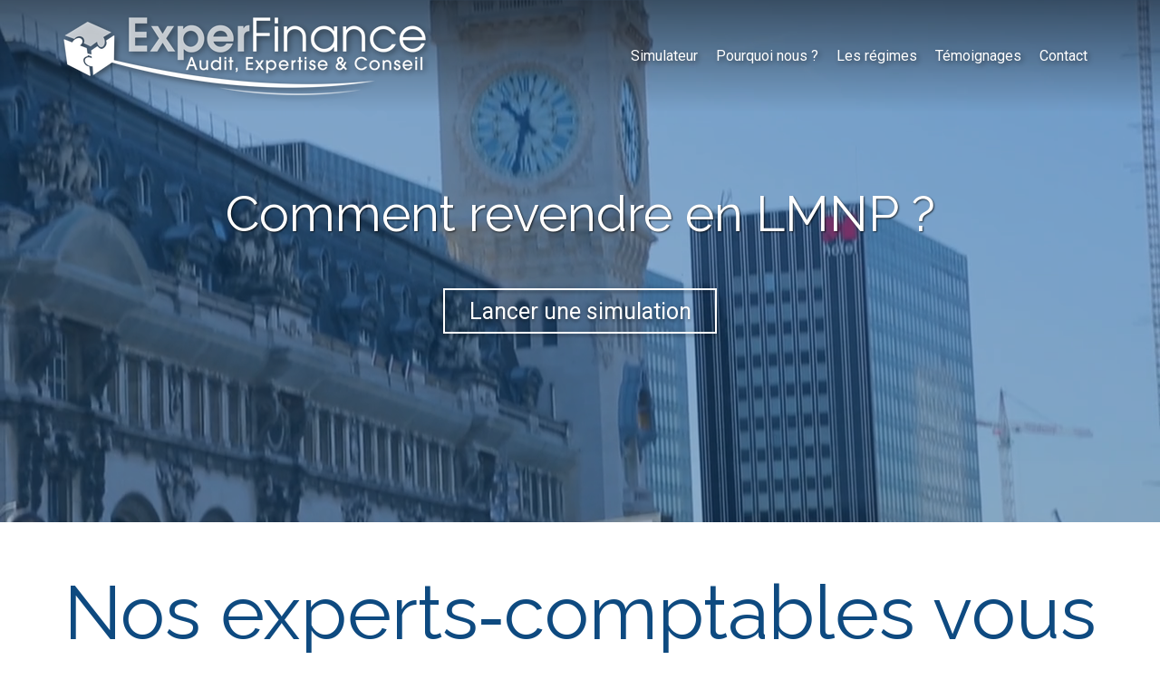

--- FILE ---
content_type: text/html; charset=UTF-8
request_url: https://www.location-meublee-lmnp.fr/comment-revendre-en-lmnp
body_size: 24072
content:
<!DOCTYPE html>
<html lang="fr"  dir="ltr">
<head>
    <meta charset="UTF-8">
    <meta name="viewport"
          content="width=device-width, minimum-scale=1.0, maximum-scale=5.0, initial-scale=1.0, minimal-ui">
    <title>Location Meublée LMNP - Comment revendre en LMNP ?</title>
            <link rel="stylesheet" href="https://fonts.googleapis.com/css2?family=Raleway%3Aital%2Cwght%400%2C400%3B0%2C700%3B1%2C400%3B1%2C700&amp;display=swap"
          id="font-primary-link">
    <link rel="stylesheet" href="https://fonts.googleapis.com/css2?family=Roboto%3Aital%2Cwght%400%2C400%3B0%2C700%3B1%2C400%3B1%2C700&amp;display=swap"
          id="font-secondary-link">
    <script>
        function cssLoadError(el) {
            var style = document.createElement('style');
            style.innerHTML = `.svg-icon {max-height: 1em;}
            .divider-svg-wrapper, .header-section .hamburger-wrapper, .header-section .sidebar, .modal-body .icon-spin {display: none;}
            section { border-top: 1px solid #ccc; margin-bottom: 2em; }`;
            el.parentElement.append(style);
            el.addEventListener('load', function() {
                style.remove();
            });
        }
    </script>
    <link rel="stylesheet" type="text/css" href="/css/page/0de0b8ea-4064-11eb-933d-0242ac130004/page.9daea6.min.css" onerror="cssLoadError(this)">
    <noscript>
        <link rel="stylesheet" type="text/css" href="/css/noscript.css">
    </noscript>

    
        
            <meta name="theme-color" content="#0e4a80">
    
                <meta name="google-site-verification" content="5yJ_aA5Ct60XbAZaSdDyxFWQAfQ2bzkptVVXt52vWQA" />
                    <meta name="msvalidate.01" content="D140EB280DE8735464CBFF3428D13A42" />
    
    <meta name="msapplication-tap-highlight" content="no" />
            <meta name="description" content="Comment&#x20;revendre&#x20;en&#x20;LMNP&#x20;&#x3F;&#x20;Experfinance,&#x20;ce&#x20;ne&#x20;sont&#x20;pas&#x20;moins&#x20;de&#x20;15&#x20;collaborateurs,&#x20;dont&#x20;plusieurs&#x20;experts-comptables,&#x20;qui&#x20;vous&#x20;accompagnent&#x20;dans&#x20;vos&#x20;r&#x00E9;flexions,&#x20;d&#x00E9;clarations&#x20;et&#x20;le&#x20;choix&#x20;des&#x20;options&#x20;fiscales&#x20;les&#x20;plus&#x20;int&#x00E9;ressantes&#x20;pour&#x20;votre&#x20;investissement.">
        <meta property="og:description" content="Comment&#x20;revendre&#x20;en&#x20;LMNP&#x20;&#x3F;&#x20;Experfinance,&#x20;ce&#x20;ne&#x20;sont&#x20;pas&#x20;moins&#x20;de&#x20;15&#x20;collaborateurs,&#x20;dont&#x20;plusieurs&#x20;experts-comptables,&#x20;qui&#x20;vous&#x20;accompagnent&#x20;dans&#x20;vos&#x20;r&#x00E9;flexions,&#x20;d&#x00E9;clarations&#x20;et&#x20;le&#x20;choix&#x20;des&#x20;options&#x20;fiscales&#x20;les&#x20;plus&#x20;int&#x00E9;ressantes&#x20;pour&#x20;votre&#x20;investissement." />
        
        
    
    
    <link rel="icon" type="image/png" href="https://www.location-meublee-lmnp.fr/_img/IIZzglaqdk4BxXfN6v0mxNVFWiA=/fit-in/48_x_48/filters:upscale():fill(transparent):strip_exif()/reboot/media/bf91f17e-1a00-11eb-80f4-0242ac130004/e5fb0a0e-1ced-11eb-a81d-0242ac130004/0-0-8f2b0d4a-414f-11e8-8062-fa163e14ea56.png"
          media="(prefers-color-scheme:no-preference)"/>
    <link rel="icon" type="image/png" href="https://www.location-meublee-lmnp.fr/_img/ycVAG8Cou2ooeG4Fv-nWtmqM8_k=/fit-in/48_x_48/filters:upscale():fill(transparent):strip_exif()/reboot/media/bf91f17e-1a00-11eb-80f4-0242ac130004/e7156e7a-1ced-11eb-88c6-0242ac130004/0-0-8f2b0e08-414f-11e8-a2b8-fa163e14ea56.png"
          media="(prefers-color-scheme:dark)"/>
    <link rel="icon" type="image/png" href="https://www.location-meublee-lmnp.fr/_img/IIZzglaqdk4BxXfN6v0mxNVFWiA=/fit-in/48_x_48/filters:upscale():fill(transparent):strip_exif()/reboot/media/bf91f17e-1a00-11eb-80f4-0242ac130004/e5fb0a0e-1ced-11eb-a81d-0242ac130004/0-0-8f2b0d4a-414f-11e8-8062-fa163e14ea56.png"
          media="(prefers-color-scheme:light)"/>
        <link rel="apple-touch-icon" sizes="180x180"
          href="https://www.location-meublee-lmnp.fr/_img/JS39CSJwgYCYG0sJVNeKJ_IDrIY=/fit-in/180_x_180/filters:upscale():fill(transparent):format(png):strip_exif()/reboot/media/bf91f17e-1a00-11eb-80f4-0242ac130004/e5fb0a0e-1ced-11eb-a81d-0242ac130004/0-0-8f2b0d4a-414f-11e8-8062-fa163e14ea56.png" type="image/png"/>
    <link rel="apple-touch-icon" sizes="167x167"
          href="https://www.location-meublee-lmnp.fr/_img/rUJ-SCfoK1A5MvT8BSr4uqhiXbE=/fit-in/167_x_167/filters:upscale():fill(transparent):format(png):strip_exif()/reboot/media/bf91f17e-1a00-11eb-80f4-0242ac130004/e5fb0a0e-1ced-11eb-a81d-0242ac130004/0-0-8f2b0d4a-414f-11e8-8062-fa163e14ea56.png" type="image/png"/>
    <link rel="apple-touch-icon" sizes="152x152"
          href="https://www.location-meublee-lmnp.fr/_img/s7QoJ-eJWIAS5CfwNOlMNZolwSo=/fit-in/152_x_152/filters:upscale():fill(transparent):format(png):strip_exif()/reboot/media/bf91f17e-1a00-11eb-80f4-0242ac130004/e5fb0a0e-1ced-11eb-a81d-0242ac130004/0-0-8f2b0d4a-414f-11e8-8062-fa163e14ea56.png" type="image/png"/>
    <link rel="apple-touch-icon" sizes="120x120"
          href="https://www.location-meublee-lmnp.fr/_img/9bBu1tCRhR3Ttitr6SIy1bpXwNI=/fit-in/120_x_120/filters:upscale():fill(transparent):format(png):strip_exif()/reboot/media/bf91f17e-1a00-11eb-80f4-0242ac130004/e5fb0a0e-1ced-11eb-a81d-0242ac130004/0-0-8f2b0d4a-414f-11e8-8062-fa163e14ea56.png" type="image/png"/>
    <link rel="canonical" href="https&#x3A;&#x2F;&#x2F;www.location-meublee-lmnp.fr&#x2F;comment-revendre-en-lmnp" />
            <meta property="og:type" content="website">
    <meta property="og:title" content="Location&#x20;Meubl&#x00E9;e&#x20;LMNP&#x20;-&#x20;Comment&#x20;revendre&#x20;en&#x20;LMNP&#x20;&#x3F;" />
    <meta property="og:url" content="https&#x3A;&#x2F;&#x2F;www.location-meublee-lmnp.fr&#x2F;comment-revendre-en-lmnp" />
    <meta property="og:locale" content="fr" />
            <meta property="og:image" content="https://www.location-meublee-lmnp.fr/_img/AUuLB-TlSI9c0fhdx9yr1hU0fYo=/fit-in/512_x_512/filters:upscale():fill(transparent):background_color(ffffff):format(jpg):quality(80):strip_exif()/reboot/media/bf91f17e-1a00-11eb-80f4-0242ac130004/e5fb0a0e-1ced-11eb-a81d-0242ac130004/0-0-8f2b0d4a-414f-11e8-8062-fa163e14ea56.png" />
        <meta property="og:logo" content="https://www.location-meublee-lmnp.fr/_img/AUuLB-TlSI9c0fhdx9yr1hU0fYo=/fit-in/512_x_512/filters:upscale():fill(transparent):background_color(ffffff):format(jpg):quality(80):strip_exif()/reboot/media/bf91f17e-1a00-11eb-80f4-0242ac130004/e5fb0a0e-1ced-11eb-a81d-0242ac130004/0-0-8f2b0d4a-414f-11e8-8062-fa163e14ea56.png" />
    <meta property="og:logo" content="https://www.location-meublee-lmnp.fr/_img/AUuLB-TlSI9c0fhdx9yr1hU0fYo=/fit-in/512_x_512/filters:upscale():fill(transparent):background_color(ffffff):format(jpg):quality(80):strip_exif()/reboot/media/bf91f17e-1a00-11eb-80f4-0242ac130004/e5fb0a0e-1ced-11eb-a81d-0242ac130004/0-0-8f2b0d4a-414f-11e8-8062-fa163e14ea56.png" size="150x150" />
    <meta property="og:site_name" content="Location&#x20;Meubl&#x00E9;e&#x20;LMNP" />
    
            <script type="application/ld+json">{"@context":"http:\/\/schema.org","@graph":[{"@type":"Organization","name":"Location Meubl\u00e9e LMNP","url":"https:\/\/www.location-meublee-lmnp.fr\/","logo":"\/media\/bf91f17e-1a00-11eb-80f4-0242ac130004\/e5fb0a0e-1ced-11eb-a81d-0242ac130004\/0-8f2b0d4a-414f-11e8-8062-fa163e14ea56.png","address":["ExperFinance - Service LMNP\r\n7 rue Michel Chasles\r\n75012 - Paris"],"contactPoint":[{"@type":"ContactPoint","contactType":"sales","telephone":"+33 1 55 78 09 74"}]},[{"@type":"Service","name":"Le r\u00e9gime Micro BIC","description":" B\u00e9n\u00e9ficiez d\u2019un abattement de 50% de vos revenus. "},{"@type":"Service","name":"Le r\u00e9gime R\u00e9el Simplifi\u00e9","description":" D\u00e9duisez vos charges,&nbsp;amortissez vos biens et votre mobilier. "}],[{"@type":"Person","name":"Audrey BILY","image":"\/media\/bf91f17e-1a00-11eb-80f4-0242ac130004\/b192fb24-226e-11eb-97f0-0242ac130004\/0-8f82799a-414f-11e8-91a2-fa163e14ea56.jpg","description":"Dynamique et performante, Audrey est \u00e0 votre \u00e9coute pour vous accompagner dans les m\u00e9andres du droit du travail.","jobTitle":"Associ\u00e9e - Responsable p\u00f4le social","url":"https:\/\/www.location-meublee-lmnp.fr\/"},{"@type":"Person","name":"Nicolas TRIADOU","image":"\/media\/bf91f17e-1a00-11eb-80f4-0242ac130004\/ba612794-226e-11eb-be41-0242ac130004\/0-8f82931c-414f-11e8-8ae7-fa163e14ea56.jpg","description":"Ayant grandi dans l'univers de la restauration, Nicolas partage son r\u00e9seau et les bonnes pratiques pour r\u00e9ussir dans le secteur.","jobTitle":"Associ\u00e9 - Expert-comptable","url":"https:\/\/www.location-meublee-lmnp.fr\/"},{"@type":"Person","name":"Gr\u00e9goire DAUBERCIES","image":"\/media\/bf91f17e-1a00-11eb-80f4-0242ac130004\/b55275f0-226e-11eb-882d-0242ac130004\/0-8f827a58-414f-11e8-a0d8-fa163e14ea56.jpg","description":"Apr\u00e8s 25 ans d'exp\u00e9rience dans l'immobilier, Gr\u00e9goire souhaite partager sa connaissance du m\u00e9tier.","jobTitle":"Associ\u00e9 - P\u00f4le immobilier","url":"https:\/\/www.location-meublee-lmnp.fr\/"}],[{"@type":"Review","reviewBody":"Equipe \u00e0 l\u2019\u00e9coute, professionnelle et dynamique. Le simulateur est simple et intuitif, l'accompagnement pertinent. Je n'ai pas pay\u00e9 d'imp\u00f4t cette ann\u00e9e !","author":{"@type":"Person","name":"Aline S."},"itemReviewed":{"@type":"Organization","name":"Location Meubl\u00e9e LMNP","url":"https:\/\/www.location-meublee-lmnp.fr\/","logo":"\/media\/bf91f17e-1a00-11eb-80f4-0242ac130004\/e5fb0a0e-1ced-11eb-a81d-0242ac130004\/0-8f2b0d4a-414f-11e8-8062-fa163e14ea56.png"},"reviewRating":{"@type":"Rating","bestRating":5,"ratingValue":5,"author":"Aline S.","reviewAspect":"Equipe \u00e0 l\u2019\u00e9coute, professionnelle et dynamique. Le simulateur est simple et intuitif, l'accompagnement pertinent. Je n'ai pas pay\u00e9 d'imp\u00f4t cette ann\u00e9e !"}},{"@type":"Review","reviewBody":"Service tr\u00e8s pratique, il y a toujours un&nbsp;conseiller disponible pour r\u00e9pondre \u00e0 mes questions, je gagne du temps et fais mes d\u00e9clarations sans le moindre stress depuis 2 ans maintenant.","author":{"@type":"Person","name":"Julien M."},"itemReviewed":{"@type":"Organization","name":"Location Meubl\u00e9e LMNP","url":"https:\/\/www.location-meublee-lmnp.fr\/","logo":"\/media\/bf91f17e-1a00-11eb-80f4-0242ac130004\/e5fb0a0e-1ced-11eb-a81d-0242ac130004\/0-8f2b0d4a-414f-11e8-8062-fa163e14ea56.png"},"reviewRating":{"@type":"Rating","bestRating":5,"ratingValue":4.5,"author":"Julien M.","reviewAspect":"Service tr\u00e8s pratique, il y a toujours un&nbsp;conseiller disponible pour r\u00e9pondre \u00e0 mes questions, je gagne du temps et fais mes d\u00e9clarations sans le moindre stress depuis 2 ans maintenant."}},{"@type":"Review","reviewBody":"Merci \u00e0 l'\u00e9quipe d\u2019avoir r\u00e9pondu avec patience et rapidit\u00e9 \u00e0 mes questions&nbsp;et de m\u2019avoir accompagn\u00e9e sur certains points \u00e0 renseigner et le choix de mon r\u00e9gime. \u00c0 l\u2019ann\u00e9e prochaine !","author":{"@type":"Person","name":"Nathalie P."},"itemReviewed":{"@type":"Organization","name":"Location Meubl\u00e9e LMNP","url":"https:\/\/www.location-meublee-lmnp.fr\/","logo":"\/media\/bf91f17e-1a00-11eb-80f4-0242ac130004\/e5fb0a0e-1ced-11eb-a81d-0242ac130004\/0-8f2b0d4a-414f-11e8-8062-fa163e14ea56.png"},"reviewRating":{"@type":"Rating","bestRating":5,"ratingValue":5,"author":"Nathalie P.","reviewAspect":"Merci \u00e0 l'\u00e9quipe d\u2019avoir r\u00e9pondu avec patience et rapidit\u00e9 \u00e0 mes questions&nbsp;et de m\u2019avoir accompagn\u00e9e sur certains points \u00e0 renseigner et le choix de mon r\u00e9gime. \u00c0 l\u2019ann\u00e9e prochaine !"}}],{"@type":"AggregateRating","ratingValue":4.833333333333333,"worstRating":1,"bestRating":5,"ratingCount":3,"itemReviewed":{"@type":"Organization","name":"Location Meubl\u00e9e LMNP","url":"https:\/\/www.location-meublee-lmnp.fr\/","logo":"\/media\/bf91f17e-1a00-11eb-80f4-0242ac130004\/e5fb0a0e-1ced-11eb-a81d-0242ac130004\/0-8f2b0d4a-414f-11e8-8062-fa163e14ea56.png","address":["ExperFinance - Service LMNP\r\n7 rue Michel Chasles\r\n75012 - Paris"],"contactPoint":[{"@type":"ContactPoint","contactType":"sales","telephone":"+33 1 55 78 09 74"}]}}]}</script>
    
        
                                            <script async src="https://www.googletagmanager.com/gtag/js?id=UA-108172561-2"></script>
    <script>
        window.dataLayer = window.dataLayer || [];

        function gtag() {
            dataLayer.push(arguments);
        }

        gtag('js', new Date());
        gtag('config', 'UA-108172561-2');
            </script>

    
            <style id="prevent-animations-flickering">
            html:not(.compatibility) .base-section .section-container {
                visibility: hidden;
            }
        </style>
        <noscript>
            <style>
                .base-section .section-container {
                    visibility: initial !important;
                }
            </style>
        </noscript>
    
    </head>
<body     id="page-0de0b8ea-4064-11eb-933d-0242ac130004" data-site="bf91f17e-1a00-11eb-80f4-0242ac130004" data-page="0de0b8ea-4064-11eb-933d-0242ac130004"
 style="overflow-x: hidden">
    <svg style="display: none;">
        <defs>
            <filter id="ieDropShadow" height="130%">
                <feGaussianBlur in="SourceAlpha" stdDeviation="50" result="blur"></feGaussianBlur>
                <feOffset in="blur" result="offsetBlur" dx="25" dy="25"></feOffset>
                <feMerge>
                    <feMergeNode></feMergeNode>
                    <feMergeNode in="SourceGraphic"></feMergeNode>
                </feMerge>
            </filter>
        </defs>
    </svg>

    <main>
            
    
    





<section
    id="section-4e86e99"
    data-uuid="bf92b802-1a00-11eb-ae61-0242ac130004"
    class="base-section header-section fixed-layout default-disposition normal-height transparent transparent-header-auto link-style-8c312fe-section link-element-4e86e99-section global"
            data-alternate-style-class="link-alternate-style-8c312fe-section link-alternate-element-4e86e99 - section"
    >
    
    <div id="section-4e86e99-o" class="anchor-target"></div>
            <div
        class="section-container container">
        <div class="header-wrapper">
            <div class="link-logo-wrapper">
                <a
                    class="link-logo"
                    href="/"
                    rel="home"
                >

                                                    
                    
    
                                                <img src="https://www.location-meublee-lmnp.fr/_img/BoOvOO7mmMhbOr4E5knDaoPdHZ8=/fit-in/400_x_56/filters:no_upscale():strip_exif()/reboot/media/bf91f17e-1a00-11eb-80f4-0242ac130004/e5fb0a0e-1ced-11eb-a81d-0242ac130004/0-0-8f2b0d4a-414f-11e8-8062-fa163e14ea56.png"
                 srcset="https://www.location-meublee-lmnp.fr/_img/caY27Z8vSfKuHQI275VHWp0z-hc=/fit-in/600_x_84/filters:no_upscale():strip_exif()/reboot/media/bf91f17e-1a00-11eb-80f4-0242ac130004/e5fb0a0e-1ced-11eb-a81d-0242ac130004/0-0-8f2b0d4a-414f-11e8-8062-fa163e14ea56.png 1.5x,
                    https://www.location-meublee-lmnp.fr/_img/JTp8w2FNAGzRdut7-5TMHppgcGg=/fit-in/800_x_112/filters:no_upscale():strip_exif()/reboot/media/bf91f17e-1a00-11eb-80f4-0242ac130004/e5fb0a0e-1ced-11eb-a81d-0242ac130004/0-0-8f2b0d4a-414f-11e8-8062-fa163e14ea56.png 2x,
                    https://www.location-meublee-lmnp.fr/_img/bGNMBRlDQI5SkyVksI34i1AQeRs=/fit-in/1600_x_224/filters:no_upscale():strip_exif()/reboot/media/bf91f17e-1a00-11eb-80f4-0242ac130004/e5fb0a0e-1ced-11eb-a81d-0242ac130004/0-0-8f2b0d4a-414f-11e8-8062-fa163e14ea56.png 4x"
                 alt="Location&#x20;Meubl&#x00E9;e&#x20;LMNP&#x20;-&#x20;Comment&#x20;revendre&#x20;en&#x20;LMNP&#x20;&#x3F;"
                 title="Location&#x20;Meubl&#x00E9;e&#x20;LMNP&#x20;-&#x20;Comment&#x20;revendre&#x20;en&#x20;LMNP&#x20;&#x3F;"
                 class="logo-img mobile-logo"
                                 data-width="262"
                 data-height="56"
            />

            <img src="https://www.location-meublee-lmnp.fr/_img/KDnUtwgm7fxrBbzXtLpH9lj22YU=/fit-in/400_x_80/filters:no_upscale():strip_exif()/reboot/media/bf91f17e-1a00-11eb-80f4-0242ac130004/e5fb0a0e-1ced-11eb-a81d-0242ac130004/0-0-8f2b0d4a-414f-11e8-8062-fa163e14ea56.png"
                 srcset="https://www.location-meublee-lmnp.fr/_img/Fw0frPLdWc8mlsYQecBpftu4NrI=/fit-in/600_x_120/filters:no_upscale():strip_exif()/reboot/media/bf91f17e-1a00-11eb-80f4-0242ac130004/e5fb0a0e-1ced-11eb-a81d-0242ac130004/0-0-8f2b0d4a-414f-11e8-8062-fa163e14ea56.png 1.5x,
                    https://www.location-meublee-lmnp.fr/_img/VfPdeXrcep9wRJQWKoFezLcvzy4=/fit-in/800_x_160/filters:no_upscale():strip_exif()/reboot/media/bf91f17e-1a00-11eb-80f4-0242ac130004/e5fb0a0e-1ced-11eb-a81d-0242ac130004/0-0-8f2b0d4a-414f-11e8-8062-fa163e14ea56.png 2x,
                    https://www.location-meublee-lmnp.fr/_img/mvMS6fvysGTQyHjVpos2BWHQQao=/fit-in/1600_x_320/filters:no_upscale():strip_exif()/reboot/media/bf91f17e-1a00-11eb-80f4-0242ac130004/e5fb0a0e-1ced-11eb-a81d-0242ac130004/0-0-8f2b0d4a-414f-11e8-8062-fa163e14ea56.png 4x"
                 alt="Location&#x20;Meubl&#x00E9;e&#x20;LMNP&#x20;-&#x20;Comment&#x20;revendre&#x20;en&#x20;LMNP&#x20;&#x3F;"
                 title="Location&#x20;Meubl&#x00E9;e&#x20;LMNP&#x20;-&#x20;Comment&#x20;revendre&#x20;en&#x20;LMNP&#x20;&#x3F;"
                 class="logo-img"
                                 data-width="374"
                 data-height="80"
            />
                                                        <img src="https://www.location-meublee-lmnp.fr/_img/pYZlqey6rCulVXUbv5gkf8xS_o8=/fit-in/400_x_73/filters:no_upscale():strip_exif()/reboot/media/bf91f17e-1a00-11eb-80f4-0242ac130004/e7156e7a-1ced-11eb-88c6-0242ac130004/0-0-8f2b0e08-414f-11e8-a2b8-fa163e14ea56.png"
                 srcset="https://www.location-meublee-lmnp.fr/_img/AWRCRHsofkdkImJD2GxG4Zkupdw=/fit-in/600_x_109/filters:no_upscale():strip_exif()/reboot/media/bf91f17e-1a00-11eb-80f4-0242ac130004/e7156e7a-1ced-11eb-88c6-0242ac130004/0-0-8f2b0e08-414f-11e8-a2b8-fa163e14ea56.png 1.5x,
                    https://www.location-meublee-lmnp.fr/_img/rP8GZskJcvlrm-kpKbIfsOxfRus=/fit-in/800_x_146/filters:no_upscale():strip_exif()/reboot/media/bf91f17e-1a00-11eb-80f4-0242ac130004/e7156e7a-1ced-11eb-88c6-0242ac130004/0-0-8f2b0e08-414f-11e8-a2b8-fa163e14ea56.png 2x,
                    https://www.location-meublee-lmnp.fr/_img/QcnAMV_MYJZpxq07Ij7kB-ohtm8=/fit-in/1600_x_292/filters:no_upscale():strip_exif()/reboot/media/bf91f17e-1a00-11eb-80f4-0242ac130004/e7156e7a-1ced-11eb-88c6-0242ac130004/0-0-8f2b0e08-414f-11e8-a2b8-fa163e14ea56.png 4x"
                 alt="Location&#x20;Meubl&#x00E9;e&#x20;LMNP&#x20;-&#x20;Comment&#x20;revendre&#x20;en&#x20;LMNP&#x20;&#x3F;"
                 title="Location&#x20;Meubl&#x00E9;e&#x20;LMNP&#x20;-&#x20;Comment&#x20;revendre&#x20;en&#x20;LMNP&#x20;&#x3F;"
                 class="alternate-logo-img mobile-logo"
                                 data-width="339"
                 data-height="73"
            />

            <img src="https://www.location-meublee-lmnp.fr/_img/j6MyEZyNTxyrPb2yoNn-A7qAUGQ=/fit-in/400_x_104/filters:no_upscale():strip_exif()/reboot/media/bf91f17e-1a00-11eb-80f4-0242ac130004/e7156e7a-1ced-11eb-88c6-0242ac130004/0-0-8f2b0e08-414f-11e8-a2b8-fa163e14ea56.png"
                 srcset="https://www.location-meublee-lmnp.fr/_img/VMa5vN989ajR4NWG7tIlEKzqbsQ=/fit-in/600_x_156/filters:no_upscale():strip_exif()/reboot/media/bf91f17e-1a00-11eb-80f4-0242ac130004/e7156e7a-1ced-11eb-88c6-0242ac130004/0-0-8f2b0e08-414f-11e8-a2b8-fa163e14ea56.png 1.5x,
                    https://www.location-meublee-lmnp.fr/_img/9T5eoM2DixHux2RteeDlpgCF85U=/fit-in/800_x_208/filters:no_upscale():strip_exif()/reboot/media/bf91f17e-1a00-11eb-80f4-0242ac130004/e7156e7a-1ced-11eb-88c6-0242ac130004/0-0-8f2b0e08-414f-11e8-a2b8-fa163e14ea56.png 2x,
                    https://www.location-meublee-lmnp.fr/_img/zBuDDRtTWgEtwz25nI6udXQKYK4=/fit-in/1600_x_416/filters:no_upscale():strip_exif()/reboot/media/bf91f17e-1a00-11eb-80f4-0242ac130004/e7156e7a-1ced-11eb-88c6-0242ac130004/0-0-8f2b0e08-414f-11e8-a2b8-fa163e14ea56.png 4x"
                 alt="Location&#x20;Meubl&#x00E9;e&#x20;LMNP&#x20;-&#x20;Comment&#x20;revendre&#x20;en&#x20;LMNP&#x20;&#x3F;"
                 title="Location&#x20;Meubl&#x00E9;e&#x20;LMNP&#x20;-&#x20;Comment&#x20;revendre&#x20;en&#x20;LMNP&#x20;&#x3F;"
                 class="alternate-logo-img"
                                 data-width="400"
                 data-height="86"
            />
            
                                    </a>
            </div>
                            <nav id="main-nav">
                    <ul class="nav navbar-nav">
                                            <li class="first-level">
                                                            <a href="/#section-b6c598c-o" class="link link-style-8c312fe waves-effect waves" id="link-element-b53b983" data-alternate-style-class="link-alternate-style-8c312fe link" data-alternate-style-id="link-alternate-element-b53b983"><reboot-link-before></reboot-link-before><reboot-link-border></reboot-link-border><reboot-link-background></reboot-link-background><span class="link-text">Simulateur</span></a>        </li>
                    <li class="first-level">
                                                            <a href="/#section-0ef8c64-o" class="link link-style-8c312fe waves-effect waves" id="link-element-4635219" data-alternate-style-class="link-alternate-style-8c312fe link" data-alternate-style-id="link-alternate-element-4635219"><reboot-link-before></reboot-link-before><reboot-link-border></reboot-link-border><reboot-link-background></reboot-link-background><span class="link-text">Pourquoi nous ?</span></a>        </li>
                    <li class="first-level">
                                                            <a href="/#section-81f5314-o" class="link link-style-8c312fe waves-effect waves" id="link-element-1959e2b" data-alternate-style-class="link-alternate-style-8c312fe link" data-alternate-style-id="link-alternate-element-1959e2b"><reboot-link-before></reboot-link-before><reboot-link-border></reboot-link-border><reboot-link-background></reboot-link-background><span class="link-text">Les régimes</span></a>        </li>
                    <li class="first-level">
                                                            <a href="/#section-c9fc227-o" class="link link-style-8c312fe waves-effect waves" id="link-element-4601e39" data-alternate-style-class="link-alternate-style-8c312fe link" data-alternate-style-id="link-alternate-element-4601e39"><reboot-link-before></reboot-link-before><reboot-link-border></reboot-link-border><reboot-link-background></reboot-link-background><span class="link-text">Témoignages</span></a>        </li>
                    <li class="first-level">
                                                            <a href="#section-6a69295-o" class="link link-style-8c312fe waves-effect waves" id="link-element-34d4448" data-alternate-style-class="link-alternate-style-8c312fe link" data-alternate-style-id="link-alternate-element-34d4448"><reboot-link-before></reboot-link-before><reboot-link-border></reboot-link-border><reboot-link-background></reboot-link-background><span class="link-text">Contact</span></a>        </li>
    
                    </ul>
                </nav>
                <div class="hamburger-wrapper">
                    <button type="button" class="hamburger" id="main-nav-toggle">
                        <span class="sr-only">Toggle navigation</span>
                        <div class="hamburger-inner"></div>
                    </button>
                </div>
                    </div>
    </div>
        
    <div class="overlay"></div>
    <div class="sidebar" style="display: none">
        <a class="sidebar-header font-primary site-title" href="#">
            <span>Location Meublée LMNP</span>
        </a>
        <div class="scrollable">
                    <ul class="">
                            <li>
                                                                                                                        <a href="/#section-b6c598c-o" class="waves link-button" id="link-1a9c6d48-2270-11eb-a067-0242ac130004-sidebar"><reboot-link-before></reboot-link-before><reboot-link-border></reboot-link-border><reboot-link-background></reboot-link-background><span class="link-text">Simulateur</span></a>                                    </li>
                            <li>
                                                                                                                        <a href="/#section-0ef8c64-o" class="waves link-button" id="link-bf92764e-1a00-11eb-9c1e-0242ac130004-sidebar"><reboot-link-before></reboot-link-before><reboot-link-border></reboot-link-border><reboot-link-background></reboot-link-background><span class="link-text">Pourquoi nous ?</span></a>                                    </li>
                            <li>
                                                                                                                        <a href="/#section-81f5314-o" class="waves link-button" id="link-bf9238d2-1a00-11eb-ab8b-0242ac130004-sidebar"><reboot-link-before></reboot-link-before><reboot-link-border></reboot-link-border><reboot-link-background></reboot-link-background><span class="link-text">Les régimes</span></a>                                    </li>
                            <li>
                                                                                                                        <a href="/#section-c9fc227-o" class="waves link-button" id="link-bf922478-1a00-11eb-b174-0242ac130004-sidebar"><reboot-link-before></reboot-link-before><reboot-link-border></reboot-link-border><reboot-link-background></reboot-link-background><span class="link-text">Témoignages</span></a>                                    </li>
                            <li>
                                                                                                                        <a href="#section-6a69295-o" class="waves link-button" id="link-bf929692-1a00-11eb-92eb-0242ac130004-sidebar"><reboot-link-before></reboot-link-before><reboot-link-border></reboot-link-border><reboot-link-background></reboot-link-background><span class="link-text">Contact</span></a>                                    </li>
                    </ul>
    
        </div>
    </div>


    
                                    <script type="application/json" class="animation-properties">[{"targets":".section-element-title","name":"fadeIn"},{"targets":".section-content-before","name":"fadeIn"},{"targets":".section-element-media"},{"targets":".link-logo","delay":0.1,"name":"slightFadeInDown","key":"header-a"},{"targets":"ul.nav > li, .hamburger-wrapper","delay":0.12,"delayPerIteration":0.04,"name":"slightFadeInDown","key":"header-a"},{"targets":".section-links"}]</script>
    </section>

        
    
    

        



<section
    id="section-16f781e"
    data-uuid="0de1449a-4064-11eb-a036-0242ac130004"
    class="base-section banner-section fixed-layout default-disposition bg-media bg-media bg-video bg-html5-video parallax-video vertical-center parallax-effect-with-translate link-style-2f20a48-section link-element-16f781e-section"
    >
    
    <div id="section-16f781e-o" class="anchor-target"></div>        <div class="background-wrapper with-parallax">
            <div class="background">
                                                                                        <picture>
                                <source media="(max-width: 992px)"
                                        srcset="https://www.location-meublee-lmnp.fr/_img/d1WDMnxrgzn7jK4clKelKp4Pkf4=/fit-in/992_x_992/filters:upscale():strip_exif()/reboot/media/bf91f17e-1a00-11eb-80f4-0242ac130004/572c745e-1d04-11eb-9aba-0242ac130004/poster-0.jpg">
                                <source media="(min-width: 992px) and (max-width: 1200px)"
                                        srcset="https://www.location-meublee-lmnp.fr/_img/p-FKPXp661PsDtTSkMlXT-2NLGQ=/fit-in/1200_x_1200/filters:upscale():strip_exif()/reboot/media/bf91f17e-1a00-11eb-80f4-0242ac130004/572c745e-1d04-11eb-9aba-0242ac130004/poster-0.jpg">
                                <source media="(min-width: 1200px)"
                                        srcset="https://www.location-meublee-lmnp.fr/_img/Prd3ENOxLH8BRKA2ynFQymD_TCk=/fit-in/1920_x_1920/filters:upscale():strip_exif()/reboot/media/bf91f17e-1a00-11eb-80f4-0242ac130004/572c745e-1d04-11eb-9aba-0242ac130004/poster-0.jpg">
                                <img src="https://www.location-meublee-lmnp.fr/_img/Prd3ENOxLH8BRKA2ynFQymD_TCk=/fit-in/1920_x_1920/filters:upscale():strip_exif()/reboot/media/bf91f17e-1a00-11eb-80f4-0242ac130004/572c745e-1d04-11eb-9aba-0242ac130004/poster-0.jpg"
                                     alt="">
                            </picture>
                                            
                <video loop autoplay muted playsinline class="loading"
                           data-height="720"
                           data-width="1280">
                        <source src="/uploads/bf91f17e-1a00-11eb-80f4-0242ac130004/572c745e-1d04-11eb-9aba-0242ac130004_web.mp4" type="video/mp4"/>
                        <source src="/uploads/bf91f17e-1a00-11eb-80f4-0242ac130004/572c745e-1d04-11eb-9aba-0242ac130004_web.webm" type="video/webm"/>
                                            </video>            </div>
        </div>
            <div class="section-overlay"></div>
                            <div id="section-16f781e-container"
                 class="section-container container">
                                <div class="observer-spy" style="position:absolute; pointer-events: none;"></div>
                                                            <header id="section-16f781e-header">
                                
<h1 class="section-element section-element-title section-title title heading-h1" id=""><reboot-title-wrapper><span class="value">Comment revendre en LMNP ?</span></reboot-title-wrapper></h1>    
                        </header>
                                                                                    <footer>
                                                                                                                                                                                    <div class="section-element section-links">
                    <a href="/simulateur" class="link link-style-2f20a48 waves-effect" id="link-element-5433e19"><reboot-link-before></reboot-link-before><reboot-link-border></reboot-link-border><reboot-link-background></reboot-link-background><span class="link-text">Lancer une simulation</span></a>
                </div>
                        
                        </footer>
                                                </div>
            
    
    
                                <script type="application/json" class="animation-properties">[{"targets":".section-element-title","name":"fadeIn"},{"targets":".section-content-before","name":"fadeIn"},{"targets":".section-element-media"},{"targets":".section-links"}]</script>
    </section>

        
    
    

        



<section
    id="section-0d9ab96"
    data-uuid="0de0f382-4064-11eb-98b2-0242ac130004"
    class="base-section text-section fixed-layout default-disposition allow-section-links link-style-17fad57-section link-element-0d9ab96-section"
    >
    
    <div id="section-0d9ab96-o" class="anchor-target"></div>
        
                            <div id="section-0d9ab96-container"
                 class="section-container container">
                                <div class="observer-spy" style="position:absolute; pointer-events: none;"></div>
                                                            <header id="section-0d9ab96-header">
                                
<h2 class="section-element section-element-title section-title title heading-h1" id=""><reboot-title-wrapper>Nos experts‑comptables vous répondent</reboot-title-wrapper></h2>    
                        </header>
                                                                <div class="section-content">
                                            <article>
                
            <div class="section-element wysiwyg">
            <p><span class="value">Vous souhaitez savoir :<strong> <span class="value">Comment revendre en LMNP ?</span></strong></span></p>

<p><span class="value">Spécialiste de la <strong>location meublée non professionnelle</strong>, ExperFinance met à votre disposition les compétences d’un <strong>expert‑comptable</strong> expérimenté pour vous accompagner dans votre projet d’<strong>investissement</strong> dans l’<strong>immobilier</strong> locatif. Il vous permettra de tirer le maximum de profit de ce placement rentable qu’est la <strong>location</strong> meublée. Avec ce <strong>statut</strong>, vous bénéficierez d’une <strong>fiscalité</strong> avantageuse. Vous aurez notamment droit à des <strong>réductions d'impôts</strong> non négligeables. ExperFinance vous conseillera sur le choix de votre <strong>régime</strong> <strong>fiscal</strong>, se chargera de votre <strong>comptabilité</strong>, établira vos <strong>déclarations</strong> <strong>fiscales</strong>, gérera votre <strong>TVA</strong>, calculera vos <strong>amortissements</strong> selon les bonnes règles <strong>comptables</strong>, etc. Vous prévoyez d’<strong>investir</strong> en <strong>LMNP</strong> dans le neuf ou l’ancien ? Votre <strong>expert</strong> saura vous octroyer la meilleure assistance possible.</span></p>

<p><span class="value">Tous les <strong>investissements</strong> <strong>immobiliers</strong> comportent des risques. La <strong>location meublée non professionnelle</strong> ne déroge pas à cette règle. Il ne vous suffit pas d’<strong>acheter</strong> un bien et de le <strong>louer</strong>. Ce <strong>statut,</strong> bien que plus avantageux que la <strong>location</strong> nue n’est pas facile à gérer. Pour <strong>investir</strong> en toute sécurité, vous pouvez vous faire aider par des <strong>experts</strong> en la matière, comme ExperFinance notamment. Son équipe d’experts‑comptables se tient à vos côtés pour vous accompagner tout au long de votre projet. Ils vous aideront à maîtriser les risques et à vous composer un rendement locatif intéressant. ExperFinance peut prendre en charge votre <strong>comptabilité</strong>, vos <strong>déclarations</strong>, vos <strong>amortissements</strong>, etc. N’attendez plus pour leur confier votre projet de <strong>location</strong> meublée. En tant qu’investisseur <strong>immobilier</strong> en <strong>LMNP</strong>, ExperFinance sera pour vous un partenaire de confiance qui vous aidera à optimiser au maximum vos revenus locatifs.</span></p>

<p><span class="value"><strong><span class="value">Comment revendre en LMNP ?</span> </strong>Les <strong>experts‑comptables</strong> <strong>ExperFinance</strong> vous répondent !</span></p>

<p><span style="color:#e74c3c;"></span></p>
        </div>
    
        </article>
    
                        </div>
                                                                    </div>
            
    
                                    <script type="application/json" class="animation-properties">[{"targets":".section-element-title","name":"fadeIn"},{"targets":".section-content-before","name":"fadeIn"},{"targets":".section-element-media"},{"targets":".section-element.wysiwyg > *:not(ol):not(ul), .section-element.wysiwyg > *:not(ol):not(.column-list) > li, .section-element.wysiwyg > .column-list"},{"targets":".section-element.wysiwyg > ol > li","name":"fadeInRight"},{"targets":".section-links"}]</script>
    </section>

            <div class="section-arrow-box" id="arrow-box-0de0f382-4064-11eb-98b2-0242ac130004">
            <div class="arrow"></div>
        </div>
        
    
    
        
        



<section
    id="section-ff8c0eb"
    data-uuid="b6374130-4064-11eb-b803-0242ac130004"
    class="base-section text-section fixed-layout default-disposition allow-section-links link-style-17fad57-section link-element-ff8c0eb-section"
    >
    
    <div id="section-ff8c0eb-o" class="anchor-target"></div>
        
                            <div id="section-ff8c0eb-container"
                 class="section-container container">
                                <div class="observer-spy" style="position:absolute; pointer-events: none;"></div>
                                                            <header id="section-ff8c0eb-header">
                                
<h2 class="section-element section-element-title section-title title heading-h1" id=""><reboot-title-wrapper>Simulez votre optimisation fiscale dès maintenant</reboot-title-wrapper></h2>                <div class="section-element section-content-before wysiwyg">
                <p>Faites votre simulation en moins de 60 secondes pour déterminer les économies possibles à réaliser.</p>
            </div>
        
                        </header>
                                                                                    <footer>
                                                                                                                                                                                    <div class="section-element section-links">
                    <a href="/simulateur" class="link link-style-17fad57 waves-effect" id="link-element-e823be2"><reboot-link-before></reboot-link-before><reboot-link-border></reboot-link-border><reboot-link-background></reboot-link-background><svg aria-hidden="true" role="img" xmlns="http://www.w3.org/2000/svg" class="svg-icon svg-family-classic svg-style-solid svg-icon-calculator" viewBox="0 0 384 512"><use href="#svg-icon-symbol-classic-solid-calculator-0"></use></svg><span class="link-text">Simulateur</span></a>
                </div>
                        
                        </footer>
                                                </div>
            
    
                                    <script type="application/json" class="animation-properties">[{"targets":".section-element-title","name":"fadeIn"},{"targets":".section-content-before","name":"fadeIn"},{"targets":".section-element-media"},{"targets":".section-element.wysiwyg > *:not(ol):not(ul), .section-element.wysiwyg > *:not(ol):not(.column-list) > li, .section-element.wysiwyg > .column-list"},{"targets":".section-element.wysiwyg > ol > li","name":"fadeInRight"},{"targets":".section-links"}]</script>
    </section>

            
    
    
        
        



<section
    id="section-9496ae9"
    data-uuid="c832712a-4064-11eb-96b8-0242ac130004"
    class="base-section services-section fixed-layout default-disposition allow-section-links link-style-17fad57-section link-element-9496ae9-section"
    >
    
    <div id="section-9496ae9-o" class="anchor-target"></div>
        
                            <div id="section-9496ae9-container"
                 class="section-container container">
                                <div class="observer-spy" style="position:absolute; pointer-events: none;"></div>
                                                            <header id="section-9496ae9-header">
                                
<h2 class="section-element section-element-title section-title title heading-h1" id=""><reboot-title-wrapper>Déclarer ses revenus de location meublée</reboot-title-wrapper></h2>                <div class="section-element section-content-before wysiwyg">
                <p>Deux régimes les plus utilisés</p>
            </div>
        
                        </header>
                                                                <div class="section-content">
                                    <div
        class="service-list item-grid-layout-container section-element icon-bubble media-bubble"
    >
                        <article id="service-item-bf923da0-1a00-11eb-82c6-0242ac130004" class="section-item-element">
                    <div class="item-visual-container&#x20;item-icon-container&#x20;shape-round"><span class="svg-icon-wrapper"><svg aria-hidden="true" role="img" xmlns="http://www.w3.org/2000/svg" class="svg-icon svg-family-classic svg-style-regular svg-icon-percent" viewBox="0 0 448 512"><use href="#svg-icon-symbol-classic-regular-percent-0"></use></svg></span></div>        
                            <div class="item-text">
                                    <h3 class="item-name section-accent-color heading-h2"><reboot-title-wrapper>Le régime Micro BIC</reboot-title-wrapper></h3>                
                                    <div class="item-description wysiwyg">
                        <p>Bénéficiez d’un abattement de 50% de vos revenus.</p>
                    </div>
                
                            </div>
            </article>

                        <article id="service-item-bf923f30-1a00-11eb-8faf-0242ac130004" class="section-item-element">
                    <div class="item-visual-container&#x20;item-icon-container&#x20;shape-round"><span class="svg-icon-wrapper"><svg aria-hidden="true" role="img" xmlns="http://www.w3.org/2000/svg" class="svg-icon svg-family-classic svg-style-regular svg-icon-chart-mixed" viewBox="0 0 512 512"><use href="#svg-icon-symbol-classic-regular-chart-mixed-0"></use></svg></span></div>        
                            <div class="item-text">
                                    <h3 class="item-name section-accent-color heading-h2"><reboot-title-wrapper>Le régime Réel Simplifié</reboot-title-wrapper></h3>                
                                    <div class="item-description wysiwyg">
                        <p>Déduisez vos charges, amortissez vos biens et votre mobilier.</p>
                    </div>
                
                            </div>
            </article>

            </div>

                        </div>
                                                                    </div>
            
    
                                    <script type="application/json" class="animation-properties">[{"targets":".section-element-title","name":"fadeIn"},{"targets":".section-content-before","name":"fadeIn"},{"targets":".section-element-media"},{"targets":"article","delayPerIteration":{"xs":0.15,"sm":0.28}},{"targets":".section-links"}]</script>
    </section>

        
    
    
        
        



<section
    id="section-da94594"
    data-uuid="0de10ad4-4064-11eb-add8-0242ac130004"
    class="base-section people-section fixed-layout default-disposition allow-section-links link-style-17fad57-section link-element-da94594-section"
    >
    
    <div id="section-da94594-o" class="anchor-target"></div>
        
                            <div id="section-da94594-container"
                 class="section-container container">
                                <div class="observer-spy" style="position:absolute; pointer-events: none;"></div>
                                                            <header id="section-da94594-header">
                                
<h2 class="section-element section-element-title section-title title heading-h1" id=""><reboot-title-wrapper><span class="value">Comment revendre en LMNP ?</span></reboot-title-wrapper></h2>                <div class="section-element section-content-before wysiwyg">
                <p>Les experts à vos côtés</p>
            </div>
        
                        </header>
                                                                <div class="section-content">
                                        
            <div class="item-grid-layout-container">
                            <article id="people-item-0de11470-4064-11eb-9754-0242ac130004"
                    class="section-element section-item-element">
                                    <p>
                                                <picture class="photo">
                        <source srcset="[data-uri]" data-osrc="[data-uri]" data-srcset="https://www.location-meublee-lmnp.fr/_img/-90RC3GvmoALmEyWyCsdYeByW1Y=/300_x_400/smart/filters:quality(95):strip_exif()/reboot/media/bf91f17e-1a00-11eb-80f4-0242ac130004/b192fb24-226e-11eb-97f0-0242ac130004/0-0-8f82799a-414f-11e8-91a2-fa163e14ea56.jpg 2x,
                        https://www.location-meublee-lmnp.fr/_img/k203IO7CiW7aYLUggzWOd-aSHU4=/600_x_800/smart/filters:quality(95):strip_exif()/reboot/media/bf91f17e-1a00-11eb-80f4-0242ac130004/b192fb24-226e-11eb-97f0-0242ac130004/0-0-8f82799a-414f-11e8-91a2-fa163e14ea56.jpg 4x" data-lazy-load-srcset>
                        <img
                            src="[data-uri]" data-osrc="[data-uri]" data-src="https://www.location-meublee-lmnp.fr/_img/WWrQ3HpgkOuM5zdfiyFO_N_VTIU=/150_x_200/smart/filters:quality(95):strip_exif()/reboot/media/bf91f17e-1a00-11eb-80f4-0242ac130004/b192fb24-226e-11eb-97f0-0242ac130004/0-0-8f82799a-414f-11e8-91a2-fa163e14ea56.jpg" data-lazy-load-src
                            alt="8f82799a-414f-11e8-91a2-fa163e14ea56"
                        >
                    </picture>
                <noscript>                    <picture class="photo">
                        <source srcset="https://www.location-meublee-lmnp.fr/_img/-90RC3GvmoALmEyWyCsdYeByW1Y=/300_x_400/smart/filters:quality(95):strip_exif()/reboot/media/bf91f17e-1a00-11eb-80f4-0242ac130004/b192fb24-226e-11eb-97f0-0242ac130004/0-0-8f82799a-414f-11e8-91a2-fa163e14ea56.jpg 2x,
                        https://www.location-meublee-lmnp.fr/_img/k203IO7CiW7aYLUggzWOd-aSHU4=/600_x_800/smart/filters:quality(95):strip_exif()/reboot/media/bf91f17e-1a00-11eb-80f4-0242ac130004/b192fb24-226e-11eb-97f0-0242ac130004/0-0-8f82799a-414f-11e8-91a2-fa163e14ea56.jpg 4x">
                        <img
                            src="https://www.location-meublee-lmnp.fr/_img/WWrQ3HpgkOuM5zdfiyFO_N_VTIU=/150_x_200/smart/filters:quality(95):strip_exif()/reboot/media/bf91f17e-1a00-11eb-80f4-0242ac130004/b192fb24-226e-11eb-97f0-0242ac130004/0-0-8f82799a-414f-11e8-91a2-fa163e14ea56.jpg"
                            alt="8f82799a-414f-11e8-91a2-fa163e14ea56"
                        >
                    </picture>
                </noscript>                    </p>
        <h3 class="heading-item-person section-accent-color heading-h2"><reboot-title-wrapper>                    <span class="text-content-primary">
                Audrey BILY
            </span>
            </reboot-title-wrapper></h3>
            <h4 class="text-content-secondary heading-item-person heading-item-person-function heading-h3"><reboot-title-wrapper>            <span class="text-content-secondary">Associée - Responsable pôle social</span>
        </reboot-title-wrapper></h4>                <div>
            <span class="person-description text-content-secondary wysiwyg">
                <p>Dynamique et performante, Audrey est à votre écoute pour vous accompagner dans les méandres du droit du travail.</p>
            </span>
        </div>
    
    <div class="person-links">    <div class="social-links">
            </div>
</div>

    
                </article>
                            <article id="people-item-0de1161e-4064-11eb-9617-0242ac130004"
                    class="section-element section-item-element">
                                    <p>
                                                <picture class="photo">
                        <source srcset="[data-uri]" data-osrc="[data-uri]" data-srcset="https://www.location-meublee-lmnp.fr/_img/Ukm2tAVc4Q8hmG_oh1P8NQn3wwM=/300_x_400/smart/filters:quality(95):strip_exif()/reboot/media/bf91f17e-1a00-11eb-80f4-0242ac130004/ba612794-226e-11eb-be41-0242ac130004/0-0-8f82931c-414f-11e8-8ae7-fa163e14ea56.jpg 2x,
                        https://www.location-meublee-lmnp.fr/_img/951PMj0ZCYkfRIOLyBcgJ2jBdQk=/600_x_800/smart/filters:quality(95):strip_exif()/reboot/media/bf91f17e-1a00-11eb-80f4-0242ac130004/ba612794-226e-11eb-be41-0242ac130004/0-0-8f82931c-414f-11e8-8ae7-fa163e14ea56.jpg 4x" data-lazy-load-srcset>
                        <img
                            src="[data-uri]" data-osrc="[data-uri]" data-src="https://www.location-meublee-lmnp.fr/_img/7QIYobiAzeqid8N2Ff2H_eYgBKc=/150_x_200/smart/filters:quality(95):strip_exif()/reboot/media/bf91f17e-1a00-11eb-80f4-0242ac130004/ba612794-226e-11eb-be41-0242ac130004/0-0-8f82931c-414f-11e8-8ae7-fa163e14ea56.jpg" data-lazy-load-src
                            alt="8f82931c-414f-11e8-8ae7-fa163e14ea56"
                        >
                    </picture>
                <noscript>                    <picture class="photo">
                        <source srcset="https://www.location-meublee-lmnp.fr/_img/Ukm2tAVc4Q8hmG_oh1P8NQn3wwM=/300_x_400/smart/filters:quality(95):strip_exif()/reboot/media/bf91f17e-1a00-11eb-80f4-0242ac130004/ba612794-226e-11eb-be41-0242ac130004/0-0-8f82931c-414f-11e8-8ae7-fa163e14ea56.jpg 2x,
                        https://www.location-meublee-lmnp.fr/_img/951PMj0ZCYkfRIOLyBcgJ2jBdQk=/600_x_800/smart/filters:quality(95):strip_exif()/reboot/media/bf91f17e-1a00-11eb-80f4-0242ac130004/ba612794-226e-11eb-be41-0242ac130004/0-0-8f82931c-414f-11e8-8ae7-fa163e14ea56.jpg 4x">
                        <img
                            src="https://www.location-meublee-lmnp.fr/_img/7QIYobiAzeqid8N2Ff2H_eYgBKc=/150_x_200/smart/filters:quality(95):strip_exif()/reboot/media/bf91f17e-1a00-11eb-80f4-0242ac130004/ba612794-226e-11eb-be41-0242ac130004/0-0-8f82931c-414f-11e8-8ae7-fa163e14ea56.jpg"
                            alt="8f82931c-414f-11e8-8ae7-fa163e14ea56"
                        >
                    </picture>
                </noscript>                    </p>
        <h3 class="heading-item-person section-accent-color heading-h2"><reboot-title-wrapper>                    <span class="text-content-primary">
                Nicolas TRIADOU
            </span>
            </reboot-title-wrapper></h3>
            <h4 class="text-content-secondary heading-item-person heading-item-person-function heading-h3"><reboot-title-wrapper>            <span class="text-content-secondary">Associé - Expert‑comptable</span>
        </reboot-title-wrapper></h4>                <div>
            <span class="person-description text-content-secondary wysiwyg">
                <p>Ayant grandi dans l'univers de la restauration, Nicolas partage son réseau et les bonnes pratiques pour réussir dans le secteur.</p>
            </span>
        </div>
    
    <div class="person-links">    <div class="social-links">
            </div>
</div>

    
                </article>
                            <article id="people-item-0de11790-4064-11eb-8709-0242ac130004"
                    class="section-element section-item-element">
                                    <p>
                                                <picture class="photo">
                        <source srcset="[data-uri]" data-osrc="[data-uri]" data-srcset="https://www.location-meublee-lmnp.fr/_img/t4xSHjm7u_2wAIzapggfuvbQeE0=/300_x_400/smart/filters:quality(95):strip_exif()/reboot/media/bf91f17e-1a00-11eb-80f4-0242ac130004/b55275f0-226e-11eb-882d-0242ac130004/0-0-8f827a58-414f-11e8-a0d8-fa163e14ea56.jpg 2x,
                        https://www.location-meublee-lmnp.fr/_img/_qET5X9EUr7xWQLZxc4JCBf2lTA=/600_x_800/smart/filters:quality(95):strip_exif()/reboot/media/bf91f17e-1a00-11eb-80f4-0242ac130004/b55275f0-226e-11eb-882d-0242ac130004/0-0-8f827a58-414f-11e8-a0d8-fa163e14ea56.jpg 4x" data-lazy-load-srcset>
                        <img
                            src="[data-uri]" data-osrc="[data-uri]" data-src="https://www.location-meublee-lmnp.fr/_img/t0vprIDOXxIZpBhKsFoCk_WcIy8=/150_x_200/smart/filters:quality(95):strip_exif()/reboot/media/bf91f17e-1a00-11eb-80f4-0242ac130004/b55275f0-226e-11eb-882d-0242ac130004/0-0-8f827a58-414f-11e8-a0d8-fa163e14ea56.jpg" data-lazy-load-src
                            alt="8f827a58-414f-11e8-a0d8-fa163e14ea56"
                        >
                    </picture>
                <noscript>                    <picture class="photo">
                        <source srcset="https://www.location-meublee-lmnp.fr/_img/t4xSHjm7u_2wAIzapggfuvbQeE0=/300_x_400/smart/filters:quality(95):strip_exif()/reboot/media/bf91f17e-1a00-11eb-80f4-0242ac130004/b55275f0-226e-11eb-882d-0242ac130004/0-0-8f827a58-414f-11e8-a0d8-fa163e14ea56.jpg 2x,
                        https://www.location-meublee-lmnp.fr/_img/_qET5X9EUr7xWQLZxc4JCBf2lTA=/600_x_800/smart/filters:quality(95):strip_exif()/reboot/media/bf91f17e-1a00-11eb-80f4-0242ac130004/b55275f0-226e-11eb-882d-0242ac130004/0-0-8f827a58-414f-11e8-a0d8-fa163e14ea56.jpg 4x">
                        <img
                            src="https://www.location-meublee-lmnp.fr/_img/t0vprIDOXxIZpBhKsFoCk_WcIy8=/150_x_200/smart/filters:quality(95):strip_exif()/reboot/media/bf91f17e-1a00-11eb-80f4-0242ac130004/b55275f0-226e-11eb-882d-0242ac130004/0-0-8f827a58-414f-11e8-a0d8-fa163e14ea56.jpg"
                            alt="8f827a58-414f-11e8-a0d8-fa163e14ea56"
                        >
                    </picture>
                </noscript>                    </p>
        <h3 class="heading-item-person section-accent-color heading-h2"><reboot-title-wrapper>                    <span class="text-content-primary">
                Grégoire DAUBERCIES
            </span>
            </reboot-title-wrapper></h3>
            <h4 class="text-content-secondary heading-item-person heading-item-person-function heading-h3"><reboot-title-wrapper>            <span class="text-content-secondary">Associé - Pôle immobilier</span>
        </reboot-title-wrapper></h4>                <div>
            <span class="person-description text-content-secondary wysiwyg">
                <p>Après 25 ans d'expérience dans l'immobilier, Grégoire souhaite partager sa connaissance du métier.</p>
            </span>
        </div>
    
    <div class="person-links">    <div class="social-links">
            </div>
</div>

    
                </article>
                    </div>
    
                        </div>
                                                                    </div>
            
    
                                                <script type="application/json" class="animation-properties">[{"targets":".section-element-title","name":"fadeIn"},{"targets":".section-content-before","name":"fadeIn"},{"targets":".section-element-media"},{"targets":".item-grid-layout-container article"},{"targets":".section-links"}]</script>
    </section>

        
    
    
        
        



<section
    id="section-14d48e3"
    data-uuid="0de13f04-4064-11eb-bfbe-0242ac130004"
    class="base-section text-section fixed-layout centered-block-disposition bg-media allow-section-links link-style-17fad57-section link-element-14d48e3-section"
    >
    
    <div id="section-14d48e3-o" class="anchor-target"></div>        <div class="background-wrapper with-parallax">
            <div class="background">
                                                                                        <picture>
                                <source media="(max-width: 992px)"
                                        data-srcset="https://www.location-meublee-lmnp.fr/_img/NocBa4oBKt4TRkCe_imZRonv8wI=/fit-in/992_x_992/filters:upscale():strip_exif()/reboot/media/bf91f17e-1a00-11eb-80f4-0242ac130004/b8f628ae-22a1-11eb-b6c9-0242ac130004/0-0-2058128-jpg.jpg" data-lazy-load-srcset>
                                <source media="(min-width: 992px) and (max-width: 1200px)"
                                        data-srcset="https://www.location-meublee-lmnp.fr/_img/zFdjy3VGFeLdloKbxf80PCuvowY=/fit-in/1200_x_1200/filters:upscale():strip_exif()/reboot/media/bf91f17e-1a00-11eb-80f4-0242ac130004/b8f628ae-22a1-11eb-b6c9-0242ac130004/0-0-2058128-jpg.jpg" data-lazy-load-srcset>
                                <source media="(min-width: 1200px)"
                                        data-srcset="https://www.location-meublee-lmnp.fr/_img/faOgy4NWxrJbQ5lGmLZqPHcd46E=/fit-in/1920_x_1920/filters:upscale():strip_exif()/reboot/media/bf91f17e-1a00-11eb-80f4-0242ac130004/b8f628ae-22a1-11eb-b6c9-0242ac130004/0-0-2058128-jpg.jpg" data-lazy-load-srcset>
                                <img data-src="https://www.location-meublee-lmnp.fr/_img/faOgy4NWxrJbQ5lGmLZqPHcd46E=/fit-in/1920_x_1920/filters:upscale():strip_exif()/reboot/media/bf91f17e-1a00-11eb-80f4-0242ac130004/b8f628ae-22a1-11eb-b6c9-0242ac130004/0-0-2058128-jpg.jpg" data-lazy-load-src
                                     alt="">
                            </picture>
                        <noscript>                            <picture>
                                <source media="(max-width: 992px)"
                                        srcset="https://www.location-meublee-lmnp.fr/_img/NocBa4oBKt4TRkCe_imZRonv8wI=/fit-in/992_x_992/filters:upscale():strip_exif()/reboot/media/bf91f17e-1a00-11eb-80f4-0242ac130004/b8f628ae-22a1-11eb-b6c9-0242ac130004/0-0-2058128-jpg.jpg">
                                <source media="(min-width: 992px) and (max-width: 1200px)"
                                        srcset="https://www.location-meublee-lmnp.fr/_img/zFdjy3VGFeLdloKbxf80PCuvowY=/fit-in/1200_x_1200/filters:upscale():strip_exif()/reboot/media/bf91f17e-1a00-11eb-80f4-0242ac130004/b8f628ae-22a1-11eb-b6c9-0242ac130004/0-0-2058128-jpg.jpg">
                                <source media="(min-width: 1200px)"
                                        srcset="https://www.location-meublee-lmnp.fr/_img/faOgy4NWxrJbQ5lGmLZqPHcd46E=/fit-in/1920_x_1920/filters:upscale():strip_exif()/reboot/media/bf91f17e-1a00-11eb-80f4-0242ac130004/b8f628ae-22a1-11eb-b6c9-0242ac130004/0-0-2058128-jpg.jpg">
                                <img src="https://www.location-meublee-lmnp.fr/_img/faOgy4NWxrJbQ5lGmLZqPHcd46E=/fit-in/1920_x_1920/filters:upscale():strip_exif()/reboot/media/bf91f17e-1a00-11eb-80f4-0242ac130004/b8f628ae-22a1-11eb-b6c9-0242ac130004/0-0-2058128-jpg.jpg"
                                     alt="">
                            </picture>
                        </noscript>                    
                            </div>
        </div>
                        <div id="section-14d48e3-container"
                 class="section-container container">
                                <div class="observer-spy" style="position:absolute; pointer-events: none;"></div>
                    <article>
                                                    <header id="section-14d48e3-header">
                                
<h2 class="section-element section-element-title section-title title heading-h1" id=""><reboot-title-wrapper>4 bonnes raisons de solliciter des spécialistes</reboot-title-wrapper></h2>    
                        </header>
                                                                <div class="section-content">
                                        
            <div class="section-element wysiwyg">
            <ol>
	<li><strong>La tranquillité d’esprit. </strong>En confiant la gestion de vos déclarations fiscales à un cabinet d’expertise comptable inscrit à l’ordre des experts‑comptables, vous avez la garantie d’une parfaite sécurité sur leur conformité.</li>
	<li><strong>L'optimisation de vos déclarations.</strong> Nous sommes spécialisés dans le secteur de l’immobilier. Nous travaillons ainsi en étroite collaboration avec des agents immobiliers et caisses de garanties.</li>
	<li><strong>Écoute et conseils personnalisés à votre situation</strong>. Au‑delà des déductions de charges telles que les travaux, honoraires de conseil, frais notariés, etc., nous prenons en compte vos autres sources de revenus pour éviter de dépasser certains paliers sociaux.</li>
	<li><strong>La transparence au cœur de notre métier</strong> Établir une relation de confiance avec notre clientèle est primordial, et cela commence par une totale transparence de nos tarifs : à partir de 240€ TTC après déduction d'impôts. Vous n’aurez jamais de mauvaise surprise.</li>
</ol>
        </div>
    

                        </div>
                                                        
    </article>
            </div>
        

    
                                    
        <script type="application/json" class="animation-properties">[{"targets":".section-element-title","name":"fadeIn"},{"targets":".section-content-before","name":"fadeIn"},{"targets":".section-element-media"},{"targets":"article","name":"fadeIn"},{"targets":".section-element.wysiwyg > *:not(ol):not(ul), .section-element.wysiwyg > *:not(ol):not(.column-list) > li, .section-element.wysiwyg > .column-list"},{"targets":".section-element.wysiwyg > ol > li","name":"fadeInRight"},{"targets":".section-links"}]</script>
    </section>

        
    
    
        
        



<section
    id="section-0213ff2"
    data-uuid="472a2d42-4065-11eb-bd29-0242ac130004"
    class="base-section text-section fixed-layout default-disposition allow-section-links link-style-17fad57-section link-element-0213ff2-section"
    >
    
    <div id="section-0213ff2-o" class="anchor-target"></div>
        
                            <div id="section-0213ff2-container"
                 class="section-container container">
                                <div class="observer-spy" style="position:absolute; pointer-events: none;"></div>
                                                            <header id="section-0213ff2-header">
                                
<h2 class="section-element section-element-title section-title title heading-h1" id=""><reboot-title-wrapper>Notre <span class="section-accent-color"><r-text-rotate><span>écoute</span> <span>esprit d'équipe</span> </r-text-rotate></span> pour des investissements optimisés</reboot-title-wrapper></h2>    
                        </header>
                                                                                        </div>
            
    
                                    <script type="application/json" class="animation-properties">[{"targets":".section-element-title","name":"fadeIn"},{"targets":".section-content-before","name":"fadeIn"},{"targets":".section-element-media"},{"targets":".section-element.wysiwyg > *:not(ol):not(ul), .section-element.wysiwyg > *:not(ol):not(.column-list) > li, .section-element.wysiwyg > .column-list"},{"targets":".section-element.wysiwyg > ol > li","name":"fadeInRight"},{"targets":".section-links"}]</script>
    </section>

            <div class="section-arrow-box" id="arrow-box-472a2d42-4065-11eb-bd29-0242ac130004">
            <div class="arrow"></div>
        </div>
            
    
    
        
        



<section
    id="section-8238ed6"
    data-uuid="496caf4e-4065-11eb-af61-0242ac130004"
    class="base-section metrics-section fluid-layout default-disposition link-style-17fad57-section link-element-8238ed6-section"
    >
    
    <div id="section-8238ed6-o" class="anchor-target"></div>
        
                            <div id="section-8238ed6-container"
                 class="section-container container-fluid">
                                <div class="observer-spy" style="position:absolute; pointer-events: none;"></div>
                                                            <header id="section-8238ed6-header">
                                
<h2 class="section-element section-element-title section-title title heading-h1" id=""><reboot-title-wrapper>Quelques chiffres</reboot-title-wrapper></h2>    
                        </header>
                                                                <div class="section-content">
                                            <div class="item-grid-layout-container">
                    <article
                class="section-element">
                <div id="metric-item-bf9264ba-1a00-11eb-b3c4-0242ac130004" class="section-item-element">
                    <span class="item-icon">
                            <span class="svg-icon-wrapper"><svg aria-hidden="true" role="img" xmlns="http://www.w3.org/2000/svg" class="svg-icon svg-family-classic svg-style-light svg-icon-handshake" viewBox="0 0 576 512"><use href="#svg-icon-symbol-classic-light-handshake-0"></use></svg></span>
                        </span>                                        <h3 class="heading-item-metrics heading-h2"><reboot-title-wrapper>                        <span class="data">
                            <r-count-wrapper><r-count-up age="2012">0</r-count-up></r-count-wrapper> ans
                        </span>
                    </reboot-title-wrapper></h3>                    <div>
                        <div class="description wysiwyg"><p>au service de nos clients</p></div>
                    </div>
                </div>
            </article>
                    <article
                class="section-element">
                <div id="metric-item-bf92662c-1a00-11eb-906a-0242ac130004" class="section-item-element">
                    <span class="item-icon">
                            <span class="svg-icon-wrapper"><svg aria-hidden="true" role="img" xmlns="http://www.w3.org/2000/svg" class="svg-icon svg-family-classic svg-style-light svg-icon-users" viewBox="0 0 640 512"><use href="#svg-icon-symbol-classic-light-users-0"></use></svg></span>
                        </span>                                        <h3 class="heading-item-metrics heading-h2"><reboot-title-wrapper>                        <span class="data">
                            <r-count-wrapper><r-count-up value="15">15</r-count-up></r-count-wrapper> collaborateurs
                        </span>
                    </reboot-title-wrapper></h3>                    <div>
                        <div class="description wysiwyg"><p>spécialisés</p></div>
                    </div>
                </div>
            </article>
                    <article
                class="section-element">
                <div id="metric-item-bf92678a-1a00-11eb-aa4e-0242ac130004" class="section-item-element">
                    <span class="item-icon">
                            <span class="svg-icon-wrapper"><svg aria-hidden="true" role="img" xmlns="http://www.w3.org/2000/svg" class="svg-icon svg-family-classic svg-style-light svg-icon-hourglass" viewBox="0 0 384 512"><use href="#svg-icon-symbol-classic-light-hourglass-0"></use></svg></span>
                        </span>                                        <h3 class="heading-item-metrics heading-h2"><reboot-title-wrapper>                        <span class="data">
                            <r-count-wrapper><r-count-up value="65">65</r-count-up></r-count-wrapper> %
                        </span>
                    </reboot-title-wrapper></h3>                    <div>
                        <div class="description wysiwyg"><p>de notre temps est dédié au conseil</p></div>
                    </div>
                </div>
            </article>
            </div>

                        </div>
                                                                    </div>
            
    
                                    <script type="application/json" class="animation-properties">[{"targets":".section-element-title","name":"fadeIn"},{"targets":".section-content-before","name":"fadeIn"},{"targets":".section-element-media"},{"targets":"article"},{"targets":".section-links"}]</script>
    </section>

        
    
    
        
        



<section
    id="section-e1d7174"
    data-uuid="79c0de5e-4065-11eb-9a42-0242ac130004"
    class="base-section epx-seo-combination-section fluid-layout default-disposition allow-section-links link-style-17fad57-section link-element-e1d7174-section"
    >
    
    <div id="section-e1d7174-o" class="anchor-target"></div>
        
                            <div id="section-e1d7174-container"
                 class="section-container container-fluid">
                                <div class="observer-spy" style="position:absolute; pointer-events: none;"></div>
                                                                                <div class="section-content">
                                    
                    <ul class="inline-list">
                    <li>
                <a href="&#x2F;quand-faire-sa-declaration-lmnp">Quand faire sa déclaration LMNP ?</a>
            </li>
                    <li>
                <a href="&#x2F;comment-se-declarer-en-loueur-meuble-non-professionnel">Comment se déclarer en loueur meublé non professionnel ?</a>
            </li>
                    <li>
                <a href="&#x2F;comment-remplir-le-formulaire-lmnp">Comment remplir le formulaire LMNP ?</a>
            </li>
            </ul>
    <p><a href="https://www.annuaire-premium.fr/">Référencement d'entreprises</a> - <a href="https://www.blog-premium.fr/">Contenus de qualité</a></p>

                        </div>
                                                                    </div>
            
    
                                <script type="application/json" class="animation-properties">[{"targets":".section-element-title","name":"fadeIn"},{"targets":".section-content-before","name":"fadeIn"},{"targets":".section-element-media"},{"targets":".section-links"}]</script>
    </section>

            
    
    
        
        



<section
    id="section-70a2e7e"
    data-uuid="4b3d44a0-4065-11eb-9af2-0242ac130004"
    class="base-section testimonies-section fixed-layout default-disposition bg-media link-style-17fad57-section link-element-70a2e7e-section"
    >
    
    <div id="section-70a2e7e-o" class="anchor-target"></div>        <div class="background-wrapper with-parallax">
            <div class="background">
                                                                                        <picture>
                                <source media="(max-width: 992px)"
                                        data-srcset="https://www.location-meublee-lmnp.fr/_img/cYMeoaufQTD6FbeFPkEHKg-glkk=/fit-in/992_x_992/filters:upscale():strip_exif()/reboot/media/bf91f17e-1a00-11eb-80f4-0242ac130004/3b1fe9d2-22a2-11eb-80f5-0242ac130004/0-0-101808-jpg.jpg" data-lazy-load-srcset>
                                <source media="(min-width: 992px) and (max-width: 1200px)"
                                        data-srcset="https://www.location-meublee-lmnp.fr/_img/zpglmRzZGVwGHeTyx3oa3YjaAi8=/fit-in/1200_x_1200/filters:upscale():strip_exif()/reboot/media/bf91f17e-1a00-11eb-80f4-0242ac130004/3b1fe9d2-22a2-11eb-80f5-0242ac130004/0-0-101808-jpg.jpg" data-lazy-load-srcset>
                                <source media="(min-width: 1200px)"
                                        data-srcset="https://www.location-meublee-lmnp.fr/_img/uQUdZNxlKMddfXtPXrrJWaCYjUQ=/fit-in/1920_x_1920/filters:upscale():strip_exif()/reboot/media/bf91f17e-1a00-11eb-80f4-0242ac130004/3b1fe9d2-22a2-11eb-80f5-0242ac130004/0-0-101808-jpg.jpg" data-lazy-load-srcset>
                                <img data-src="https://www.location-meublee-lmnp.fr/_img/uQUdZNxlKMddfXtPXrrJWaCYjUQ=/fit-in/1920_x_1920/filters:upscale():strip_exif()/reboot/media/bf91f17e-1a00-11eb-80f4-0242ac130004/3b1fe9d2-22a2-11eb-80f5-0242ac130004/0-0-101808-jpg.jpg" data-lazy-load-src
                                     alt="">
                            </picture>
                        <noscript>                            <picture>
                                <source media="(max-width: 992px)"
                                        srcset="https://www.location-meublee-lmnp.fr/_img/cYMeoaufQTD6FbeFPkEHKg-glkk=/fit-in/992_x_992/filters:upscale():strip_exif()/reboot/media/bf91f17e-1a00-11eb-80f4-0242ac130004/3b1fe9d2-22a2-11eb-80f5-0242ac130004/0-0-101808-jpg.jpg">
                                <source media="(min-width: 992px) and (max-width: 1200px)"
                                        srcset="https://www.location-meublee-lmnp.fr/_img/zpglmRzZGVwGHeTyx3oa3YjaAi8=/fit-in/1200_x_1200/filters:upscale():strip_exif()/reboot/media/bf91f17e-1a00-11eb-80f4-0242ac130004/3b1fe9d2-22a2-11eb-80f5-0242ac130004/0-0-101808-jpg.jpg">
                                <source media="(min-width: 1200px)"
                                        srcset="https://www.location-meublee-lmnp.fr/_img/uQUdZNxlKMddfXtPXrrJWaCYjUQ=/fit-in/1920_x_1920/filters:upscale():strip_exif()/reboot/media/bf91f17e-1a00-11eb-80f4-0242ac130004/3b1fe9d2-22a2-11eb-80f5-0242ac130004/0-0-101808-jpg.jpg">
                                <img src="https://www.location-meublee-lmnp.fr/_img/uQUdZNxlKMddfXtPXrrJWaCYjUQ=/fit-in/1920_x_1920/filters:upscale():strip_exif()/reboot/media/bf91f17e-1a00-11eb-80f4-0242ac130004/3b1fe9d2-22a2-11eb-80f5-0242ac130004/0-0-101808-jpg.jpg"
                                     alt="">
                            </picture>
                        </noscript>                    
                            </div>
        </div>
        <div class="section-overlay"></div>
                            <div id="section-70a2e7e-container"
                 class="section-container container">
                                <div class="observer-spy" style="position:absolute; pointer-events: none;"></div>
                                                            <header id="section-70a2e7e-header">
                                
<h2 class="section-element section-element-title section-title title heading-h1" id=""><reboot-title-wrapper>Nos clients en parlent</reboot-title-wrapper></h2>    
                        </header>
                                                                <div class="section-content">
                                    <article class="section-element">
        <div class="carousel" data-carousel-mode="timed"
             data-carousel-timing="default">
                            <div class=" carousel-cell clearfix">
            <figure
                class=""
                >
                
                <blockquote class="quote wysiwyg text-font-huge">
                    <p>Equipe à l’écoute, professionnelle et dynamique. Le simulateur est simple et intuitif, l'accompagnement pertinent. Je n'ai pas payé d'impôt cette année !</p>
                </blockquote>
                                                
                                                        <figcaption>
                                                                            <h3 class="section-accent-color author heading-h2"><reboot-title-wrapper>                                                                                                        <span class="name">Aline S.</span>
                                
                                
                                                                                                                                            
                                                                                                                
                                                                        <span class="rating" title="5/5">
                                                                                    -
                                                                                                                                                                            <span class="svg-icon-wrapper"><svg aria-hidden="true" role="img" xmlns="http://www.w3.org/2000/svg" class="svg-icon svg-family-classic svg-style-solid svg-icon-star" viewBox="0 0 576 512"><use href="#svg-icon-symbol-classic-solid-star-0"></use></svg></span>
                                                                                            <span class="svg-icon-wrapper"><svg aria-hidden="true" role="img" xmlns="http://www.w3.org/2000/svg" class="svg-icon svg-family-classic svg-style-solid svg-icon-star" viewBox="0 0 576 512"><use href="#svg-icon-symbol-classic-solid-star-0"></use></svg></span>
                                                                                            <span class="svg-icon-wrapper"><svg aria-hidden="true" role="img" xmlns="http://www.w3.org/2000/svg" class="svg-icon svg-family-classic svg-style-solid svg-icon-star" viewBox="0 0 576 512"><use href="#svg-icon-symbol-classic-solid-star-0"></use></svg></span>
                                                                                            <span class="svg-icon-wrapper"><svg aria-hidden="true" role="img" xmlns="http://www.w3.org/2000/svg" class="svg-icon svg-family-classic svg-style-solid svg-icon-star" viewBox="0 0 576 512"><use href="#svg-icon-symbol-classic-solid-star-0"></use></svg></span>
                                                                                            <span class="svg-icon-wrapper"><svg aria-hidden="true" role="img" xmlns="http://www.w3.org/2000/svg" class="svg-icon svg-family-classic svg-style-solid svg-icon-star" viewBox="0 0 576 512"><use href="#svg-icon-symbol-classic-solid-star-0"></use></svg></span>
                                                                                                                                                                                                        </span>
                                                            </reboot-title-wrapper></h3>                                            </figcaption>
                            </figure>
        </div>
            <div class=" carousel-cell clearfix">
            <figure
                class=""
                >
                
                <blockquote class="quote wysiwyg text-font-huge">
                    <p>Service très pratique, il y a toujours un conseiller disponible pour répondre à mes questions, je gagne du temps et fais mes déclarations sans le moindre stress depuis 2 ans maintenant.</p>
                </blockquote>
                                                
                                                        <figcaption>
                                                                            <h3 class="section-accent-color author heading-h2"><reboot-title-wrapper>                                                                                                        <span class="name">Julien M.</span>
                                
                                
                                                                                                                                            
                                                                                                                
                                                                        <span class="rating" title="4.5/5">
                                                                                    -
                                                                                                                                                                            <span class="svg-icon-wrapper"><svg aria-hidden="true" role="img" xmlns="http://www.w3.org/2000/svg" class="svg-icon svg-family-classic svg-style-solid svg-icon-star" viewBox="0 0 576 512"><use href="#svg-icon-symbol-classic-solid-star-0"></use></svg></span>
                                                                                            <span class="svg-icon-wrapper"><svg aria-hidden="true" role="img" xmlns="http://www.w3.org/2000/svg" class="svg-icon svg-family-classic svg-style-solid svg-icon-star" viewBox="0 0 576 512"><use href="#svg-icon-symbol-classic-solid-star-0"></use></svg></span>
                                                                                            <span class="svg-icon-wrapper"><svg aria-hidden="true" role="img" xmlns="http://www.w3.org/2000/svg" class="svg-icon svg-family-classic svg-style-solid svg-icon-star" viewBox="0 0 576 512"><use href="#svg-icon-symbol-classic-solid-star-0"></use></svg></span>
                                                                                            <span class="svg-icon-wrapper"><svg aria-hidden="true" role="img" xmlns="http://www.w3.org/2000/svg" class="svg-icon svg-family-classic svg-style-solid svg-icon-star" viewBox="0 0 576 512"><use href="#svg-icon-symbol-classic-solid-star-0"></use></svg></span>
                                                                                                                                                                        <span class="svg-icon-wrapper"><svg aria-hidden="true" role="img" xmlns="http://www.w3.org/2000/svg" class="svg-icon svg-family-classic svg-style-solid svg-icon-star-half-stroke" viewBox="0 0 576 512"><use href="#svg-icon-symbol-classic-solid-star-half-stroke-0"></use></svg></span>
                                                                                                                    </span>
                                                            </reboot-title-wrapper></h3>                                            </figcaption>
                            </figure>
        </div>
            <div class=" carousel-cell clearfix">
            <figure
                class=""
                >
                
                <blockquote class="quote wysiwyg text-font-huge">
                    <p>Merci à l'équipe d’avoir répondu avec patience et rapidité à mes questions et de m’avoir accompagnée sur certains points à renseigner et le choix de mon régime. À l’année prochaine !</p>
                </blockquote>
                                                
                                                        <figcaption>
                                                                            <h3 class="section-accent-color author heading-h2"><reboot-title-wrapper>                                                                                                        <span class="name">Nathalie P.</span>
                                
                                
                                                                                                                                            
                                                                                                                
                                                                        <span class="rating" title="5/5">
                                                                                    -
                                                                                                                                                                            <span class="svg-icon-wrapper"><svg aria-hidden="true" role="img" xmlns="http://www.w3.org/2000/svg" class="svg-icon svg-family-classic svg-style-solid svg-icon-star" viewBox="0 0 576 512"><use href="#svg-icon-symbol-classic-solid-star-0"></use></svg></span>
                                                                                            <span class="svg-icon-wrapper"><svg aria-hidden="true" role="img" xmlns="http://www.w3.org/2000/svg" class="svg-icon svg-family-classic svg-style-solid svg-icon-star" viewBox="0 0 576 512"><use href="#svg-icon-symbol-classic-solid-star-0"></use></svg></span>
                                                                                            <span class="svg-icon-wrapper"><svg aria-hidden="true" role="img" xmlns="http://www.w3.org/2000/svg" class="svg-icon svg-family-classic svg-style-solid svg-icon-star" viewBox="0 0 576 512"><use href="#svg-icon-symbol-classic-solid-star-0"></use></svg></span>
                                                                                            <span class="svg-icon-wrapper"><svg aria-hidden="true" role="img" xmlns="http://www.w3.org/2000/svg" class="svg-icon svg-family-classic svg-style-solid svg-icon-star" viewBox="0 0 576 512"><use href="#svg-icon-symbol-classic-solid-star-0"></use></svg></span>
                                                                                            <span class="svg-icon-wrapper"><svg aria-hidden="true" role="img" xmlns="http://www.w3.org/2000/svg" class="svg-icon svg-family-classic svg-style-solid svg-icon-star" viewBox="0 0 576 512"><use href="#svg-icon-symbol-classic-solid-star-0"></use></svg></span>
                                                                                                                                                                                                        </span>
                                                            </reboot-title-wrapper></h3>                                            </figcaption>
                            </figure>
        </div>
    
                                            <div class="carousel-button-next">
                    <span class="svg-icon-wrapper"><svg aria-hidden="true" role="img" xmlns="http://www.w3.org/2000/svg" class="svg-icon svg-family-classic svg-style-light svg-icon-angle-right" viewBox="0 0 256 512"><use href="#svg-icon-symbol-classic-light-angle-right-0"></use></svg></span>
                </div>
                <div class="carousel-button-prev">
                    <span class="svg-icon-wrapper"><svg aria-hidden="true" role="img" xmlns="http://www.w3.org/2000/svg" class="svg-icon svg-family-classic svg-style-light svg-icon-angle-left" viewBox="0 0 256 512"><use href="#svg-icon-symbol-classic-light-angle-left-0"></use></svg></span>
                </div>
                                    </div>
    </article>

                        </div>
                                                                    </div>
            
    
                                    <script type="application/json" class="animation-properties">[{"targets":".section-element-title","name":"fadeIn"},{"targets":".section-content-before","name":"fadeIn"},{"targets":".section-element-media"},{"targets":".section-element","name":"fadeIn"},{"targets":".section-links"}]</script>
    </section>

            
    
    
        
        



<section
    id="section-6608747"
    data-uuid="4cdeba3c-4065-11eb-8ca2-0242ac130004"
    class="base-section partnerships-section fluid-layout default-disposition link-style-17fad57-section link-element-6608747-section"
    >
    
    <div id="section-6608747-o" class="anchor-target"></div>
        
                            <div id="section-6608747-container"
                 class="section-container container-fluid">
                                <div class="observer-spy" style="position:absolute; pointer-events: none;"></div>
                                                            <header id="section-6608747-header">
                                
<h2 class="section-element section-element-title section-title title heading-h1" id=""><reboot-title-wrapper>Nos références</reboot-title-wrapper></h2>    
                        </header>
                                                                <div class="section-content">
                                    <div class="section-element">
                    <div class="carousel size-normal" data-carousel-mode="timed"
                 data-carousel-timing="default">
                            <div
            id="partnership-item-c14bab84-1a02-11eb-b448-0242ac130004"
            class="partner carousel-cell">
            
                            <span >
                                                                                                                                                                    <img src="[data-uri]" data-osrc="[data-uri]" data-flickity-lazyload="https://www.location-meublee-lmnp.fr/_img/wFMoTPUxL9DrNWGSKlcAynk5D3Y=/fit-in/200_x_200/filters:upscale():recolor():custom_trim(1):strip_exif()/reboot/media/bf91f17e-1a00-11eb-80f4-0242ac130004/bd1a057e-1a02-11eb-aa17-0242ac130004/0-0-8f2b1b96-414f-11e8-b4ba-fa163e14ea56.jpg"
                                 srcset="[data-uri]" data-osrc="[data-uri]" data-flickity-lazyload-srcset="https://www.location-meublee-lmnp.fr/_img/FQLuvtZvfqD5ouMzPB47XGO4EiM=/fit-in/400_x_400/filters:upscale():recolor():custom_trim(1):strip_exif()/reboot/media/bf91f17e-1a00-11eb-80f4-0242ac130004/bd1a057e-1a02-11eb-aa17-0242ac130004/0-0-8f2b1b96-414f-11e8-b4ba-fa163e14ea56.jpg 2x,
                                    https://www.location-meublee-lmnp.fr/_img/6j6dzGzKskn4hMPS_hneHWxyBIE=/fit-in/800_x_800/filters:upscale():recolor():custom_trim(1):strip_exif()/reboot/media/bf91f17e-1a00-11eb-80f4-0242ac130004/bd1a057e-1a02-11eb-aa17-0242ac130004/0-0-8f2b1b96-414f-11e8-b4ba-fa163e14ea56.jpg 4x"
                                 alt="">
                        <noscript>                                                                                    <img src="https://www.location-meublee-lmnp.fr/_img/wFMoTPUxL9DrNWGSKlcAynk5D3Y=/fit-in/200_x_200/filters:upscale():recolor():custom_trim(1):strip_exif()/reboot/media/bf91f17e-1a00-11eb-80f4-0242ac130004/bd1a057e-1a02-11eb-aa17-0242ac130004/0-0-8f2b1b96-414f-11e8-b4ba-fa163e14ea56.jpg"
                                 srcset="https://www.location-meublee-lmnp.fr/_img/FQLuvtZvfqD5ouMzPB47XGO4EiM=/fit-in/400_x_400/filters:upscale():recolor():custom_trim(1):strip_exif()/reboot/media/bf91f17e-1a00-11eb-80f4-0242ac130004/bd1a057e-1a02-11eb-aa17-0242ac130004/0-0-8f2b1b96-414f-11e8-b4ba-fa163e14ea56.jpg 2x,
                                    https://www.location-meublee-lmnp.fr/_img/6j6dzGzKskn4hMPS_hneHWxyBIE=/fit-in/800_x_800/filters:upscale():recolor():custom_trim(1):strip_exif()/reboot/media/bf91f17e-1a00-11eb-80f4-0242ac130004/bd1a057e-1a02-11eb-aa17-0242ac130004/0-0-8f2b1b96-414f-11e8-b4ba-fa163e14ea56.jpg 4x"
                                 alt="">
                        </noscript>                                                
                </span>
                    </div>
            <div
            id="partnership-item-c14bb0a2-1a02-11eb-8717-0242ac130004"
            class="partner carousel-cell">
            
                            <span >
                                                                                                                                                                    <img src="[data-uri]" data-osrc="[data-uri]" data-flickity-lazyload="https://www.location-meublee-lmnp.fr/_img/kdPxDLrBmrC2X0T8wBqkoONsoG0=/fit-in/200_x_200/filters:upscale():recolor():custom_trim(1):strip_exif()/reboot/media/bf91f17e-1a00-11eb-80f4-0242ac130004/bd4b8298-1a02-11eb-a325-0242ac130004/0-0-8f2b1cc2-414f-11e8-980a-fa163e14ea56.png"
                                 srcset="[data-uri]" data-osrc="[data-uri]" data-flickity-lazyload-srcset="https://www.location-meublee-lmnp.fr/_img/dYDpq4zXPDNYVBlq3PCA_r5yuRg=/fit-in/400_x_400/filters:upscale():recolor():custom_trim(1):strip_exif()/reboot/media/bf91f17e-1a00-11eb-80f4-0242ac130004/bd4b8298-1a02-11eb-a325-0242ac130004/0-0-8f2b1cc2-414f-11e8-980a-fa163e14ea56.png 2x,
                                    https://www.location-meublee-lmnp.fr/_img/fvhn8byDhANly27yHniUV3qETok=/fit-in/800_x_800/filters:upscale():recolor():custom_trim(1):strip_exif()/reboot/media/bf91f17e-1a00-11eb-80f4-0242ac130004/bd4b8298-1a02-11eb-a325-0242ac130004/0-0-8f2b1cc2-414f-11e8-980a-fa163e14ea56.png 4x"
                                 alt="">
                        <noscript>                                                                                    <img src="https://www.location-meublee-lmnp.fr/_img/kdPxDLrBmrC2X0T8wBqkoONsoG0=/fit-in/200_x_200/filters:upscale():recolor():custom_trim(1):strip_exif()/reboot/media/bf91f17e-1a00-11eb-80f4-0242ac130004/bd4b8298-1a02-11eb-a325-0242ac130004/0-0-8f2b1cc2-414f-11e8-980a-fa163e14ea56.png"
                                 srcset="https://www.location-meublee-lmnp.fr/_img/dYDpq4zXPDNYVBlq3PCA_r5yuRg=/fit-in/400_x_400/filters:upscale():recolor():custom_trim(1):strip_exif()/reboot/media/bf91f17e-1a00-11eb-80f4-0242ac130004/bd4b8298-1a02-11eb-a325-0242ac130004/0-0-8f2b1cc2-414f-11e8-980a-fa163e14ea56.png 2x,
                                    https://www.location-meublee-lmnp.fr/_img/fvhn8byDhANly27yHniUV3qETok=/fit-in/800_x_800/filters:upscale():recolor():custom_trim(1):strip_exif()/reboot/media/bf91f17e-1a00-11eb-80f4-0242ac130004/bd4b8298-1a02-11eb-a325-0242ac130004/0-0-8f2b1cc2-414f-11e8-980a-fa163e14ea56.png 4x"
                                 alt="">
                        </noscript>                                                
                </span>
                    </div>
            <div
            id="partnership-item-c14bb46c-1a02-11eb-ba96-0242ac130004"
            class="partner carousel-cell">
            
                            <span >
                                                                                                                                                                    <img src="[data-uri]" data-osrc="[data-uri]" data-flickity-lazyload="https://www.location-meublee-lmnp.fr/_img/AUfIoSuWmMev-aCxSjMQKYOd210=/fit-in/200_x_200/filters:upscale():recolor():custom_trim(1):strip_exif()/reboot/media/bf91f17e-1a00-11eb-80f4-0242ac130004/bd627804-1a02-11eb-bc4a-0242ac130004/0-0-8f2b1d9e-414f-11e8-abd1-fa163e14ea56.jpg"
                                 srcset="[data-uri]" data-osrc="[data-uri]" data-flickity-lazyload-srcset="https://www.location-meublee-lmnp.fr/_img/3ZFrJ14A8SBKuUcYD4jjrI3vdOc=/fit-in/400_x_400/filters:upscale():recolor():custom_trim(1):strip_exif()/reboot/media/bf91f17e-1a00-11eb-80f4-0242ac130004/bd627804-1a02-11eb-bc4a-0242ac130004/0-0-8f2b1d9e-414f-11e8-abd1-fa163e14ea56.jpg 2x,
                                    https://www.location-meublee-lmnp.fr/_img/kXeyg4a5pUFsh6oSh1OOq4w6QVc=/fit-in/800_x_800/filters:upscale():recolor():custom_trim(1):strip_exif()/reboot/media/bf91f17e-1a00-11eb-80f4-0242ac130004/bd627804-1a02-11eb-bc4a-0242ac130004/0-0-8f2b1d9e-414f-11e8-abd1-fa163e14ea56.jpg 4x"
                                 alt="">
                        <noscript>                                                                                    <img src="https://www.location-meublee-lmnp.fr/_img/AUfIoSuWmMev-aCxSjMQKYOd210=/fit-in/200_x_200/filters:upscale():recolor():custom_trim(1):strip_exif()/reboot/media/bf91f17e-1a00-11eb-80f4-0242ac130004/bd627804-1a02-11eb-bc4a-0242ac130004/0-0-8f2b1d9e-414f-11e8-abd1-fa163e14ea56.jpg"
                                 srcset="https://www.location-meublee-lmnp.fr/_img/3ZFrJ14A8SBKuUcYD4jjrI3vdOc=/fit-in/400_x_400/filters:upscale():recolor():custom_trim(1):strip_exif()/reboot/media/bf91f17e-1a00-11eb-80f4-0242ac130004/bd627804-1a02-11eb-bc4a-0242ac130004/0-0-8f2b1d9e-414f-11e8-abd1-fa163e14ea56.jpg 2x,
                                    https://www.location-meublee-lmnp.fr/_img/kXeyg4a5pUFsh6oSh1OOq4w6QVc=/fit-in/800_x_800/filters:upscale():recolor():custom_trim(1):strip_exif()/reboot/media/bf91f17e-1a00-11eb-80f4-0242ac130004/bd627804-1a02-11eb-bc4a-0242ac130004/0-0-8f2b1d9e-414f-11e8-abd1-fa163e14ea56.jpg 4x"
                                 alt="">
                        </noscript>                                                
                </span>
                    </div>
            <div
            id="partnership-item-c14bb7fa-1a02-11eb-9ad0-0242ac130004"
            class="partner carousel-cell">
            
                            <span >
                                                                                                                                                                    <img src="[data-uri]" data-osrc="[data-uri]" data-flickity-lazyload="https://www.location-meublee-lmnp.fr/_img/RP-FehPd6DVU8kF-2EBOYXoOmT0=/fit-in/200_x_200/filters:upscale():recolor():custom_trim(1):strip_exif()/reboot/media/bf91f17e-1a00-11eb-80f4-0242ac130004/bd78106a-1a02-11eb-b3fe-0242ac130004/0-0-8f2b1e70-414f-11e8-a9b4-fa163e14ea56.gif"
                                 srcset="[data-uri]" data-osrc="[data-uri]" data-flickity-lazyload-srcset="https://www.location-meublee-lmnp.fr/_img/po-HCt5dB0i5i4JM086aR8NrDdM=/fit-in/400_x_400/filters:upscale():recolor():custom_trim(1):strip_exif()/reboot/media/bf91f17e-1a00-11eb-80f4-0242ac130004/bd78106a-1a02-11eb-b3fe-0242ac130004/0-0-8f2b1e70-414f-11e8-a9b4-fa163e14ea56.gif 2x,
                                    https://www.location-meublee-lmnp.fr/_img/Q3VoSPL6y_6IrB1wUjywjzQWz-s=/fit-in/800_x_800/filters:upscale():recolor():custom_trim(1):strip_exif()/reboot/media/bf91f17e-1a00-11eb-80f4-0242ac130004/bd78106a-1a02-11eb-b3fe-0242ac130004/0-0-8f2b1e70-414f-11e8-a9b4-fa163e14ea56.gif 4x"
                                 alt="">
                        <noscript>                                                                                    <img src="https://www.location-meublee-lmnp.fr/_img/RP-FehPd6DVU8kF-2EBOYXoOmT0=/fit-in/200_x_200/filters:upscale():recolor():custom_trim(1):strip_exif()/reboot/media/bf91f17e-1a00-11eb-80f4-0242ac130004/bd78106a-1a02-11eb-b3fe-0242ac130004/0-0-8f2b1e70-414f-11e8-a9b4-fa163e14ea56.gif"
                                 srcset="https://www.location-meublee-lmnp.fr/_img/po-HCt5dB0i5i4JM086aR8NrDdM=/fit-in/400_x_400/filters:upscale():recolor():custom_trim(1):strip_exif()/reboot/media/bf91f17e-1a00-11eb-80f4-0242ac130004/bd78106a-1a02-11eb-b3fe-0242ac130004/0-0-8f2b1e70-414f-11e8-a9b4-fa163e14ea56.gif 2x,
                                    https://www.location-meublee-lmnp.fr/_img/Q3VoSPL6y_6IrB1wUjywjzQWz-s=/fit-in/800_x_800/filters:upscale():recolor():custom_trim(1):strip_exif()/reboot/media/bf91f17e-1a00-11eb-80f4-0242ac130004/bd78106a-1a02-11eb-b3fe-0242ac130004/0-0-8f2b1e70-414f-11e8-a9b4-fa163e14ea56.gif 4x"
                                 alt="">
                        </noscript>                                                
                </span>
                    </div>
            <div
            id="partnership-item-c14bbb6a-1a02-11eb-ab47-0242ac130004"
            class="partner carousel-cell">
            
                            <span >
                                                                                                                                                                    <img src="[data-uri]" data-osrc="[data-uri]" data-flickity-lazyload="https://www.location-meublee-lmnp.fr/_img/gaDEcEQiao4U5O8FVukUgbMNIns=/fit-in/200_x_200/filters:upscale():recolor():custom_trim(1):strip_exif()/reboot/media/bf91f17e-1a00-11eb-80f4-0242ac130004/bd8a5c8e-1a02-11eb-8cb9-0242ac130004/0-0-8f2b1f2e-414f-11e8-8f75-fa163e14ea56.png"
                                 srcset="[data-uri]" data-osrc="[data-uri]" data-flickity-lazyload-srcset="https://www.location-meublee-lmnp.fr/_img/-K4TxA5PsRpaAkkBtu8oopvKrOE=/fit-in/400_x_400/filters:upscale():recolor():custom_trim(1):strip_exif()/reboot/media/bf91f17e-1a00-11eb-80f4-0242ac130004/bd8a5c8e-1a02-11eb-8cb9-0242ac130004/0-0-8f2b1f2e-414f-11e8-8f75-fa163e14ea56.png 2x,
                                    https://www.location-meublee-lmnp.fr/_img/IN01I9DykRKao7bikY_0ePkjgaM=/fit-in/800_x_800/filters:upscale():recolor():custom_trim(1):strip_exif()/reboot/media/bf91f17e-1a00-11eb-80f4-0242ac130004/bd8a5c8e-1a02-11eb-8cb9-0242ac130004/0-0-8f2b1f2e-414f-11e8-8f75-fa163e14ea56.png 4x"
                                 alt="">
                        <noscript>                                                                                    <img src="https://www.location-meublee-lmnp.fr/_img/gaDEcEQiao4U5O8FVukUgbMNIns=/fit-in/200_x_200/filters:upscale():recolor():custom_trim(1):strip_exif()/reboot/media/bf91f17e-1a00-11eb-80f4-0242ac130004/bd8a5c8e-1a02-11eb-8cb9-0242ac130004/0-0-8f2b1f2e-414f-11e8-8f75-fa163e14ea56.png"
                                 srcset="https://www.location-meublee-lmnp.fr/_img/-K4TxA5PsRpaAkkBtu8oopvKrOE=/fit-in/400_x_400/filters:upscale():recolor():custom_trim(1):strip_exif()/reboot/media/bf91f17e-1a00-11eb-80f4-0242ac130004/bd8a5c8e-1a02-11eb-8cb9-0242ac130004/0-0-8f2b1f2e-414f-11e8-8f75-fa163e14ea56.png 2x,
                                    https://www.location-meublee-lmnp.fr/_img/IN01I9DykRKao7bikY_0ePkjgaM=/fit-in/800_x_800/filters:upscale():recolor():custom_trim(1):strip_exif()/reboot/media/bf91f17e-1a00-11eb-80f4-0242ac130004/bd8a5c8e-1a02-11eb-8cb9-0242ac130004/0-0-8f2b1f2e-414f-11e8-8f75-fa163e14ea56.png 4x"
                                 alt="">
                        </noscript>                                                
                </span>
                    </div>
            <div
            id="partnership-item-c14bbec6-1a02-11eb-9c9a-0242ac130004"
            class="partner carousel-cell">
            
                            <span >
                                                                                                                                                                    <img src="[data-uri]" data-osrc="[data-uri]" data-flickity-lazyload="https://www.location-meublee-lmnp.fr/_img/cr3LLA31NgyXK4_VVhsc2Uj9M2c=/fit-in/200_x_200/filters:upscale():recolor():custom_trim(1):strip_exif()/reboot/media/bf91f17e-1a00-11eb-80f4-0242ac130004/bda13ea4-1a02-11eb-b6eb-0242ac130004/0-0-8f2b1fec-414f-11e8-a959-fa163e14ea56.png"
                                 srcset="[data-uri]" data-osrc="[data-uri]" data-flickity-lazyload-srcset="https://www.location-meublee-lmnp.fr/_img/V3EiFtHfsqJlj-kpPMpoTWMrilw=/fit-in/400_x_400/filters:upscale():recolor():custom_trim(1):strip_exif()/reboot/media/bf91f17e-1a00-11eb-80f4-0242ac130004/bda13ea4-1a02-11eb-b6eb-0242ac130004/0-0-8f2b1fec-414f-11e8-a959-fa163e14ea56.png 2x,
                                    https://www.location-meublee-lmnp.fr/_img/Kc3oFD8pRvoGuqfI4GnflVhE9j4=/fit-in/800_x_800/filters:upscale():recolor():custom_trim(1):strip_exif()/reboot/media/bf91f17e-1a00-11eb-80f4-0242ac130004/bda13ea4-1a02-11eb-b6eb-0242ac130004/0-0-8f2b1fec-414f-11e8-a959-fa163e14ea56.png 4x"
                                 alt="">
                        <noscript>                                                                                    <img src="https://www.location-meublee-lmnp.fr/_img/cr3LLA31NgyXK4_VVhsc2Uj9M2c=/fit-in/200_x_200/filters:upscale():recolor():custom_trim(1):strip_exif()/reboot/media/bf91f17e-1a00-11eb-80f4-0242ac130004/bda13ea4-1a02-11eb-b6eb-0242ac130004/0-0-8f2b1fec-414f-11e8-a959-fa163e14ea56.png"
                                 srcset="https://www.location-meublee-lmnp.fr/_img/V3EiFtHfsqJlj-kpPMpoTWMrilw=/fit-in/400_x_400/filters:upscale():recolor():custom_trim(1):strip_exif()/reboot/media/bf91f17e-1a00-11eb-80f4-0242ac130004/bda13ea4-1a02-11eb-b6eb-0242ac130004/0-0-8f2b1fec-414f-11e8-a959-fa163e14ea56.png 2x,
                                    https://www.location-meublee-lmnp.fr/_img/Kc3oFD8pRvoGuqfI4GnflVhE9j4=/fit-in/800_x_800/filters:upscale():recolor():custom_trim(1):strip_exif()/reboot/media/bf91f17e-1a00-11eb-80f4-0242ac130004/bda13ea4-1a02-11eb-b6eb-0242ac130004/0-0-8f2b1fec-414f-11e8-a959-fa163e14ea56.png 4x"
                                 alt="">
                        </noscript>                                                
                </span>
                    </div>
            <div
            id="partnership-item-c14bc254-1a02-11eb-bf47-0242ac130004"
            class="partner carousel-cell">
            
                            <span >
                                                                                                                                                                    <img src="[data-uri]" data-osrc="[data-uri]" data-flickity-lazyload="https://www.location-meublee-lmnp.fr/_img/rcT800MCLmC3qtuOCMBJsZFa4Gk=/fit-in/200_x_200/filters:upscale():recolor():custom_trim(1):strip_exif()/reboot/media/bf91f17e-1a00-11eb-80f4-0242ac130004/bdbe726c-1a02-11eb-9291-0242ac130004/0-0-8f2b20a0-414f-11e8-b30e-fa163e14ea56.png"
                                 srcset="[data-uri]" data-osrc="[data-uri]" data-flickity-lazyload-srcset="https://www.location-meublee-lmnp.fr/_img/HLhkK43Gpb0eaEppdI5dBmHmwPU=/fit-in/400_x_400/filters:upscale():recolor():custom_trim(1):strip_exif()/reboot/media/bf91f17e-1a00-11eb-80f4-0242ac130004/bdbe726c-1a02-11eb-9291-0242ac130004/0-0-8f2b20a0-414f-11e8-b30e-fa163e14ea56.png 2x,
                                    https://www.location-meublee-lmnp.fr/_img/E-Vt7uoUVcR6pUyrEttviri9vi4=/fit-in/800_x_800/filters:upscale():recolor():custom_trim(1):strip_exif()/reboot/media/bf91f17e-1a00-11eb-80f4-0242ac130004/bdbe726c-1a02-11eb-9291-0242ac130004/0-0-8f2b20a0-414f-11e8-b30e-fa163e14ea56.png 4x"
                                 alt="">
                        <noscript>                                                                                    <img src="https://www.location-meublee-lmnp.fr/_img/rcT800MCLmC3qtuOCMBJsZFa4Gk=/fit-in/200_x_200/filters:upscale():recolor():custom_trim(1):strip_exif()/reboot/media/bf91f17e-1a00-11eb-80f4-0242ac130004/bdbe726c-1a02-11eb-9291-0242ac130004/0-0-8f2b20a0-414f-11e8-b30e-fa163e14ea56.png"
                                 srcset="https://www.location-meublee-lmnp.fr/_img/HLhkK43Gpb0eaEppdI5dBmHmwPU=/fit-in/400_x_400/filters:upscale():recolor():custom_trim(1):strip_exif()/reboot/media/bf91f17e-1a00-11eb-80f4-0242ac130004/bdbe726c-1a02-11eb-9291-0242ac130004/0-0-8f2b20a0-414f-11e8-b30e-fa163e14ea56.png 2x,
                                    https://www.location-meublee-lmnp.fr/_img/E-Vt7uoUVcR6pUyrEttviri9vi4=/fit-in/800_x_800/filters:upscale():recolor():custom_trim(1):strip_exif()/reboot/media/bf91f17e-1a00-11eb-80f4-0242ac130004/bdbe726c-1a02-11eb-9291-0242ac130004/0-0-8f2b20a0-414f-11e8-b30e-fa163e14ea56.png 4x"
                                 alt="">
                        </noscript>                                                
                </span>
                    </div>
            <div
            id="partnership-item-c14bc5e2-1a02-11eb-a168-0242ac130004"
            class="partner carousel-cell">
            
                            <span >
                                                                                                                                                                    <img src="[data-uri]" data-osrc="[data-uri]" data-flickity-lazyload="https://www.location-meublee-lmnp.fr/_img/ZazOpSBM3x50lT4X1z3hdsONeJY=/fit-in/200_x_200/filters:upscale():recolor():custom_trim(1):strip_exif()/reboot/media/bf91f17e-1a00-11eb-80f4-0242ac130004/bdd62844-1a02-11eb-b70a-0242ac130004/0-0-8f2b215e-414f-11e8-97b0-fa163e14ea56.jpg"
                                 srcset="[data-uri]" data-osrc="[data-uri]" data-flickity-lazyload-srcset="https://www.location-meublee-lmnp.fr/_img/25xKyHLXm6Vkfvr5Ni-E3IdOszk=/fit-in/400_x_400/filters:upscale():recolor():custom_trim(1):strip_exif()/reboot/media/bf91f17e-1a00-11eb-80f4-0242ac130004/bdd62844-1a02-11eb-b70a-0242ac130004/0-0-8f2b215e-414f-11e8-97b0-fa163e14ea56.jpg 2x,
                                    https://www.location-meublee-lmnp.fr/_img/nge5xk_0lz4Eg6QgdKr09sTw6WI=/fit-in/800_x_800/filters:upscale():recolor():custom_trim(1):strip_exif()/reboot/media/bf91f17e-1a00-11eb-80f4-0242ac130004/bdd62844-1a02-11eb-b70a-0242ac130004/0-0-8f2b215e-414f-11e8-97b0-fa163e14ea56.jpg 4x"
                                 alt="">
                        <noscript>                                                                                    <img src="https://www.location-meublee-lmnp.fr/_img/ZazOpSBM3x50lT4X1z3hdsONeJY=/fit-in/200_x_200/filters:upscale():recolor():custom_trim(1):strip_exif()/reboot/media/bf91f17e-1a00-11eb-80f4-0242ac130004/bdd62844-1a02-11eb-b70a-0242ac130004/0-0-8f2b215e-414f-11e8-97b0-fa163e14ea56.jpg"
                                 srcset="https://www.location-meublee-lmnp.fr/_img/25xKyHLXm6Vkfvr5Ni-E3IdOszk=/fit-in/400_x_400/filters:upscale():recolor():custom_trim(1):strip_exif()/reboot/media/bf91f17e-1a00-11eb-80f4-0242ac130004/bdd62844-1a02-11eb-b70a-0242ac130004/0-0-8f2b215e-414f-11e8-97b0-fa163e14ea56.jpg 2x,
                                    https://www.location-meublee-lmnp.fr/_img/nge5xk_0lz4Eg6QgdKr09sTw6WI=/fit-in/800_x_800/filters:upscale():recolor():custom_trim(1):strip_exif()/reboot/media/bf91f17e-1a00-11eb-80f4-0242ac130004/bdd62844-1a02-11eb-b70a-0242ac130004/0-0-8f2b215e-414f-11e8-97b0-fa163e14ea56.jpg 4x"
                                 alt="">
                        </noscript>                                                
                </span>
                    </div>
            <div
            id="partnership-item-c14bc93e-1a02-11eb-884b-0242ac130004"
            class="partner carousel-cell">
            
                            <span >
                                                                                                                                                                    <img src="[data-uri]" data-osrc="[data-uri]" data-flickity-lazyload="https://www.location-meublee-lmnp.fr/_img/eCkC4AwuAEzDMzD_eBt1cghqIZg=/fit-in/200_x_200/filters:upscale():recolor():custom_trim(1):strip_exif()/reboot/media/bf91f17e-1a00-11eb-80f4-0242ac130004/bdee8d30-1a02-11eb-9668-0242ac130004/0-0-8f2b729e-414f-11e8-a4b1-fa163e14ea56.png"
                                 srcset="[data-uri]" data-osrc="[data-uri]" data-flickity-lazyload-srcset="https://www.location-meublee-lmnp.fr/_img/5OImb7TkdTNoyv3_q6h56Ek7imM=/fit-in/400_x_400/filters:upscale():recolor():custom_trim(1):strip_exif()/reboot/media/bf91f17e-1a00-11eb-80f4-0242ac130004/bdee8d30-1a02-11eb-9668-0242ac130004/0-0-8f2b729e-414f-11e8-a4b1-fa163e14ea56.png 2x,
                                    https://www.location-meublee-lmnp.fr/_img/aaH0UxpIZEDyRKvw1UIXZ48-K-o=/fit-in/800_x_800/filters:upscale():recolor():custom_trim(1):strip_exif()/reboot/media/bf91f17e-1a00-11eb-80f4-0242ac130004/bdee8d30-1a02-11eb-9668-0242ac130004/0-0-8f2b729e-414f-11e8-a4b1-fa163e14ea56.png 4x"
                                 alt="">
                        <noscript>                                                                                    <img src="https://www.location-meublee-lmnp.fr/_img/eCkC4AwuAEzDMzD_eBt1cghqIZg=/fit-in/200_x_200/filters:upscale():recolor():custom_trim(1):strip_exif()/reboot/media/bf91f17e-1a00-11eb-80f4-0242ac130004/bdee8d30-1a02-11eb-9668-0242ac130004/0-0-8f2b729e-414f-11e8-a4b1-fa163e14ea56.png"
                                 srcset="https://www.location-meublee-lmnp.fr/_img/5OImb7TkdTNoyv3_q6h56Ek7imM=/fit-in/400_x_400/filters:upscale():recolor():custom_trim(1):strip_exif()/reboot/media/bf91f17e-1a00-11eb-80f4-0242ac130004/bdee8d30-1a02-11eb-9668-0242ac130004/0-0-8f2b729e-414f-11e8-a4b1-fa163e14ea56.png 2x,
                                    https://www.location-meublee-lmnp.fr/_img/aaH0UxpIZEDyRKvw1UIXZ48-K-o=/fit-in/800_x_800/filters:upscale():recolor():custom_trim(1):strip_exif()/reboot/media/bf91f17e-1a00-11eb-80f4-0242ac130004/bdee8d30-1a02-11eb-9668-0242ac130004/0-0-8f2b729e-414f-11e8-a4b1-fa163e14ea56.png 4x"
                                 alt="">
                        </noscript>                                                
                </span>
                    </div>
            <div
            id="partnership-item-c14bcca4-1a02-11eb-aec9-0242ac130004"
            class="partner carousel-cell">
            
                            <span >
                                                                                                                                                                    <img src="[data-uri]" data-osrc="[data-uri]" data-flickity-lazyload="https://www.location-meublee-lmnp.fr/_img/wnM19eMTmbHUtRntpXfwZQ8kmAs=/fit-in/200_x_200/filters:upscale():recolor():custom_trim(1):strip_exif()/reboot/media/bf91f17e-1a00-11eb-80f4-0242ac130004/be3bb2a4-1a02-11eb-a727-0242ac130004/0-0-8f2b735c-414f-11e8-9f2f-fa163e14ea56.png"
                                 srcset="[data-uri]" data-osrc="[data-uri]" data-flickity-lazyload-srcset="https://www.location-meublee-lmnp.fr/_img/XDgYcKKQ8l6gjeaiYX0hrhuxyoY=/fit-in/400_x_400/filters:upscale():recolor():custom_trim(1):strip_exif()/reboot/media/bf91f17e-1a00-11eb-80f4-0242ac130004/be3bb2a4-1a02-11eb-a727-0242ac130004/0-0-8f2b735c-414f-11e8-9f2f-fa163e14ea56.png 2x,
                                    https://www.location-meublee-lmnp.fr/_img/2xGbLCE7HzT_DO7kjuY-01fmgoo=/fit-in/800_x_800/filters:upscale():recolor():custom_trim(1):strip_exif()/reboot/media/bf91f17e-1a00-11eb-80f4-0242ac130004/be3bb2a4-1a02-11eb-a727-0242ac130004/0-0-8f2b735c-414f-11e8-9f2f-fa163e14ea56.png 4x"
                                 alt="">
                        <noscript>                                                                                    <img src="https://www.location-meublee-lmnp.fr/_img/wnM19eMTmbHUtRntpXfwZQ8kmAs=/fit-in/200_x_200/filters:upscale():recolor():custom_trim(1):strip_exif()/reboot/media/bf91f17e-1a00-11eb-80f4-0242ac130004/be3bb2a4-1a02-11eb-a727-0242ac130004/0-0-8f2b735c-414f-11e8-9f2f-fa163e14ea56.png"
                                 srcset="https://www.location-meublee-lmnp.fr/_img/XDgYcKKQ8l6gjeaiYX0hrhuxyoY=/fit-in/400_x_400/filters:upscale():recolor():custom_trim(1):strip_exif()/reboot/media/bf91f17e-1a00-11eb-80f4-0242ac130004/be3bb2a4-1a02-11eb-a727-0242ac130004/0-0-8f2b735c-414f-11e8-9f2f-fa163e14ea56.png 2x,
                                    https://www.location-meublee-lmnp.fr/_img/2xGbLCE7HzT_DO7kjuY-01fmgoo=/fit-in/800_x_800/filters:upscale():recolor():custom_trim(1):strip_exif()/reboot/media/bf91f17e-1a00-11eb-80f4-0242ac130004/be3bb2a4-1a02-11eb-a727-0242ac130004/0-0-8f2b735c-414f-11e8-9f2f-fa163e14ea56.png 4x"
                                 alt="">
                        </noscript>                                                
                </span>
                    </div>
            <div
            id="partnership-item-c14bd352-1a02-11eb-b366-0242ac130004"
            class="partner carousel-cell">
            
                            <span >
                                                                                                                                                                    <img src="[data-uri]" data-osrc="[data-uri]" data-flickity-lazyload="https://www.location-meublee-lmnp.fr/_img/hsrjj5TndhjTjBkAFJFM2LA_V9s=/fit-in/200_x_200/filters:upscale():recolor():custom_trim(1):strip_exif()/reboot/media/bf91f17e-1a00-11eb-80f4-0242ac130004/be74e146-1a02-11eb-9d22-0242ac130004/0-0-8f8240e2-414f-11e8-a88a-fa163e14ea56.png"
                                 srcset="[data-uri]" data-osrc="[data-uri]" data-flickity-lazyload-srcset="https://www.location-meublee-lmnp.fr/_img/8MFpTCE4CVjFNA0tiAWOoEu1ZzU=/fit-in/400_x_400/filters:upscale():recolor():custom_trim(1):strip_exif()/reboot/media/bf91f17e-1a00-11eb-80f4-0242ac130004/be74e146-1a02-11eb-9d22-0242ac130004/0-0-8f8240e2-414f-11e8-a88a-fa163e14ea56.png 2x,
                                    https://www.location-meublee-lmnp.fr/_img/YotwjUAeqKtxbgz3I0TjP1wYifI=/fit-in/800_x_800/filters:upscale():recolor():custom_trim(1):strip_exif()/reboot/media/bf91f17e-1a00-11eb-80f4-0242ac130004/be74e146-1a02-11eb-9d22-0242ac130004/0-0-8f8240e2-414f-11e8-a88a-fa163e14ea56.png 4x"
                                 alt="">
                        <noscript>                                                                                    <img src="https://www.location-meublee-lmnp.fr/_img/hsrjj5TndhjTjBkAFJFM2LA_V9s=/fit-in/200_x_200/filters:upscale():recolor():custom_trim(1):strip_exif()/reboot/media/bf91f17e-1a00-11eb-80f4-0242ac130004/be74e146-1a02-11eb-9d22-0242ac130004/0-0-8f8240e2-414f-11e8-a88a-fa163e14ea56.png"
                                 srcset="https://www.location-meublee-lmnp.fr/_img/8MFpTCE4CVjFNA0tiAWOoEu1ZzU=/fit-in/400_x_400/filters:upscale():recolor():custom_trim(1):strip_exif()/reboot/media/bf91f17e-1a00-11eb-80f4-0242ac130004/be74e146-1a02-11eb-9d22-0242ac130004/0-0-8f8240e2-414f-11e8-a88a-fa163e14ea56.png 2x,
                                    https://www.location-meublee-lmnp.fr/_img/YotwjUAeqKtxbgz3I0TjP1wYifI=/fit-in/800_x_800/filters:upscale():recolor():custom_trim(1):strip_exif()/reboot/media/bf91f17e-1a00-11eb-80f4-0242ac130004/be74e146-1a02-11eb-9d22-0242ac130004/0-0-8f8240e2-414f-11e8-a88a-fa163e14ea56.png 4x"
                                 alt="">
                        </noscript>                                                
                </span>
                    </div>
    
                                    <div class="carousel-button-next"><span class="svg-icon-wrapper"><svg aria-hidden="true" role="img" xmlns="http://www.w3.org/2000/svg" class="svg-icon svg-family-classic svg-style-light svg-icon-angle-right" viewBox="0 0 256 512"><use href="#svg-icon-symbol-classic-light-angle-right-0"></use></svg></span></div>
                    <div class="carousel-button-prev"><span class="svg-icon-wrapper"><svg aria-hidden="true" role="img" xmlns="http://www.w3.org/2000/svg" class="svg-icon svg-family-classic svg-style-light svg-icon-angle-left" viewBox="0 0 256 512"><use href="#svg-icon-symbol-classic-light-angle-left-0"></use></svg></span></div>
                            </div>
            </div>

                        </div>
                                                                    </div>
            
    
                                    <script type="application/json" class="animation-properties">[{"targets":".section-element-title","name":"fadeIn"},{"targets":".section-content-before","name":"fadeIn"},{"targets":".section-element-media"},{"targets":".section-element","name":"fadeIn"},{"targets":".section-links"}]</script>
    </section>

            
    
    
        
        



<section
    id="section-ac77097"
    data-uuid="bf92a920-1a00-11eb-8519-0242ac130004"
    class="base-section map-section fluid-layout default-disposition link-style-17fad57-section link-element-ac77097-section global"
    >
    
    <div id="section-ac77097-o" class="anchor-target"></div>
        
                            <div id="section-ac77097-container"
                 class="section-container container-fluid">
                                <div class="observer-spy" style="position:absolute; pointer-events: none;"></div>
                                                                                <div class="section-content">
                                    <div class="section-element">
            <div class="map-wrapper">
        <div
            class="map-container"
            id="map-section-ac77097"
            data-map-style="&#x7B;&quot;defaultColor&quot;&#x3A;&quot;&#x23;f5f5f5&quot;,&quot;landscape&quot;&#x3A;&quot;&#x23;f5f5f5&quot;,&quot;park&quot;&#x3A;&quot;&#x23;dedede&quot;,&quot;roadHighway&quot;&#x3A;&quot;&#x23;ffffff&quot;,&quot;roadArterial&quot;&#x3A;&quot;&#x23;fbfbfb&quot;,&quot;roadLocal&quot;&#x3A;&quot;&#x23;f9f9f9&quot;,&quot;water&quot;&#x3A;&quot;&#x23;f5ab88&quot;,&quot;text&quot;&#x3A;&quot;&#x23;565656&quot;,&quot;rails&quot;&#x3A;null,&quot;textDensity&quot;&#x3A;3,&quot;textLevel1&quot;&#x3A;&quot;&#x23;565656&quot;,&quot;textLevel2&quot;&#x3A;&quot;&#x23;868686&quot;&#x7D;"            data-zoom=""
            data-locale="&#x7B;&quot;CooperativeGesturesHandler.MacHelpText&quot;&#x3A;&quot;Utilisez&#x20;&#x5C;u2318&#x20;&#x2B;&#x20;d&#x5C;u00e9filement&#x20;pour&#x20;zoomer&#x20;sur&#x20;la&#x20;carte&quot;,&quot;CooperativeGesturesHandler.MobileHelpText&quot;&#x3A;&quot;Utilisez&#x20;deux&#x20;doigts&#x20;pour&#x20;d&#x5C;u00e9placer&#x20;la&#x20;carte&quot;,&quot;CooperativeGesturesHandler.WindowsHelpText&quot;&#x3A;&quot;Utilisez&#x20;Ctrl&#x20;&#x2B;&#x20;d&#x5C;u00e9filement&#x20;pour&#x20;zoomer&#x20;sur&#x20;la&#x20;carte&quot;,&quot;FullscreenControl.Enter&quot;&#x3A;&quot;Passer&#x20;en&#x20;plein&#x20;&#x5C;u00e9cran&quot;,&quot;FullscreenControl.Exit&quot;&#x3A;&quot;Quitter&#x20;le&#x20;plein&#x20;&#x5C;u00e9cran&quot;,&quot;Map.Title&quot;&#x3A;&quot;Carte&quot;,&quot;Marker.Title&quot;&#x3A;&quot;Marqueur&#x20;de&#x20;carte&quot;,&quot;NavigationControl.ResetBearing&quot;&#x3A;&quot;R&#x5C;u00e9initialiser&#x20;l&#x27;orientation&#x20;au&#x20;nord&quot;,&quot;NavigationControl.ZoomIn&quot;&#x3A;&quot;Zoom&#x20;avant&quot;,&quot;NavigationControl.ZoomOut&quot;&#x3A;&quot;Zoom&#x20;arri&#x5C;u00e8re&quot;,&quot;Popup.Close&quot;&#x3A;&quot;Fermer&quot;,&quot;GlobeControl.Enable&quot;&#x3A;&quot;Activer&#x20;le&#x20;globe&quot;,&quot;GlobeControl.Disable&quot;&#x3A;&quot;D&#x5C;u00e9sactiver&#x20;le&#x20;globe&quot;,&quot;TerrainControl.Enable&quot;&#x3A;&quot;Activer&#x20;le&#x20;terrain&quot;,&quot;TerrainControl.Disable&quot;&#x3A;&quot;D&#x5C;u00e9sactiver&#x20;le&#x20;terrain&quot;,&quot;AttributionControl.ToggleAttribution&quot;&#x3A;&quot;Afficher&#x5C;&#x2F;cacher&#x20;l&#x27;attribution&quot;,&quot;ScaleControl.Feet&quot;&#x3A;&quot;ft&quot;,&quot;ScaleControl.Meters&quot;&#x3A;&quot;m&quot;,&quot;ScaleControl.Kilometers&quot;&#x3A;&quot;km&quot;,&quot;ScaleControl.Miles&quot;&#x3A;&quot;mi&quot;,&quot;ScaleControl.NauticalMiles&quot;&#x3A;&quot;nm&quot;&#x7D;"
        ></div>
        <div class="map-markers" style="display: none">
                                                                        <div
                    class="map-marker"
                    data-marker-index="1"
                    data-lat="48.8466984"
                    data-lng="2.3737411">
                    <div class="map-marker-icon">
                                                    <span class="svg-icon-wrapper"><svg aria-hidden="true" role="img" xmlns="http://www.w3.org/2000/svg" class="svg-icon svg-family-classic svg-style-solid svg-icon-circle-small" viewBox="0 0 320 512"><use href="#svg-icon-symbol-classic-solid-circle-small-0"></use></svg></span>
                                            </div>
                                            <div class="map-marker-popover-content font-secondary" data-contains-image="false">
                            
                                                            <div class="map-marker-popover-details">
                                                                            <h3 class="map-marker-popover-label heading-h2"><reboot-title-wrapper>LMNP</reboot-title-wrapper></h3>                                                                                                                                                                                </div>
                                                    </div>
                                    </div>
                    </div>
    </div>

    </div>

                        </div>
                                                                    </div>
            
    
                                    <script type="application/json" class="animation-properties">[{"targets":".section-element-title","name":"fadeIn"},{"targets":".section-content-before","name":"fadeIn"},{"targets":".section-element-media"},{"targets":".map-wrapper","name":"start-animation","delay":0.4},{"targets":".section-links"}]</script>
    </section>

            
    
    
        




<section
    id="section-640b839"
    data-uuid="bf928b34-1a00-11eb-86c8-0242ac130004"
    class="base-section group-section fixed-layout default-disposition link-style-17fad57-section link-element-640b839-section global"
    >
    
    <div id="section-640b839-o" class="anchor-target"></div>
        
                            <div id="section-640b839-container"
                 class="section-container container">
                                <div class="observer-spy" style="position:absolute; pointer-events: none;"></div>
                                                                                <div class="section-content">
                                            <div class="group-contents section-element partition-stack layout-fixed">        
    
    





<section
    id="section-6a69295"
    data-uuid="bf9288be-1a00-11eb-b753-0242ac130004"
    class="base-section contact-section fixed-layout default-disposition link-style-17fad57-section link-element-6a69295-section"
    >
    
    <div id="section-6a69295-o" class="anchor-target"></div>
        
                            <div id="section-6a69295-container"
                 class="section-container container">
                                <div class="observer-spy" style="position:absolute; pointer-events: none;"></div>
                                                            <header id="section-6a69295-header">
                                
<h2 class="section-element section-element-title section-title title heading-h1" id=""><reboot-title-wrapper>Prenons rendez‑vous dès maintenant</reboot-title-wrapper></h2>    
                        </header>
                                                                <div class="section-content">
                                    <div class="contact-wrapper">
                    <div class="contact-pane js-contact-form-target">
                                <div class="js-form-slot contact-wait active" style="position: relative; height: 100%;">
                    <span class="svg-icon-wrapper"><svg aria-hidden="true" role="img" xmlns="http://www.w3.org/2000/svg" class="svg-icon svg-family-classic svg-style-solid svg-icon-spinner-third icon-spin" viewBox="0 0 512 512"><use href="#svg-icon-symbol-classic-solid-spinner-third-0"></use></svg></span>
                </div>

                <div class="contact-done js-contact-form-done">
                    <p>
                        <span class="svg-icon-wrapper"><svg aria-hidden="true" role="img" xmlns="http://www.w3.org/2000/svg" class="svg-icon svg-family-classic svg-style-solid svg-icon-circle-check" viewBox="0 0 512 512"><use href="#svg-icon-symbol-classic-solid-circle-check-0"></use></svg></span>
                        <br>
                        Votre message a bien été envoyé
                    </p>
                </div>

                <div class="contact-revalidate js-contact-form-revalidate" style="padding: 0">
                    <div class="js-captcha-container"></div>
                </div>
                <template class="js-delayed-form">
                                        <r-contact name="contact" method="post" action="/_contact/bf9288be-1a00-11eb-b753-0242ac130004" autocomplete="off" class="form-horizontal">
                    <input type="hidden" id="contact_pageTitle" name="contact[pageTitle]" value="Location Meublée LMNP - Comment revendre en LMNP ?" />
                    <input type="hidden" id="contact_pageId" name="contact[pageId]" value="0de0b8ea-4064-11eb-933d-0242ac130004" />

                    <div class="line">
                        <div class="animation-item form-name line-item">
                            <div class="md-form-group">
                                <input type="text" id="contact_name" name="contact[name]" required="required" autocomplete="name" minlength="2" class="form-control" />
                                <label class="placeholder"
                                       for="contact_name">Nom</label>
                                <i class="bar"></i>
                            </div>
                        </div>
                        <div class="animation-item form-phone line-item">
                            <div class="md-form-group">
                                <input type="tel" id="contact_phone" name="contact[phone]" autocomplete="tel" minlength="2" class="form-control" />
                                <label class="placeholder"
                                       for="contact_phone">Téléphone</label>
                                <i class="bar"></i>
                            </div>
                        </div>
                    </div>

                    <div class="line">
                        <div class="animation-item form-mail line-item">
                            <div class="md-form-group">
                                <input type="email" id="contact_mail" name="contact[mail]" required="required" autocomplete="email" minlength="2" class="form-control" />
                                <label class="placeholder"
                                       for="contact_mail">E-Mail</label>
                                <i class="bar"></i>
                            </div>
                        </div>
                    </div>

                    <div class="line">
                        <div class="animation-item form-message line-item">
                            <div class="md-form-group">
                                <textarea id="contact_message" name="contact[message]" required="required" minlength="2" class="form-control"></textarea>
                                <label class="placeholder" for="contact_message">Message</label>
                                <i class="bar"></i>
                            </div>
                        </div>
                    </div>

                                        
                    <div class="line">
                        <div class="animation-item submit form-submit line-item">
                                                                                                                                                                                                <button type="submit" id="contact_submit" name="contact[submit]" class="link link-style-17fad57 link-element-6a69295 waves-effect">
        <reboot-link-before></reboot-link-before>
        <reboot-link-border></reboot-link-border>
        <reboot-link-background></reboot-link-background>
        <span class="link-text">Envoyer</span>
    </button>
                                                    </div>
                    </div>
                    <span class="contact-error js-contact-form-error"></span>
                    <div class="contact-wait js-contact-form-wait">
                        <span class="svg-icon-wrapper"><svg aria-hidden="true" role="img" xmlns="http://www.w3.org/2000/svg" class="svg-icon svg-family-classic svg-style-solid svg-icon-spinner-third icon-spin" viewBox="0 0 512 512"><use href="#svg-icon-symbol-classic-solid-spinner-third-0"></use></svg></span>
                    </div>
                    <input type="hidden" id="contact_g-recaptcha-response" name="contact[g-recaptcha-response]" /><input type="hidden" id="contact_challenge" name="contact[challenge]" /><input type="hidden" id="contact_fp-response" name="contact[fp-response]" /></form>
                
                </template>
            </div>
        
                                    <div class="info-pane">
                <address>
                                                                        <div class="field field-address" id="contact-item-bf92a0a6-1a00-11eb-9696-0242ac130004">
                                                                    <div class="field-icon">
                                            <span class="svg-icon-wrapper"><svg aria-hidden="true" role="img" xmlns="http://www.w3.org/2000/svg" class="svg-icon svg-family-classic svg-style-solid svg-icon-location-dot" viewBox="0 0 384 512"><use href="#svg-icon-symbol-classic-solid-location-dot-0"></use></svg></span>    
                                    </div>
                                                                                                    <div class="field-data">
                                                                                                                                <strong class="text-content-primary">ExperFinance - Service LMNP</strong>
                                                                                        <br>
                                                                                        <span>7 rue Michel Chasles</span>
                                                                                        <br>
                                                                                        <span>75012 - Paris</span>
                                                                                        <br>
                                        </div>
                                                            </div>
                                                                                                <div class="field field-text" id="contact-item-bf92a20e-1a00-11eb-b5c7-0242ac130004">
                                                                    <div class="field-icon">
                                            <span class="svg-icon-wrapper"><svg aria-hidden="true" role="img" xmlns="http://www.w3.org/2000/svg" class="svg-icon svg-family-classic svg-style-solid svg-icon-clock" viewBox="0 0 512 512"><use href="#svg-icon-symbol-classic-solid-clock-0"></use></svg></span>    
                                    </div>
                                                                                                                                        <div class="field-data">
                                                                                                                                                                            <p class="text-content-primary">du lundi au jeudi<br />
de 9h à 13h et de 14h à 18h<br />
le vendredi jusqu'à 17h</p>
                                                                                                                        </div>
                                                            </div>
                                                                                                <div class="field field-phone" id="contact-item-bf92a36c-1a00-11eb-b372-0242ac130004">
                                                                    <div class="field-icon hidden-mobile">
                                            <span class="svg-icon-wrapper"><svg aria-hidden="true" role="img" xmlns="http://www.w3.org/2000/svg" class="svg-icon svg-family-classic svg-style-solid svg-icon-phone-flip text-content-primary section-accent-color" viewBox="0 0 512 512"><use href="#svg-icon-symbol-classic-solid-phone-flip-0"></use></svg></span>    
                                    </div>
                                                                                                    <div class="field-data hidden-mobile" data-phone-number="01 55 78 09 74">
                                    <span class="text-content-primary"><span data-replace="phone-text" class="phone-text">01 55 78 09 74</span>
                                    </span>
                                    </div>
                                                                            <div class="field-data visible-mobile"
                                             data-phone-number="01 55 78 09 74">
                                                                                                                                                                                                                                                                                                                                        <a href="tel:0155780974"
                                               data-replace="phone-link"
                                               class="link link-style-17fad57 link-element-6a69295 waves-effect"
                                            >
                                                <svg aria-hidden="true" role="img" xmlns="http://www.w3.org/2000/svg" class="svg-icon svg-family-classic svg-style-solid svg-icon-phone-flip" viewBox="0 0 512 512"><use href="#svg-icon-symbol-classic-solid-phone-flip-0"></use></svg>                                                                                                <span class="link-text" data-replace="phone-text">01 55 78 09 74</span>
                                            </a>
                                        </div>
                                                                                                </div>
                                                                                </address>
            </div>
                                                    
            </div>
        <div id="section-6a69295-contact" data-adw=""
         data-challenge="/_contact/bf9288be-1a00-11eb-b753-0242ac130004/altcha/challenge"
         data-challenge-target="#contact_challenge"
         data-fp-target="#contact_fp-response"></div>

                        </div>
                                                                    </div>
            
    
                                    <script type="application/json" class="animation-properties">[{"targets":".section-element-title","name":"fadeIn"},{"targets":".section-content-before","name":"fadeIn"},{"targets":".section-element-media"},{"targets":".contact-pane, .contact-pane .animation-item","name":"fadeIn","key":"contact-a"},{"targets":".info-pane .field, .info-pane .social-links","name":{"xs":"fadeIn","sm":"fadeInRight"},"key":"contact-a"},{"targets":".section-links"}]</script>
    </section>

        
    
    





<section
    id="section-d160dcb"
    data-uuid="638ebc0e-406b-11eb-ae35-0242ac130004"
    class="base-section text-section fixed-layout default-disposition allow-section-links link-style-17fad57-section link-element-d160dcb-section"
    >
    
    <div id="section-d160dcb-o" class="anchor-target"></div>
        
                            <div id="section-d160dcb-container"
                 class="section-container container">
                                <div class="observer-spy" style="position:absolute; pointer-events: none;"></div>
                                                                                <div class="section-content">
                                            <article>
                
            <div class="section-element wysiwyg">
            <p style="text-align: center;"><a href="/zone-d-intervention">Zone d'intervention</a> - <a href="/tarifs">Les tarifs</a> ‑ <a href="/vous-avez-des-questions">Vos questions</a></p>
        </div>
    
        </article>
    
                        </div>
                                                                    </div>
            
    
                                    <script type="application/json" class="animation-properties">[{"targets":".section-element-title","name":"fadeIn"},{"targets":".section-content-before","name":"fadeIn"},{"targets":".section-element-media"},{"targets":".section-element.wysiwyg > *:not(ol):not(ul), .section-element.wysiwyg > *:not(ol):not(.column-list) > li, .section-element.wysiwyg > .column-list"},{"targets":".section-element.wysiwyg > ol > li","name":"fadeInRight"},{"targets":".section-links"}]</script>
    </section>

        
    
    





<section
    id="section-5fbdb3c"
    data-uuid="da642754-4392-11eb-95a6-0242ac130004"
    class="base-section text-section fixed-layout default-disposition allow-section-links link-style-17fad57-section link-element-5fbdb3c-section"
    >
    
    <div id="section-5fbdb3c-o" class="anchor-target"></div>
        
                            <div id="section-5fbdb3c-container"
                 class="section-container container">
                                <div class="observer-spy" style="position:absolute; pointer-events: none;"></div>
                                                                                <div class="section-content">
                                            <article>
                
            <div class="section-element wysiwyg">
            <p style="text-align: center;"><a href="https://www.cappaye.fr/">Externalisation de la paie</a> - <a href="https://www.experfinance.fr/">Co‑pilotage d'entreprise</a> - <a href="https://www.experdom.fr/">Domiciliation</a></p>
        </div>
    
        </article>
    
                        </div>
                                                                    </div>
            
    
                                    <script type="application/json" class="animation-properties">[{"targets":".section-element-title","name":"fadeIn"},{"targets":".section-content-before","name":"fadeIn"},{"targets":".section-element-media"},{"targets":".section-element.wysiwyg > *:not(ol):not(ul), .section-element.wysiwyg > *:not(ol):not(.column-list) > li, .section-element.wysiwyg > .column-list"},{"targets":".section-element.wysiwyg > ol > li","name":"fadeInRight"},{"targets":".section-links"}]</script>
    </section>

            
    
    





<section
    id="section-1b1fcb6"
    data-uuid="bf9294d0-1a00-11eb-83fa-0242ac130004"
    class="base-section footer-section fixed-layout default-disposition link-style-17fad57-section link-element-1b1fcb6-section"
    >
    
    <div id="section-1b1fcb6-o" class="anchor-target"></div>
                <div class="modal fade font-secondary footer-modal" id="legal-bf9294d0-1a00-11eb-83fa-0242ac130004" tabindex="-1" role="dialog" aria-hidden="true">
            <div class="modal-dialog modal-lg">
                <div class="modal-content">
                    <div class="modal-header">
                        <h4 class="modal-title">Mentions légales</h4>
                        <button type="button" class="close" aria-label="Fermer">
                            <span class="svg-icon-wrapper-inline"><svg aria-hidden="true" role="img" xmlns="http://www.w3.org/2000/svg" class="svg-icon svg-family-classic svg-style-light svg-icon-xmark" viewBox="0 0 384 512"><use href="#svg-icon-symbol-classic-light-xmark-0"></use></svg></span>
                        </button>
                    </div>
                    <div class="modal-body"
                         data-ajax-replace="/_api/legal/0de0b8ea-4064-11eb-933d-0242ac130004/bf9294d0-1a00-11eb-83fa-0242ac130004">
                        <div style="text-align: center; font-size: 5em;">
                            <span class="svg-icon-wrapper-inline"><svg aria-hidden="true" role="img" xmlns="http://www.w3.org/2000/svg" class="svg-icon svg-family-classic svg-style-solid svg-icon-spinner-third icon-spin" viewBox="0 0 512 512"><use href="#svg-icon-symbol-classic-solid-spinner-third-0"></use></svg></span>
                        </div>
                    </div>
                </div>
            </div>
        </div>
        
                            <div id="section-1b1fcb6-container"
                 class="section-container container">
                                <div class="observer-spy" style="position:absolute; pointer-events: none;"></div>
                                                                                <div class="section-content">
                                    <div class="section-element footer-elements">
                                <span class="footer-element footer-sentence">
                <a class="footer-element" href="#" data-toggle="modal" data-target="#legal-bf9294d0-1a00-11eb-83fa-0242ac130004">Mentions obligatoires</a>
            </span>
                                    <span class="divider">&mdash;</span>
                        <span class="footer-element footer-sentence">
                Service web supervisé et infogéré par <a target="_blank" href="https://www.epixelic.com">EPIXELIC</a><br class="visible-xs">
            </span>
                                    <span class="divider">&mdash;</span>
                        <span class="footer-element footer-sentence">
                Reproduction interdite 2026
            </span>
                            </div>

                        </div>
                                                                    </div>
            
    
                                    <script type="application/json" class="animation-properties">[{"targets":".section-element-title","name":"fadeIn"},{"targets":".section-content-before","name":"fadeIn"},{"targets":".section-element-media"},{"targets":".footer-element, .divider","delayPerIteration":0.02},{"targets":".section-links"}]</script>
    </section>

    </div>
    
                        </div>
                                                                    </div>
            
    
            <script type="application/json" class="animation-properties">[{"targets":":scope > .section-container > header .section-element-title","name":"fadeIn"},{"targets":":scope > .section-container > header .section-content-before","name":"fadeIn"},{"targets":":scope > .section-container > footer .section-links"}]</script>
</section>

        </main>

    <aside>
            </aside>
    
        <!-- v:[dist/page/index.js,page,1] -->    <script type="module" crossorigin src="/dist/page/index-DUtDAnq4.js"></script>    <!-- Fallback for legacy browsers -->
    <script type="module">
        import.meta.url;
        import("_").catch(()=>1);
        async function* g(){};
        if(location.protocol !== "file:"){
            window.__is_modern_browser = true;
        }
    </script>
    <script type="module">
        !function(){
            if(window.__is_modern_browser) return;
            console.warn("Loading legacy javascript…");
            var e = document.getElementById("legacy-polyfill");
            var n = document.createElement("script");
            n.src = e.src;
            n.onload = function(){
                System.import(document.getElementById('legacy-entry').getAttribute('data-src'));
            };
            document.body.appendChild(n)
        }();
    </script>
    <script nomodule crossorigin id="legacy-polyfill" src="/dist/page/polyfills-legacy-.js"></script>
    <script nomodule crossorigin id="legacy-entry" data-src="/dist/page/index-legacy-.js">
        console.warn("Loading legacy javascript…");
        System.import(document.getElementById('legacy-entry').getAttribute('data-src'))
    </script><!-- v:end -->

                                    <script>
                var pageCallbacks = [];
        window.rebootPageLoad = function(callback) {
            pageCallbacks.push(callback);
        };

        document.addEventListener('DOMContentLoaded', function() {
            try {
                var page = new Page({
                    environment: "prod",
                    release: "65.140.329",
                    staticPage: false,
                    xmasTheme: true,
                    gdpr: {"enableCookieConsent":false,"enableEmailConsent":false,"deferScripts":false,"renderCookieConsent":false},
                    locale: "fr",
                    rtl: false,
                    ra: "e730b079\u002D831f\u002D485a\u002D815d\u002D889744a3ae46",
                    glitch: "https\u003A\/\/5f98484bc0f54d858f81e9b8504062a3\u0040sentry.epixelic\u002Ddev.fr\/3"
                });
                pageCallbacks.forEach(callback => callback(page));
            } catch (e) {
                console.error('Global scope exception, animations and images will fall back');
                                                var preventAnimationFlickeringElm = document.getElementById('prevent-animations-flickering');
                if (preventAnimationFlickeringElm) {
                    document.head.removeChild(preventAnimationFlickeringElm);
                }

                                document.querySelectorAll('img[data-flickity-lazyload]').forEach(function(img) {
                    img.setAttribute('src', img.getAttribute('data-flickity-lazyload'));
                });
                document.querySelectorAll('img[data-src]').forEach(function(img) {
                    img.setAttribute('src', img.getAttribute('data-src'));
                });

                                document.querySelectorAll('section.header-section').forEach(function(section) {
                    section.className = section.className.replace(/(?:^|\s)transparent(?!\S)/g, '');
                });

                                if (window.document.documentMode) {
                    document.documentElement.className = document.documentElement.className + ' ie';
                }

                throw e;
            }
        });
    </script>

        <script>window.MSInputMethodContext && document.documentMode && document.write('<script src="https://cdn.jsdelivr.net/gh/nuxodin/ie11CustomProperties@4.1.0/ie11CustomProperties.min.js"><\/script>');</script>

    
<svg xmlns="http://www.w3.org/2000/svg" style="display: none" class="svg-symbols">
<symbol id="svg-icon-symbol-classic-solid-calculator-0" viewBox="0 0 384 512"><path d="M64 0C28.7 0 0 28.7 0 64L0 448c0 35.3 28.7 64 64 64l256 0c35.3 0 64-28.7 64-64l0-384c0-35.3-28.7-64-64-64L64 0zM96 64l192 0c17.7 0 32 14.3 32 32l0 32c0 17.7-14.3 32-32 32L96 160c-17.7 0-32-14.3-32-32l0-32c0-17.7 14.3-32 32-32zm16 168a24 24 0 1 1 -48 0 24 24 0 1 1 48 0zm80 24a24 24 0 1 1 0-48 24 24 0 1 1 0 48zm128-24a24 24 0 1 1 -48 0 24 24 0 1 1 48 0zM88 352a24 24 0 1 1 0-48 24 24 0 1 1 0 48zm128-24a24 24 0 1 1 -48 0 24 24 0 1 1 48 0zm80 24a24 24 0 1 1 0-48 24 24 0 1 1 0 48zM64 424c0-13.3 10.7-24 24-24l112 0c13.3 0 24 10.7 24 24s-10.7 24-24 24L88 448c-13.3 0-24-10.7-24-24zm232-24c13.3 0 24 10.7 24 24s-10.7 24-24 24-24-10.7-24-24 10.7-24 24-24z"></path></symbol>
<symbol id="svg-icon-symbol-classic-regular-percent-0" viewBox="0 0 448 512"><path d="M96 80a48 48 0 1 1 0 96 48 48 0 1 1 0-96zm0 144a96 96 0 1 0 0-192 96 96 0 1 0 0 192zM352 336a48 48 0 1 1 0 96 48 48 0 1 1 0-96zm0 144a96 96 0 1 0 0-192 96 96 0 1 0 0 192zM441 73c9.4-9.4 9.4-24.6 0-33.9s-24.6-9.4-33.9 0L7 439c-9.4 9.4-9.4 24.6 0 33.9s24.6 9.4 33.9 0L441 73z"></path></symbol>
<symbol id="svg-icon-symbol-classic-regular-chart-mixed-0" viewBox="0 0 512 512"><path d="M503.6 74.2c10.1-8.6 11.2-23.8 2.6-33.8s-23.8-11.2-33.8-2.6L320.2 168.3 207.8 69.9c-8.2-7.1-20.1-7.9-29.1-1.9L10.7 180c-11 7.4-14 22.3-6.7 33.3s22.3 14 33.3 6.7L190 118.2 304.2 218.1c9 7.9 22.4 7.9 31.4 .2l168-144zM216 248c0-13.3-10.7-24-24-24s-24 10.7-24 24l0 208c0 13.3 10.7 24 24 24s24-10.7 24-24l0-208zm264 0c0-13.3-10.7-24-24-24s-24 10.7-24 24l0 208c0 13.3 10.7 24 24 24s24-10.7 24-24l0-208zM344 312c0-13.3-10.7-24-24-24s-24 10.7-24 24l0 144c0 13.3 10.7 24 24 24s24-10.7 24-24l0-144zM80 344c0-13.3-10.7-24-24-24s-24 10.7-24 24l0 112c0 13.3 10.7 24 24 24s24-10.7 24-24l0-112z"></path></symbol>
<symbol id="svg-icon-symbol-classic-light-handshake-0" viewBox="0 0 576 512"><path d="M561.4 60.9c7.1-5.2 8.7-15.2 3.5-22.4s-15.2-8.7-22.4-3.5l-79 57.4-14.5-9.7C430.7 70.5 409 64 386.9 64L183.8 64c-26.9 0-52.9 9.7-73.2 27.2L33.4 35.1c-7.1-5.2-17.2-3.6-22.4 3.5S7.4 55.7 14.6 60.9l88 64c6.4 4.6 15.2 3.9 20.7-1.6l3.9-3.9c15-15 35.4-23.4 56.6-23.4L249.4 96 144 201.4c-12.5 12.5-12.5 32.8 0 45.3l.8 .8c43.7 43.7 114.7 43.7 158.4 0L336 214.6 439.4 318.1c18.7 18.7 18.7 49.1 0 67.9l-19.4 19.4-32.7-32.7c-6.2-6.2-16.4-6.2-22.6 0s-6.2 16.4 0 22.6L396.3 427c-18.9 13.6-41.8 21-65.4 21l-12.4 0-43.3-43.3c-6.2-6.2-16.4-6.2-22.6 0s-6.2 16.4 0 22.6l20.7 20.7-28.4 0c-29.7 0-58.2-11.8-79.2-32.8L27.3 276.7c-6.2-6.2-16.4-6.2-22.6 0s-6.2 16.4 0 22.6L143.2 437.8c27 27 63.6 42.2 101.8 42.2l86 0c38.2 0 74.8-15.2 101.8-42.2l29.3-29.3c1.2-1.2 2.4-2.5 3.5-3.8 .6-.5 1.2-1 1.7-1.5l104-104c6.2-6.2 6.2-16.4 0-22.6s-16.4-6.2-22.6 0l-64 64c-2.4-16.6-9.9-32.5-22.6-45.3L347.3 180.7c-6.2-6.2-16.4-6.2-22.6 0l-44.1 44.1c-31.2 31.2-81.9 31.2-113.1 0l-.8-.8 128-128 92.3 0c15.8 0 31.2 4.7 44.4 13.4l23.8 15.9c5.6 3.7 12.9 3.6 18.3-.4l88-64z"></path></symbol>
<symbol id="svg-icon-symbol-classic-light-users-0" viewBox="0 0 640 512"><path d="M320 208a80 80 0 1 0 0-160 80 80 0 1 0 0 160zm0-192a112 112 0 1 1 0 224 112 112 0 1 1 0-224zM296 320c-66.3 0-120 53.7-120 120l0 24c0 8.8-7.2 16-16 16s-16-7.2-16-16l0-24c0-83.9 68.1-152 152-152l48 0c83.9 0 152 68.1 152 152l0 24c0 8.8-7.2 16-16 16s-16-7.2-16-16l0-24c0-66.3-53.7-120-120-120l-48 0zm135.4-77.2c7.8-7.6 14.9-16 21-25 8.3 4 17.7 6.2 27.6 6.2 35.3 0 64-28.7 64-64s-28.7-64-64-64c-1.1 0-2.1 0-3.2 .1-2.2-10.8-5.5-21.3-9.8-31.2 4.2-.6 8.6-.9 12.9-.9 53 0 96 43 96 96s-43 96-96 96c-17.7 0-34.3-4.8-48.6-13.2zM160 64c4.4 0 8.7 .3 12.9 .9-4.3 9.9-7.6 20.4-9.8 31.2-1.1-.1-2.1-.1-3.2-.1-35.3 0-64 28.7-64 64s28.7 64 64 64c9.9 0 19.2-2.2 27.5-6.2 6.1 9.1 13.2 17.4 21 25-14.2 8.4-30.8 13.2-48.6 13.2-53 0-96-43-96-96s43-96 96-96zM149.4 304c-9.6 10.3-18.1 21.6-25.3 33.8-52.3 9.4-92.1 55.2-92.1 110.2l0 16c0 8.8-7.2 16-16 16S0 472.8 0 464l0-16c0-79.5 64.5-144 144-144l5.4 0zm366.6 33.8c-7.2-12.1-15.7-23.5-25.3-33.8l5.3 0c79.5 0 144 64.5 144 144l0 16c0 8.8-7.2 16-16 16s-16-7.2-16-16l0-16c0-55-39.7-100.8-92.1-110.2z"></path></symbol>
<symbol id="svg-icon-symbol-classic-light-hourglass-0" viewBox="0 0 384 512"><path d="M16 0C7.2 0 0 7.2 0 16S7.2 32 16 32l16 0 0 41.6c0 49.4 22.8 96 61.8 126.3l72.2 56.1-72.2 56.1C54.8 342.4 32 389.1 32 438.4l0 41.6-16 0c-8.8 0-16 7.2-16 16s7.2 16 16 16l352 0c8.8 0 16-7.2 16-16s-7.2-16-16-16l-16 0 0-41.6c0-49.4-22.8-96-61.8-126.3l-72.2-56.1 72.2-56.1c39-30.3 61.8-76.9 61.8-126.3l0-41.6 16 0c8.8 0 16-7.2 16-16S376.8 0 368 0L16 0zM320 32l0 41.6c0 39.5-18.2 76.8-49.4 101l-78.6 61.1-78.6-61.1C82.2 150.4 64 113.1 64 73.6L64 32 320 32zM192 276.3l78.6 61.1c31.2 24.2 49.4 61.5 49.4 101l0 41.6-256 0 0-41.6c0-39.5 18.2-76.8 49.4-101L192 276.3z"></path></symbol>
<symbol id="svg-icon-symbol-classic-solid-star-0" viewBox="0 0 576 512"><path d="M309.5-18.9c-4.1-8-12.4-13.1-21.4-13.1s-17.3 5.1-21.4 13.1L193.1 125.3 33.2 150.7c-8.9 1.4-16.3 7.7-19.1 16.3s-.5 18 5.8 24.4l114.4 114.5-25.2 159.9c-1.4 8.9 2.3 17.9 9.6 23.2s16.9 6.1 25 2L288.1 417.6 432.4 491c8 4.1 17.7 3.3 25-2s11-14.2 9.6-23.2L441.7 305.9 556.1 191.4c6.4-6.4 8.6-15.8 5.8-24.4s-10.1-14.9-19.1-16.3L383 125.3 309.5-18.9z"></path></symbol>
<symbol id="svg-icon-symbol-classic-solid-star-half-stroke-0" viewBox="0 0 576 512"><path d="M288.1 353.6c10 0 19.9 2.3 29 7l74.4 37.9-13-82.5c-3.2-20.2 3.5-40.7 17.9-55.2l59-59.1-82.5-13.1c-20.2-3.2-37.7-15.9-47-34.1l-38-74.4 0 273.6zM457.4 489c-7.3 5.3-17 6.1-25 2L288.1 417.6 143.8 491c-8 4.1-17.7 3.3-25-2s-11-14.2-9.6-23.2L134.4 305.9 20 191.4c-6.4-6.4-8.6-15.8-5.8-24.4s10.1-14.9 19.1-16.3l159.9-25.4 73.6-144.2c4.1-8 12.4-13.1 21.4-13.1s17.3 5.1 21.4 13.1L383 125.3 542.9 150.7c8.9 1.4 16.3 7.7 19.1 16.3s.5 18-5.8 24.4L441.7 305.9 467 465.8c1.4 8.9-2.3 17.9-9.6 23.2z"></path></symbol>
<symbol id="svg-icon-symbol-classic-light-angle-right-0" viewBox="0 0 256 512"><path d="M235.3 244.7c6.2 6.2 6.2 16.4 0 22.6l-160 160c-6.2 6.2-16.4 6.2-22.6 0s-6.2-16.4 0-22.6L201.4 256 52.7 107.3c-6.2-6.2-6.2-16.4 0-22.6s16.4-6.2 22.6 0l160 160z"></path></symbol>
<symbol id="svg-icon-symbol-classic-light-angle-left-0" viewBox="0 0 256 512"><path d="M20.7 267.3c-6.2-6.2-6.2-16.4 0-22.6l160-160c6.2-6.2 16.4-6.2 22.6 0s6.2 16.4 0 22.6L54.6 256 203.3 404.7c6.2 6.2 6.2 16.4 0 22.6s-16.4 6.2-22.6 0l-160-160z"></path></symbol>
<symbol id="svg-icon-symbol-classic-solid-circle-small-0" viewBox="0 0 320 512"><path d="M0 256a160 160 0 1 1 320 0 160 160 0 1 1 -320 0z"></path></symbol>
<symbol id="svg-icon-symbol-classic-solid-spinner-third-0" viewBox="0 0 512 512"><path d="M256.3 29.7c2.5-17.5 18.7-29.6 36.2-27.1 124.1 17.8 219.5 124.4 219.5 253.4 0 33.5-6.5 65.6-18.2 95.1-6.6 16.4-25.2 24.4-41.6 17.8s-24.4-25.2-17.8-41.6c8.8-22 13.7-46 13.7-71.3 0-96.7-71.5-176.7-164.5-190.1-17.5-2.5-29.6-18.7-27.1-36.2z"></path></symbol>
<symbol id="svg-icon-symbol-classic-solid-circle-check-0" viewBox="0 0 512 512"><path d="M256 512a256 256 0 1 1 0-512 256 256 0 1 1 0 512zM374 145.7c-10.7-7.8-25.7-5.4-33.5 5.3L221.1 315.2 169 263.1c-9.4-9.4-24.6-9.4-33.9 0s-9.4 24.6 0 33.9l72 72c5 5 11.8 7.5 18.8 7s13.4-4.1 17.5-9.8L379.3 179.2c7.8-10.7 5.4-25.7-5.3-33.5z"></path></symbol>
<symbol id="svg-icon-symbol-classic-solid-location-dot-0" viewBox="0 0 384 512"><path d="M0 188.6C0 84.4 86 0 192 0S384 84.4 384 188.6c0 119.3-120.2 262.3-170.4 316.8-11.8 12.8-31.5 12.8-43.3 0-50.2-54.5-170.4-197.5-170.4-316.8zM192 256a64 64 0 1 0 0-128 64 64 0 1 0 0 128z"></path></symbol>
<symbol id="svg-icon-symbol-classic-solid-clock-0" viewBox="0 0 512 512"><path d="M256 0a256 256 0 1 1 0 512 256 256 0 1 1 0-512zM232 120l0 136c0 8 4 15.5 10.7 20l96 64c11 7.4 25.9 4.4 33.3-6.7s4.4-25.9-6.7-33.3L280 243.2 280 120c0-13.3-10.7-24-24-24s-24 10.7-24 24z"></path></symbol>
<symbol id="svg-icon-symbol-classic-solid-phone-flip-0" viewBox="0 0 512 512"><path d="M351.8 25c7.8-18.8 28.4-28.9 48.1-23.5l5.5 1.5c64.6 17.6 119.8 80.2 103.7 156.4-37.1 175-174.8 312.7-349.8 349.8-76.3 16.2-138.8-39.1-156.4-103.7l-1.5-5.5c-5.4-19.7 4.7-40.3 23.5-48.1l97.3-40.5c16.5-6.9 35.6-2.1 47 11.8l38.6 47.2c70.3-34.9 126.8-93.3 159.3-164.9l-44.1-36.1c-13.9-11.3-18.6-30.4-11.8-47L351.8 25z"></path></symbol>
<symbol id="svg-icon-symbol-classic-light-xmark-0" viewBox="0 0 384 512"><path d="M379.3 91.3c6.2-6.2 6.2-16.4 0-22.6s-16.4-6.2-22.6 0L192 233.4 27.3 68.7c-6.2-6.2-16.4-6.2-22.6 0s-6.2 16.4 0 22.6L169.4 256 4.7 420.7c-6.2 6.2-6.2 16.4 0 22.6s16.4 6.2 22.6 0L192 278.6 356.7 443.3c6.2 6.2 16.4 6.2 22.6 0s6.2-16.4 0-22.6L214.6 256 379.3 91.3z"></path></symbol>
</svg>

</body>
</html>


--- FILE ---
content_type: text/css
request_url: https://www.location-meublee-lmnp.fr/css/page/0de0b8ea-4064-11eb-933d-0242ac130004/page.9daea6.min.css
body_size: 46954
content:
/*!
 * Location Meublée LMNP/bf91f17e-1a00-11eb-80f4-0242ac130004/0de0b8ea-4064-11eb-933d-0242ac130004
 * (c) 2026
*/
@keyframes icon-spin{0%{-ms-transform:rotate(0);transform:rotate(0)}to{-ms-transform:rotate(359deg);transform:rotate(359deg)}}a.btn,button.btn{font-weight:unset;text-shadow:none;border:none;border-radius:2px;margin:0;padding:.34em 1.13em;font-size:1em;transition:all .3s ease-out;box-shadow:0 2px 5px rgba(0,0,0,.16),0 2px 10px rgba(0,0,0,.12)}a.btn .svg-icon-wrapper-inline svg.svg-icon,button.btn .svg-icon-wrapper-inline svg.svg-icon,a.btn .svg-icon-wrapper-inline svg.media-icon,button.btn .svg-icon-wrapper-inline svg.media-icon{filter:unset!important}a.btn .svg-icon-wrapper-inline:not(.no-margin){padding-right:.5em}button.btn .svg-icon-wrapper-inline:not(.no-margin){padding-right:.5em}a.btn:active,button.btn:active,a.btn:focus,button.btn:focus{text-shadow:none;outline:none;margin:0;box-shadow:0 5px 11px rgba(0,0,0,.18),0 4px 15px rgba(0,0,0,.15);text-decoration:none!important}a.btn:hover,button.btn:hover{box-shadow:0 5px 11px rgba(0,0,0,.18),0 4px 15px rgba(0,0,0,.15);text-decoration:none!important}.pswp{--pswp-bg:#000;--pswp-placeholder-bg:#222;--pswp-root-z-index:100000;--pswp-preloader-color:rgba(79,79,79,.4);--pswp-preloader-color-secondary:rgba(255,255,255,.9);--pswp-icon-color:#fff;--pswp-icon-color-secondary:#4f4f4f;--pswp-icon-stroke-color:#4f4f4f;--pswp-icon-stroke-width:2px;--pswp-error-text-color:var(--pswp-icon-color);width:100%;height:100%;z-index:var(--pswp-root-z-index);touch-action:none;opacity:.003;contain:layout style size;-webkit-tap-highlight-color:transparent;outline:0;display:none;position:fixed;top:0;left:0}.pswp__icn{fill:var(--pswp-icon-color);color:var(--pswp-icon-color-secondary);pointer-events:none;width:32px;height:32px;position:absolute;top:14px;left:9px;overflow:hidden}@keyframes pswp-clockwise{0%{-ms-transform:rotate(0);transform:rotate(0)}to{-ms-transform:rotate(360deg);transform:rotate(360deg)}}@keyframes fadeIn{0%{opacity:0}to{opacity:1}}@keyframes fadeInDown{0%{opacity:0;-ms-transform:translateY(-40px);transform:translateY(-40px)}to{opacity:1;-ms-transform:translate(0,0);transform:translate(0,0)}}@keyframes fadeInLeft{0%{opacity:0;-ms-transform:translate(-40px);transform:translate(-40px)}to{opacity:1;-ms-transform:translate(0,0);transform:translate(0,0)}}@keyframes fadeInRight{0%{opacity:0;-ms-transform:translate(40px);transform:translate(40px)}to{opacity:1;-ms-transform:translate(0,0);transform:translate(0,0)}}@keyframes fadeInUp{0%{opacity:0;-ms-transform:translateY(40px);transform:translateY(40px)}to{opacity:1;-ms-transform:translate(0,0);transform:translate(0,0)}}@keyframes slightFadeInDown{0%{opacity:0;-ms-transform:translateY(-8px);transform:translateY(-8px)}to{opacity:1;-ms-transform:translate(0,0);transform:translate(0,0)}}@keyframes slightFadeInUp{0%{opacity:0;-ms-transform:translateY(8px);transform:translateY(8px)}to{opacity:1;-ms-transform:translate(0,0);transform:translate(0,0)}}@keyframes zoomOut{0%{opacity:0;-ms-transform:scale3d(1.15,1.15,1.15);transform:scale3d(1.15,1.15,1.15)}to{opacity:1;-ms-transform:scale(1);transform:scale(1)}}.md-form-group .form-control.has-value~.placeholder{color:#fff;font-size:.75em;-ms-transform:translateY(-200%);transform:translateY(-200%)}.md-form-group .form-control:focus~.placeholder{color:#fff;font-size:.75em;-ms-transform:translateY(-200%);transform:translateY(-200%)}.md-form-group textarea.form-control.has-value~.placeholder{padding-bottom:2px}.md-form-group textarea.form-control:focus~.placeholder{padding-bottom:2px}.md-checkbox input[type=checkbox]:checked{border-color:#009688;transition:-ms-transform .3s cubic-bezier(.2,.3,0,1),transform .3s cubic-bezier(.2,.3,0,1),box-shadow .3s cubic-bezier(.2,.3,0,1),border-color;box-shadow:inset 0 0 0 .5em #009688}.md-checkbox input[type=checkbox]:indeterminate{border-color:#009688;transition:-ms-transform .3s cubic-bezier(.2,.3,0,1),transform .3s cubic-bezier(.2,.3,0,1),box-shadow .3s cubic-bezier(.2,.3,0,1),border-color;box-shadow:inset 0 0 0 .5em #009688}.md-checkbox input[type=checkbox]:before{content:"";-ms-transform-origin:0 0;transform-origin:0 0;background:#fff;width:1em;height:1em;transition:-ms-transform .3s cubic-bezier(.2,.3,0,1),transform .3s cubic-bezier(.2,.3,0,1),opacity .3s cubic-bezier(.2,.3,0,1);position:absolute;top:-.125em;left:-.125em;-ms-transform:translate(.2728em,.4279em)rotate(44.91deg)scale(.3411,.1);transform:translate(.2728em,.4279em)rotate(44.91deg)scale(.3411,.1)}.md-checkbox input[type=checkbox]:after{content:"";-ms-transform-origin:0 0;transform-origin:0 0;background:#fff;width:1em;height:1em;transition:-ms-transform .3s cubic-bezier(.2,.3,0,1),transform .3s cubic-bezier(.2,.3,0,1),opacity .3s cubic-bezier(.2,.3,0,1);position:absolute;top:-.125em;left:-.125em;-ms-transform:translate(.2728em,.4279em)rotate(44.91deg)scale(.3411,.1);transform:translate(.2728em,.4279em)rotate(44.91deg)scale(.3411,.1)}@media screen and (min-width:768px){.gdpr-cookie-consent .container{align-items:center;display:flex}}@media screen and (min-width:768px){.gdpr-cookie-consent .div-icon{padding-right:20px;font-size:2em;display:block}}@media screen and (min-width:768px){.gdpr-cookie-consent .div-info .text{font-size:inherit;margin-bottom:0;padding-right:20px}}@media screen and (min-width:768px){.gdpr-cookie-consent .div-info .buttons{margin-top:1em}}@media screen and (min-width:1200px){.gdpr-cookie-consent .div-info{align-items:center;display:flex}.gdpr-cookie-consent .div-info .text{flex:1}.gdpr-cookie-consent .div-info .buttons{margin-top:0}}html{-webkit-text-size-adjust:100%;-ms-text-size-adjust:100%;font-family:sans-serif}body{margin:0}article,aside,details,figcaption,figure,footer,header,hgroup,main,menu,nav,section,summary{display:block}audio,canvas,progress,video{vertical-align:baseline;display:inline-block}audio:not([controls]){height:0;display:none}[hidden],template{display:none}a{background-color:transparent}a:active,a:hover{outline:0}abbr[title]{border-bottom:none;-webkit-text-decoration:underline dotted;text-decoration:underline dotted}dfn{font-style:italic}h1{margin:.67em 0;font-size:2em}mark{color:#000;background:#ff0}small{font-size:80%}sub,sup{vertical-align:baseline;font-size:75%;line-height:0;position:relative}sup{top:-.5em}sub{bottom:-.25em}img{border:0}svg:not(:root){overflow:hidden}hr{box-sizing:content-box;height:0}pre{overflow:auto}code,kbd,pre,samp{font-family:monospace;font-size:1em}button,input,optgroup,select,textarea{color:inherit;font:inherit;margin:0}button{overflow:visible}button,select{text-transform:none}button{-webkit-appearance:button;cursor:pointer}html input[type=button]{-webkit-appearance:button;cursor:pointer}input[type=reset]{-webkit-appearance:button;cursor:pointer}input[type=submit]{-webkit-appearance:button;cursor:pointer}button[disabled],html input[disabled]{cursor:default}button::-moz-focus-inner{border:0;padding:0}input::-moz-focus-inner{border:0;padding:0}input{line-height:normal}input[type=checkbox]{box-sizing:border-box;padding:0}input[type=radio]{box-sizing:border-box;padding:0}input[type=number]::-webkit-inner-spin-button{height:auto}input[type=number]::-webkit-outer-spin-button{height:auto}input[type=search]{-webkit-appearance:textfield;box-sizing:content-box}input[type=search]::-webkit-search-cancel-button{-webkit-appearance:none}input[type=search]::-webkit-search-decoration{-webkit-appearance:none}fieldset{border:1px solid silver;margin:0 2px;padding:.35em .625em .75em}legend{border:0;padding:0}textarea{overflow:auto}optgroup{font-weight:700}table{border-collapse:collapse;border-spacing:0}td,th{padding:0}@media print{*{color:#000!important;text-shadow:none!important;box-shadow:none!important;background:0 0!important}:before{color:#000!important;text-shadow:none!important;box-shadow:none!important;background:0 0!important}:after{color:#000!important;text-shadow:none!important;box-shadow:none!important;background:0 0!important}a,a:visited{text-decoration:underline}a[href]:after{content:" (" attr(href)")"}abbr[title]:after{content:" (" attr(title)")"}a[href^=\#]:after{content:""}a[href^=javascript\:]:after{content:""}pre,blockquote{page-break-inside:avoid;border:1px solid #999}thead{display:table-header-group}tr,img{page-break-inside:avoid}img{max-width:100%!important}p,h2,h3{orphans:3;widows:3}h2,h3{page-break-after:avoid}.navbar{display:none}.btn>.caret,.dropup>.btn>.caret{border-top-color:#000!important}.label{border:1px solid #000}.table{border-collapse:collapse!important}.table td,.table th{background-color:#fff!important}.table-bordered th,.table-bordered td{border:1px solid #ddd!important}}*{box-sizing:border-box}:before{box-sizing:border-box}:after{box-sizing:border-box}html{-webkit-tap-highlight-color:transparent;font-size:10px}body{color:#333;background-color:#fff;font-family:Helvetica Neue,Helvetica,Arial,sans-serif;font-size:14px;line-height:1.42857}input,button,select,textarea{font-family:inherit;font-size:inherit;line-height:inherit}a{color:#337ab7;text-decoration:none}a:hover,a:focus{color:#23527c;text-decoration:underline}a:focus{outline:5px auto -webkit-focus-ring-color;outline-offset:-2px}figure{margin:0}img{vertical-align:middle}.img-responsive{max-width:100%;height:auto;display:block}.img-rounded{border-radius:6px}.img-thumbnail{-o-transition:all .2s ease-in-out;background-color:#fff;border:1px solid #ddd;border-radius:4px;max-width:100%;height:auto;padding:4px;line-height:1.42857;transition:all .2s ease-in-out;display:inline-block}.img-circle{border-radius:50%}hr{border:0;border-top:1px solid #eee;margin-top:20px;margin-bottom:20px}.sr-only{clip:rect(0,0,0,0);border:0;width:1px;height:1px;margin:-1px;padding:0;position:absolute;overflow:hidden}.sr-only-focusable:active,.sr-only-focusable:focus{clip:auto;width:auto;height:auto;margin:0;position:static;overflow:visible}[role=button]{cursor:pointer}h1,h2,h3,h4,h5,h6,.h1,.h2,.h3,.h4,.h5,.h6{color:inherit;font-family:inherit;font-weight:500;line-height:1.1}h1 small,h1 .small,h2 small,h2 .small,h3 small,h3 .small,h4 small,h4 .small,h5 small,h5 .small,h6 small,h6 .small,.h1 small,.h1 .small,.h2 small,.h2 .small,.h3 small,.h3 .small,.h4 small,.h4 .small,.h5 small,.h5 .small,.h6 small,.h6 .small{color:#777;font-weight:400;line-height:1}h1,.h1,h2,.h2,h3,.h3{margin-top:20px;margin-bottom:10px}h1 small,h1 .small,.h1 small,.h1 .small,h2 small,h2 .small,.h2 small,.h2 .small,h3 small,h3 .small,.h3 small,.h3 .small{font-size:65%}h4,.h4,h5,.h5,h6,.h6{margin-top:10px;margin-bottom:10px}h4 small,h4 .small,.h4 small,.h4 .small,h5 small,h5 .small,.h5 small,.h5 .small,h6 small,h6 .small,.h6 small,.h6 .small{font-size:75%}h1,.h1{font-size:36px}h2,.h2{font-size:30px}h3,.h3{font-size:24px}h4,.h4{font-size:18px}h5,.h5{font-size:14px}h6,.h6{font-size:12px}p{margin:0 0 10px}.lead{margin-bottom:20px;font-size:16px;font-weight:300;line-height:1.4}@media (min-width:768px){.lead{font-size:21px}}small,.small{font-size:85%}mark,.mark{background-color:#fcf8e3;padding:.2em}.text-left{text-align:left}.text-right{text-align:right}.text-center{text-align:center}.text-justify{text-align:justify}.text-nowrap{white-space:nowrap}.text-lowercase{text-transform:lowercase}.text-uppercase,.initialism{text-transform:uppercase}.text-capitalize{text-transform:capitalize}.text-muted{color:#777}.text-primary{color:#337ab7}a.text-primary:hover,a.text-primary:focus{color:#286090}.text-success{color:#3c763d}a.text-success:hover,a.text-success:focus{color:#2b542c}.text-info{color:#31708f}a.text-info:hover,a.text-info:focus{color:#245269}.text-warning{color:#8a6d3b}a.text-warning:hover,a.text-warning:focus{color:#66512c}.text-danger{color:#a94442}a.text-danger:hover,a.text-danger:focus{color:#843534}.bg-primary{color:#fff;background-color:#337ab7}a.bg-primary:hover,a.bg-primary:focus{background-color:#286090}.bg-success{background-color:#dff0d8}a.bg-success:hover,a.bg-success:focus{background-color:#c1e2b3}.bg-info{background-color:#d9edf7}a.bg-info:hover,a.bg-info:focus{background-color:#afd9ee}.bg-warning{background-color:#fcf8e3}a.bg-warning:hover,a.bg-warning:focus{background-color:#f7ecb5}.bg-danger{background-color:#f2dede}a.bg-danger:hover,a.bg-danger:focus{background-color:#e4b9b9}.page-header{border-bottom:1px solid #eee;margin:40px 0 20px;padding-bottom:9px}ul,ol{margin-top:0;margin-bottom:10px}ul ul,ul ol,ol ul,ol ol{margin-bottom:0}.list-unstyled{padding-left:0;list-style:none}.list-inline{margin-left:-5px;padding-left:0;list-style:none}.list-inline>li{padding-left:5px;padding-right:5px;display:inline-block}dl{margin-top:0;margin-bottom:20px}dt,dd{line-height:1.42857}dt{font-weight:700}dd{margin-left:0}.dl-horizontal dd:before{content:" ";display:table}.dl-horizontal dd:after{content:" ";display:table}.dl-horizontal dd:after{clear:both}@media (min-width:768px){.dl-horizontal dt{float:left;clear:left;text-align:right;text-overflow:ellipsis;white-space:nowrap;width:160px;overflow:hidden}.dl-horizontal dd{margin-left:180px}}abbr[title],abbr[data-original-title]{cursor:help}.initialism{font-size:90%}blockquote{border-left:5px solid #eee;margin:0 0 20px;padding:10px 20px;font-size:17.5px}blockquote p:last-child{margin-bottom:0}blockquote ul:last-child{margin-bottom:0}blockquote ol:last-child{margin-bottom:0}blockquote footer,blockquote small,blockquote .small{color:#777;font-size:80%;line-height:1.42857;display:block}blockquote footer:before{content:"— "}blockquote small:before{content:"— "}blockquote .small:before{content:"— "}.blockquote-reverse,blockquote.pull-right{text-align:right;border-left:0;border-right:5px solid #eee;padding-left:0;padding-right:15px}.blockquote-reverse footer:before{content:""}.blockquote-reverse small:before{content:""}.blockquote-reverse .small:before{content:""}blockquote.pull-right footer:before{content:""}blockquote.pull-right small:before{content:""}blockquote.pull-right .small:before{content:""}.blockquote-reverse footer:after{content:" —"}.blockquote-reverse small:after{content:" —"}.blockquote-reverse .small:after{content:" —"}blockquote.pull-right footer:after{content:" —"}blockquote.pull-right small:after{content:" —"}blockquote.pull-right .small:after{content:" —"}address{margin-bottom:20px;font-style:normal;line-height:1.42857}code,kbd,pre,samp{font-family:Menlo,Monaco,Consolas,Courier New,monospace}code{color:#c7254e;background-color:#f9f2f4;border-radius:4px;padding:2px 4px;font-size:90%}kbd{color:#fff;background-color:#333;border-radius:3px;padding:2px 4px;font-size:90%;box-shadow:inset 0 -1px rgba(0,0,0,.25)}kbd kbd{box-shadow:none;padding:0;font-size:100%;font-weight:700}pre{color:#333;word-break:break-all;word-wrap:break-word;background-color:#f5f5f5;border:1px solid #ccc;border-radius:4px;margin:0 0 10px;padding:9.5px;font-size:13px;line-height:1.42857;display:block}pre code{font-size:inherit;color:inherit;white-space:pre-wrap;background-color:transparent;border-radius:0;padding:0}.pre-scrollable{max-height:340px;overflow-y:scroll}.container{margin-left:auto;margin-right:auto;padding-left:15px;padding-right:15px}.container:before{content:" ";display:table}.container:after{content:" ";display:table}.container:after{clear:both}@media (min-width:768px){.container{width:750px}}@media (min-width:992px){.container{width:970px}}@media (min-width:1200px){.container{width:1170px}}.container-fluid{margin-left:auto;margin-right:auto;padding-left:15px;padding-right:15px}.container-fluid:before{content:" ";display:table}.container-fluid:after{content:" ";display:table}.container-fluid:after{clear:both}.row{margin-left:-15px;margin-right:-15px}.row:before{content:" ";display:table}.row:after{content:" ";display:table}.row:after{clear:both}.row-no-gutters{margin-left:0;margin-right:0}.row-no-gutters [class*=col-]{padding-left:0;padding-right:0}.col-xs-1,.col-sm-1,.col-md-1,.col-lg-1,.col-xs-2,.col-sm-2,.col-md-2,.col-lg-2,.col-xs-3,.col-sm-3,.col-md-3,.col-lg-3,.col-xs-4,.col-sm-4,.col-md-4,.col-lg-4,.col-xs-5,.col-sm-5,.col-md-5,.col-lg-5,.col-xs-6,.col-sm-6,.col-md-6,.col-lg-6,.col-xs-7,.col-sm-7,.col-md-7,.col-lg-7,.col-xs-8,.col-sm-8,.col-md-8,.col-lg-8,.col-xs-9,.col-sm-9,.col-md-9,.col-lg-9,.col-xs-10,.col-sm-10,.col-md-10,.col-lg-10,.col-xs-11,.col-sm-11,.col-md-11,.col-lg-11,.col-xs-12,.col-sm-12,.col-md-12,.col-lg-12{min-height:1px;padding-left:15px;padding-right:15px;position:relative}.col-xs-1,.col-xs-2,.col-xs-3,.col-xs-4,.col-xs-5,.col-xs-6,.col-xs-7,.col-xs-8,.col-xs-9,.col-xs-10,.col-xs-11,.col-xs-12{float:left}.col-xs-1{width:8.33333%}.col-xs-2{width:16.6667%}.col-xs-3{width:25%}.col-xs-4{width:33.3333%}.col-xs-5{width:41.6667%}.col-xs-6{width:50%}.col-xs-7{width:58.3333%}.col-xs-8{width:66.6667%}.col-xs-9{width:75%}.col-xs-10{width:83.3333%}.col-xs-11{width:91.6667%}.col-xs-12{width:100%}.col-xs-pull-0{right:auto}.col-xs-pull-1{right:8.33333%}.col-xs-pull-2{right:16.6667%}.col-xs-pull-3{right:25%}.col-xs-pull-4{right:33.3333%}.col-xs-pull-5{right:41.6667%}.col-xs-pull-6{right:50%}.col-xs-pull-7{right:58.3333%}.col-xs-pull-8{right:66.6667%}.col-xs-pull-9{right:75%}.col-xs-pull-10{right:83.3333%}.col-xs-pull-11{right:91.6667%}.col-xs-pull-12{right:100%}.col-xs-push-0{left:auto}.col-xs-push-1{left:8.33333%}.col-xs-push-2{left:16.6667%}.col-xs-push-3{left:25%}.col-xs-push-4{left:33.3333%}.col-xs-push-5{left:41.6667%}.col-xs-push-6{left:50%}.col-xs-push-7{left:58.3333%}.col-xs-push-8{left:66.6667%}.col-xs-push-9{left:75%}.col-xs-push-10{left:83.3333%}.col-xs-push-11{left:91.6667%}.col-xs-push-12{left:100%}.col-xs-offset-0{margin-left:0%}.col-xs-offset-1{margin-left:8.33333%}.col-xs-offset-2{margin-left:16.6667%}.col-xs-offset-3{margin-left:25%}.col-xs-offset-4{margin-left:33.3333%}.col-xs-offset-5{margin-left:41.6667%}.col-xs-offset-6{margin-left:50%}.col-xs-offset-7{margin-left:58.3333%}.col-xs-offset-8{margin-left:66.6667%}.col-xs-offset-9{margin-left:75%}.col-xs-offset-10{margin-left:83.3333%}.col-xs-offset-11{margin-left:91.6667%}.col-xs-offset-12{margin-left:100%}@media (min-width:768px){.col-sm-1,.col-sm-2,.col-sm-3,.col-sm-4,.col-sm-5,.col-sm-6,.col-sm-7,.col-sm-8,.col-sm-9,.col-sm-10,.col-sm-11,.col-sm-12{float:left}.col-sm-1{width:8.33333%}.col-sm-2{width:16.6667%}.col-sm-3{width:25%}.col-sm-4{width:33.3333%}.col-sm-5{width:41.6667%}.col-sm-6{width:50%}.col-sm-7{width:58.3333%}.col-sm-8{width:66.6667%}.col-sm-9{width:75%}.col-sm-10{width:83.3333%}.col-sm-11{width:91.6667%}.col-sm-12{width:100%}.col-sm-pull-0{right:auto}.col-sm-pull-1{right:8.33333%}.col-sm-pull-2{right:16.6667%}.col-sm-pull-3{right:25%}.col-sm-pull-4{right:33.3333%}.col-sm-pull-5{right:41.6667%}.col-sm-pull-6{right:50%}.col-sm-pull-7{right:58.3333%}.col-sm-pull-8{right:66.6667%}.col-sm-pull-9{right:75%}.col-sm-pull-10{right:83.3333%}.col-sm-pull-11{right:91.6667%}.col-sm-pull-12{right:100%}.col-sm-push-0{left:auto}.col-sm-push-1{left:8.33333%}.col-sm-push-2{left:16.6667%}.col-sm-push-3{left:25%}.col-sm-push-4{left:33.3333%}.col-sm-push-5{left:41.6667%}.col-sm-push-6{left:50%}.col-sm-push-7{left:58.3333%}.col-sm-push-8{left:66.6667%}.col-sm-push-9{left:75%}.col-sm-push-10{left:83.3333%}.col-sm-push-11{left:91.6667%}.col-sm-push-12{left:100%}.col-sm-offset-0{margin-left:0%}.col-sm-offset-1{margin-left:8.33333%}.col-sm-offset-2{margin-left:16.6667%}.col-sm-offset-3{margin-left:25%}.col-sm-offset-4{margin-left:33.3333%}.col-sm-offset-5{margin-left:41.6667%}.col-sm-offset-6{margin-left:50%}.col-sm-offset-7{margin-left:58.3333%}.col-sm-offset-8{margin-left:66.6667%}.col-sm-offset-9{margin-left:75%}.col-sm-offset-10{margin-left:83.3333%}.col-sm-offset-11{margin-left:91.6667%}.col-sm-offset-12{margin-left:100%}}@media (min-width:992px){.col-md-1,.col-md-2,.col-md-3,.col-md-4,.col-md-5,.col-md-6,.col-md-7,.col-md-8,.col-md-9,.col-md-10,.col-md-11,.col-md-12{float:left}.col-md-1{width:8.33333%}.col-md-2{width:16.6667%}.col-md-3{width:25%}.col-md-4{width:33.3333%}.col-md-5{width:41.6667%}.col-md-6{width:50%}.col-md-7{width:58.3333%}.col-md-8{width:66.6667%}.col-md-9{width:75%}.col-md-10{width:83.3333%}.col-md-11{width:91.6667%}.col-md-12{width:100%}.col-md-pull-0{right:auto}.col-md-pull-1{right:8.33333%}.col-md-pull-2{right:16.6667%}.col-md-pull-3{right:25%}.col-md-pull-4{right:33.3333%}.col-md-pull-5{right:41.6667%}.col-md-pull-6{right:50%}.col-md-pull-7{right:58.3333%}.col-md-pull-8{right:66.6667%}.col-md-pull-9{right:75%}.col-md-pull-10{right:83.3333%}.col-md-pull-11{right:91.6667%}.col-md-pull-12{right:100%}.col-md-push-0{left:auto}.col-md-push-1{left:8.33333%}.col-md-push-2{left:16.6667%}.col-md-push-3{left:25%}.col-md-push-4{left:33.3333%}.col-md-push-5{left:41.6667%}.col-md-push-6{left:50%}.col-md-push-7{left:58.3333%}.col-md-push-8{left:66.6667%}.col-md-push-9{left:75%}.col-md-push-10{left:83.3333%}.col-md-push-11{left:91.6667%}.col-md-push-12{left:100%}.col-md-offset-0{margin-left:0%}.col-md-offset-1{margin-left:8.33333%}.col-md-offset-2{margin-left:16.6667%}.col-md-offset-3{margin-left:25%}.col-md-offset-4{margin-left:33.3333%}.col-md-offset-5{margin-left:41.6667%}.col-md-offset-6{margin-left:50%}.col-md-offset-7{margin-left:58.3333%}.col-md-offset-8{margin-left:66.6667%}.col-md-offset-9{margin-left:75%}.col-md-offset-10{margin-left:83.3333%}.col-md-offset-11{margin-left:91.6667%}.col-md-offset-12{margin-left:100%}}@media (min-width:1200px){.col-lg-1,.col-lg-2,.col-lg-3,.col-lg-4,.col-lg-5,.col-lg-6,.col-lg-7,.col-lg-8,.col-lg-9,.col-lg-10,.col-lg-11,.col-lg-12{float:left}.col-lg-1{width:8.33333%}.col-lg-2{width:16.6667%}.col-lg-3{width:25%}.col-lg-4{width:33.3333%}.col-lg-5{width:41.6667%}.col-lg-6{width:50%}.col-lg-7{width:58.3333%}.col-lg-8{width:66.6667%}.col-lg-9{width:75%}.col-lg-10{width:83.3333%}.col-lg-11{width:91.6667%}.col-lg-12{width:100%}.col-lg-pull-0{right:auto}.col-lg-pull-1{right:8.33333%}.col-lg-pull-2{right:16.6667%}.col-lg-pull-3{right:25%}.col-lg-pull-4{right:33.3333%}.col-lg-pull-5{right:41.6667%}.col-lg-pull-6{right:50%}.col-lg-pull-7{right:58.3333%}.col-lg-pull-8{right:66.6667%}.col-lg-pull-9{right:75%}.col-lg-pull-10{right:83.3333%}.col-lg-pull-11{right:91.6667%}.col-lg-pull-12{right:100%}.col-lg-push-0{left:auto}.col-lg-push-1{left:8.33333%}.col-lg-push-2{left:16.6667%}.col-lg-push-3{left:25%}.col-lg-push-4{left:33.3333%}.col-lg-push-5{left:41.6667%}.col-lg-push-6{left:50%}.col-lg-push-7{left:58.3333%}.col-lg-push-8{left:66.6667%}.col-lg-push-9{left:75%}.col-lg-push-10{left:83.3333%}.col-lg-push-11{left:91.6667%}.col-lg-push-12{left:100%}.col-lg-offset-0{margin-left:0%}.col-lg-offset-1{margin-left:8.33333%}.col-lg-offset-2{margin-left:16.6667%}.col-lg-offset-3{margin-left:25%}.col-lg-offset-4{margin-left:33.3333%}.col-lg-offset-5{margin-left:41.6667%}.col-lg-offset-6{margin-left:50%}.col-lg-offset-7{margin-left:58.3333%}.col-lg-offset-8{margin-left:66.6667%}.col-lg-offset-9{margin-left:75%}.col-lg-offset-10{margin-left:83.3333%}.col-lg-offset-11{margin-left:91.6667%}.col-lg-offset-12{margin-left:100%}}table{background-color:transparent}table col[class*=col-]{float:none;display:table-column;position:static}table td[class*=col-]{float:none;display:table-cell;position:static}table th[class*=col-]{float:none;display:table-cell;position:static}caption{color:#777;text-align:left;padding-top:8px;padding-bottom:8px}th{text-align:left}.table{width:100%;max-width:100%;margin-bottom:20px}.table>thead>tr>th,.table>thead>tr>td,.table>tbody>tr>th,.table>tbody>tr>td,.table>tfoot>tr>th,.table>tfoot>tr>td{vertical-align:top;border-top:1px solid #ddd;padding:8px;line-height:1.42857}.table>thead>tr>th{vertical-align:bottom;border-bottom:2px solid #ddd}.table>caption+thead>tr:first-child>th,.table>caption+thead>tr:first-child>td,.table>colgroup+thead>tr:first-child>th,.table>colgroup+thead>tr:first-child>td,.table>thead:first-child>tr:first-child>th,.table>thead:first-child>tr:first-child>td{border-top:0}.table>tbody+tbody{border-top:2px solid #ddd}.table .table{background-color:#fff}.table-condensed>thead>tr>th,.table-condensed>thead>tr>td,.table-condensed>tbody>tr>th,.table-condensed>tbody>tr>td,.table-condensed>tfoot>tr>th,.table-condensed>tfoot>tr>td{padding:5px}.table-bordered,.table-bordered>thead>tr>th,.table-bordered>thead>tr>td,.table-bordered>tbody>tr>th,.table-bordered>tbody>tr>td,.table-bordered>tfoot>tr>th,.table-bordered>tfoot>tr>td{border:1px solid #ddd}.table-bordered>thead>tr>th,.table-bordered>thead>tr>td{border-bottom-width:2px}.table-striped>tbody>tr:nth-of-type(odd){background-color:#f9f9f9}.table-hover>tbody>tr:hover,.table>thead>tr>td.active,.table>thead>tr>th.active,.table>thead>tr.active>td,.table>thead>tr.active>th,.table>tbody>tr>td.active,.table>tbody>tr>th.active,.table>tbody>tr.active>td,.table>tbody>tr.active>th,.table>tfoot>tr>td.active,.table>tfoot>tr>th.active,.table>tfoot>tr.active>td,.table>tfoot>tr.active>th{background-color:#f5f5f5}.table-hover>tbody>tr>td.active:hover,.table-hover>tbody>tr>th.active:hover,.table-hover>tbody>tr.active:hover>td,.table-hover>tbody>tr:hover>.active,.table-hover>tbody>tr.active:hover>th{background-color:#e8e8e8}.table>thead>tr>td.success,.table>thead>tr>th.success,.table>thead>tr.success>td,.table>thead>tr.success>th,.table>tbody>tr>td.success,.table>tbody>tr>th.success,.table>tbody>tr.success>td,.table>tbody>tr.success>th,.table>tfoot>tr>td.success,.table>tfoot>tr>th.success,.table>tfoot>tr.success>td,.table>tfoot>tr.success>th{background-color:#dff0d8}.table-hover>tbody>tr>td.success:hover,.table-hover>tbody>tr>th.success:hover,.table-hover>tbody>tr.success:hover>td,.table-hover>tbody>tr:hover>.success,.table-hover>tbody>tr.success:hover>th{background-color:#d0e9c6}.table>thead>tr>td.info,.table>thead>tr>th.info,.table>thead>tr.info>td,.table>thead>tr.info>th,.table>tbody>tr>td.info,.table>tbody>tr>th.info,.table>tbody>tr.info>td,.table>tbody>tr.info>th,.table>tfoot>tr>td.info,.table>tfoot>tr>th.info,.table>tfoot>tr.info>td,.table>tfoot>tr.info>th{background-color:#d9edf7}.table-hover>tbody>tr>td.info:hover,.table-hover>tbody>tr>th.info:hover,.table-hover>tbody>tr.info:hover>td,.table-hover>tbody>tr:hover>.info,.table-hover>tbody>tr.info:hover>th{background-color:#c4e3f3}.table>thead>tr>td.warning,.table>thead>tr>th.warning,.table>thead>tr.warning>td,.table>thead>tr.warning>th,.table>tbody>tr>td.warning,.table>tbody>tr>th.warning,.table>tbody>tr.warning>td,.table>tbody>tr.warning>th,.table>tfoot>tr>td.warning,.table>tfoot>tr>th.warning,.table>tfoot>tr.warning>td,.table>tfoot>tr.warning>th{background-color:#fcf8e3}.table-hover>tbody>tr>td.warning:hover,.table-hover>tbody>tr>th.warning:hover,.table-hover>tbody>tr.warning:hover>td,.table-hover>tbody>tr:hover>.warning,.table-hover>tbody>tr.warning:hover>th{background-color:#faf2cc}.table>thead>tr>td.danger,.table>thead>tr>th.danger,.table>thead>tr.danger>td,.table>thead>tr.danger>th,.table>tbody>tr>td.danger,.table>tbody>tr>th.danger,.table>tbody>tr.danger>td,.table>tbody>tr.danger>th,.table>tfoot>tr>td.danger,.table>tfoot>tr>th.danger,.table>tfoot>tr.danger>td,.table>tfoot>tr.danger>th{background-color:#f2dede}.table-hover>tbody>tr>td.danger:hover,.table-hover>tbody>tr>th.danger:hover,.table-hover>tbody>tr.danger:hover>td,.table-hover>tbody>tr:hover>.danger,.table-hover>tbody>tr.danger:hover>th{background-color:#ebcccc}.table-responsive{min-height:.01%;overflow-x:auto}@media screen and (max-width:767px){.table-responsive{-ms-overflow-style:-ms-autohiding-scrollbar;border:1px solid #ddd;width:100%;margin-bottom:15px;overflow-y:hidden}.table-responsive>.table{margin-bottom:0}.table-responsive>.table>thead>tr>th,.table-responsive>.table>thead>tr>td,.table-responsive>.table>tbody>tr>th,.table-responsive>.table>tbody>tr>td,.table-responsive>.table>tfoot>tr>th,.table-responsive>.table>tfoot>tr>td{white-space:nowrap}.table-responsive>.table-bordered{border:0}.table-responsive>.table-bordered>thead>tr>th:first-child,.table-responsive>.table-bordered>thead>tr>td:first-child,.table-responsive>.table-bordered>tbody>tr>th:first-child,.table-responsive>.table-bordered>tbody>tr>td:first-child,.table-responsive>.table-bordered>tfoot>tr>th:first-child,.table-responsive>.table-bordered>tfoot>tr>td:first-child{border-left:0}.table-responsive>.table-bordered>thead>tr>th:last-child{border-right:0}.table-responsive>.table-bordered>thead>tr>td:last-child{border-right:0}.table-responsive>.table-bordered>tbody>tr>th:last-child{border-right:0}.table-responsive>.table-bordered>tbody>tr>td:last-child{border-right:0}.table-responsive>.table-bordered>tfoot>tr>th:last-child{border-right:0}.table-responsive>.table-bordered>tfoot>tr>td:last-child{border-right:0}.table-responsive>.table-bordered>tbody>tr:last-child>th{border-bottom:0}.table-responsive>.table-bordered>tbody>tr:last-child>td{border-bottom:0}.table-responsive>.table-bordered>tfoot>tr:last-child>th{border-bottom:0}.table-responsive>.table-bordered>tfoot>tr:last-child>td{border-bottom:0}}fieldset{border:0;min-width:0;margin:0;padding:0}legend{width:100%;font-size:21px;line-height:inherit;color:#333;border:0;border-bottom:1px solid #e5e5e5;margin-bottom:20px;padding:0;display:block}label{max-width:100%;margin-bottom:5px;font-weight:700;display:inline-block}input[type=search]{box-sizing:border-box;-webkit-appearance:none;-ms-appearance:none;appearance:none}input[type=radio]{margin:4px 0 0;margin-top:1px \9 ;line-height:normal}input[type=checkbox]{margin:4px 0 0;margin-top:1px \9 ;line-height:normal}input[type=radio][disabled]{cursor:not-allowed}input[type=radio].disabled{cursor:not-allowed}fieldset[disabled] input[type=radio]{cursor:not-allowed}input[type=checkbox][disabled]{cursor:not-allowed}input[type=checkbox].disabled{cursor:not-allowed}fieldset[disabled] input[type=checkbox]{cursor:not-allowed}input[type=file]{display:block}input[type=range]{width:100%;display:block}select[multiple],select[size]{height:auto}input[type=file]:focus{outline:5px auto -webkit-focus-ring-color;outline-offset:-2px}input[type=radio]:focus{outline:5px auto -webkit-focus-ring-color;outline-offset:-2px}input[type=checkbox]:focus{outline:5px auto -webkit-focus-ring-color;outline-offset:-2px}output{color:#555;padding-top:7px;font-size:14px;line-height:1.42857;display:block}.form-control{color:#555;-o-transition:border-color ease-in-out .15s,box-shadow ease-in-out .15s;background-color:#fff;background-image:none;border:1px solid #ccc;border-radius:4px;width:100%;height:34px;padding:6px 12px;font-size:14px;line-height:1.42857;transition:border-color .15s ease-in-out,box-shadow .15s ease-in-out;display:block;box-shadow:inset 0 1px 1px rgba(0,0,0,.075)}.form-control:focus{border-color:#66afe9;outline:0;box-shadow:inset 0 1px 1px rgba(0,0,0,.075),0 0 8px rgba(102,175,233,.6)}.form-control::-moz-placeholder{color:#999;opacity:1}.form-control:-ms-placeholder-shown{color:#999}.form-control::-webkit-input-placeholder{color:#999}.form-control::-ms-expand{background-color:transparent;border:0}.form-control[disabled],.form-control[readonly],fieldset[disabled] .form-control{opacity:1;background-color:#eee}.form-control[disabled],fieldset[disabled] .form-control{cursor:not-allowed}textarea.form-control{height:auto}@media screen and (-webkit-min-device-pixel-ratio:0){input[type=date].form-control{line-height:34px}input[type=time].form-control{line-height:34px}input[type=datetime-local].form-control{line-height:34px}input[type=month].form-control{line-height:34px}input[type=date].input-sm{line-height:30px}.input-group-sm>.input-group-btn>input[type=date].btn{line-height:30px}.input-group-sm input[type=date]{line-height:30px}input[type=time].input-sm{line-height:30px}.input-group-sm>.input-group-btn>input[type=time].btn{line-height:30px}.input-group-sm input[type=time]{line-height:30px}input[type=datetime-local].input-sm{line-height:30px}.input-group-sm>.input-group-btn>input[type=datetime-local].btn{line-height:30px}.input-group-sm input[type=datetime-local]{line-height:30px}input[type=month].input-sm{line-height:30px}.input-group-sm>.input-group-btn>input[type=month].btn{line-height:30px}.input-group-sm input[type=month]{line-height:30px}input[type=date].input-lg{line-height:46px}.input-group-lg>.input-group-btn>input[type=date].btn{line-height:46px}.input-group-lg input[type=date]{line-height:46px}input[type=time].input-lg{line-height:46px}.input-group-lg>.input-group-btn>input[type=time].btn{line-height:46px}.input-group-lg input[type=time]{line-height:46px}input[type=datetime-local].input-lg{line-height:46px}.input-group-lg>.input-group-btn>input[type=datetime-local].btn{line-height:46px}.input-group-lg input[type=datetime-local]{line-height:46px}input[type=month].input-lg{line-height:46px}.input-group-lg>.input-group-btn>input[type=month].btn{line-height:46px}.input-group-lg input[type=month]{line-height:46px}}.form-group{margin-bottom:15px}.radio,.checkbox{margin-top:10px;margin-bottom:10px;display:block;position:relative}.radio.disabled label,fieldset[disabled] .radio label,.checkbox.disabled label,fieldset[disabled] .checkbox label{cursor:not-allowed}.radio label,.checkbox label{cursor:pointer;min-height:20px;margin-bottom:0;padding-left:20px;font-weight:400}.radio input[type=radio]{margin-top:4px \9 ;margin-left:-20px;position:absolute}.radio-inline input[type=radio]{margin-top:4px \9 ;margin-left:-20px;position:absolute}.checkbox input[type=checkbox]{margin-top:4px \9 ;margin-left:-20px;position:absolute}.checkbox-inline input[type=checkbox]{margin-top:4px \9 ;margin-left:-20px;position:absolute}.radio+.radio,.checkbox+.checkbox{margin-top:-5px}.radio-inline,.checkbox-inline{vertical-align:middle;cursor:pointer;margin-bottom:0;padding-left:20px;font-weight:400;display:inline-block;position:relative}.radio-inline.disabled,fieldset[disabled] .radio-inline,.checkbox-inline.disabled,fieldset[disabled] .checkbox-inline{cursor:not-allowed}.radio-inline+.radio-inline,.checkbox-inline+.checkbox-inline{margin-top:0;margin-left:10px}.form-control-static{min-height:34px;margin-bottom:0;padding-top:7px;padding-bottom:7px}.form-control-static.input-lg,.input-group-lg>.form-control-static.form-control,.input-group-lg>.form-control-static.input-group-addon,.input-group-lg>.input-group-btn>.form-control-static.btn,.form-control-static.input-sm,.input-group-sm>.form-control-static.form-control,.input-group-sm>.form-control-static.input-group-addon,.input-group-sm>.input-group-btn>.form-control-static.btn{padding-left:0;padding-right:0}.input-sm,.input-group-sm>.form-control,.input-group-sm>.input-group-addon,.input-group-sm>.input-group-btn>.btn{border-radius:3px;height:30px;padding:5px 10px;font-size:12px;line-height:1.5}select.input-sm,.input-group-sm>select.form-control,.input-group-sm>select.input-group-addon,.input-group-sm>.input-group-btn>select.btn{height:30px;line-height:30px}textarea.input-sm,.input-group-sm>textarea.form-control,.input-group-sm>textarea.input-group-addon,.input-group-sm>.input-group-btn>textarea.btn,select[multiple].input-sm,.input-group-sm>select[multiple].form-control,.input-group-sm>select[multiple].input-group-addon,.input-group-sm>.input-group-btn>select[multiple].btn{height:auto}.form-group-sm .form-control{border-radius:3px;height:30px;padding:5px 10px;font-size:12px;line-height:1.5}.form-group-sm select.form-control{height:30px;line-height:30px}.form-group-sm textarea.form-control,.form-group-sm select[multiple].form-control{height:auto}.form-group-sm .form-control-static{height:30px;min-height:32px;padding:6px 10px;font-size:12px;line-height:1.5}.input-lg,.input-group-lg>.form-control,.input-group-lg>.input-group-addon,.input-group-lg>.input-group-btn>.btn{border-radius:6px;height:46px;padding:10px 16px;font-size:18px;line-height:1.33333}select.input-lg,.input-group-lg>select.form-control,.input-group-lg>select.input-group-addon,.input-group-lg>.input-group-btn>select.btn{height:46px;line-height:46px}textarea.input-lg,.input-group-lg>textarea.form-control,.input-group-lg>textarea.input-group-addon,.input-group-lg>.input-group-btn>textarea.btn,select[multiple].input-lg,.input-group-lg>select[multiple].form-control,.input-group-lg>select[multiple].input-group-addon,.input-group-lg>.input-group-btn>select[multiple].btn{height:auto}.form-group-lg .form-control{border-radius:6px;height:46px;padding:10px 16px;font-size:18px;line-height:1.33333}.form-group-lg select.form-control{height:46px;line-height:46px}.form-group-lg textarea.form-control,.form-group-lg select[multiple].form-control{height:auto}.form-group-lg .form-control-static{height:46px;min-height:38px;padding:11px 16px;font-size:18px;line-height:1.33333}.has-feedback{position:relative}.has-feedback .form-control{padding-right:42.5px}.form-control-feedback{z-index:2;text-align:center;pointer-events:none;width:34px;height:34px;line-height:34px;display:block;position:absolute;top:0;right:0}.input-lg+.form-control-feedback,.input-group-lg>.form-control+.form-control-feedback,.input-group-lg>.input-group-addon+.form-control-feedback,.input-group-lg>.input-group-btn>.btn+.form-control-feedback,.input-group-lg+.form-control-feedback,.form-group-lg .form-control+.form-control-feedback{width:46px;height:46px;line-height:46px}.input-sm+.form-control-feedback,.input-group-sm>.form-control+.form-control-feedback,.input-group-sm>.input-group-addon+.form-control-feedback,.input-group-sm>.input-group-btn>.btn+.form-control-feedback,.input-group-sm+.form-control-feedback,.form-group-sm .form-control+.form-control-feedback{width:30px;height:30px;line-height:30px}.has-success .help-block,.has-success .control-label,.has-success .radio,.has-success .checkbox,.has-success .radio-inline,.has-success .checkbox-inline,.has-success.radio label,.has-success.checkbox label,.has-success.radio-inline label,.has-success.checkbox-inline label{color:#3c763d}.has-success .form-control{border-color:#3c763d;box-shadow:inset 0 1px 1px rgba(0,0,0,.075)}.has-success .form-control:focus{border-color:#2b542c;box-shadow:inset 0 1px 1px rgba(0,0,0,.075),0 0 6px #67b168}.has-success .input-group-addon{color:#3c763d;background-color:#dff0d8;border-color:#3c763d}.has-success .form-control-feedback{color:#3c763d}.has-warning .help-block,.has-warning .control-label,.has-warning .radio,.has-warning .checkbox,.has-warning .radio-inline,.has-warning .checkbox-inline,.has-warning.radio label,.has-warning.checkbox label,.has-warning.radio-inline label,.has-warning.checkbox-inline label{color:#8a6d3b}.has-warning .form-control{border-color:#8a6d3b;box-shadow:inset 0 1px 1px rgba(0,0,0,.075)}.has-warning .form-control:focus{border-color:#66512c;box-shadow:inset 0 1px 1px rgba(0,0,0,.075),0 0 6px #c0a16b}.has-warning .input-group-addon{color:#8a6d3b;background-color:#fcf8e3;border-color:#8a6d3b}.has-warning .form-control-feedback{color:#8a6d3b}.has-error .help-block,.has-error .control-label,.has-error .radio,.has-error .checkbox,.has-error .radio-inline,.has-error .checkbox-inline,.has-error.radio label,.has-error.checkbox label,.has-error.radio-inline label,.has-error.checkbox-inline label{color:#a94442}.has-error .form-control{border-color:#a94442;box-shadow:inset 0 1px 1px rgba(0,0,0,.075)}.has-error .form-control:focus{border-color:#843534;box-shadow:inset 0 1px 1px rgba(0,0,0,.075),0 0 6px #ce8483}.has-error .input-group-addon{color:#a94442;background-color:#f2dede;border-color:#a94442}.has-error .form-control-feedback{color:#a94442}.has-feedback label~.form-control-feedback{top:25px}.has-feedback label.sr-only~.form-control-feedback{top:0}.help-block{color:#737373;margin-top:5px;margin-bottom:10px;display:block}@media (min-width:768px){.form-inline .form-group{vertical-align:middle;margin-bottom:0;display:inline-block}.form-inline .form-control{vertical-align:middle;width:auto;display:inline-block}.form-inline .form-control-static{display:inline-block}.form-inline .input-group{vertical-align:middle;display:inline-table}.form-inline .input-group .input-group-addon,.form-inline .input-group .input-group-btn,.form-inline .input-group .form-control{width:auto}.form-inline .input-group>.form-control{width:100%}.form-inline .control-label{vertical-align:middle;margin-bottom:0}.form-inline .radio,.form-inline .checkbox{vertical-align:middle;margin-top:0;margin-bottom:0;display:inline-block}.form-inline .radio label,.form-inline .checkbox label{padding-left:0}.form-inline .radio input[type=radio]{margin-left:0;position:relative}.form-inline .checkbox input[type=checkbox]{margin-left:0;position:relative}.form-inline .has-feedback .form-control-feedback{top:0}}.form-horizontal .radio,.form-horizontal .checkbox,.form-horizontal .radio-inline,.form-horizontal .checkbox-inline{margin-top:0;margin-bottom:0;padding-top:7px}.form-horizontal .radio,.form-horizontal .checkbox{min-height:27px}.form-horizontal .form-group{margin-left:-15px;margin-right:-15px}.form-horizontal .form-group:before{content:" ";display:table}.form-horizontal .form-group:after{content:" ";display:table}.form-horizontal .form-group:after{clear:both}@media (min-width:768px){.form-horizontal .control-label{text-align:right;margin-bottom:0;padding-top:7px}}.form-horizontal .has-feedback .form-control-feedback{right:15px}@media (min-width:768px){.form-horizontal .form-group-lg .control-label{padding-top:11px;font-size:18px}.form-horizontal .form-group-sm .control-label{padding-top:6px;font-size:12px}}.btn{text-align:center;white-space:nowrap;vertical-align:middle;touch-action:manipulation;cursor:pointer;-webkit-user-select:none;user-select:none;background-image:none;border:1px solid transparent;border-radius:4px;margin-bottom:0;padding:6px 12px;font-size:14px;font-weight:400;line-height:1.42857;display:inline-block}.btn:focus,.btn.focus,.btn:active:focus,.btn:active.focus,.btn.active:focus,.btn.active.focus{outline:5px auto -webkit-focus-ring-color;outline-offset:-2px}.btn:hover,.btn:focus,.btn.focus{color:#333;text-decoration:none}.btn:active,.btn.active{background-image:none;outline:0;box-shadow:inset 0 3px 5px rgba(0,0,0,.125)}.btn.disabled,.btn[disabled],fieldset[disabled] .btn{cursor:not-allowed;filter:alpha(opacity=65);opacity:.65;-webkit-box-shadow:none;box-shadow:none}a.btn.disabled,fieldset[disabled] a.btn{pointer-events:none}.btn-default{color:#333;background-color:#fff;border-color:#ccc}.btn-default:focus,.btn-default.focus{color:#333;background-color:#e6e6e6;border-color:#8c8c8c}.btn-default:hover{color:#333;background-color:#e6e6e6;border-color:#adadad}.btn-default:active,.btn-default.active,.open>.btn-default.dropdown-toggle{color:#333;background-color:#e6e6e6;background-image:none;border-color:#adadad}.btn-default:active:hover,.btn-default:active:focus,.btn-default:active.focus,.btn-default.active:hover,.btn-default.active:focus,.btn-default.active.focus,.open>.btn-default.dropdown-toggle:hover,.open>.btn-default.dropdown-toggle:focus,.open>.btn-default.dropdown-toggle.focus{color:#333;background-color:#d4d4d4;border-color:#8c8c8c}.btn-default.disabled:hover,.btn-default.disabled:focus,.btn-default.disabled.focus,.btn-default[disabled]:hover,.btn-default[disabled]:focus,.btn-default[disabled].focus,fieldset[disabled] .btn-default:hover,fieldset[disabled] .btn-default:focus,fieldset[disabled] .btn-default.focus{background-color:#fff;border-color:#ccc}.btn-default .badge{color:#fff;background-color:#333}.btn-primary{color:#fff;background-color:#337ab7;border-color:#2e6da4}.btn-primary:focus,.btn-primary.focus{color:#fff;background-color:#286090;border-color:#122b40}.btn-primary:hover{color:#fff;background-color:#286090;border-color:#204d74}.btn-primary:active,.btn-primary.active,.open>.btn-primary.dropdown-toggle{color:#fff;background-color:#286090;background-image:none;border-color:#204d74}.btn-primary:active:hover,.btn-primary:active:focus,.btn-primary:active.focus,.btn-primary.active:hover,.btn-primary.active:focus,.btn-primary.active.focus,.open>.btn-primary.dropdown-toggle:hover,.open>.btn-primary.dropdown-toggle:focus,.open>.btn-primary.dropdown-toggle.focus{color:#fff;background-color:#204d74;border-color:#122b40}.btn-primary.disabled:hover,.btn-primary.disabled:focus,.btn-primary.disabled.focus,.btn-primary[disabled]:hover,.btn-primary[disabled]:focus,.btn-primary[disabled].focus,fieldset[disabled] .btn-primary:hover,fieldset[disabled] .btn-primary:focus,fieldset[disabled] .btn-primary.focus{background-color:#337ab7;border-color:#2e6da4}.btn-primary .badge{color:#337ab7;background-color:#fff}.btn-success{color:#fff;background-color:#5cb85c;border-color:#4cae4c}.btn-success:focus,.btn-success.focus{color:#fff;background-color:#449d44;border-color:#255625}.btn-success:hover{color:#fff;background-color:#449d44;border-color:#398439}.btn-success:active,.btn-success.active,.open>.btn-success.dropdown-toggle{color:#fff;background-color:#449d44;background-image:none;border-color:#398439}.btn-success:active:hover,.btn-success:active:focus,.btn-success:active.focus,.btn-success.active:hover,.btn-success.active:focus,.btn-success.active.focus,.open>.btn-success.dropdown-toggle:hover,.open>.btn-success.dropdown-toggle:focus,.open>.btn-success.dropdown-toggle.focus{color:#fff;background-color:#398439;border-color:#255625}.btn-success.disabled:hover,.btn-success.disabled:focus,.btn-success.disabled.focus,.btn-success[disabled]:hover,.btn-success[disabled]:focus,.btn-success[disabled].focus,fieldset[disabled] .btn-success:hover,fieldset[disabled] .btn-success:focus,fieldset[disabled] .btn-success.focus{background-color:#5cb85c;border-color:#4cae4c}.btn-success .badge{color:#5cb85c;background-color:#fff}.btn-info{color:#fff;background-color:#5bc0de;border-color:#46b8da}.btn-info:focus,.btn-info.focus{color:#fff;background-color:#31b0d5;border-color:#1b6d85}.btn-info:hover{color:#fff;background-color:#31b0d5;border-color:#269abc}.btn-info:active,.btn-info.active,.open>.btn-info.dropdown-toggle{color:#fff;background-color:#31b0d5;background-image:none;border-color:#269abc}.btn-info:active:hover,.btn-info:active:focus,.btn-info:active.focus,.btn-info.active:hover,.btn-info.active:focus,.btn-info.active.focus,.open>.btn-info.dropdown-toggle:hover,.open>.btn-info.dropdown-toggle:focus,.open>.btn-info.dropdown-toggle.focus{color:#fff;background-color:#269abc;border-color:#1b6d85}.btn-info.disabled:hover,.btn-info.disabled:focus,.btn-info.disabled.focus,.btn-info[disabled]:hover,.btn-info[disabled]:focus,.btn-info[disabled].focus,fieldset[disabled] .btn-info:hover,fieldset[disabled] .btn-info:focus,fieldset[disabled] .btn-info.focus{background-color:#5bc0de;border-color:#46b8da}.btn-info .badge{color:#5bc0de;background-color:#fff}.btn-warning{color:#fff;background-color:#f0ad4e;border-color:#eea236}.btn-warning:focus,.btn-warning.focus{color:#fff;background-color:#ec971f;border-color:#985f0d}.btn-warning:hover{color:#fff;background-color:#ec971f;border-color:#d58512}.btn-warning:active,.btn-warning.active,.open>.btn-warning.dropdown-toggle{color:#fff;background-color:#ec971f;background-image:none;border-color:#d58512}.btn-warning:active:hover,.btn-warning:active:focus,.btn-warning:active.focus,.btn-warning.active:hover,.btn-warning.active:focus,.btn-warning.active.focus,.open>.btn-warning.dropdown-toggle:hover,.open>.btn-warning.dropdown-toggle:focus,.open>.btn-warning.dropdown-toggle.focus{color:#fff;background-color:#d58512;border-color:#985f0d}.btn-warning.disabled:hover,.btn-warning.disabled:focus,.btn-warning.disabled.focus,.btn-warning[disabled]:hover,.btn-warning[disabled]:focus,.btn-warning[disabled].focus,fieldset[disabled] .btn-warning:hover,fieldset[disabled] .btn-warning:focus,fieldset[disabled] .btn-warning.focus{background-color:#f0ad4e;border-color:#eea236}.btn-warning .badge{color:#f0ad4e;background-color:#fff}.btn-danger{color:#fff;background-color:#d9534f;border-color:#d43f3a}.btn-danger:focus,.btn-danger.focus{color:#fff;background-color:#c9302c;border-color:#761c19}.btn-danger:hover{color:#fff;background-color:#c9302c;border-color:#ac2925}.btn-danger:active,.btn-danger.active,.open>.btn-danger.dropdown-toggle{color:#fff;background-color:#c9302c;background-image:none;border-color:#ac2925}.btn-danger:active:hover,.btn-danger:active:focus,.btn-danger:active.focus,.btn-danger.active:hover,.btn-danger.active:focus,.btn-danger.active.focus,.open>.btn-danger.dropdown-toggle:hover,.open>.btn-danger.dropdown-toggle:focus,.open>.btn-danger.dropdown-toggle.focus{color:#fff;background-color:#ac2925;border-color:#761c19}.btn-danger.disabled:hover,.btn-danger.disabled:focus,.btn-danger.disabled.focus,.btn-danger[disabled]:hover,.btn-danger[disabled]:focus,.btn-danger[disabled].focus,fieldset[disabled] .btn-danger:hover,fieldset[disabled] .btn-danger:focus,fieldset[disabled] .btn-danger.focus{background-color:#d9534f;border-color:#d43f3a}.btn-danger .badge{color:#d9534f;background-color:#fff}.btn-link{color:#337ab7;border-radius:0;font-weight:400}.btn-link,.btn-link:active,.btn-link.active,.btn-link[disabled],fieldset[disabled] .btn-link{-webkit-box-shadow:none;box-shadow:none;background-color:transparent}.btn-link,.btn-link:hover,.btn-link:focus,.btn-link:active{border-color:transparent}.btn-link:hover,.btn-link:focus{color:#23527c;background-color:transparent;text-decoration:underline}.btn-link[disabled]:hover,.btn-link[disabled]:focus,fieldset[disabled] .btn-link:hover,fieldset[disabled] .btn-link:focus{color:#777;text-decoration:none}.btn-lg,.btn-group-lg>.btn{border-radius:6px;padding:10px 16px;font-size:18px;line-height:1.33333}.btn-sm,.btn-group-sm>.btn{border-radius:3px;padding:5px 10px;font-size:12px;line-height:1.5}.btn-xs,.btn-group-xs>.btn{border-radius:3px;padding:1px 5px;font-size:12px;line-height:1.5}.btn-block{width:100%;display:block}.btn-block+.btn-block{margin-top:5px}input[type=submit].btn-block{width:100%}input[type=reset].btn-block{width:100%}input[type=button].btn-block{width:100%}.fade{opacity:0;-o-transition:opacity .15s linear;transition:opacity .15s linear}.fade.in{opacity:1}.collapse{display:none}.collapse.in{display:block}tr.collapse.in{display:table-row}tbody.collapse.in{display:table-row-group}.collapsing{height:0;transition-property:height,visibility;transition-duration:.35s;transition-timing-function:ease;position:relative;overflow:hidden}.caret{vertical-align:middle;border-top:4px dashed;border-top:4px solid \9 ;border-left:4px solid transparent;border-right:4px solid transparent;width:0;height:0;margin-left:2px;display:inline-block}.dropup,.dropdown{position:relative}.dropdown-toggle:focus{outline:0}.dropdown-menu{z-index:1000;float:left;text-align:left;background-color:#fff;background-clip:padding-box;border:1px solid rgba(0,0,0,.15);border-radius:4px;min-width:160px;margin:2px 0 0;padding:5px 0;font-size:14px;list-style:none;display:none;position:absolute;top:100%;left:0;box-shadow:0 6px 12px rgba(0,0,0,.176)}.dropdown-menu.pull-right{left:auto;right:0}.dropdown-menu .divider{background-color:#e5e5e5;height:1px;margin:9px 0;overflow:hidden}.dropdown-menu>li>a{clear:both;color:#333;white-space:nowrap;padding:3px 20px;font-weight:400;line-height:1.42857;display:block}.dropdown-menu>li>a:hover,.dropdown-menu>li>a:focus{color:#262626;background-color:#f5f5f5;text-decoration:none}.dropdown-menu>.active>a,.dropdown-menu>.active>a:hover,.dropdown-menu>.active>a:focus{color:#fff;background-color:#337ab7;outline:0;text-decoration:none}.dropdown-menu>.disabled>a,.dropdown-menu>.disabled>a:hover,.dropdown-menu>.disabled>a:focus{color:#777}.dropdown-menu>.disabled>a:hover,.dropdown-menu>.disabled>a:focus{cursor:not-allowed;filter:progid:DXImageTransform.Microsoft.gradient(enabled=false);background-color:transparent;background-image:none;text-decoration:none}.open>.dropdown-menu{display:block}.open>a{outline:0}.dropdown-menu-right{left:auto;right:0}.dropdown-menu-left{left:0;right:auto}.dropdown-header{color:#777;white-space:nowrap;padding:3px 20px;font-size:12px;line-height:1.42857;display:block}.dropdown-backdrop{z-index:990;position:fixed;top:0;bottom:0;left:0;right:0}.pull-right>.dropdown-menu{left:auto;right:0}.dropup .caret,.navbar-fixed-bottom .dropdown .caret{content:"";border-top:0;border-bottom:4px dashed;border-bottom:4px solid \9 }.dropup .dropdown-menu,.navbar-fixed-bottom .dropdown .dropdown-menu{margin-bottom:2px;top:auto;bottom:100%}@media (min-width:768px){.navbar-right .dropdown-menu{left:auto;right:0}.navbar-right .dropdown-menu-left{left:0;right:auto}}.btn-group,.btn-group-vertical{vertical-align:middle;display:inline-block;position:relative}.btn-group>.btn,.btn-group-vertical>.btn{float:left;position:relative}.btn-group>.btn:hover,.btn-group>.btn:focus,.btn-group>.btn:active,.btn-group>.btn.active,.btn-group-vertical>.btn:hover,.btn-group-vertical>.btn:focus,.btn-group-vertical>.btn:active,.btn-group-vertical>.btn.active{z-index:2}.btn-group .btn+.btn,.btn-group .btn+.btn-group,.btn-group .btn-group+.btn,.btn-group .btn-group+.btn-group{margin-left:-1px}.btn-toolbar{margin-left:-5px}.btn-toolbar:before{content:" ";display:table}.btn-toolbar:after{content:" ";display:table}.btn-toolbar:after{clear:both}.btn-toolbar .btn,.btn-toolbar .btn-group,.btn-toolbar .input-group{float:left}.btn-toolbar>.btn,.btn-toolbar>.btn-group,.btn-toolbar>.input-group{margin-left:5px}.btn-group>.btn:not(:first-child):not(:last-child):not(.dropdown-toggle){border-radius:0}.btn-group>.btn:first-child{margin-left:0}.btn-group>.btn:first-child:not(:last-child):not(.dropdown-toggle){border-top-right-radius:0;border-bottom-right-radius:0}.btn-group>.btn:last-child:not(:first-child){border-top-left-radius:0;border-bottom-left-radius:0}.btn-group>.dropdown-toggle:not(:first-child){border-top-left-radius:0;border-bottom-left-radius:0}.btn-group>.btn-group{float:left}.btn-group>.btn-group:not(:first-child):not(:last-child)>.btn{border-radius:0}.btn-group>.btn-group:first-child:not(:last-child)>.btn:last-child{border-top-right-radius:0;border-bottom-right-radius:0}.btn-group>.btn-group:first-child:not(:last-child)>.dropdown-toggle{border-top-right-radius:0;border-bottom-right-radius:0}.btn-group>.btn-group:last-child:not(:first-child)>.btn:first-child{border-top-left-radius:0;border-bottom-left-radius:0}.btn-group .dropdown-toggle:active,.btn-group.open .dropdown-toggle{outline:0}.btn-group>.btn+.dropdown-toggle{padding-left:8px;padding-right:8px}.btn-group>.btn-lg+.dropdown-toggle,.btn-group.btn-group-lg>.btn+.dropdown-toggle{padding-left:12px;padding-right:12px}.btn-group.open .dropdown-toggle{box-shadow:inset 0 3px 5px rgba(0,0,0,.125)}.btn-group.open .dropdown-toggle.btn-link{-webkit-box-shadow:none;box-shadow:none}.btn .caret{margin-left:0}.btn-lg .caret,.btn-group-lg>.btn .caret{border-width:5px 5px 0}.dropup .btn-lg .caret,.dropup .btn-group-lg>.btn .caret{border-width:0 5px 5px}.btn-group-vertical>.btn,.btn-group-vertical>.btn-group,.btn-group-vertical>.btn-group>.btn{float:none;width:100%;max-width:100%;display:block}.btn-group-vertical>.btn-group:before{content:" ";display:table}.btn-group-vertical>.btn-group:after{content:" ";display:table}.btn-group-vertical>.btn-group:after{clear:both}.btn-group-vertical>.btn-group>.btn{float:none}.btn-group-vertical>.btn+.btn,.btn-group-vertical>.btn+.btn-group,.btn-group-vertical>.btn-group+.btn,.btn-group-vertical>.btn-group+.btn-group{margin-top:-1px;margin-left:0}.btn-group-vertical>.btn:not(:first-child):not(:last-child){border-radius:0}.btn-group-vertical>.btn:first-child:not(:last-child){border-radius:4px 4px 0 0}.btn-group-vertical>.btn:last-child:not(:first-child){border-radius:0 0 4px 4px}.btn-group-vertical>.btn-group:not(:first-child):not(:last-child)>.btn{border-radius:0}.btn-group-vertical>.btn-group:first-child:not(:last-child)>.btn:last-child{border-bottom-right-radius:0;border-bottom-left-radius:0}.btn-group-vertical>.btn-group:first-child:not(:last-child)>.dropdown-toggle{border-bottom-right-radius:0;border-bottom-left-radius:0}.btn-group-vertical>.btn-group:last-child:not(:first-child)>.btn:first-child{border-top-left-radius:0;border-top-right-radius:0}.btn-group-justified{table-layout:fixed;border-collapse:separate;width:100%;display:table}.btn-group-justified>.btn,.btn-group-justified>.btn-group{float:none;width:1%;display:table-cell}.btn-group-justified>.btn-group .btn{width:100%}.btn-group-justified>.btn-group .dropdown-menu{left:auto}[data-toggle=buttons]>.btn input[type=radio]{clip:rect(0,0,0,0);pointer-events:none;position:absolute}[data-toggle=buttons]>.btn input[type=checkbox]{clip:rect(0,0,0,0);pointer-events:none;position:absolute}[data-toggle=buttons]>.btn-group>.btn input[type=radio]{clip:rect(0,0,0,0);pointer-events:none;position:absolute}[data-toggle=buttons]>.btn-group>.btn input[type=checkbox]{clip:rect(0,0,0,0);pointer-events:none;position:absolute}.input-group{border-collapse:separate;display:table;position:relative}.input-group[class*=col-]{float:none;padding-left:0;padding-right:0}.input-group .form-control{z-index:2;float:left;width:100%;margin-bottom:0;position:relative}.input-group .form-control:focus{z-index:3}.input-group-addon,.input-group-btn,.input-group .form-control{display:table-cell}.input-group-addon:not(:first-child):not(:last-child){border-radius:0}.input-group-btn:not(:first-child):not(:last-child){border-radius:0}.input-group .form-control:not(:first-child):not(:last-child){border-radius:0}.input-group-addon,.input-group-btn{white-space:nowrap;vertical-align:middle;width:1%}.input-group-addon{color:#555;text-align:center;background-color:#eee;border:1px solid #ccc;border-radius:4px;padding:6px 12px;font-size:14px;font-weight:400;line-height:1}.input-group-addon.input-sm,.input-group-sm>.input-group-addon,.input-group-sm>.input-group-btn>.input-group-addon.btn{border-radius:3px;padding:5px 10px;font-size:12px}.input-group-addon.input-lg,.input-group-lg>.input-group-addon,.input-group-lg>.input-group-btn>.input-group-addon.btn{border-radius:6px;padding:10px 16px;font-size:18px}.input-group-addon input[type=radio]{margin-top:0}.input-group-addon input[type=checkbox]{margin-top:0}.input-group .form-control:first-child,.input-group-addon:first-child,.input-group-btn:first-child>.btn,.input-group-btn:first-child>.btn-group>.btn,.input-group-btn:first-child>.dropdown-toggle{border-top-right-radius:0;border-bottom-right-radius:0}.input-group-btn:last-child>.btn:not(:last-child):not(.dropdown-toggle){border-top-right-radius:0;border-bottom-right-radius:0}.input-group-btn:last-child>.btn-group:not(:last-child)>.btn{border-top-right-radius:0;border-bottom-right-radius:0}.input-group-addon:first-child{border-right:0}.input-group .form-control:last-child{border-top-left-radius:0;border-bottom-left-radius:0}.input-group-addon:last-child{border-top-left-radius:0;border-bottom-left-radius:0}.input-group-btn:last-child>.btn{border-top-left-radius:0;border-bottom-left-radius:0}.input-group-btn:last-child>.btn-group>.btn{border-top-left-radius:0;border-bottom-left-radius:0}.input-group-btn:last-child>.dropdown-toggle{border-top-left-radius:0;border-bottom-left-radius:0}.input-group-btn:first-child>.btn:not(:first-child){border-top-left-radius:0;border-bottom-left-radius:0}.input-group-btn:first-child>.btn-group:not(:first-child)>.btn{border-top-left-radius:0;border-bottom-left-radius:0}.input-group-addon:last-child{border-left:0}.input-group-btn{white-space:nowrap;font-size:0;position:relative}.input-group-btn>.btn{position:relative}.input-group-btn>.btn+.btn{margin-left:-1px}.input-group-btn>.btn:hover,.input-group-btn>.btn:focus,.input-group-btn>.btn:active{z-index:2}.input-group-btn:first-child>.btn,.input-group-btn:first-child>.btn-group{margin-right:-1px}.input-group-btn:last-child>.btn{z-index:2;margin-left:-1px}.input-group-btn:last-child>.btn-group{z-index:2;margin-left:-1px}.nav-tabs{border-bottom:1px solid #ddd;margin-bottom:0;padding-left:0;list-style:none}.nav-tabs:before{content:" ";display:table}.nav-tabs:after{content:" ";display:table}.nav-tabs:after{clear:both}.nav-tabs>li{float:left;margin-bottom:-1px;display:block;position:relative}.nav-tabs>li>a{border:1px solid transparent;border-radius:4px 4px 0 0;margin-right:2px;padding:10px 15px;line-height:1.42857;display:block;position:relative}.nav-tabs>li>a:hover{border-color:#eee #eee #ddd}.nav-tabs>li>a:hover,.nav-tabs>li>a:focus{background-color:#eee;text-decoration:none}.nav-tabs>li.active>a,.nav-tabs>li.active>a:hover,.nav-tabs>li.active>a:focus{color:#555;cursor:default;background-color:#fff;border:1px solid #ddd;border-bottom-color:transparent}.tab-content>.tab-pane{display:none}.tab-content>.active{display:block}.pagination{border-radius:4px;margin:20px 0;padding-left:0;display:inline-block}.pagination>li{display:inline}.pagination>li>a,.pagination>li>span{float:left;color:#337ab7;background-color:#fff;border:1px solid #ddd;margin-left:-1px;padding:6px 12px;line-height:1.42857;text-decoration:none;position:relative}.pagination>li>a:hover,.pagination>li>a:focus,.pagination>li>span:hover,.pagination>li>span:focus{z-index:2;color:#23527c;background-color:#eee;border-color:#ddd}.pagination>li:first-child>a,.pagination>li:first-child>span{border-top-left-radius:4px;border-bottom-left-radius:4px;margin-left:0}.pagination>li:last-child>a{border-top-right-radius:4px;border-bottom-right-radius:4px}.pagination>li:last-child>span{border-top-right-radius:4px;border-bottom-right-radius:4px}.pagination>.active>a,.pagination>.active>a:hover,.pagination>.active>a:focus,.pagination>.active>span,.pagination>.active>span:hover,.pagination>.active>span:focus{z-index:3;color:#fff;cursor:default;background-color:#337ab7;border-color:#337ab7}.pagination>.disabled>span,.pagination>.disabled>span:hover,.pagination>.disabled>span:focus,.pagination>.disabled>a,.pagination>.disabled>a:hover,.pagination>.disabled>a:focus{color:#777;cursor:not-allowed;background-color:#fff;border-color:#ddd}.pagination-lg>li>a,.pagination-lg>li>span{padding:10px 16px;font-size:18px;line-height:1.33333}.pagination-lg>li:first-child>a,.pagination-lg>li:first-child>span{border-top-left-radius:6px;border-bottom-left-radius:6px}.pagination-lg>li:last-child>a{border-top-right-radius:6px;border-bottom-right-radius:6px}.pagination-lg>li:last-child>span{border-top-right-radius:6px;border-bottom-right-radius:6px}.pagination-sm>li>a,.pagination-sm>li>span{padding:5px 10px;font-size:12px;line-height:1.5}.pagination-sm>li:first-child>a,.pagination-sm>li:first-child>span{border-top-left-radius:3px;border-bottom-left-radius:3px}.pagination-sm>li:last-child>a{border-top-right-radius:3px;border-bottom-right-radius:3px}.pagination-sm>li:last-child>span{border-top-right-radius:3px;border-bottom-right-radius:3px}.pager{text-align:center;margin:20px 0;padding-left:0;list-style:none}.pager:before{content:" ";display:table}.pager:after{content:" ";display:table}.pager:after{clear:both}.pager li{display:inline}.pager li>a,.pager li>span{background-color:#fff;border:1px solid #ddd;border-radius:15px;padding:5px 14px;display:inline-block}.pager li>a:hover,.pager li>a:focus{background-color:#eee;text-decoration:none}.pager .next>a,.pager .next>span{float:right}.pager .previous>a,.pager .previous>span{float:left}.pager .disabled>a,.pager .disabled>a:hover,.pager .disabled>a:focus,.pager .disabled>span{color:#777;cursor:not-allowed;background-color:#fff}.label{color:#fff;text-align:center;white-space:nowrap;vertical-align:baseline;border-radius:.25em;padding:.2em .6em .3em;font-size:75%;font-weight:700;line-height:1;display:inline}.label:empty{display:none}.btn .label{position:relative;top:-1px}a.label:hover,a.label:focus{color:#fff;cursor:pointer;text-decoration:none}.label-default{background-color:#777}.label-default[href]:hover,.label-default[href]:focus{background-color:#5e5e5e}.label-primary{background-color:#337ab7}.label-primary[href]:hover,.label-primary[href]:focus{background-color:#286090}.label-success{background-color:#5cb85c}.label-success[href]:hover,.label-success[href]:focus{background-color:#449d44}.label-info{background-color:#5bc0de}.label-info[href]:hover,.label-info[href]:focus{background-color:#31b0d5}.label-warning{background-color:#f0ad4e}.label-warning[href]:hover,.label-warning[href]:focus{background-color:#ec971f}.label-danger{background-color:#d9534f}.label-danger[href]:hover,.label-danger[href]:focus{background-color:#c9302c}.badge{color:#fff;text-align:center;white-space:nowrap;vertical-align:middle;background-color:#777;border-radius:10px;min-width:10px;padding:3px 7px;font-size:12px;font-weight:700;line-height:1;display:inline-block}.badge:empty{display:none}.btn .badge{position:relative;top:-1px}.btn-xs .badge,.btn-group-xs>.btn .badge{padding:1px 5px;top:0}.list-group-item.active>.badge,.nav-pills>.active>a>.badge{color:#337ab7;background-color:#fff}.list-group-item>.badge{float:right}.list-group-item>.badge+.badge{margin-right:5px}.nav-pills>li>a>.badge{margin-left:3px}a.badge:hover,a.badge:focus{color:#fff;cursor:pointer;text-decoration:none}.jumbotron{color:inherit;background-color:#eee;margin-bottom:30px;padding-top:30px;padding-bottom:30px}.jumbotron h1,.jumbotron .h1{color:inherit}.jumbotron p{margin-bottom:15px;font-size:21px;font-weight:200}.jumbotron>hr{border-top-color:#d5d5d5}.container .jumbotron,.container-fluid .jumbotron{border-radius:6px;padding-left:15px;padding-right:15px}.jumbotron .container{max-width:100%}@media screen and (min-width:768px){.jumbotron{padding-top:48px;padding-bottom:48px}.container .jumbotron,.container-fluid .jumbotron{padding-left:60px;padding-right:60px}.jumbotron h1,.jumbotron .h1{font-size:63px}}.thumbnail{-o-transition:border .2s ease-in-out;background-color:#fff;border:1px solid #ddd;border-radius:4px;margin-bottom:20px;padding:4px;line-height:1.42857;transition:border .2s ease-in-out;display:block}.thumbnail>img,.thumbnail a>img{max-width:100%;height:auto;margin-left:auto;margin-right:auto;display:block}.thumbnail .caption{color:#333;padding:9px}a.thumbnail:hover,a.thumbnail:focus,a.thumbnail.active{border-color:#337ab7}.alert{border:1px solid transparent;border-radius:4px;margin-bottom:20px;padding:15px}.alert h4{color:inherit;margin-top:0}.alert .alert-link{font-weight:700}.alert>p,.alert>ul{margin-bottom:0}.alert>p+p{margin-top:5px}.alert-dismissable,.alert-dismissible{padding-right:35px}.alert-dismissable .close,.alert-dismissible .close{color:inherit;position:relative;top:-2px;right:-21px}.alert-success{color:#3c763d;background-color:#dff0d8;border-color:#d6e9c6}.alert-success hr{border-top-color:#c9e2b3}.alert-success .alert-link{color:#2b542c}.alert-info{color:#31708f;background-color:#d9edf7;border-color:#bce8f1}.alert-info hr{border-top-color:#a6e1ec}.alert-info .alert-link{color:#245269}.alert-warning{color:#8a6d3b;background-color:#fcf8e3;border-color:#faebcc}.alert-warning hr{border-top-color:#f7e1b5}.alert-warning .alert-link{color:#66512c}.alert-danger{color:#a94442;background-color:#f2dede;border-color:#ebccd1}.alert-danger hr{border-top-color:#e4b9c0}.alert-danger .alert-link{color:#843534}@keyframes progress-bar-stripes{0%{background-position:40px 0}to{background-position:0 0}}.progress{background-color:#f5f5f5;border-radius:4px;height:20px;margin-bottom:20px;overflow:hidden;box-shadow:inset 0 1px 2px rgba(0,0,0,.1)}.progress-bar{float:left;color:#fff;text-align:center;-o-transition:width .6s ease;background-color:#337ab7;width:0%;height:100%;font-size:12px;line-height:20px;transition:width .6s;box-shadow:inset 0 -1px rgba(0,0,0,.15)}.progress-striped .progress-bar,.progress-bar-striped{background-image:-webkit-linear-gradient(45deg,rgba(255,255,255,.15) 25%,transparent 25%,transparent 50%,rgba(255,255,255,.15) 50%,rgba(255,255,255,.15) 75%,transparent 75%,transparent);background-image:-o-linear-gradient(45deg,rgba(255,255,255,.15) 25%,transparent 25%,transparent 50%,rgba(255,255,255,.15) 50%,rgba(255,255,255,.15) 75%,transparent 75%,transparent);background-image:linear-gradient(45deg,rgba(255,255,255,.15) 25%,transparent 25%,transparent 50%,rgba(255,255,255,.15) 50%,rgba(255,255,255,.15) 75%,transparent 75%,transparent);background-size:40px 40px}.progress.active .progress-bar,.progress-bar.active{animation:2s linear infinite progress-bar-stripes}.progress-bar-success{background-color:#5cb85c}.progress-striped .progress-bar-success{background-image:-webkit-linear-gradient(45deg,rgba(255,255,255,.15) 25%,transparent 25%,transparent 50%,rgba(255,255,255,.15) 50%,rgba(255,255,255,.15) 75%,transparent 75%,transparent);background-image:-o-linear-gradient(45deg,rgba(255,255,255,.15) 25%,transparent 25%,transparent 50%,rgba(255,255,255,.15) 50%,rgba(255,255,255,.15) 75%,transparent 75%,transparent);background-image:linear-gradient(45deg,rgba(255,255,255,.15) 25%,transparent 25%,transparent 50%,rgba(255,255,255,.15) 50%,rgba(255,255,255,.15) 75%,transparent 75%,transparent)}.progress-bar-info{background-color:#5bc0de}.progress-striped .progress-bar-info{background-image:-webkit-linear-gradient(45deg,rgba(255,255,255,.15) 25%,transparent 25%,transparent 50%,rgba(255,255,255,.15) 50%,rgba(255,255,255,.15) 75%,transparent 75%,transparent);background-image:-o-linear-gradient(45deg,rgba(255,255,255,.15) 25%,transparent 25%,transparent 50%,rgba(255,255,255,.15) 50%,rgba(255,255,255,.15) 75%,transparent 75%,transparent);background-image:linear-gradient(45deg,rgba(255,255,255,.15) 25%,transparent 25%,transparent 50%,rgba(255,255,255,.15) 50%,rgba(255,255,255,.15) 75%,transparent 75%,transparent)}.progress-bar-warning{background-color:#f0ad4e}.progress-striped .progress-bar-warning{background-image:-webkit-linear-gradient(45deg,rgba(255,255,255,.15) 25%,transparent 25%,transparent 50%,rgba(255,255,255,.15) 50%,rgba(255,255,255,.15) 75%,transparent 75%,transparent);background-image:-o-linear-gradient(45deg,rgba(255,255,255,.15) 25%,transparent 25%,transparent 50%,rgba(255,255,255,.15) 50%,rgba(255,255,255,.15) 75%,transparent 75%,transparent);background-image:linear-gradient(45deg,rgba(255,255,255,.15) 25%,transparent 25%,transparent 50%,rgba(255,255,255,.15) 50%,rgba(255,255,255,.15) 75%,transparent 75%,transparent)}.progress-bar-danger{background-color:#d9534f}.progress-striped .progress-bar-danger{background-image:-webkit-linear-gradient(45deg,rgba(255,255,255,.15) 25%,transparent 25%,transparent 50%,rgba(255,255,255,.15) 50%,rgba(255,255,255,.15) 75%,transparent 75%,transparent);background-image:-o-linear-gradient(45deg,rgba(255,255,255,.15) 25%,transparent 25%,transparent 50%,rgba(255,255,255,.15) 50%,rgba(255,255,255,.15) 75%,transparent 75%,transparent);background-image:linear-gradient(45deg,rgba(255,255,255,.15) 25%,transparent 25%,transparent 50%,rgba(255,255,255,.15) 50%,rgba(255,255,255,.15) 75%,transparent 75%,transparent)}.list-group{margin-bottom:20px;padding-left:0}.list-group-item{background-color:#fff;border:1px solid #ddd;margin-bottom:-1px;padding:10px 15px;display:block;position:relative}.list-group-item:first-child{border-top-left-radius:4px;border-top-right-radius:4px}.list-group-item:last-child{border-bottom-right-radius:4px;border-bottom-left-radius:4px;margin-bottom:0}.list-group-item.disabled,.list-group-item.disabled:hover,.list-group-item.disabled:focus{color:#777;cursor:not-allowed;background-color:#eee}.list-group-item.disabled .list-group-item-heading,.list-group-item.disabled:hover .list-group-item-heading,.list-group-item.disabled:focus .list-group-item-heading{color:inherit}.list-group-item.disabled .list-group-item-text,.list-group-item.disabled:hover .list-group-item-text,.list-group-item.disabled:focus .list-group-item-text{color:#777}.list-group-item.active,.list-group-item.active:hover,.list-group-item.active:focus{z-index:2;color:#fff;background-color:#337ab7;border-color:#337ab7}.list-group-item.active .list-group-item-heading,.list-group-item.active .list-group-item-heading>small,.list-group-item.active .list-group-item-heading>.small,.list-group-item.active:hover .list-group-item-heading,.list-group-item.active:hover .list-group-item-heading>small,.list-group-item.active:hover .list-group-item-heading>.small,.list-group-item.active:focus .list-group-item-heading,.list-group-item.active:focus .list-group-item-heading>small,.list-group-item.active:focus .list-group-item-heading>.small{color:inherit}.list-group-item.active .list-group-item-text,.list-group-item.active:hover .list-group-item-text,.list-group-item.active:focus .list-group-item-text{color:#c7ddef}a.list-group-item,button.list-group-item{color:#555}a.list-group-item .list-group-item-heading,button.list-group-item .list-group-item-heading{color:#333}a.list-group-item:hover,a.list-group-item:focus,button.list-group-item:hover,button.list-group-item:focus{color:#555;background-color:#f5f5f5;text-decoration:none}button.list-group-item{text-align:left;width:100%}.list-group-item-success{color:#3c763d;background-color:#dff0d8}a.list-group-item-success,button.list-group-item-success{color:#3c763d}a.list-group-item-success .list-group-item-heading,button.list-group-item-success .list-group-item-heading{color:inherit}a.list-group-item-success:hover,a.list-group-item-success:focus,button.list-group-item-success:hover,button.list-group-item-success:focus{color:#3c763d;background-color:#d0e9c6}a.list-group-item-success.active,a.list-group-item-success.active:hover,a.list-group-item-success.active:focus,button.list-group-item-success.active,button.list-group-item-success.active:hover,button.list-group-item-success.active:focus{color:#fff;background-color:#3c763d;border-color:#3c763d}.list-group-item-info{color:#31708f;background-color:#d9edf7}a.list-group-item-info,button.list-group-item-info{color:#31708f}a.list-group-item-info .list-group-item-heading,button.list-group-item-info .list-group-item-heading{color:inherit}a.list-group-item-info:hover,a.list-group-item-info:focus,button.list-group-item-info:hover,button.list-group-item-info:focus{color:#31708f;background-color:#c4e3f3}a.list-group-item-info.active,a.list-group-item-info.active:hover,a.list-group-item-info.active:focus,button.list-group-item-info.active,button.list-group-item-info.active:hover,button.list-group-item-info.active:focus{color:#fff;background-color:#31708f;border-color:#31708f}.list-group-item-warning{color:#8a6d3b;background-color:#fcf8e3}a.list-group-item-warning,button.list-group-item-warning{color:#8a6d3b}a.list-group-item-warning .list-group-item-heading,button.list-group-item-warning .list-group-item-heading{color:inherit}a.list-group-item-warning:hover,a.list-group-item-warning:focus,button.list-group-item-warning:hover,button.list-group-item-warning:focus{color:#8a6d3b;background-color:#faf2cc}a.list-group-item-warning.active,a.list-group-item-warning.active:hover,a.list-group-item-warning.active:focus,button.list-group-item-warning.active,button.list-group-item-warning.active:hover,button.list-group-item-warning.active:focus{color:#fff;background-color:#8a6d3b;border-color:#8a6d3b}.list-group-item-danger{color:#a94442;background-color:#f2dede}a.list-group-item-danger,button.list-group-item-danger{color:#a94442}a.list-group-item-danger .list-group-item-heading,button.list-group-item-danger .list-group-item-heading{color:inherit}a.list-group-item-danger:hover,a.list-group-item-danger:focus,button.list-group-item-danger:hover,button.list-group-item-danger:focus{color:#a94442;background-color:#ebcccc}a.list-group-item-danger.active,a.list-group-item-danger.active:hover,a.list-group-item-danger.active:focus,button.list-group-item-danger.active,button.list-group-item-danger.active:hover,button.list-group-item-danger.active:focus{color:#fff;background-color:#a94442;border-color:#a94442}.list-group-item-heading{margin-top:0;margin-bottom:5px}.list-group-item-text{margin-bottom:0;line-height:1.3}.panel{background-color:#fff;border:1px solid transparent;border-radius:4px;margin-bottom:20px;box-shadow:0 1px 1px rgba(0,0,0,.05)}.panel-body{padding:15px}.panel-body:before{content:" ";display:table}.panel-body:after{content:" ";display:table}.panel-body:after{clear:both}.panel-heading{border-bottom:1px solid transparent;border-top-left-radius:3px;border-top-right-radius:3px;padding:10px 15px}.panel-heading>.dropdown .dropdown-toggle{color:inherit}.panel-title{color:inherit;margin-top:0;margin-bottom:0;font-size:16px}.panel-title>a,.panel-title>small,.panel-title>.small,.panel-title>small>a,.panel-title>.small>a{color:inherit}.panel-footer{background-color:#f5f5f5;border-top:1px solid #ddd;border-bottom-right-radius:3px;border-bottom-left-radius:3px;padding:10px 15px}.panel>.list-group,.panel>.panel-collapse>.list-group{margin-bottom:0}.panel>.list-group .list-group-item,.panel>.panel-collapse>.list-group .list-group-item{border-width:1px 0;border-radius:0}.panel>.list-group:first-child .list-group-item:first-child,.panel>.panel-collapse>.list-group:first-child .list-group-item:first-child{border-top:0;border-top-left-radius:3px;border-top-right-radius:3px}.panel>.list-group:last-child .list-group-item:last-child{border-bottom:0;border-bottom-right-radius:3px;border-bottom-left-radius:3px}.panel>.panel-collapse>.list-group:last-child .list-group-item:last-child{border-bottom:0;border-bottom-right-radius:3px;border-bottom-left-radius:3px}.panel>.panel-heading+.panel-collapse>.list-group .list-group-item:first-child{border-top-left-radius:0;border-top-right-radius:0}.panel-heading+.list-group .list-group-item:first-child,.list-group+.panel-footer{border-top-width:0}.panel>.table,.panel>.table-responsive>.table,.panel>.panel-collapse>.table{margin-bottom:0}.panel>.table caption,.panel>.table-responsive>.table caption,.panel>.panel-collapse>.table caption{padding-left:15px;padding-right:15px}.panel>.table:first-child,.panel>.table-responsive:first-child>.table:first-child,.panel>.table:first-child>thead:first-child>tr:first-child,.panel>.table:first-child>tbody:first-child>tr:first-child,.panel>.table-responsive:first-child>.table:first-child>thead:first-child>tr:first-child,.panel>.table-responsive:first-child>.table:first-child>tbody:first-child>tr:first-child{border-top-left-radius:3px;border-top-right-radius:3px}.panel>.table:first-child>thead:first-child>tr:first-child td:first-child,.panel>.table:first-child>thead:first-child>tr:first-child th:first-child,.panel>.table:first-child>tbody:first-child>tr:first-child td:first-child,.panel>.table:first-child>tbody:first-child>tr:first-child th:first-child,.panel>.table-responsive:first-child>.table:first-child>thead:first-child>tr:first-child td:first-child,.panel>.table-responsive:first-child>.table:first-child>thead:first-child>tr:first-child th:first-child,.panel>.table-responsive:first-child>.table:first-child>tbody:first-child>tr:first-child td:first-child,.panel>.table-responsive:first-child>.table:first-child>tbody:first-child>tr:first-child th:first-child{border-top-left-radius:3px}.panel>.table:first-child>thead:first-child>tr:first-child td:last-child{border-top-right-radius:3px}.panel>.table:first-child>thead:first-child>tr:first-child th:last-child{border-top-right-radius:3px}.panel>.table:first-child>tbody:first-child>tr:first-child td:last-child{border-top-right-radius:3px}.panel>.table:first-child>tbody:first-child>tr:first-child th:last-child{border-top-right-radius:3px}.panel>.table-responsive:first-child>.table:first-child>thead:first-child>tr:first-child td:last-child{border-top-right-radius:3px}.panel>.table-responsive:first-child>.table:first-child>thead:first-child>tr:first-child th:last-child{border-top-right-radius:3px}.panel>.table-responsive:first-child>.table:first-child>tbody:first-child>tr:first-child td:last-child{border-top-right-radius:3px}.panel>.table-responsive:first-child>.table:first-child>tbody:first-child>tr:first-child th:last-child{border-top-right-radius:3px}.panel>.table:last-child{border-bottom-right-radius:3px;border-bottom-left-radius:3px}.panel>.table-responsive:last-child>.table:last-child{border-bottom-right-radius:3px;border-bottom-left-radius:3px}.panel>.table:last-child>tbody:last-child>tr:last-child{border-bottom-right-radius:3px;border-bottom-left-radius:3px}.panel>.table:last-child>tfoot:last-child>tr:last-child{border-bottom-right-radius:3px;border-bottom-left-radius:3px}.panel>.table-responsive:last-child>.table:last-child>tbody:last-child>tr:last-child{border-bottom-right-radius:3px;border-bottom-left-radius:3px}.panel>.table-responsive:last-child>.table:last-child>tfoot:last-child>tr:last-child{border-bottom-right-radius:3px;border-bottom-left-radius:3px}.panel>.table:last-child>tbody:last-child>tr:last-child td:first-child{border-bottom-left-radius:3px}.panel>.table:last-child>tbody:last-child>tr:last-child th:first-child{border-bottom-left-radius:3px}.panel>.table:last-child>tfoot:last-child>tr:last-child td:first-child{border-bottom-left-radius:3px}.panel>.table:last-child>tfoot:last-child>tr:last-child th:first-child{border-bottom-left-radius:3px}.panel>.table-responsive:last-child>.table:last-child>tbody:last-child>tr:last-child td:first-child{border-bottom-left-radius:3px}.panel>.table-responsive:last-child>.table:last-child>tbody:last-child>tr:last-child th:first-child{border-bottom-left-radius:3px}.panel>.table-responsive:last-child>.table:last-child>tfoot:last-child>tr:last-child td:first-child{border-bottom-left-radius:3px}.panel>.table-responsive:last-child>.table:last-child>tfoot:last-child>tr:last-child th:first-child{border-bottom-left-radius:3px}.panel>.table:last-child>tbody:last-child>tr:last-child td:last-child{border-bottom-right-radius:3px}.panel>.table:last-child>tbody:last-child>tr:last-child th:last-child{border-bottom-right-radius:3px}.panel>.table:last-child>tfoot:last-child>tr:last-child td:last-child{border-bottom-right-radius:3px}.panel>.table:last-child>tfoot:last-child>tr:last-child th:last-child{border-bottom-right-radius:3px}.panel>.table-responsive:last-child>.table:last-child>tbody:last-child>tr:last-child td:last-child{border-bottom-right-radius:3px}.panel>.table-responsive:last-child>.table:last-child>tbody:last-child>tr:last-child th:last-child{border-bottom-right-radius:3px}.panel>.table-responsive:last-child>.table:last-child>tfoot:last-child>tr:last-child td:last-child{border-bottom-right-radius:3px}.panel>.table-responsive:last-child>.table:last-child>tfoot:last-child>tr:last-child th:last-child{border-bottom-right-radius:3px}.panel>.panel-body+.table,.panel>.panel-body+.table-responsive,.panel>.table+.panel-body,.panel>.table-responsive+.panel-body{border-top:1px solid #ddd}.panel>.table>tbody:first-child>tr:first-child th,.panel>.table>tbody:first-child>tr:first-child td{border-top:0}.panel>.table-bordered,.panel>.table-responsive>.table-bordered{border:0}.panel>.table-bordered>thead>tr>th:first-child,.panel>.table-bordered>thead>tr>td:first-child,.panel>.table-bordered>tbody>tr>th:first-child,.panel>.table-bordered>tbody>tr>td:first-child,.panel>.table-bordered>tfoot>tr>th:first-child,.panel>.table-bordered>tfoot>tr>td:first-child,.panel>.table-responsive>.table-bordered>thead>tr>th:first-child,.panel>.table-responsive>.table-bordered>thead>tr>td:first-child,.panel>.table-responsive>.table-bordered>tbody>tr>th:first-child,.panel>.table-responsive>.table-bordered>tbody>tr>td:first-child,.panel>.table-responsive>.table-bordered>tfoot>tr>th:first-child,.panel>.table-responsive>.table-bordered>tfoot>tr>td:first-child{border-left:0}.panel>.table-bordered>thead>tr>th:last-child{border-right:0}.panel>.table-bordered>thead>tr>td:last-child{border-right:0}.panel>.table-bordered>tbody>tr>th:last-child{border-right:0}.panel>.table-bordered>tbody>tr>td:last-child{border-right:0}.panel>.table-bordered>tfoot>tr>th:last-child{border-right:0}.panel>.table-bordered>tfoot>tr>td:last-child{border-right:0}.panel>.table-responsive>.table-bordered>thead>tr>th:last-child{border-right:0}.panel>.table-responsive>.table-bordered>thead>tr>td:last-child{border-right:0}.panel>.table-responsive>.table-bordered>tbody>tr>th:last-child{border-right:0}.panel>.table-responsive>.table-bordered>tbody>tr>td:last-child{border-right:0}.panel>.table-responsive>.table-bordered>tfoot>tr>th:last-child{border-right:0}.panel>.table-responsive>.table-bordered>tfoot>tr>td:last-child{border-right:0}.panel>.table-bordered>thead>tr:first-child>td,.panel>.table-bordered>thead>tr:first-child>th,.panel>.table-bordered>tbody>tr:first-child>td,.panel>.table-bordered>tbody>tr:first-child>th,.panel>.table-responsive>.table-bordered>thead>tr:first-child>td,.panel>.table-responsive>.table-bordered>thead>tr:first-child>th,.panel>.table-responsive>.table-bordered>tbody>tr:first-child>td,.panel>.table-responsive>.table-bordered>tbody>tr:first-child>th{border-bottom:0}.panel>.table-bordered>tbody>tr:last-child>td{border-bottom:0}.panel>.table-bordered>tbody>tr:last-child>th{border-bottom:0}.panel>.table-bordered>tfoot>tr:last-child>td{border-bottom:0}.panel>.table-bordered>tfoot>tr:last-child>th{border-bottom:0}.panel>.table-responsive>.table-bordered>tbody>tr:last-child>td{border-bottom:0}.panel>.table-responsive>.table-bordered>tbody>tr:last-child>th{border-bottom:0}.panel>.table-responsive>.table-bordered>tfoot>tr:last-child>td{border-bottom:0}.panel>.table-responsive>.table-bordered>tfoot>tr:last-child>th{border-bottom:0}.panel>.table-responsive{border:0;margin-bottom:0}.panel-group{margin-bottom:20px}.panel-group .panel{border-radius:4px;margin-bottom:0}.panel-group .panel+.panel{margin-top:5px}.panel-group .panel-heading{border-bottom:0}.panel-group .panel-heading+.panel-collapse>.panel-body,.panel-group .panel-heading+.panel-collapse>.list-group{border-top:1px solid #ddd}.panel-group .panel-footer{border-top:0}.panel-group .panel-footer+.panel-collapse .panel-body{border-bottom:1px solid #ddd}.panel-default{border-color:#ddd}.panel-default>.panel-heading{color:#333;background-color:#f5f5f5;border-color:#ddd}.panel-default>.panel-heading+.panel-collapse>.panel-body{border-top-color:#ddd}.panel-default>.panel-heading .badge{color:#f5f5f5;background-color:#333}.panel-default>.panel-footer+.panel-collapse>.panel-body{border-bottom-color:#ddd}.panel-primary{border-color:#337ab7}.panel-primary>.panel-heading{color:#fff;background-color:#337ab7;border-color:#337ab7}.panel-primary>.panel-heading+.panel-collapse>.panel-body{border-top-color:#337ab7}.panel-primary>.panel-heading .badge{color:#337ab7;background-color:#fff}.panel-primary>.panel-footer+.panel-collapse>.panel-body{border-bottom-color:#337ab7}.panel-success{border-color:#d6e9c6}.panel-success>.panel-heading{color:#3c763d;background-color:#dff0d8;border-color:#d6e9c6}.panel-success>.panel-heading+.panel-collapse>.panel-body{border-top-color:#d6e9c6}.panel-success>.panel-heading .badge{color:#dff0d8;background-color:#3c763d}.panel-success>.panel-footer+.panel-collapse>.panel-body{border-bottom-color:#d6e9c6}.panel-info{border-color:#bce8f1}.panel-info>.panel-heading{color:#31708f;background-color:#d9edf7;border-color:#bce8f1}.panel-info>.panel-heading+.panel-collapse>.panel-body{border-top-color:#bce8f1}.panel-info>.panel-heading .badge{color:#d9edf7;background-color:#31708f}.panel-info>.panel-footer+.panel-collapse>.panel-body{border-bottom-color:#bce8f1}.panel-warning{border-color:#faebcc}.panel-warning>.panel-heading{color:#8a6d3b;background-color:#fcf8e3;border-color:#faebcc}.panel-warning>.panel-heading+.panel-collapse>.panel-body{border-top-color:#faebcc}.panel-warning>.panel-heading .badge{color:#fcf8e3;background-color:#8a6d3b}.panel-warning>.panel-footer+.panel-collapse>.panel-body{border-bottom-color:#faebcc}.panel-danger{border-color:#ebccd1}.panel-danger>.panel-heading{color:#a94442;background-color:#f2dede;border-color:#ebccd1}.panel-danger>.panel-heading+.panel-collapse>.panel-body{border-top-color:#ebccd1}.panel-danger>.panel-heading .badge{color:#f2dede;background-color:#a94442}.panel-danger>.panel-footer+.panel-collapse>.panel-body{border-bottom-color:#ebccd1}.embed-responsive{height:0;padding:0;display:block;position:relative;overflow:hidden}.embed-responsive .embed-responsive-item,.embed-responsive iframe,.embed-responsive embed,.embed-responsive object,.embed-responsive video{border:0;width:100%;height:100%;position:absolute;top:0;bottom:0;left:0}.embed-responsive-16by9{padding-bottom:56.25%}.embed-responsive-4by3{padding-bottom:75%}.well{background-color:#f5f5f5;border:1px solid #e3e3e3;border-radius:4px;min-height:20px;margin-bottom:20px;padding:19px;box-shadow:inset 0 1px 1px rgba(0,0,0,.05)}.well blockquote{border-color:rgba(0,0,0,.15)}.well-lg{border-radius:6px;padding:24px}.well-sm{border-radius:3px;padding:9px}.close{float:right;color:#000;text-shadow:0 1px #fff;filter:alpha(opacity=20);opacity:.2;font-size:21px;font-weight:700;line-height:1}.close:hover,.close:focus{color:#000;cursor:pointer;filter:alpha(opacity=50);opacity:.5;text-decoration:none}button.close{cursor:pointer;-webkit-appearance:none;-ms-appearance:none;appearance:none;background:0 0;border:0;padding:0}.modal-open{overflow:hidden}.modal{z-index:1050;-webkit-overflow-scrolling:touch;outline:0;display:none;position:fixed;top:0;bottom:0;left:0;right:0;overflow:hidden}.modal.fade .modal-dialog{-webkit-transition:-webkit-transform .3s ease-out;-o-transition:-o-transform .3s ease-out;-moz-transition:-moz-transform .3s ease-out;transition:-ms-transform .3s ease-out,transform .3s ease-out;-ms-transform:translateY(-25%);transform:translateY(-25%)}.modal.in .modal-dialog{-ms-transform:translate(0);transform:translate(0)}.modal-open .modal{overflow-x:hidden;overflow-y:auto}.modal-dialog{width:auto;margin:10px;position:relative}.modal-content{background-color:#fff;background-clip:padding-box;border:1px solid rgba(0,0,0,.2);border-radius:6px;outline:0;position:relative;box-shadow:0 3px 9px rgba(0,0,0,.5)}.modal-backdrop{z-index:1040;background-color:#000;position:fixed;top:0;bottom:0;left:0;right:0}.modal-backdrop.fade{filter:alpha(opacity=0);opacity:0}.modal-backdrop.in{filter:alpha(opacity=50);opacity:.5}.modal-header{border-bottom:1px solid #e5e5e5;padding:15px}.modal-header:before{content:" ";display:table}.modal-header:after{content:" ";display:table}.modal-header:after{clear:both}.modal-header .close{margin-top:-2px}.modal-title{margin:0;line-height:1.42857}.modal-body{padding:15px;position:relative}.modal-footer{text-align:right;border-top:1px solid #e5e5e5;padding:15px}.modal-footer:before{content:" ";display:table}.modal-footer:after{content:" ";display:table}.modal-footer:after{clear:both}.modal-footer .btn+.btn{margin-bottom:0;margin-left:5px}.modal-footer .btn-group .btn+.btn{margin-left:-1px}.modal-footer .btn-block+.btn-block{margin-left:0}.modal-scrollbar-measure{width:50px;height:50px;position:absolute;top:-9999px;overflow:scroll}@media (min-width:768px){.modal-dialog{width:600px;margin:30px auto}.modal-content{box-shadow:0 5px 15px rgba(0,0,0,.5)}.modal-sm{width:300px}}@media (min-width:992px){.modal-lg{width:900px}}.clearfix:before{content:" ";display:table}.clearfix:after{content:" ";display:table}.clearfix:after{clear:both}.center-block{margin-left:auto;margin-right:auto;display:block}.pull-right{float:right!important}.pull-left{float:left!important}.hide{display:none!important}.show{display:block!important}.invisible{visibility:hidden}.text-hide{font:0/0 a;color:transparent;text-shadow:none;background-color:transparent;border:0}.hidden{display:none!important}.affix{position:fixed}@-ms-viewport{width:device-width}.visible-xs,.visible-sm,.visible-md,.visible-lg,.visible-xs-block,.visible-xs-inline,.visible-xs-inline-block,.visible-sm-block,.visible-sm-inline,.visible-sm-inline-block,.visible-md-block,.visible-md-inline,.visible-md-inline-block,.visible-lg-block,.visible-lg-inline,.visible-lg-inline-block{display:none!important}@media (max-width:767px){.visible-xs{display:block!important}table.visible-xs{display:table!important}tr.visible-xs{display:table-row!important}th.visible-xs,td.visible-xs{display:table-cell!important}.visible-xs-block{display:block!important}.visible-xs-inline{display:inline!important}.visible-xs-inline-block{display:inline-block!important}}@media (min-width:768px) and (max-width:991px){.visible-sm{display:block!important}table.visible-sm{display:table!important}tr.visible-sm{display:table-row!important}th.visible-sm,td.visible-sm{display:table-cell!important}.visible-sm-block{display:block!important}.visible-sm-inline{display:inline!important}.visible-sm-inline-block{display:inline-block!important}}@media (min-width:992px) and (max-width:1199px){.visible-md{display:block!important}table.visible-md{display:table!important}tr.visible-md{display:table-row!important}th.visible-md,td.visible-md{display:table-cell!important}.visible-md-block{display:block!important}.visible-md-inline{display:inline!important}.visible-md-inline-block{display:inline-block!important}}@media (min-width:1200px){.visible-lg{display:block!important}table.visible-lg{display:table!important}tr.visible-lg{display:table-row!important}th.visible-lg,td.visible-lg{display:table-cell!important}.visible-lg-block{display:block!important}.visible-lg-inline{display:inline!important}.visible-lg-inline-block{display:inline-block!important}}@media (max-width:767px){.hidden-xs{display:none!important}}@media (min-width:768px) and (max-width:991px){.hidden-sm{display:none!important}}@media (min-width:992px) and (max-width:1199px){.hidden-md{display:none!important}}@media (min-width:1200px){.hidden-lg{display:none!important}}.visible-print{display:none!important}@media print{.visible-print{display:block!important}table.visible-print{display:table!important}tr.visible-print{display:table-row!important}th.visible-print,td.visible-print{display:table-cell!important}}.visible-print-block{display:none!important}@media print{.visible-print-block{display:block!important}}.visible-print-inline{display:none!important}@media print{.visible-print-inline{display:inline!important}}.visible-print-inline-block{display:none!important}@media print{.visible-print-inline-block{display:inline-block!important}.hidden-print{display:none!important}}r-line{display:inline}r-line-group{display:inline-block}r-priority-break{display:none}r-nowrap{white-space:nowrap;display:inline}.section-nowrap{white-space:nowrap}sub,sup{position:inherit}sup{vertical-align:super;top:0}sub{vertical-align:sub;bottom:0}.waves-effect{cursor:pointer;-webkit-user-select:none;user-select:none;-webkit-tap-highlight-color:transparent;display:inline-block;position:relative;overflow:hidden}.waves-effect .waves-ripple{opacity:0;background:rgba(0,0,0,.2);background:-webkit-radial-gradient(rgba(0,0,0,.2) 0,rgba(0,0,0,.3) 40%,rgba(0,0,0,.4) 50%,rgba(0,0,0,.5) 60%,rgba(255,255,255,0) 70%);background:-o-radial-gradient(rgba(0,0,0,.2) 0,rgba(0,0,0,.3) 40%,rgba(0,0,0,.4) 50%,rgba(0,0,0,.5) 60%,rgba(255,255,255,0) 70%);background:-moz-radial-gradient(rgba(0,0,0,.2) 0,rgba(0,0,0,.3) 40%,rgba(0,0,0,.4) 50%,rgba(0,0,0,.5) 60%,rgba(255,255,255,0) 70%);-o-transition:all .5s ease-out;transition:all .5s ease-out;-webkit-transition-property:-webkit-transform,opacity;-o-transition-property:-o-transform,opacity;-moz-transition-property:-moz-transform,opacity;pointer-events:none;background:radial-gradient(rgba(0,0,0,.2) 0,rgba(0,0,0,.3) 40%,rgba(0,0,0,.4) 50%,rgba(0,0,0,.5) 60%,rgba(255,255,255,0) 70%);border-radius:50%;width:100px;height:100px;margin-top:-50px;margin-left:-50px;transition-property:-ms-transform,transform,opacity;position:absolute;-ms-transform:scale(0)translate(0);transform:scale(0)translate(0)}.waves-effect.waves-light .waves-ripple{background:rgba(255,255,255,.4);background:-webkit-radial-gradient(rgba(255,255,255,.2) 0,rgba(255,255,255,.3) 40%,rgba(255,255,255,.4) 50%,rgba(255,255,255,.5) 60%,rgba(255,255,255,0) 70%);background:-o-radial-gradient(rgba(255,255,255,.2) 0,rgba(255,255,255,.3) 40%,rgba(255,255,255,.4) 50%,rgba(255,255,255,.5) 60%,rgba(255,255,255,0) 70%);background:-moz-radial-gradient(rgba(255,255,255,.2) 0,rgba(255,255,255,.3) 40%,rgba(255,255,255,.4) 50%,rgba(255,255,255,.5) 60%,rgba(255,255,255,0) 70%);background:radial-gradient(rgba(255,255,255,.2) 0,rgba(255,255,255,.3) 40%,rgba(255,255,255,.4) 50%,rgba(255,255,255,.5) 60%,rgba(255,255,255,0) 70%)}.waves-effect.waves-classic .waves-ripple{background:rgba(0,0,0,.2)}.waves-effect.waves-classic.waves-light .waves-ripple{background:rgba(255,255,255,.4)}.waves-notransition{-o-transition:none!important;transition:none!important}.waves-button,.waves-circle{-ms-transform:translateZ(0);transform:translateZ(0);-webkit-mask-image:-webkit-radial-gradient(circle,#fff 100%,#000 100%)}.waves-button,.waves-button:hover,.waves-button:visited,.waves-button-input{white-space:nowrap;vertical-align:middle;cursor:pointer;color:inherit;text-align:center;z-index:1;background-color:transparent;border:none;outline:none;font-size:1em;line-height:1em;text-decoration:none}.waves-button{border-radius:.2em;padding:.85em 1.1em}.waves-button-input{margin:0;padding:.85em 1.1em}.waves-input-wrapper{vertical-align:bottom;border-radius:.2em}.waves-input-wrapper.waves-button{padding:0}.waves-input-wrapper .waves-button-input{z-index:1;position:relative;top:0;left:0}.waves-circle{text-align:center;border-radius:50%;width:2.5em;height:2.5em;line-height:2.5em}.waves-float{-o-transition:all .3s;transition:all .3s;box-shadow:0 1px 1.5px 1px rgba(0,0,0,.12);-webkit-mask-image:none}.waves-float:active{box-shadow:0 8px 20px 1px rgba(0,0,0,.3)}.waves-block{display:block}body{min-height:100vh;font-size:16px;position:relative}#site-wrapper{overflow:hidden}body.modal-open{padding-right:0!important}body .modal,.pswp{-webkit-backdrop-filter:blur(7px)}ul{text-align:left}img :not([src]){visibility:hidden}.background img,html.safari img,html.ios img{image-rendering:auto}.modal-open{overflow-y:scroll}.text-color-default{color:#333}.heading-h1{font-size:calc(5.8px + 6vw)}@media (min-width:480px){.heading-h1{font-size:max(1.2em,min(32px,12cqw))}}@media (min-width:768px){.heading-h1{font-size:max(1.2em,min(34px,12cqw))}}@media (min-width:992px){.heading-h1{font-size:max(1.2em,min(36px,12cqw))}}.heading-h2{font-size:min(4.2px + 4vw,21px)}@media (min-width:480px){.heading-h2{font-size:max(1.2em,min(22px,12cqw))}}@media (min-width:768px){.heading-h2{font-size:max(1.2em,min(23px,12cqw))}}@media (min-width:992px){.heading-h2{font-size:max(1.2em,min(24px,12cqw))}}.heading-h3{font-size:19px}@media (min-width:480px){.heading-h3{font-size:max(1.2em,min(19px,12cqw))}}@media (min-width:768px){.heading-h3{font-size:max(1.2em,min(20px,12cqw))}}@media (min-width:992px){.heading-h3{font-size:max(1.2em,min(20px,12cqw))}}.heading-h4{font-size:17px}@media (min-width:480px){.heading-h4{font-size:max(1.2em,min(18px,12cqw))}}@media (min-width:768px){.heading-h4{font-size:max(1.2em,min(18px,12cqw))}}@media (min-width:992px){.heading-h4{font-size:max(1.2em,min(18px,12cqw))}}.heading-h5,h6{font-size:16px}@media (min-width:480px){.heading-h5,h6{font-size:max(1.2em,min(16px,12cqw))}}@media (min-width:768px){.heading-h5,h6{font-size:max(1.2em,min(16px,12cqw))}}@media (min-width:992px){.heading-h5,h6{font-size:max(1.2em,min(16px,12cqw))}}:root{--font-primary-family:"Raleway";--font-primary-weight:400;--font-primary-weight-bolder:700;--font-primary-stretch:initial;--font-primary-style:initial;--font-primary-letter-spacing:initial;--font-secondary-family:"Roboto";--font-secondary-weight:400;--font-secondary-weight-bolder:700;--font-secondary-stretch:initial;--font-secondary-letter-spacing:initial}.heading-h1,.heading-h2,.font-primary{font-family:var(--font-primary-family);font-weight:var(--font-primary-weight);font-stretch:var(--font-primary-stretch);font-style:var(--font-primary-style);letter-spacing:var(--font-primary-letter-spacing)}.heading-h1 strong,.heading-h2 strong,.font-primary strong{font-weight:var(--font-primary-weight-bolder)}b,strong{font-weight:700}body,.heading-h3,.heading-h4,.heading-h5,.heading-h6,.font-secondary{font-family:var(--font-secondary-family);font-weight:var(--font-secondary-weight);font-stretch:var(--font-secondary-stretch);letter-spacing:var(--font-secondary-letter-spacing);--font-secondary-size:16px}.heading-h4,.heading-h5{font-weight:var(--font-secondary-weight-bolder)}body{--font-secondary-line-height:1.42857}::selection{color:reboot-color-contrast(#f36b2a);background:#f36b2a}.visible-mobile,html.mobile .hidden-mobile{display:none}html.mobile .visible-mobile{display:block}.wysiwyg a{word-break:break-word;word-wrap:break-word}.wysiwyg img{max-width:100%;height:auto}.wysiwyg>:last-child{margin-bottom:0}.container{width:100%}@media (min-width:768px){.container{width:780px}}@media (min-width:992px){.container{width:1000px}}@media (min-width:1200px){.container{width:1200px}}.container-fluid{width:100%}section .wysiwyg ol:not(.unstyled-list){counter-reset:list-counter;text-align:left;list-style-type:none;position:relative}section .wysiwyg ol:not(.unstyled-list)>li{position:relative}section .wysiwyg ol:not(.unstyled-list)>li:before{content:counter(list-counter);counter-increment:list-counter;float:left;text-align:center;color:#fff;background:#000;border-radius:0;margin-top:4px;transition:background-color .5s,color .25s;display:block;position:absolute}section .wysiwyg ol:not(.unstyled-list).squared-list>li:before{border-radius:0}section .wysiwyg ol:not(.unstyled-list).round-list>li:before{border-radius:50%}section .wysiwyg ol:not(.unstyled-list).numbered-list>li:before{content:counter(list-counter)".";text-align:right;color:#000;background:0 0;margin-top:-.5em}section .wysiwyg ol:not(.unstyled-list){column-gap:50px;padding-left:50px}section .wysiwyg ol:not(.unstyled-list)>li{min-height:40px;margin-bottom:1em}section .wysiwyg ol:not(.unstyled-list)>li:before{width:40px;height:40px;margin-top:.166667em;margin-right:10px;font-size:24px;line-height:40px;left:-50px}section .wysiwyg ol:not(.unstyled-list).numbered-list>li:before{margin-top:-.5em}section .wysiwyg :not(.unstyled-list)>li:last-child{margin-bottom:0}section .wysiwyg .cognito ol:not(.unstyled-list)>li{min-height:auto}section .wysiwyg .cognito ol:not(.unstyled-list)>li:before{display:none}.wysiwyg blockquote{border-left:5px solid rgba(238,238,238,.5);border-left:5px solid rgba(var(--section-text-color-rgb,0,0,0),.15);font-size:1em}.juicer-feed li.feed-item:before{display:none!important}a.btn,button.btn{white-space:initial;border-radius:2em!important}a.btn.btn-lg,button.btn.btn-lg{font-size:1.3em}a.btn.btn-sm,button.btn.btn-sm{font-size:.9em}a.btn.btn-xs,button.btn.btn-xs{font-size:.8em}html:not(.mobile) a[href^=tel\:]:not(.social-link){cursor:text;-webkit-user-select:text;user-select:text}html:not(.mobile) a[href^=tel\:]:not(.social-link) .icon{cursor:default}html:not(.mobile) a[href^=tel\:]:not(.social-link) .svg-icon-wrapper{cursor:default}html:not(.mobile) a[href^=tel\:]:not(.social-link) svg{cursor:default}html:not(.mobile) a[href^=tel\:]:not(.social-link):active{pointer-events:none}html:not(.mobile) a[href^=tel\:]:not(.social-link) .waves-ripple{display:none}section.base-section .wysiwyg ul{padding:0}section.base-section .wysiwyg ul>li{margin-left:3.125em;padding-top:.1875em;padding-bottom:.1875em;list-style-type:none;position:relative}section.base-section .wysiwyg ul>li:before{content:"";border:.1em solid transparent;border-radius:50%;width:.45em;height:.45em;display:block;position:absolute;top:.775em;left:-1.5625em}section.base-section .wysiwyg ul>li ul li:before{content:"";border-radius:100%}section.base-section .wysiwyg ul.squared-list>li:before{border-radius:unset}section.base-section .wysiwyg ul.squared-list>li ul>li:before{border-radius:unset}section.base-section .wysiwyg ul.ticked-list>li:before{content:"✓";border-radius:unset;width:auto;height:auto;font-size:1.2em;font-weight:700;top:-.125em}section.base-section .wysiwyg ul.ticked-list>li ul>li:before{content:"✓";width:auto;height:auto;top:unset;border-radius:unset;border-width:0;font-size:1em;font-weight:700}section.base-section{--section-vertical-align:center;--section-extra-horizontal-padding:0px;--section-arrow-box-margin-top:25px;z-index:5;clear:both;position:relative;overflow:hidden}section.base-section h1,section.base-section h2,section.base-section h3,section.base-section h4,section.base-section h5,section.base-section h6{margin-top:1em;margin-bottom:.6em}section.base-section p{margin:0 0 10px}@media screen and (min-width:1200px){section.base-section .col-lg-offset-1-5{margin-left:12.5%}}section.base-section .auto-layout-iteration{padding:0}section.base-section .col-replaced-padding{min-height:1px;padding-left:15px;padding-right:15px;position:relative}section.base-section .modal{color:#333}section.base-section .section-container{z-index:20;padding-top:30px;padding-bottom:30px;position:relative;overflow:visible;container:section-container/inline-size}section.base-section .section-container .section-element{padding-top:25px;padding-bottom:25px}section.base-section .section-container .section-content-before{text-align:center}section.base-section .section-container video{max-width:100%}@media (min-width:768px){section.base-section .container-fluid{padding-left:50px;padding-right:50px}}section.base-section.bg-media{background-position:50%;background-size:cover}section.base-section .section-element h1:first-child,section.base-section .section-element h2:first-child,section.base-section .section-element h3:first-child,section.base-section .section-element h4:first-child,section.base-section .section-element h5:first-child,section.base-section .section-element h6:first-child{margin-top:0}section.base-section .section-title.section-element{margin:0}section.base-section .section-title.section-element+.section-content-before{padding-top:0}section.base-section .section-title .first-level-title-wrapper{display:inline-block}section.base-section .section-title .second-level-title-wrapper{display:block;position:relative}section.base-section.bg-video{background-color:#000}section.base-section.parallax-video{overflow:hidden}section.base-section .section-overlay{z-index:2;position:absolute;top:0;bottom:0;left:0;right:0}section.base-section.fore-color-contrast-dark .text-content-primary{opacity:1}section.base-section.fore-color-contrast-dark .text-content-secondary{opacity:.7}section.base-section.fore-color-contrast-dark .text-content-hint{opacity:.5}section.base-section.fore-color-contrast-light .text-content-primary{opacity:.87}section.base-section.fore-color-contrast-light .text-content-secondary{opacity:.54}section.base-section.fore-color-contrast-light .text-content-hint{opacity:.38}section.base-section.fore-color-contrast-dark .text-content-divider,section.base-section.fore-color-contrast-light .text-content-divider{opacity:.12}section.base-section .background-wrapper{z-index:0;clip:rect(0,auto,auto,0);width:100%;height:100%;position:absolute;top:0;overflow:hidden}section.base-section .background-wrapper .background{z-index:1;will-change:transform;background-position:50%;background-size:cover;width:100%;height:100%;position:absolute;top:0;-ms-transform:translate(0,0);transform:translate(0,0)}section.base-section .background-wrapper .background[data-parallax]{height:100vh;min-height:100%}section.base-section .background-wrapper .background picture{z-index:2;position:absolute;top:0;bottom:0;left:0;right:0}section.base-section .background-wrapper .background video{opacity:1;z-index:3;transition:opacity .5s;position:absolute}section.base-section .background-wrapper .background video.loading{opacity:0}section.base-section .background-wrapper .background.background-static{position:static}section.base-section .background-wrapper .background.background-fixed{height:100vh;min-height:100%;position:fixed}html.ie section.base-section .background-wrapper .background img,html.ie section.base-section .background-wrapper .background video{width:100%}section.base-section .section-divider{z-index:11;pointer-events:none;position:absolute;left:0;right:0}section.base-section .section-divider svg{max-width:100%}section.base-section .section-divider.below{z-index:6}section.base-section .section-divider .divider-svg-wrapper{width:100%;min-width:600px;position:absolute;left:50%;-ms-transform:translate(-50%);transform:translate(-50%)}section.base-section .section-divider.after{top:0}section.base-section .section-divider.before{bottom:0}section.base-section .section-divider.before svg{position:absolute;bottom:0}section.base-section .section-container{z-index:10}section.base-section .section-links{justify-content:var(--section-links-justify-content,center);flex-flow:wrap;align-items:center;gap:.6em;font-size:18px;display:flex}html.ie section.base-section{min-height:initial;display:block}html.ie section.base-section .background-wrapper .background{will-change:none!important;-ms-transform:none!important;transform:none!important}html.ie section.base-section .banner-section{height:80vh}html.ie section.base-section .banner-section .section-container{height:100%;position:relative}html.ie section.base-section .banner-section .content{width:100%;position:absolute;top:50%;left:0;right:0;-ms-transform:translateY(-50%);transform:translateY(-50%)}.section-arrow-box{z-index:6;position:relative}.section-arrow-box+section>.section-container:before{content:"";margin-top:var(--section-arrow-box-margin-top)}.section-arrow-box .arrow{z-index:6;pointer-events:none;border:30px solid transparent;width:0;height:0;margin-left:-30px;position:absolute;left:50%}@media screen and (min-width:768px){.section-arrow-box .arrow{border:50px solid transparent;margin-left:-50px}}section.base-section .item-grid-layout-container{--section-item-grid-gap:25px;gap:var(--section-item-grid-gap);--section-item-auto-padding:1;--section-item-auto-border-radius:1;--section-item-default-backdrop-filter:unset;--section-item-border-radius:0px;display:grid}section.base-section .item-grid-layout-container .section-item-element{padding:calc(var(--section-item-padding,unset)*var(--section-item-auto-padding));background-color:var(--section-item-background-color);border-radius:var(--section-item-border-radius);color:var(--section-item-text-color,inherit);-ms-transform:var(--section-item-transform,unset);transform:var(--section-item-transform,unset);box-shadow:var(--section-item-box-shadow,unset);-webkit-backdrop-filter:var(--section-item-backdrop-filter,var(--section-item-default-backdrop-filter));backdrop-filter:var(--section-item-backdrop-filter,var(--section-item-default-backdrop-filter));transition:all .25s,-ms-transform .5s,transform .5s}section.text-section article{text-align:justify;width:100%}section.text-section .overlay{position:absolute;top:0;bottom:0;left:0;right:50%}section.text-section .section-element-media{text-align:center;max-width:100%}section.text-section .section-element-media .featured-media,section.text-section .section-element-media img{object-fit:contain;max-width:100%;max-height:60vh}@media (min-width:992px){section.text-section .section-element-media .featured-media,section.text-section .section-element-media img{max-width:80%}}section.text-section ul{padding:0}section.text-section ul>li{margin-left:3.125em;padding-top:.1875em;padding-bottom:.1875em;list-style-type:none;position:relative}section.text-section ul>li:before{content:"";border:.1em solid transparent;border-radius:50%;width:.45em;height:.45em;display:block;position:absolute;top:.775em;left:-1.5625em}section.text-section ul>li ul li:before{content:"";border-radius:100%}section.text-section ul.squared-list>li:before{border-radius:unset}section.text-section ul.squared-list>li ul>li:before{border-radius:unset}section.text-section ul.ticked-list>li:before{content:"✓";border-radius:unset;width:auto;height:auto;font-size:1.2em;font-weight:700;top:-.125em}section.text-section ul.ticked-list>li ul>li:before{content:"✓";width:auto;height:auto;top:unset;border-radius:unset;border-width:0;font-size:1em;font-weight:700}:root{--dark-color:black;--light-color:white;--success-color:#199d29;--danger-color:#d43f3a}svg.svg-icon,svg.media-icon{fill:currentColor;overflow:visible!important}svg.svg-icon>use:nth-child(2){opacity:.4}.svg-icon-wrapper{font-size:0;display:block}.svg-icon-wrapper svg.svg-icon,.svg-icon-wrapper svg.media-icon{margin:auto;display:block}.svg-icon-wrapper-inline{display:inline}.svg-icon-wrapper-inline svg.svg-icon,.svg-icon-wrapper-inline svg.media-icon{height:1em;position:relative;top:.125em}html.ie .svg-icon-wrapper-inline svg.svg-icon{width:1.125em}svg.svg-icon.icon-fw,svg.media-icon.icon-fw{text-align:center;width:1.28571em}svg.svg-icon.icon-pull-left,svg.media-icon.icon-pull-left{float:left;margin-right:.3em}svg.svg-icon.icon-lg,svg.media-icon.icon-lg{vertical-align:-15%;font-size:1.33333em;line-height:.75em}svg.svg-icon.icon-2x,svg.media-icon.icon-2x{font-size:2em}svg.svg-icon.icon-3x,svg.media-icon.icon-3x{font-size:3em}svg.svg-icon.icon-4x,svg.media-icon.icon-4x{font-size:4em}svg.svg-icon.icon-5x,svg.media-icon.icon-5x{font-size:5em}svg.svg-icon.icon-6x,svg.media-icon.icon-6x{font-size:6em}svg.svg-icon.icon-7x,svg.media-icon.icon-7x{font-size:7em}svg.svg-icon.icon-8x,svg.media-icon.icon-8x{font-size:8em}svg.svg-icon.icon-spin use,svg.media-icon.icon-spin use{-ms-transform-origin:50%;transform-origin:50%;animation:1s linear infinite icon-spin}svg.svg-icon.icon-pulse use,svg.media-icon.icon-pulse use{-ms-transform-origin:50%;transform-origin:50%;animation:1s steps(8,end) infinite icon-spin}.icon-stack,span.fa-stack{vertical-align:middle;width:2em;height:2em;line-height:2em;display:inline-block;position:relative}.icon-stack.icon-lg,span.fa-stack.icon-lg{vertical-align:-15%;font-size:1.33333em;line-height:.75em}.icon-stack svg.svg-icon.icon-stack-1x,.icon-stack svg.media-icon.icon-stack-1x,span.fa-stack svg.svg-icon.icon-stack-1x,span.fa-stack svg.media-icon.icon-stack-1x{margin-top:.5em;filter:none!important}.icon-stack svg.svg-icon.icon-stack-2x,.icon-stack svg.media-icon.icon-stack-2x,span.fa-stack svg.svg-icon.icon-stack-2x,span.fa-stack svg.media-icon.icon-stack-2x{font-size:2em}.icon-stack svg.svg-icon.icon-stack-1x,.icon-stack svg.svg-icon.icon-stack-2x,.icon-stack svg.media-icon.icon-stack-1x,.icon-stack svg.media-icon.icon-stack-2x,span.fa-stack svg.svg-icon.icon-stack-1x,span.fa-stack svg.svg-icon.icon-stack-2x,span.fa-stack svg.media-icon.icon-stack-1x,span.fa-stack svg.media-icon.icon-stack-2x{text-align:center;width:100%;position:absolute;left:0}.svg-symbols symbol{overflow:visible}#section-16f781e a.btn-default,#section-16f781e button.btn-default,#section-9496ae9 a.btn-default,#section-9496ae9 button.btn-default,#section-6a69295 a.btn-default,#section-6a69295 button.btn-default,#section-16f781e a.btn-white,#section-16f781e button.btn-white,#section-9496ae9 a.btn-white,#section-9496ae9 button.btn-white,#section-6a69295 a.btn-white,#section-6a69295 button.btn-white{color:#000;background:rgba(255,255,255,.9)}#section-16f781e a.btn-default:focus,#section-16f781e button.btn-default:focus,#section-9496ae9 a.btn-default:focus,#section-9496ae9 button.btn-default:focus,#section-6a69295 a.btn-default:focus,#section-6a69295 button.btn-default:focus,#section-16f781e a.btn-default:hover,#section-16f781e button.btn-default:hover,#section-9496ae9 a.btn-default:hover,#section-9496ae9 button.btn-default:hover,#section-6a69295 a.btn-default:hover,#section-6a69295 button.btn-default:hover,#section-16f781e a.btn-default:active,#section-16f781e button.btn-default:active,#section-9496ae9 a.btn-default:active,#section-9496ae9 button.btn-default:active,#section-6a69295 a.btn-default:active,#section-6a69295 button.btn-default:active,#section-16f781e a.btn-white:focus,#section-16f781e button.btn-white:focus,#section-9496ae9 a.btn-white:focus,#section-9496ae9 button.btn-white:focus,#section-6a69295 a.btn-white:focus,#section-6a69295 button.btn-white:focus,#section-16f781e a.btn-white:hover,#section-16f781e button.btn-white:hover,#section-9496ae9 a.btn-white:hover,#section-9496ae9 button.btn-white:hover,#section-6a69295 a.btn-white:hover,#section-6a69295 button.btn-white:hover,#section-16f781e a.btn-white:active,#section-16f781e button.btn-white:active,#section-9496ae9 a.btn-white:active,#section-9496ae9 button.btn-white:active,#section-6a69295 a.btn-white:active,#section-6a69295 button.btn-white:active{color:#000;background:#fff}#section-16f781e a.btn-black,#section-16f781e button.btn-black,#section-9496ae9 a.btn-black,#section-9496ae9 button.btn-black,#section-6a69295 a.btn-black,#section-6a69295 button.btn-black{color:#fff;background:rgba(0,0,0,.9)}#section-16f781e a.btn-black:focus,#section-16f781e button.btn-black:focus,#section-9496ae9 a.btn-black:focus,#section-9496ae9 button.btn-black:focus,#section-6a69295 a.btn-black:focus,#section-6a69295 button.btn-black:focus,#section-16f781e a.btn-black:hover,#section-16f781e button.btn-black:hover,#section-9496ae9 a.btn-black:hover,#section-9496ae9 button.btn-black:hover,#section-6a69295 a.btn-black:hover,#section-6a69295 button.btn-black:hover,#section-16f781e a.btn-black:active,#section-16f781e button.btn-black:active,#section-9496ae9 a.btn-black:active,#section-9496ae9 button.btn-black:active,#section-6a69295 a.btn-black:active,#section-6a69295 button.btn-black:active{color:#fff;background:#000}.pswp__custom-caption{text-align:center;background-color:rgba(0,0,0,.7);margin:0 auto;padding:10px;font-size:13px;position:absolute;bottom:0;left:0;right:0}.pswp__custom-caption p{text-align:center;color:#ccc;max-width:420px;margin:0 auto;line-height:20px}.pswp__custom-caption a{color:#fff;text-decoration:underline}.pswp__custom-caption--hide{display:none}.pswp .video-wrapper{pointer-events:none;justify-content:center;align-items:center;width:100%;height:100%;margin:auto;display:flex}.pswp .video-wrapper iframe{pointer-events:all;border:none}.pswp{--pswp-bg:#000;--pswp-placeholder-bg:#222;--pswp-root-z-index:100000;--pswp-preloader-color:rgba(79,79,79,.4);--pswp-preloader-color-secondary:rgba(255,255,255,.9);--pswp-icon-color:#fff;--pswp-icon-color-secondary:#4f4f4f;--pswp-icon-stroke-color:#4f4f4f;--pswp-icon-stroke-width:2px;--pswp-error-text-color:var(--pswp-icon-color);width:100%;height:100%;z-index:var(--pswp-root-z-index);touch-action:none;opacity:.003;contain:layout style size;-webkit-tap-highlight-color:transparent;outline:0;display:none;position:fixed;top:0;left:0}.pswp:focus{outline:0}.pswp *{box-sizing:border-box}.pswp img{max-width:none}.pswp--open{display:block}.pswp,.pswp__bg{will-change:opacity;-ms-transform:translateZ(0);transform:translateZ(0)}.pswp__bg{opacity:.005;background:var(--pswp-bg)}.pswp,.pswp__scroll-wrap{overflow:hidden}.pswp__scroll-wrap,.pswp__bg,.pswp__container,.pswp__item,.pswp__content,.pswp__img,.pswp__zoom-wrap{width:100%;height:100%;position:absolute;top:0;left:0}.pswp__img,.pswp__zoom-wrap{width:auto;height:auto}.pswp--click-to-zoom.pswp--zoom-allowed .pswp__img{cursor:-webkit-zoom-in;cursor:-moz-zoom-in;cursor:zoom-in}.pswp--click-to-zoom.pswp--zoomed-in .pswp__img{cursor:move;cursor:-webkit-grab;cursor:-moz-grab;cursor:grab}.pswp--click-to-zoom.pswp--zoomed-in .pswp__img:active{cursor:-webkit-grabbing;cursor:-moz-grabbing;cursor:grabbing}.pswp--no-mouse-drag.pswp--zoomed-in .pswp__img,.pswp--no-mouse-drag.pswp--zoomed-in .pswp__img:active,.pswp__img{cursor:-webkit-zoom-out;cursor:-moz-zoom-out;cursor:zoom-out}.pswp__container,.pswp__img,.pswp__button,.pswp__counter{-webkit-user-select:none;user-select:none}.pswp__item{z-index:1;overflow:hidden}.pswp__hidden{display:none!important}.pswp__content{pointer-events:none}.pswp__content>*{pointer-events:auto}.pswp__error-msg-container{display:grid}.pswp__error-msg{color:var(--pswp-error-text-color);margin:auto;font-size:1em;line-height:1}.pswp .pswp__hide-on-close{opacity:.005;will-change:opacity;transition:opacity var(--pswp-transition-duration)cubic-bezier(.4,0,.22,1);z-index:10;pointer-events:none}.pswp--ui-visible .pswp__hide-on-close{opacity:1;pointer-events:auto}.pswp__button{cursor:pointer;width:50px;height:60px;box-shadow:none;opacity:.85;-webkit-appearance:none;-webkit-touch-callout:none;background:0 0;border:0;margin:0;padding:0;display:block;position:relative;overflow:hidden}.pswp__button:hover,.pswp__button:active,.pswp__button:focus{box-shadow:none;opacity:1;background:0 0;border:0;padding:0;transition:none}.pswp__button:disabled{opacity:.3;cursor:auto}.pswp__icn{fill:var(--pswp-icon-color);color:var(--pswp-icon-color-secondary);pointer-events:none;width:32px;height:32px;position:absolute;top:14px;left:9px;overflow:hidden}.pswp__icn-shadow{stroke:var(--pswp-icon-stroke-color);stroke-width:var(--pswp-icon-stroke-width);fill:none}.pswp__icn:focus{outline:0}div.pswp__img--placeholder,.pswp__img--with-bg{background:var(--pswp-placeholder-bg)}.pswp__top-bar{z-index:10;flex-direction:row;justify-content:flex-end;width:100%;height:60px;display:flex;position:absolute;top:0;left:0;pointer-events:none!important}.pswp__top-bar>*{pointer-events:auto;will-change:opacity}.pswp__button--close{margin-right:6px}.pswp__button--arrow{width:75px;height:100px;margin-top:-50px;position:absolute;top:50%}.pswp__button--arrow:disabled{cursor:default;display:none}.pswp__button--arrow .pswp__icn{background:0 0;border-radius:0;width:60px;height:60px;margin-top:-30px;top:50%}.pswp--one-slide .pswp__button--arrow{display:none}.pswp--touch .pswp__button--arrow{visibility:hidden}.pswp--has_mouse .pswp__button--arrow{visibility:visible}.pswp__button--arrow--prev{left:0;right:auto}.pswp__button--arrow--next{right:0}.pswp__button--arrow--next .pswp__icn{left:auto;right:14px;-ms-transform:scaleX(-1);transform:scaleX(-1)}.pswp__button--zoom{display:none}.pswp--zoom-allowed .pswp__button--zoom{display:block}.pswp--zoomed-in .pswp__zoom-icn-bar-v{display:none}.pswp__preloader{width:50px;height:60px;margin-right:auto;position:relative;overflow:hidden}.pswp__preloader .pswp__icn{opacity:0;transition:opacity .2s linear;animation:.6s linear infinite pswp-clockwise}.pswp__preloader--active .pswp__icn{opacity:.85}.pswp__counter{height:30px;color:var(--pswp-icon-color);text-shadow:1px 1px 3px var(--pswp-icon-color-secondary);opacity:.85;margin:15px 0 0 20px;font-size:14px;line-height:30px}.pswp--one-slide .pswp__counter{display:none}.fadeIn{animation-name:fadeIn;animation-fill-mode:backwards}.fadeInDown{animation-name:fadeInDown;animation-fill-mode:backwards}.fadeInLeft{animation-name:fadeInLeft;animation-fill-mode:backwards}.fadeInRight{animation-name:fadeInRight;animation-fill-mode:backwards}.fadeInUp{animation-name:fadeInUp;animation-fill-mode:backwards}.slightFadeInDown{animation-name:slightFadeInDown;animation-fill-mode:backwards}.slightFadeInUp{animation-name:slightFadeInUp;animation-fill-mode:backwards}.zoomOut{animation-name:zoomOut;animation-fill-mode:backwards}.link{flex-direction:var(--link-style-direction,row);text-align:center;height:var(--link-style-height,initial);z-index:0;color:var(--link-style-color-average);filter:var(--link-style-drop-shadow,var(--section-drop-shadow,none));--transition-time:.25s;border-radius:var(--link-style-border-radius,0);border-style:var(--link-style-border-style,unset);border-width:var(--link-style-border-width,unset);-ms-transform:var(--link-style-transform,none);transform:var(--link-style-transform,none);transition:all var(--transition-time)ease;justify-content:center;align-items:center;gap:var(--link-style-gap,.5em);padding:var(--link-style-padding,unset);margin:var(--link-style-margin,unset);border-color:transparent;position:relative;background:var(--link-style-background,transparent)!important;display:flex!important}.link:hover,.link:active,.link:focus{filter:var(--link-style-drop-shadow,var(--section-drop-shadow-alternate,none))}.link .link-text,.link r-text-rotate span{font-family:var(--link-style-font-family,inherit);font-weight:var(--link-style-font-weight,inherit);font-stretch:var(--link-style-font-stretch,inherit);letter-spacing:var(--link-style-font-letter-spacing,inherit);font-size:var(--link-style-text-size,inherit);text-transform:var(--link-style-text-transform,none);--link-text-shadow-opacity:calc(var(--section-text-shadow-enabled,0)*var(--link-style-has-background,0));text-shadow:var(--link-style-text-shadow,none);z-index:10;transition:background-image var(--transition-time)ease;-webkit-background-clip:text;background-clip:text;color:transparent!important;background-image:var(--link-style-color)!important}.link .link-text r-text-rotate span{font-size:inherit}.link:hover .link-text{transition:background-image var(--transition-time)ease;background-image:var(--link-style-color-end,var(--link-style-color))!important}.link reboot-link-background{opacity:0;border-radius:var(--link-style-border-radius,0);z-index:-1;background:var(--link-style-background-end,unset);transition:opacity var(--transition-time)ease;position:absolute;top:0;bottom:0;left:0;right:0}.link:hover reboot-link-background{opacity:1;transition:opacity var(--transition-time)ease}.link:before{content:"";border-radius:var(--link-style-border-radius,0);border:var(--link-style-border-width)solid transparent;background:var(--link-style-border-color)border-box;-webkit-mask-composite:destination-out;z-index:-1;position:absolute;top:0;bottom:0;left:0;right:0;-webkit-mask-image:linear-gradient(#fff 0,#fff 0),linear-gradient(#fff 0,#fff 0);-webkit-mask-position:0 0,0 0;-webkit-mask-size:auto,auto;-webkit-mask-repeat:repeat,repeat;-webkit-mask-clip:padding-box,border-box;-webkit-mask-origin:padding-box,border-box;-webkit-mask-composite:xor;mask-composite:exclude;-webkit-mask-source-type:auto,auto;mask-mode:match-source,match-source}.link reboot-link-border{border-radius:var(--link-style-border-radius,0);border:var(--link-style-border-width)solid transparent;background:var(--link-style-border-color-end)border-box;-webkit-mask-composite:destination-out;opacity:0;transition:opacity var(--transition-time)ease;z-index:-1;position:absolute;top:0;bottom:0;left:0;right:0;-webkit-mask-image:linear-gradient(#fff 0,#fff 0),linear-gradient(#fff 0,#fff 0);-webkit-mask-position:0 0,0 0;-webkit-mask-size:auto,auto;-webkit-mask-repeat:repeat,repeat;-webkit-mask-clip:padding-box,border-box;-webkit-mask-origin:padding-box,border-box;-webkit-mask-composite:xor;mask-composite:exclude;-webkit-mask-source-type:auto,auto;mask-mode:match-source,match-source}.link:hover reboot-link-border{opacity:1}.link.link--icon-only{padding:var(--link-style-icon-only-padding,var(--link-style-padding,unset))}.link.link--icon-only .svg-icon,.link.link--icon-only .media-icon{width:var(--link-style-icon-size,1em);margin:calc((var(--font-secondary-line-height,1.42857) - 1)/2*1em)}.link,.link:hover,.link:active,.link:focus{text-decoration:none}.link .svg-icon,.link:hover .svg-icon,.link:active .svg-icon,.link:focus .svg-icon{color:var(--link-style-color-average-end,--link-style-color-average)!important;fill:var(--link-style-color-end-svg,currentColor)!important}.link reboot-link-before{content:var(--link-style-before-content,"");position:var(--link-style-before-position,absolute);top:var(--link-style-before-top,unset);left:var(--link-style-before-left,unset);bottom:var(--link-style-before-bottom,unset);right:var(--link-style-before-right,unset);width:var(--link-style-before-width,initial);height:var(--link-style-before-height,initial);color:var(--link-style-before-color,unset);background:var(--link-style-before-background-color,unset);margin:var(--link-style-before-margin,unset);z-index:var(--link-style-before-z-index,unset);border-radius:var(--link-style-before-border-radius,0);border-style:var(--link-style-before-border-style,unset);border-width:var(--link-style-before-border-width,unset);border-color:var(--link-style-before-border-color,unset);opacity:var(--link-style-before-opacity,0);filter:var(--link-style-before-drop-shadow,var(--section-drop-shadow,none));transition:var(--link-style-before-transition,unset);-ms-transform:var(--link-style-before-transform,unset);transform:var(--link-style-before-transform,unset);transform-origin:var(--link-style-before-transform-origin,unset)}.link:after{content:var(--link-style-before-content,"");position:var(--link-style-after-position,absolute);top:var(--link-style-after-top,unset);left:var(--link-style-after-left,unset);bottom:var(--link-style-after-bottom,unset);right:var(--link-style-after-right,unset);width:var(--link-style-after-width,initial);height:var(--link-style-after-height,initial);color:var(--link-style-after-color,unset);background:var(--link-style-after-background-color,unset);margin:var(--link-style-after-margin,unset);z-index:var(--link-style-after-z-index,unset);border-radius:var(--link-style-after-radius,0);border-style:var(--link-style-after-border-style,unset);border-width:var(--link-style-after-border-width,unset);border-color:var(--link-style-after-border-color,unset);opacity:var(--link-style-after-opacity,0);filter:var(--link-style-before-drop-shadow,var(--section-drop-shadow,none));-ms-transform:var(--link-style-after-transform,unset);transform:var(--link-style-after-transform,unset);transform-origin:var(--link-style-after-transform-origin,unset)}.link .svg-icon,.link .media-icon{width:auto;max-width:var(--link-style-icon-size,1em);height:var(--link-style-icon-size,1em);z-index:10;transition:fill var(--transition-time)ease,color var(--transition-time)ease;background-clip:initial!important;color:var(--link-style-color-average)!important;fill:var(--link-style-color-svg,currentColor)!important;filter:none!important;background-image:none!important}.link.link--small{font-size:.7em}.link.link--large{font-size:1.4em}.wysiwyg .link{display:inline-flex!important}.title{filter:var(--title-style-drop-shadow,var(--section-title-drop-shadow-default,none));position:relative;margin:var(--title-style-margin-top,0)var(--title-style-margin-right,0)var(--title-style-margin-bottom,0)var(--title-style-margin-left,0)!important;text-shadow:var(--title-style-text-shadow,var(--section-title-text-shadow,none))!important}.title .title-decoration-element{z-index:-1;background:var(--title-style-color,currentColor);opacity:calc(var(--title-style-element-opacity,var(--title-style-opacity,100))/100);top:var(--title-style-element-top,initial);right:var(--title-style-element-right,initial);bottom:var(--title-style-element-bottom,initial);left:var(--title-style-element-left,initial);width:var(--title-style-element-width,0);height:var(--title-style-element-height,0);-ms-transform:translate(var(--title-style-element-translate-x,0),var(--title-style-element-translate-y,0))scale(var(--title-style-element-scale-x,1),var(--title-style-element-scale-y,1));transform:translate(var(--title-style-element-translate-x,0),var(--title-style-element-translate-y,0))scale(var(--title-style-element-scale-x,1),var(--title-style-element-scale-y,1));border-radius:var(--title-style-element-border-radius,0);clip-path:var(--title-style-element-clip-path,none);position:absolute}.title .title-decoration-element.title-decoration-element-svg{background-color:initial;fill:var(--title-style-color,currentColor)}.title .title-decoration-element.title-decoration-element-svg svg{width:100%;height:100%;position:absolute;top:0;bottom:0;left:0;right:0}.md-form-group{color:#fff;font-size:1em;position:relative}.md-form-group .form-control{color:inherit;box-shadow:none;font:inherit;background:0 0;border:none;border-radius:0;height:3.1em;padding:.5em 0 0;line-height:1.1em}.md-form-group textarea.form-control{height:6.25em}.md-form-group .placeholder{color:rgba(255,255,255,.5);cursor:text;font-weight:400;transition:all .5s cubic-bezier(.23,1,.32,1);position:absolute;top:1.55em;-ms-transform:translateY(-50%);transform:translateY(-50%)}.md-form-group i.bar{background:rgba(255,255,255,.7);width:100%;height:1px;display:block}.md-form-group i.bar:before{content:" ";background:rgba(255,255,255,.7);width:100%;height:2px;transition:all .25s cubic-bezier(.23,1,.32,1);display:block;position:absolute;-ms-transform:scaleX(0);transform:scaleX(0)}.md-form-group .form-control.has-value,.md-form-group .form-control:focus{box-shadow:none}.md-form-group .form-control.has-value~.placeholder{color:#fff;font-size:.75em;-ms-transform:translateY(-200%);transform:translateY(-200%)}.md-form-group .form-control:focus~.placeholder{color:#fff;font-size:.75em;-ms-transform:translateY(-200%);transform:translateY(-200%)}.md-form-group .form-control:invalid{outline:none}.md-form-group textarea.form-control.has-value~.placeholder{padding-bottom:2px}.md-form-group textarea.form-control:focus~.placeholder{padding-bottom:2px}.md-form-group .form-control:focus{box-shadow:none}.md-form-group .form-control:focus~i.bar{opacity:1!important}.md-form-group .form-control:focus~i.bar:before{-ms-transform:scaleX(1);transform:scaleX(1)}.md-checkbox{align-items:flex-start;display:flex}.md-checkbox label{flex:1;margin-left:7px}.md-checkbox input[type=checkbox]{width:1em;height:1em;font:inherit;vertical-align:middle;-webkit-appearance:none;-ms-appearance:none;appearance:none;-o-appearance:none;box-sizing:border-box;background:#fff;border:.125em solid #9e9e9e;border-radius:.125em;transition:-ms-transform .3s cubic-bezier(.2,.3,0,1),transform .3s cubic-bezier(.2,.3,0,1),box-shadow .3s cubic-bezier(.2,.3,0,1),border-color 0s linear .17s;position:relative;box-shadow:inset 0 0 #009688}.md-checkbox input[type=checkbox]:focus{outline:none}.md-checkbox input[type=checkbox]:active{-ms-transform:scale(.8);transform:scale(.8)}.md-checkbox input[type=checkbox]:checked{border-color:#009688;transition:-ms-transform .3s cubic-bezier(.2,.3,0,1),transform .3s cubic-bezier(.2,.3,0,1),box-shadow .3s cubic-bezier(.2,.3,0,1),border-color;box-shadow:inset 0 0 0 .5em #009688}.md-checkbox input[type=checkbox]:indeterminate{border-color:#009688;transition:-ms-transform .3s cubic-bezier(.2,.3,0,1),transform .3s cubic-bezier(.2,.3,0,1),box-shadow .3s cubic-bezier(.2,.3,0,1),border-color;box-shadow:inset 0 0 0 .5em #009688}.md-checkbox input[type=checkbox]:before{content:"";-ms-transform-origin:0 0;transform-origin:0 0;background:#fff;width:1em;height:1em;transition:-ms-transform .3s cubic-bezier(.2,.3,0,1),transform .3s cubic-bezier(.2,.3,0,1),opacity .3s cubic-bezier(.2,.3,0,1);position:absolute;top:-.125em;left:-.125em;-ms-transform:translate(.2728em,.4279em)rotate(44.91deg)scale(.3411,.1);transform:translate(.2728em,.4279em)rotate(44.91deg)scale(.3411,.1)}.md-checkbox input[type=checkbox]:after{content:"";-ms-transform-origin:0 0;transform-origin:0 0;background:#fff;width:1em;height:1em;transition:-ms-transform .3s cubic-bezier(.2,.3,0,1),transform .3s cubic-bezier(.2,.3,0,1),opacity .3s cubic-bezier(.2,.3,0,1);position:absolute;top:-.125em;left:-.125em;-ms-transform:translate(.2728em,.4279em)rotate(44.91deg)scale(.3411,.1);transform:translate(.2728em,.4279em)rotate(44.91deg)scale(.3411,.1)}.md-checkbox input[type=checkbox]:after{-ms-transform:translate(.8494em,.35em)rotate(135.22deg)scale(.5612,.1);transform:translate(.8494em,.35em)rotate(135.22deg)scale(.5612,.1)}.md-checkbox input[type=checkbox]:not(:checked):before{-ms-transform:translate(.505em,.455em)rotate(44.91deg)scale(.1);transform:translate(.505em,.455em)rotate(44.91deg)scale(.1)}.md-checkbox input[type=checkbox]:not(:checked):after{-ms-transform:translate(.575em,.525em)rotate(135.22deg)scale(.1);transform:translate(.575em,.525em)rotate(135.22deg)scale(.1)}.md-checkbox label{font-weight:400;display:inline}.md-checkbox input[type=checkbox]{vertical-align:top;display:inline-block}.carousel{position:relative;overflow:hidden}.carousel.flickity-enabled{padding:0 40px}.carousel:focus{outline:none}.carousel .flickity-viewport{height:100%;position:relative;overflow:hidden}.carousel .flickity-slider{width:100%;height:100%;position:absolute}.carousel.flickity-enabled.is-draggable{-webkit-tap-highlight-color:transparent;tap-highlight-color:transparent;-webkit-user-select:none;user-select:none}.carousel.flickity-enabled.is-draggable .flickity-viewport{cursor:move;cursor:-webkit-grab;cursor:grab}.carousel.flickity-enabled.is-draggable .flickity-viewport.is-pointer-down{cursor:-webkit-grabbing;cursor:grabbing}.carousel .carousel-button-prev,.carousel .carousel-button-next{visibility:hidden;z-index:1;cursor:pointer;opacity:.5;width:40px;height:100%;transition:opacity .5s;position:absolute;top:0;overflow:hidden}.carousel .carousel-button-prev:hover,.carousel .carousel-button-next:hover{opacity:1}.carousel .carousel-button-prev:focus,.carousel .carousel-button-next:focus{outline:none}.carousel .carousel-button-prev .svg-icon-wrapper,.carousel .carousel-button-next .svg-icon-wrapper{position:relative;top:50%;-ms-transform:translateY(-50%);transform:translateY(-50%)}.carousel .carousel-button-prev .svg-icon-wrapper .svg-icon,.carousel .carousel-button-next .svg-icon-wrapper .svg-icon{max-width:64px;height:64px;margin:auto;position:absolute;top:-32px;bottom:-32px;left:-32px;right:-32px}html.microsoft-edge .carousel .carousel-button-prev .svg-icon-wrapper .svg-icon,html.microsoft-edge .carousel .carousel-button-next .svg-icon-wrapper .svg-icon{width:64px}.carousel .carousel-button-prev{left:0}.carousel .carousel-button-next{right:0}.carousel.flickity-enabled .carousel-button-prev,.carousel.flickity-enabled .carousel-button-next{visibility:visible}.gdpr-cookie-consent{z-index:20000;-webkit-backdrop-filter:blur(3px);backdrop-filter:blur(3px);color:#fff;background-color:rgba(0,0,0,.9);width:100%;max-height:60vh;padding:30px;position:fixed;bottom:0;overflow:auto;box-shadow:0 0 7px rgba(0,0,0,.8)}@media screen and (min-width:768px){.gdpr-cookie-consent .container{align-items:center;display:flex}}.gdpr-cookie-consent .div-icon{display:none}@media screen and (min-width:768px){.gdpr-cookie-consent .div-icon{padding-right:20px;font-size:2em;display:block}}.gdpr-cookie-consent .div-info .text{max-height:30vh;margin-bottom:1em;font-size:.9em;overflow-y:auto}.gdpr-cookie-consent .div-info .text a{color:#fff;opacity:.9;white-space:nowrap;text-decoration:underline}@media screen and (min-width:768px){.gdpr-cookie-consent .div-info .text{font-size:inherit;margin-bottom:0;padding-right:20px}}.gdpr-cookie-consent .div-info .buttons a{white-space:nowrap;border-radius:0;min-width:150px;display:inline-block}.gdpr-cookie-consent .div-info .buttons a.accept{color:#fff;background-color:#199d29}.gdpr-cookie-consent .div-info .buttons a.accept:hover,.gdpr-cookie-consent .div-info .buttons a.accept:focus{background-color:#3ce050}.gdpr-cookie-consent .div-info .buttons a.decline{color:#fff;background:rgba(255,255,255,.2)}.gdpr-cookie-consent .div-info .buttons a.decline:hover,.gdpr-cookie-consent .div-info .buttons a.decline:focus{background-color:#d43f3a}@media screen and (min-width:768px){.gdpr-cookie-consent .div-info .buttons{margin-top:1em}}@media screen and (min-width:1200px){.gdpr-cookie-consent .div-info{align-items:center;display:flex}.gdpr-cookie-consent .div-info .text{flex:1}.gdpr-cookie-consent .div-info .buttons{margin-top:0}}span.reboot-text-size-bigger{font-size:clamp(1em,var(--size),15cqw)}span.reboot-text-size-smaller{font-size:var(--size)}.social-link{transition:all .25s;display:inline-block}.social-link:hover,.social-link:focus{outline:none;text-decoration:none;-ms-transform:translateY(-.25em);transform:translateY(-.25em)}section.services-section.default-disposition .item-grid-layout-container{--section-item-grid-gap-default:50px}section.services-section.default-disposition article{flex-direction:column}section.services-section.default-disposition article .item-visual-container{margin:auto;transition:-ms-transform .5s cubic-bezier(.23,1,.32,1),transform .5s cubic-bezier(.23,1,.32,1)}section.services-section.default-disposition article:hover .item-visual-container{-ms-transform:scale(1.05);transform:scale(1.05)}section.services-section.default-disposition article .item-text{flex-grow:1}section.services-section.default-disposition .item-visual-container{display:block;margin-bottom:initial!important;margin-top:0!important}section.services-section.default-disposition .item-visual-container img{object-fit:contain;width:100%;height:100%}section.services-section.default-disposition .item-visual-container .svg-icon-wrapper,section.services-section.default-disposition .item-visual-container .svg-media-container{flex-direction:column;justify-content:center;align-items:center;width:100%;height:100%;display:flex}section.services-section.default-disposition .item-visual-container .svg-icon-wrapper>svg,section.services-section.default-disposition .item-visual-container .svg-media-container>svg{margin-bottom:initial;margin-top:initial;width:auto;max-width:100%;height:auto;max-height:100%}section.services-section.default-disposition .media-bubble .item-media-container,section.services-section.default-disposition .icon-bubble .item-icon-container{overflow:hidden}section.services-section.default-disposition .media-bubble .shape-round,section.services-section.default-disposition .icon-bubble .shape-round{border-radius:50%}section.services-section.default-disposition .media-bubble .shape-square,section.services-section.default-disposition .icon-bubble .shape-square{border-radius:0}section.services-section.default-disposition .item-btn-container{margin-top:auto}section.services-section.cards-disposition article{--section-item-auto-border-radius:0;--section-item-auto-padding:0;--section-item-default-backdrop-filter:blur(4px);flex-direction:column}section.services-section.cards-disposition article .item-visual-container{height:192.5px}section.services-section.cards-disposition article .item-visual-container img{object-fit:var(--section-services-card-object-fit,cover);border-radius:3px 3px 0 0;width:100%;height:275px;-webkit-mask-image:linear-gradient(#000,#000 25%,rgba(0,0,0,.1) 80%,transparent 100%);mask-image:linear-gradient(#000,#000 25%,rgba(0,0,0,.1) 80%,transparent 100%)}section.services-section.cards-disposition article .item-visual-container .svg-icon-wrapper,section.services-section.cards-disposition article .item-visual-container .svg-media-container{justify-content:flex-end;height:150px;display:flex;overflow:hidden}section.services-section.cards-disposition article .item-visual-container .svg-icon-wrapper svg,section.services-section.cards-disposition article .item-visual-container .svg-media-container svg{width:auto;height:150px;margin:0}section.services-section.cards-disposition article .item-media-container{margin-bottom:var(--section-item-padding,20px)}section.services-section.cards-disposition article .item-icon-container{opacity:.15;padding:var(--section-item-padding,20px)}section.services-section.cards-disposition article .item-text{text-align:justify;padding:var(--section-item-padding,20px);flex-grow:1;position:relative}html.ie section.services-section.cards-disposition article .item-text{padding-top:105px}section.services-section.cards-disposition article .item-btn-container{margin-top:auto}section.services-section.cards-disposition article{--section-item-transform:translate3d(0,0,0);transition:all .25s}section.services-section.cards-disposition article:hover{--section-item-transform:translateY(-5px);transition:all .5s}section.services-section.icons-on-left-disposition{background-color:red}section.services-section.icons-on-left-disposition .item-grid-layout-container{--section-item-grid-gap:50px}section.services-section.icons-on-left-disposition article{gap:12.5px;display:flex}html[class*=safari-9] section.services-section.icons-on-left-disposition article>*+*{margin-left:12.5px!important}html[class*=safari-10] section.services-section.icons-on-left-disposition article>*+*{margin-left:12.5px!important}html[class*=safari-11] section.services-section.icons-on-left-disposition article>*+*{margin-left:12.5px!important}html[class*=safari-12] section.services-section.icons-on-left-disposition article>*+*{margin-left:12.5px!important}html[class*=safari-13] section.services-section.icons-on-left-disposition article>*+*{margin-left:12.5px!important}html[class*=safari-14-0] section.services-section.icons-on-left-disposition article>*+*{margin-left:12.5px!important}section.services-section.icons-on-left-disposition article{height:-webkit-fit-content;height:fit-content;transition:-ms-transform .5s cubic-bezier(.23,1,.32,1),transform .5s cubic-bezier(.23,1,.32,1)}section.services-section.icons-on-left-disposition article:hover{-ms-transform:translate(5px);transform:translate(5px)}section.services-section.icons-on-left-disposition .item-visual-container{display:block;margin-bottom:initial!important;margin-top:0!important}section.services-section.icons-on-left-disposition .item-visual-container img{object-fit:contain;width:100%;height:100%}section.services-section.icons-on-left-disposition .item-visual-container .svg-icon-wrapper,section.services-section.icons-on-left-disposition .item-visual-container .svg-media-container{flex-direction:column;justify-content:center;align-items:center;width:100%;height:100%;display:flex}section.services-section.icons-on-left-disposition .item-visual-container .svg-icon-wrapper>svg,section.services-section.icons-on-left-disposition .item-visual-container .svg-media-container>svg{margin-bottom:initial;margin-top:initial;width:auto;max-width:100%;height:auto;max-height:100%}section.services-section.icons-on-left-disposition .media-bubble .item-media-container,section.services-section.icons-on-left-disposition .icon-bubble .item-icon-container{overflow:hidden}section.services-section.icons-on-left-disposition .media-bubble .shape-round,section.services-section.icons-on-left-disposition .icon-bubble .shape-round{border-radius:50%}section.services-section.icons-on-left-disposition .media-bubble .shape-square,section.services-section.icons-on-left-disposition .icon-bubble .shape-square{border-radius:0}section.services-section.icons-on-left-disposition .item-visual-container{flex-shrink:0}section.services-section.icons-on-left-disposition .item-text{justify-content:center}html.ie section.services-section.icons-on-left-disposition .item-text{width:100%}section.services-section .item-grid-layout-container{padding-top:25px!important;padding-bottom:25px!important}section.services-section article{gap:12.5px;display:flex}html[class*=safari-9] section.services-section article>*+*{margin-top:12.5px!important}html[class*=safari-10] section.services-section article>*+*{margin-top:12.5px!important}html[class*=safari-11] section.services-section article>*+*{margin-top:12.5px!important}html[class*=safari-12] section.services-section article>*+*{margin-top:12.5px!important}html[class*=safari-13] section.services-section article>*+*{margin-top:12.5px!important}html[class*=safari-14-0] section.services-section article>*+*{margin-top:12.5px!important}section.services-section article .item-text{flex-direction:column;gap:12.5px;display:flex}html[class*=safari-9] section.services-section article .item-text>*+*{margin-top:12.5px!important}html[class*=safari-10] section.services-section article .item-text>*+*{margin-top:12.5px!important}html[class*=safari-11] section.services-section article .item-text>*+*{margin-top:12.5px!important}html[class*=safari-12] section.services-section article .item-text>*+*{margin-top:12.5px!important}html[class*=safari-13] section.services-section article .item-text>*+*{margin-top:12.5px!important}html[class*=safari-14-0] section.services-section article .item-text>*+*{margin-top:12.5px!important}section.services-section article .item-text .item-name{margin:0}section.services-section article .item-text .item-name a{display:block}section.services-section article .item-text .item-description ul{padding:0}section.services-section article .item-text .item-description ul>li{margin-left:3.125em;padding-top:.1875em;padding-bottom:.1875em;list-style-type:none;position:relative}section.services-section article .item-text .item-description ul>li:before{content:"";border:.1em solid transparent;border-radius:50%;width:.45em;height:.45em;display:block;position:absolute;top:.775em;left:-1.5625em}section.services-section article .item-text .item-description ul>li ul li:before{content:"";border-radius:100%}section.services-section article .item-text .item-description ul.squared-list>li:before{border-radius:unset}section.services-section article .item-text .item-description ul.squared-list>li ul>li:before{border-radius:unset}section.services-section article .item-text .item-description ul.ticked-list>li:before{content:"✓";border-radius:unset;width:auto;height:auto;font-size:1.2em;font-weight:700;top:-.125em}section.services-section article .item-text .item-description ul.ticked-list>li ul>li:before{content:"✓";width:auto;height:auto;top:unset;border-radius:unset;border-width:0;font-size:1em;font-weight:700}section.people-section .person,section.people-section .bio{text-align:center}section.people-section article{text-align:center;flex-direction:column;padding-left:13px;padding-right:13px;display:flex}section.people-section article .section-links{margin-top:auto}section.people-section article.alone .photo img{max-width:100%}section.people-section article.alone .bio{text-align:center}section.people-section article.alone .btn-container{margin-top:1em}section.people-section .bio{font-size:1em}section.people-section .wysiwyg ul{padding:0}section.people-section .wysiwyg ul>li{margin-left:3.125em;padding-top:.1875em;padding-bottom:.1875em;list-style-type:none;position:relative}section.people-section .wysiwyg ul>li:before{content:"";border:.1em solid transparent;border-radius:50%;width:.45em;height:.45em;display:block;position:absolute;top:.775em;left:-1.5625em}section.people-section .wysiwyg ul>li ul li:before{content:"";border-radius:100%}section.people-section .wysiwyg ul.squared-list>li:before{border-radius:unset}section.people-section .wysiwyg ul.squared-list>li ul>li:before{border-radius:unset}section.people-section .wysiwyg ul.ticked-list>li:before{content:"✓";border-radius:unset;width:auto;height:auto;font-size:1.2em;font-weight:700;top:-.125em}section.people-section .wysiwyg ul.ticked-list>li ul>li:before{content:"✓";width:auto;height:auto;top:unset;border-radius:unset;border-width:0;font-size:1em;font-weight:700}section.people-section .heading-item-person{margin-top:13px;font-size:24px;margin-bottom:0!important}section.people-section .heading-item-person-function{margin-top:6px;margin-bottom:13px;font-size:18px}section.people-section .social-links{margin-top:13px}section.people-section .social-links a{text-align:center;color:#fff;opacity:1;-webkit-backface-visibility:hidden;backface-visibility:hidden;background-color:rgba(255,255,255,.2);border-radius:2px;width:30px;height:30px;padding:5px;transition:tranform .15s cubic-bezier(.23,1,.32,1),all .25s;display:inline-block;position:relative}section.people-section .social-links a .svg-icon{max-width:20px;height:20px}section.people-section.fore-color-contrast-light .social-links a{color:#000;opacity:.7;background-color:rgba(255,255,255,.5)}section.people-section.fore-color-contrast-light .social-links a:hover,section.people-section.fore-color-contrast-light .social-links a:focus{background-color:rgba(255,255,255,.7)}@media screen and (min-width:992px){section.people-section .person{text-align:right}section.people-section article.alone .bio{text-align:left}}section.metrics-section article{text-align:center}section.metrics-section article .item-icon{justify-content:center;align-items:center;width:72px;height:72px;margin:auto auto 13px;transition:all .5s cubic-bezier(.23,1,.32,1);display:flex;-ms-transform:translateY(0)scale(1);transform:translateY(0)scale(1)}section.metrics-section article .item-icon .svg-icon-wrapper{width:100%;height:100%}section.metrics-section article .item-icon .svg-icon-wrapper svg{fill:currentColor;width:100%;max-width:100%;height:100%;max-height:100%}section.metrics-section article .item-icon img{object-fit:contain;width:100%;height:100%}section.metrics-section article .heading-item-metrics{margin-top:0;margin-bottom:5px}section.metrics-section article .heading-item-metrics .data r-count-wrapper{font-size:1.9em}section.metrics-section article .heading-item-metrics .data{display:inline-block}section.metrics-section article .description,section.metrics-section article .data{transition:all .5s cubic-bezier(.23,1,.32,1);-ms-transform:translateY(0)scale(1);transform:translateY(0)scale(1)}section.metrics-section article:hover .data{-webkit-backface-visibility:hidden;backface-visibility:hidden;-ms-transform:scale(1.2);transform:scale(1.2)}section.metrics-section article:hover .item-icon{-ms-transform:translateY(-10px);transform:translateY(-10px)}section.metrics-section article:hover .description{-ms-transform:translateY(10px);transform:translateY(10px)}section.metrics-section article.single{text-align:center}section.metrics-section article.single .heading-item-metrics{margin-bottom:40px;line-height:100%;display:block}section.metrics-section article.single .item-icon{text-align:center}section.metrics-section article.single .unit,section.metrics-section article.single .description{text-align:center;display:block}section.metrics-section article.single .unit{transition:opacity 1s,-ms-transform .5s cubic-bezier(.23,1,.32,1),transform .5s cubic-bezier(.23,1,.32,1)}section.metrics-section article.single:hover .unit,section.metrics-section article.single:hover .description,section.metrics-section article.single:hover .data{-ms-transform:translateY(0)scale(1);transform:translateY(0)scale(1)}section.metrics-section article.single:hover .item-icon{opacity:1;-ms-transform:scale(1.1);transform:scale(1.1)}@media screen and (min-width:768px){section.metrics-section article.single .heading-item-metrics{vertical-align:middle;display:inline-block}section.metrics-section article.single .unit{text-align:right}section.metrics-section article.single .description{vertical-align:middle;text-align:left;margin-left:40px;font-size:18px;display:inline-block}section.metrics-section article.single .item-icon .svg-icon{text-align:center;font-size:400%}}section.epx-seo-combination-section{text-align:center;padding-top:30px;padding-bottom:30px}section.epx-seo-combination-section ul.inline-list{text-align:center}section.epx-seo-combination-section ul.inline-list li{display:inline}section.epx-seo-combination-section ul.inline-list li:before{content:" - "}section.epx-seo-combination-section ul.inline-list li:first-child:before{content:""}section.epx-seo-combination-section ul.column-list{padding-left:0;list-style-position:inside}section.epx-seo-combination-section ul.column-list li{padding-left:0}@media (min-width:576px){section.epx-seo-combination-section ul.column-list{-webkit-column-count:2;-moz-column-count:2;column-count:2}}@media (min-width:768px){section.epx-seo-combination-section ul.column-list{-webkit-column-count:3;-moz-column-count:3;column-count:3}}section.testimonies-section .section-container:not(.container-fluid) .carousel{overflow:initial!important}section.testimonies-section .section-container:not(.container-fluid) .carousel .flickity-viewport{overflow-x:clip!important;overflow-y:initial!important}section.testimonies-section .section-container .carousel:not(.flickity-enabled){display:flex}@media (max-width:767px){section.testimonies-section .section-container .carousel .carousel-cell:only-child{width:auto;max-width:80vw;margin-left:auto}}section.testimonies-section .section-container .carousel-cell{flex-shrink:0}section.testimonies-section .section-container.container .carousel-cell{width:100%}section.testimonies-section .section-container.container-fluid .carousel,section.testimonies-section .section-container.container-fluid .flickity-viewport{overflow:visible}section.testimonies-section .section-container.container-fluid .btn-container{z-index:1;pointer-events:none;height:100%;position:absolute;top:50%;left:50%;-ms-transform:translate(-50%,-50%);transform:translate(-50%,-50%)}section.testimonies-section .section-container.container-fluid .btn-container .carousel-button-prev,section.testimonies-section .section-container.container-fluid .btn-container .carousel-button-next{pointer-events:all}section.testimonies-section .section-container.container-fluid .carousel-cell{padding-left:40px;padding-right:40px}@media (max-width:767px){section.testimonies-section .section-container.container-fluid{padding-left:15px;padding-right:15px}section.testimonies-section .section-container.container-fluid .btn-container{width:100%}section.testimonies-section .section-container.container-fluid .carousel-cell{width:100%;padding-left:0;padding-right:0}section.testimonies-section .section-container .carousel-cell{margin-left:40px}}@media (min-width:768px){section.testimonies-section .section-container figure{margin:0 10%}}section.testimonies-section .section-container .flickity-slider{align-items:center;display:flex}section.testimonies-section .section-container figure{font-size:1em}section.testimonies-section .section-container figure blockquote{border:none;margin:0;padding:0;font-style:italic}section.testimonies-section .section-container figure figcaption{clear:both;margin-top:10px;font-size:100%}section.testimonies-section .section-container figure figcaption:before{content:""}section.testimonies-section .section-container figure figcaption .author{font-size:1.2em}section.testimonies-section .section-container figure figcaption .author .rating,section.testimonies-section .section-container figure figcaption .author .rating .svg-icon-wrapper{display:inline-block}html.ie section.testimonies-section .section-container figure figcaption .author .rating .svg-icon-wrapper{width:18px}section.testimonies-section .section-container figure figcaption .author .rating .svg-icon-wrapper .svg-icon{height:16px}section.testimonies-section .section-container figure .picture{width:150px;height:150px;margin-bottom:1em;margin-left:auto;margin-right:auto}section.testimonies-section .section-container figure .picture img{object-fit:cover;border:7px solid rgba(255,255,255,.05);border-radius:50%;width:100%;height:100%;padding:5px}section.testimonies-section .section-container figure .picture a{z-index:1;display:block;position:relative}section.testimonies-section .section-container figure blockquote{position:relative}section.testimonies-section .section-container figure blockquote:before{content:" ";opacity:.05;background-repeat:no-repeat;background-size:contain;width:100px;height:75px;font-family:Verdana,sans-serif;font-size:10em;position:absolute;top:-30px;left:-50px}@media (min-width:768px){section.testimonies-section .section-container figure blockquote:before{left:-70px}}section.testimonies-section .section-container figure blockquote.text-font-little{font-size:1em}section.testimonies-section .section-container figure blockquote.text-font-medium{font-size:1.09em}section.testimonies-section .section-container figure blockquote.text-font-big{font-size:1.22em}section.testimonies-section .section-container figure blockquote.text-font-huge{font-size:1.34em}@media (min-width:768px){section.testimonies-section .section-container figure .picture{float:right;shape-outside:circle(50%);margin-bottom:0;margin-left:1.5em}section.testimonies-section .section-container figure.with-media div.quote{text-align:justify;margin-right:140px}section.testimonies-section .section-container figure.with-media footer{margin-right:140px}}@media (min-width:768px) and (max-width:767px){section.testimonies-section .section-container figure{width:100%}}@media (min-width:768px){html.ie section.testimonies-section .with-media footer,html.microsoft-edge section.testimonies-section .with-media footer{margin-right:150px}}section.partnerships-section .carousel{display:flex}section.partnerships-section .carousel html.ie{flex-wrap:wrap}section.partnerships-section .carousel{justify-content:var(--section-justify-content,center)}section.partnerships-section .carousel .carousel-button-next,section.partnerships-section .carousel .carousel-button-prev{display:none}section.partnerships-section .carousel.flickity-enabled{justify-content:flex-start;display:block}section.partnerships-section .carousel.flickity-enabled .carousel-button-next,section.partnerships-section .carousel.flickity-enabled .carousel-button-prev{display:block}section.partnerships-section .section-container.container-fluid .carousel[data-carousel-mode=continuous]{padding-left:0;padding-right:0}section.partnerships-section .section-container.container-fluid .carousel[data-carousel-mode=continuous],section.partnerships-section .section-container.container-fluid .carousel[data-carousel-mode=continuous] .flickity-viewport{overflow:visible}section.partnerships-section .partner{opacity:.7;width:200px;transition:opacity .25s;position:relative;transition-property:opacity,-ms-transform,transform!important}section.partnerships-section .partner.auto-width{margin-left:15px;margin-right:15px}section.partnerships-section .partner a:focus,section.partnerships-section .partner span:focus{outline:none}section.partnerships-section .partner a,section.partnerships-section .partner span{width:100px;height:75px;transform-style:preserve-3d;filter:grayscale();border-radius:3px;margin:auto;transition:filter .25s,opacity .25s;display:block;overflow:hidden}section.partnerships-section .partner a img,section.partnerships-section .partner a svg,section.partnerships-section .partner span img,section.partnerships-section .partner span svg{width:auto;height:auto;position:absolute;top:50%;left:50%;-ms-transform:translate(-50%,-50%);transform:translate(-50%,-50%)}section.partnerships-section .partner a svg,section.partnerships-section .partner span svg{width:100%}section.partnerships-section .partner:hover{opacity:1}section.partnerships-section .partner:hover a,section.partnerships-section .partner:hover span{filter:grayscale(0%)}section.partnerships-section .mosaic-container{gap:20px;justify-content:var(--section-justify-content,center);flex-wrap:wrap;display:flex}section.partnerships-section .mosaic-container .partner{width:160px;height:120px;display:inline-block}section.partnerships-section .mosaic-container .partner a img,section.partnerships-section .mosaic-container .partner a svg,section.partnerships-section .mosaic-container .partner span img,section.partnerships-section .mosaic-container .partner span svg{max-width:140px;max-height:100px}section.partnerships-section .size-small .partner,section.partnerships-section .size-small .partner a,section.partnerships-section .size-small .partner span{width:50px;max-width:100%;height:38px}@media (min-width:480px){section.partnerships-section .size-small .partner,section.partnerships-section .size-small .partner a,section.partnerships-section .size-small .partner span{width:80px;height:60px}}section.partnerships-section .size-small .partner img,section.partnerships-section .size-small .partner svg{max-width:min(45px,100%)!important;max-height:34px!important}@media (min-width:480px){section.partnerships-section .size-small .partner img,section.partnerships-section .size-small .partner svg{max-width:min(72px,100%)!important;max-height:54px!important}}section.partnerships-section .size-normal .partner,section.partnerships-section .size-normal .partner a,section.partnerships-section .size-normal .partner span{width:100px;max-width:100%;height:75px}@media (min-width:480px){section.partnerships-section .size-normal .partner,section.partnerships-section .size-normal .partner a,section.partnerships-section .size-normal .partner span{width:160px;height:120px}}section.partnerships-section .size-normal .partner img,section.partnerships-section .size-normal .partner svg{max-width:min(90px,100%)!important;max-height:68px!important}@media (min-width:480px){section.partnerships-section .size-normal .partner img,section.partnerships-section .size-normal .partner svg{max-width:min(144px,100%)!important;max-height:108px!important}}section.partnerships-section .size-big .partner,section.partnerships-section .size-big .partner a,section.partnerships-section .size-big .partner span{width:220px;max-width:100%;height:165px}section.partnerships-section .size-big .partner img,section.partnerships-section .size-big .partner svg{max-width:min(198px,100%)!important;max-height:149px!important}@media (min-width:480px){.partition-1-2 .partnerships-section .size-normal .partner{width:100px;height:75px}}@media (min-width:992px){.partition-1-2 .partnerships-section .size-normal .partner{width:160px;height:120px}}.partition-1-2 .partnerships-section .size-normal .partner a,.partition-1-2 .partnerships-section .size-normal .partner span{width:100px;height:75px}@media (min-width:480px){.partition-1-2 .partnerships-section .size-normal .partner a,.partition-1-2 .partnerships-section .size-normal .partner span{width:100px;height:75px}}@media (min-width:992px){.partition-1-2 .partnerships-section .size-normal .partner a,.partition-1-2 .partnerships-section .size-normal .partner span{width:160px;height:120px}}@media (min-width:480px){.partition-1-2 .partnerships-section .size-normal .partner a img,.partition-1-2 .partnerships-section .size-normal .partner a svg,.partition-1-2 .partnerships-section .size-normal .partner span img,.partition-1-2 .partnerships-section .size-normal .partner span svg{max-width:90px;max-height:65px}}@media (min-width:992px){.partition-1-2 .partnerships-section .size-normal .partner a img,.partition-1-2 .partnerships-section .size-normal .partner a svg,.partition-1-2 .partnerships-section .size-normal .partner span img,.partition-1-2 .partnerships-section .size-normal .partner span svg{max-width:140px;max-height:100px}}section.group-section>.section-container{padding:0}section.group-section>.section-container .container{max-width:100%}section.group-section .section-container .group-contents.reverse:not(.partition-stack){flex-flow:row;display:flex}@media screen and (max-width:768px){section.group-section .section-container .group-contents.reverse:not(.partition-stack){flex-wrap:wrap-reverse}section.group-section .section-container .group-contents.reverse:not(.partition-stack)>section{flex:1;width:100%;min-width:100%}}section.group-section .group-contents section.map-section .google-map{height:100%}section.group-section .group-contents section.banner-section{height:auto!important}section.contact-section .contact-pane{grid-area:contact;width:100%;max-width:768px}section.contact-section .contact-pane .line>.line-item{margin-bottom:25px}section.contact-section .contact-pane .line>.submit{margin-bottom:initial}@media screen and (min-width:480px){section.contact-section .contact-pane .line{gap:25px;display:flex}section.contact-section .contact-pane .line>.line-item{flex:1}}section.contact-section .contact-pane textarea{resize:vertical;min-height:120px}section.contact-section .contact-pane button:disabled{cursor:not-allowed;opacity:.3}section.contact-section .contact-pane .md-checkbox{font-size:.8em}section.contact-section .contact-pane .contact-revalidate{opacity:0;padding:0;transition:opacity .2s,-ms-transform .4s cubic-bezier(.175,.885,.32,1.275),transform .4s cubic-bezier(.175,.885,.32,1.275);-ms-transform:scale(0);transform:scale(0)}section.contact-section .contact-pane .contact-revalidate.active{opacity:1;-ms-transform:scale(1);transform:scale(1)}section.contact-section .contact-pane .contact-wait{opacity:0;transition:all .3s ease-out;display:none;position:absolute;top:50%;left:50%;-ms-transform:translate(-50%,-50%);transform:translate(-50%,-50%)}section.contact-section .contact-pane .contact-wait.active{opacity:1;display:block}section.contact-section .contact-pane .contact-wait .svg-icon-wrapper{padding:10px}section.contact-section .contact-pane .contact-wait .svg-icon-wrapper .svg-icon,section.contact-section .contact-pane .contact-wait .svg-icon-wrapper .media-icon{max-width:64px;height:64px}section.contact-section .contact-pane .contact-done br{margin-bottom:4em}section.contact-section .contact-pane .contact-done p{text-align:center;padding:10px;transition:-ms-transform .4s cubic-bezier(.175,.885,.32,1.275),transform .4s cubic-bezier(.175,.885,.32,1.275);display:block;position:absolute;top:50%;left:50%;-ms-transform:translate(-50%,-50%)scale(0);transform:translate(-50%,-50%)scale(0)}section.contact-section .contact-pane .contact-done.active p{-ms-transform:translate(-50%,-50%)scale(1);transform:translate(-50%,-50%)scale(1)}section.contact-section .contact-pane .contact-done .svg-icon-wrapper{font-size:1em}section.contact-section .contact-pane .contact-done .svg-icon-wrapper .svg-icon,section.contact-section .contact-pane .contact-done .svg-icon-wrapper .media-icon{max-width:4.687em;height:4.687em}section.contact-section .contact-pane .contact-error{margin-top:20px;display:block}section.contact-section .contact-pane .contact-done{height:400px;display:none;position:relative}section.contact-section .contact-pane form,section.contact-section .contact-pane .contact-revalidate{opacity:1;border-radius:2px;padding:37.5px;transition:opacity .3s,-ms-transform .2s ease-in,transform .2s ease-in;-ms-transform:scale(1);transform:scale(1)}section.contact-section .contact-pane form.out,section.contact-section .contact-pane .contact-revalidate.out{opacity:0;-ms-transform:scale(.8);transform:scale(.8)}section.contact-section .contact-pane form.wait,section.contact-section .contact-pane .contact-revalidate.wait{opacity:.3;pointer-events:none;animation:3s ease-in-out .3s infinite alternate contactFormWait;-ms-transform:scale(.95);transform:scale(.95)}@keyframes contactFormWait{0%{opacity:.3;-ms-transform:scale(.95);transform:scale(.95)}to{opacity:.2;-ms-transform:scale(.9);transform:scale(.9)}}section.contact-section .contact-pane form .js-captcha-container>div,section.contact-section .contact-pane .contact-revalidate .js-captcha-container>div{position:absolute;top:50%;left:50%;-ms-transform:translate(-50%,-50%);transform:translate(-50%,-50%)}section.contact-section .contact-pane form .js-captcha-container>iframe,section.contact-section .contact-pane .contact-revalidate .js-captcha-container>iframe{border:none;width:100%;position:absolute;top:50%;overflow:hidden;-ms-transform:translateY(-50%);transform:translateY(-50%)}section.contact-section .contact-pane :disabled{cursor:wait}section.contact-section .contact-pane .submit{justify-content:center;display:flex}section.contact-section .info-pane{grid-area:info;max-width:768px;font-size:1.1em}section.contact-section .info-pane .field{grid-template-columns:auto 1fr;column-gap:.7em;margin-bottom:20px;display:grid}section.contact-section .info-pane .field .field-icon{width:1.023em;padding-top:2px}section.contact-section .info-pane .field .field-icon .svg-icon-wrapper{width:100%;font-size:unset}section.contact-section .info-pane .field .field-icon .svg-icon-wrapper .svg-icon,section.contact-section .info-pane .field .field-icon .svg-icon-wrapper .media-icon{max-width:100%;height:1.023em}section.contact-section .info-pane .field .field-icon .svg-icon-wrapper-inline .svg-icon,section.contact-section .info-pane .field .field-icon .svg-icon-wrapper-inline .media-icon{width:1em}section.contact-section .info-pane .field .field-data{word-wrap:break-word;word-break:break-word}html.ie section.contact-section .info-pane .field .field-data{padding-left:1.723em}section.contact-section .info-pane .field .field-data a.btn{margin-left:1.7em}section.contact-section .info-pane .social-links{margin-top:2em;margin-left:1.7em}section.contact-section .info-pane .social-links a{margin-right:1.7em}section.contact-section .info-pane .social-links a .svg-icon-wrapper{font-size:1em}section.contact-section .info-pane .social-links a .svg-icon-wrapper .svg-icon,section.contact-section .info-pane .social-links a .svg-icon-wrapper .media-icon{max-width:1.704em;height:1.704em}section.contact-section .info-pane address{line-height:inherit;margin-bottom:0}html.ie section.contact-section .info-pane .field-icon .svg-icon-wrapper{margin-right:.4em;display:inline-block;font-size:1em!important}section.contact-section .contact-wrapper{margin:25px auto;display:grid}section.contact-section .field-data p:last-child{margin-bottom:0}#section-4e86e99 ::selection{color:#fff;-webkit-text-fill-color:#fff;background-color:#0e4a80;text-shadow:none!important}#section-4e86e99 svg.svg-icon,#section-4e86e99 svg.media-icon{filter:unset}#section-4e86e99{--section-drop-shadow-always-enabled:drop-shadow(0 2px 2px rgba(0,0,0,.12))drop-shadow(0 3px 1px rgba(0,0,0,.14))drop-shadow(0 1px 5px rgba(0,0,0,.12))drop-shadow(0 -1px 2px rgba(0,0,0,.1));--section-text-color-rgb:14,74,128;--section-text-shadow-enabled:0;--section-drop-shadow:none;--section-title-drop-shadow:none;--section-title-text-shadow:none;--section-accent-color:#0e4a80;--section-accent-color-contrast:white;transform-style:preserve-3d}#section-4e86e99:before{content:"";width:100%;height:100%;transition:opacity .2s,background-color .2s,background-image .2s,background .2s;position:absolute}#section-4e86e99:not(.transparent):before{background:rgba(255,255,255,.85)}@supports ((-webkit-backdrop-filter:none) or (backdrop-filter:none)){#section-4e86e99:not(.transparent):before{-webkit-backdrop-filter:blur(5px);backdrop-filter:blur(5px);background:rgba(255,255,255,.85)}}#section-4e86e99.transparent:before{opacity:0}#section-4e86e99.transparent{background-image:linear-gradient(rgba(0,0,0,.5) 0%,transparent 100%)}#section-4e86e99 .link-logo-wrapper{flex-direction:column;justify-content:center;height:56px;margin:10px 0;transition:height .25s;display:flex}@media screen and (min-width:768px){#section-4e86e99 .link-logo-wrapper{height:80px}}#section-4e86e99 .link-logo-wrapper .link-logo{grid-template-rows:auto;grid-template-columns:auto 1fr;align-items:center;max-height:56px;transition:max-height .25s;display:grid;position:relative}@media screen and (min-width:768px){#section-4e86e99 .link-logo-wrapper .link-logo{max-height:80px}}html.ie #section-4e86e99 .link-logo-wrapper .link-logo img,html.ie #section-4e86e99 .link-logo-wrapper .link-logo .svg-icon-wrapper{top:0}#section-4e86e99 .link-logo-wrapper .link-logo img{width:auto}#section-4e86e99 .link-logo-wrapper .link-logo .svg-icon-wrapper svg{width:auto;max-width:400px;height:56px;transition:height .25s}@media screen and (min-width:768px){#section-4e86e99 .link-logo-wrapper .link-logo .svg-icon-wrapper svg{height:80px}}#section-4e86e99 .link-logo-wrapper .link-logo img,#section-4e86e99 .link-logo-wrapper .link-logo .svg-icon-wrapper{max-height:inherit;grid-area:1/1/2/2;transition:opacity .25s;left:0}#section-4e86e99 .link-logo-wrapper .link-logo:hover,#section-4e86e99 .link-logo-wrapper .link-logo:focus{outline:none;text-decoration:none}#section-4e86e99 .link-logo-wrapper .link-logo .site-title-no-logo{text-align:justify;flex-direction:column;justify-content:center;max-width:400px;height:56px;margin:0;padding-right:20px;font-size:20px;transition:height .25s;display:flex}@media screen and (min-width:768px){#section-4e86e99 .link-logo-wrapper .link-logo .site-title-no-logo{height:80px}}#section-4e86e99 .link-logo-wrapper .link-logo .alternate-logo-img{z-index:0}#section-4e86e99 .link-logo-wrapper .link-logo .logo-img{z-index:1}@media screen and (min-width:768px){#section-4e86e99 .link-logo-wrapper .link-logo img.mobile-logo{display:none}}@media screen and (max-width:767px){#section-4e86e99 .link-logo-wrapper .link-logo img:not(.mobile-logo){display:none}}#section-4e86e99.transparent-header-auto img:not(.alternate-logo-img){height:100%}#section-4e86e99.transparent-header-auto .svg-icon-wrapper:not(.alternate-logo-img){height:100%}#section-4e86e99.transparent-header-auto img.alternate-logo-img,#section-4e86e99.transparent-header-auto .svg-icon-wrapper.alternate-logo-img{filter:drop-shadow(2px 2px 3px rgba(0,0,0,.5));opacity:0}#section-4e86e99.transparent .link-logo-wrapper{height:73px}@media screen and (min-width:768px){#section-4e86e99.transparent .link-logo-wrapper{height:104px}}#section-4e86e99.transparent .link-logo-wrapper .link-logo{max-height:73px}@media screen and (min-width:768px){#section-4e86e99.transparent .link-logo-wrapper .link-logo{max-height:104px}}#section-4e86e99.transparent .link-logo-wrapper .link-logo .svg-icon-wrapper svg{height:73px}@media screen and (min-width:768px){#section-4e86e99.transparent .link-logo-wrapper .link-logo .svg-icon-wrapper svg{height:104px}}#section-4e86e99.transparent .link-logo-wrapper .link-logo .alternate-logo-img{opacity:1;z-index:1}#section-4e86e99.transparent .link-logo-wrapper .link-logo .logo-img{opacity:0;z-index:0}#section-4e86e99.transparent .link-logo-wrapper .link-logo .site-title-no-logo{text-shadow:none;height:73px}@media screen and (min-width:768px){#section-4e86e99.transparent .link-logo-wrapper .link-logo .site-title-no-logo{height:104px}}#section-4e86e99.no-animations .link-logo,#section-4e86e99.no-animations .link-logo img,#section-4e86e99.no-animations .link-logo .svg-icon-wrapper,#section-4e86e99.no-animations .link-logo .svg-icon-wrapper svg{transition:none}#section-4e86e99 nav{align-self:stretch}#section-4e86e99 nav .nav,#section-4e86e99 nav .first-level{height:100%}#section-4e86e99 nav .navbar-nav{gap:0;margin:0}#section-4e86e99 nav .navbar-nav,#section-4e86e99 nav .navbar-nav>li{justify-content:flex-start;align-items:center;display:flex;position:relative}#section-4e86e99 nav .navbar-nav a.link,#section-4e86e99 nav .navbar-nav>li a.link{line-height:1.25em}#section-4e86e99 nav .navbar-nav a.link.link--icon-only svg.svg-icon:not(.dropdown-menu-icon){max-width:initial;width:auto;margin:0;font-size:1.5em;position:relative;top:-.0125em}#section-4e86e99 nav .navbar-nav>li a.link.link--icon-only svg.svg-icon:not(.dropdown-menu-icon){max-width:initial;width:auto;margin:0;font-size:1.5em;position:relative;top:-.0125em}#section-4e86e99 nav .link-button{flex-direction:row;align-items:center;display:flex}#section-4e86e99 nav .first-level{white-space:nowrap}#section-4e86e99 nav .first-level>.link-button{border-radius:initial;padding:.625em;line-height:1.25em;transition:all .25s}#section-4e86e99.force-hamburger nav{opacity:0;visibility:hidden;pointer-events:none;width:0;height:0}#section-4e86e99 .with-dropdown .dropdown-menu-wrapper{opacity:0;pointer-events:none;z-index:1000;width:300px;max-height:100vh;transition:opacity .35s,-ms-transform .35s,transform .35s;display:none;position:absolute;top:100%;overflow:visible;-ms-transform:translateY(40px);transform:translateY(40px)}#section-4e86e99 .with-dropdown .dropdown-menu-wrapper:before{content:"";pointer-events:all;width:100%;height:10px;display:block}#section-4e86e99 .with-dropdown .dropdown-menu-wrapper .dropdown-menu{background-color:initial;max-width:100%;font-size:inherit;font-weight:inherit;pointer-events:all;border:none;border-radius:2px;margin:0;padding:0;font-family:inherit;display:block;position:relative;overflow:hidden;box-shadow:0 0 7px rgba(0,0,0,.4)}#section-4e86e99 .with-dropdown .dropdown-menu-wrapper .dropdown-menu li{box-shadow:none;transition:background .25s}#section-4e86e99 .with-dropdown .dropdown-menu-wrapper .dropdown-menu li .link-button{box-shadow:none;text-shadow:none;font-weight:inherit;border-radius:0;margin:0;padding:10px 20px;transition:background-color .25s,color .25s}#section-4e86e99 .with-dropdown .dropdown-menu-wrapper .dropdown-menu li .link-button span{overflow-wrap:break-word;white-space:initial}#section-4e86e99 .with-dropdown .dropdown-menu-wrapper .dropdown-menu li svg.svg-icon,#section-4e86e99 .with-dropdown .dropdown-menu-wrapper .dropdown-menu li svg.media-icon{fill:currentColor;height:1.25em;margin-right:.35em;display:block;position:relative}#section-4e86e99 .with-dropdown:hover .link reboot-link-background{opacity:1;transition:opacity var(--transition-time)ease}#section-4e86e99 .with-dropdown:hover .link .link-text{transition:background-image var(--transition-time)ease;background-image:var(--link-style-color-end,var(--link-style-color))!important}#section-4e86e99 .with-dropdown:hover .link .svg-icon{color:var(--link-style-color-average-end,--link-style-color-average)!important;fill:var(--link-style-color-end-svg,currentColor)!important}#section-4e86e99 .with-dropdown.dropdown-open .dropdown-menu-wrapper{opacity:1;transition:opacity .35s,-ms-transform .35s,transform .35s;-ms-transform:translate(0,0);transform:translate(0,0)}#section-4e86e99:not(.transparent) .with-dropdown .dropdown-menu{background-color:rgba(14,74,128,.95)!important}#section-4e86e99:not(.transparent) .with-dropdown .dropdown-menu li .link-button{color:#fff!important}#section-4e86e99:not(.transparent) .with-dropdown .dropdown-menu li:hover{background-color:rgba(255,255,255,.95)!important}#section-4e86e99:not(.transparent) .with-dropdown .dropdown-menu li:focus{background-color:rgba(255,255,255,.95)!important}#section-4e86e99:not(.transparent) .with-dropdown .dropdown-menu li:hover .link-button{background:0 0;color:#0e4a80!important}#section-4e86e99:not(.transparent) .with-dropdown .dropdown-menu li:focus .link-button{background:0 0;color:#0e4a80!important}#section-4e86e99.transparent .with-dropdown .dropdown-menu{background-color:rgba(255,255,255,.95)!important}#section-4e86e99.transparent .with-dropdown .dropdown-menu li .link-button{color:#000}#section-4e86e99.transparent .with-dropdown .dropdown-menu li:hover,#section-4e86e99.transparent .with-dropdown .dropdown-menu li:focus{background-color:rgba(0,0,0,.95)!important}#section-4e86e99.transparent .with-dropdown .dropdown-menu li:hover .link-button,#section-4e86e99.transparent .with-dropdown .dropdown-menu li:focus .link-button{color:#fff;background:0 0}#section-4e86e99 .hamburger-wrapper{z-index:3;pointer-events:none;margin-left:10px;overflow:visible;display:none!important}#section-4e86e99 .hamburger-wrapper .hamburger{cursor:pointer;pointer-events:all;background:0 0;border:none;width:48px;height:48px;padding:12px;transition:right .5s cubic-bezier(.23,1,.32,1),left .5s cubic-bezier(.23,1,.32,1),-ms-transform .65s cubic-bezier(.23,1,.32,1),transform .65s cubic-bezier(.23,1,.32,1);position:relative;right:0}#section-4e86e99 .hamburger-wrapper .hamburger .hamburger-inner{color:#0e4a80;background-color:currentColor;border-radius:4px;width:24px;height:4px;margin-top:-2px;transition:-ms-transform .15s cubic-bezier(.55,.055,.675,.19),transform .15s cubic-bezier(.55,.055,.675,.19),background-color .15s cubic-bezier(.55,.055,.675,.19),box-shadow 75ms;display:block;position:absolute;top:24px}#section-4e86e99 .hamburger-wrapper .hamburger .hamburger-inner:before{content:"";background-color:currentColor;border-radius:4px;width:24px;height:4px;display:block;position:absolute}#section-4e86e99 .hamburger-wrapper .hamburger .hamburger-inner:after{content:"";background-color:currentColor;border-radius:4px;width:24px;height:4px;display:block;position:absolute}#section-4e86e99 .hamburger-wrapper .hamburger .hamburger-inner:before{transition:top .15s .24s,opacity 75ms,background-color 75ms;top:-10px}#section-4e86e99 .hamburger-wrapper .hamburger .hamburger-inner:after{transition:bottom .15s .24s,-ms-transform .15s cubic-bezier(.55,.055,.675,.19),transform .15s cubic-bezier(.55,.055,.675,.19),background-color 75ms;bottom:-10px}#section-4e86e99 .hamburger-wrapper .hamburger:focus{outline:none}@media (hover:hover){#section-4e86e99 .hamburger-wrapper:hover .hamburger{transition:right .25s cubic-bezier(.23,1,.32,1),left .25s cubic-bezier(.23,1,.32,1),-ms-transform .65s cubic-bezier(.23,1,.32,1),transform .65s cubic-bezier(.23,1,.32,1);right:5px}}#section-4e86e99:not(.transparent):not(.sidebar-open) .hamburger .hamburger-inner{background-color:#0e4a80}#section-4e86e99:not(.transparent):not(.sidebar-open) .hamburger .hamburger-inner:before{background-color:#0e4a80}#section-4e86e99:not(.transparent):not(.sidebar-open) .hamburger .hamburger-inner:after{background-color:#0e4a80}#section-4e86e99.transparent .hamburger .hamburger-inner{filter:drop-shadow(2px 2px 3px rgba(0,0,0,.5));color:#fff}#section-4e86e99.sidebar-open .hamburger .hamburger-inner{filter:drop-shadow(2px 2px 3px rgba(0,0,0,.4));color:#fff}#section-4e86e99.force-hamburger .hamburger-wrapper{display:block!important}#section-4e86e99.sidebar-open .hamburger{transition:right .5s cubic-bezier(.23,1,.32,1),left .5s cubic-bezier(.23,1,.32,1),-ms-transform .65s cubic-bezier(.23,1,.32,1),transform .65s cubic-bezier(.23,1,.32,1)}#section-4e86e99.sidebar-open .hamburger:hover{transition:right .25s cubic-bezier(.23,1,.32,1),left .25s cubic-bezier(.23,1,.32,1),-ms-transform .65s cubic-bezier(.23,1,.32,1),transform .65s cubic-bezier(.23,1,.32,1)}#section-4e86e99.sidebar-open .hamburger .hamburger-inner{transition:-ms-transform .15s cubic-bezier(.215,.61,.355,1) .24s,transform .15s cubic-bezier(.215,.61,.355,1) .24s,background-color 75ms,box-shadow .15s;-ms-transform:rotate(45deg);transform:rotate(45deg)}#section-4e86e99.sidebar-open .hamburger .hamburger-inner:before{opacity:0;transition:top .15s,opacity .15s .24s,background-color 75ms;top:0}#section-4e86e99.sidebar-open .hamburger .hamburger-inner:after{transition:bottom .15s,-ms-transform .15s cubic-bezier(.215,.61,.355,1) .24s,transform .15s cubic-bezier(.215,.61,.355,1) .24s,background-color 75ms;bottom:0;-ms-transform:rotate(-90deg);transform:rotate(-90deg)}#section-4e86e99 .sidebar{z-index:4;flex-direction:column;width:320px;max-width:calc(100vw - 90px);height:100vh;transition:box-shadow .25s,margin-top .25s,-ms-transform .5s cubic-bezier(.23,1,.32,1),transform .5s cubic-bezier(.23,1,.32,1);display:flex;position:fixed;top:0;right:0;-ms-transform:translate(100%);transform:translate(100%);box-shadow:0 0 transparent}#section-4e86e99 .sidebar .svg-icon-wrapper-inline{vertical-align:middle;margin-top:-.5em;margin-bottom:-.5em;font-size:1.5em;display:inline-block}#section-4e86e99 .sidebar .svg-icon-wrapper-inline svg.svg-icon{top:0}#section-4e86e99 .sidebar .svg-icon-wrapper-inline .link-icon,#section-4e86e99 .sidebar .svg-icon-wrapper-inline svg.svg-icon{margin-right:.35em}#section-4e86e99 .sidebar .svg-icon-wrapper-inline .dropdown-menu-icon{opacity:.7;margin-left:.5em;font-size:.7em}#section-4e86e99 .sidebar .sidebar-header{color:#fff;background-color:#0e4a80;flex-direction:column;justify-content:center;padding:0 20px;font-size:22px;text-decoration:none;transition:height .2s;display:flex}#section-4e86e99 .sidebar .scrollable{overscroll-behavior:contain;flex-direction:column;flex-grow:1;display:flex;overflow-y:auto}#section-4e86e99 .sidebar .scrollable ul{flex-direction:column;flex-grow:1;margin:0;padding:0;display:flex}#section-4e86e99 .sidebar .scrollable ul:not(.dropdown){background-color:#fff;min-height:100%}#section-4e86e99 .sidebar .scrollable ul li{border-bottom:1px solid rgba(14,74,128,.1);margin:0;list-style-type:none}#section-4e86e99 .sidebar .scrollable ul li a{color:#0e4a80;padding:15px 10px 15px 20px;text-decoration:none;transition:background-color .25s;display:block}#section-4e86e99 .sidebar .scrollable ul li a:hover{background-color:rgba(14,74,128,.1)}#section-4e86e99 .sidebar .scrollable ul li .dropdown{max-height:0;transition:max-height .25s cubic-bezier(.23,1,.32,1);overflow:hidden;display:flex!important}#section-4e86e99 .sidebar .scrollable ul li .dropdown:after{content:none}#section-4e86e99 .sidebar .scrollable ul li .dropdown li{border-bottom:none}#section-4e86e99 .sidebar .scrollable ul li .dropdown li a{padding-top:8px;padding-bottom:8px;padding-left:50px}#section-4e86e99 .sidebar .scrollable ul li.dropdown-active{background-color:rgba(14,74,128,.1);padding-bottom:10px}#section-4e86e99 .sidebar .scrollable ul li.dropdown-active .dropdown{max-height:800px;transition:max-height 2s cubic-bezier(.23,1,.32,1)}#section-4e86e99:not(.transparent) .sidebar-header{height:76px}#section-4e86e99.transparent .sidebar-header{height:93px}@media screen and (min-width:768px){#section-4e86e99:not(.transparent) .sidebar-header{height:100px}#section-4e86e99.transparent .sidebar-header{height:124px}}#section-4e86e99 .overlay{pointer-events:none;z-index:2;opacity:0;background-color:rgba(0,0,0,.8);width:100vw;height:100vh;transition:opacity .25s;display:none;position:fixed;top:0;left:0}@supports ((-webkit-backdrop-filter:none) or (backdrop-filter:none)){#section-4e86e99 .overlay{-webkit-backdrop-filter:blur(5px);backdrop-filter:blur(5px);background-color:rgba(0,0,0,.6)}}#section-4e86e99.sidebar-open .sidebar{-ms-transform:translate(0);transform:translate(0);box-shadow:-1px 0 10px rgba(0,0,0,.3)}#section-4e86e99.sidebar-open .overlay{pointer-events:initial;opacity:1;display:block}#section-4e86e99{z-index:100;width:100%;transition:height .25s,box-shadow .2s;position:fixed;top:0;left:0;overflow:visible}html.ios #section-4e86e99{top:-.5px}#section-4e86e99 .container,#section-4e86e99 .container-fluid{position:initial;height:100%;padding-top:0;padding-bottom:0;padding-left:30px}@supports (--css:variables){#section-4e86e99 .container,#section-4e86e99 .container-fluid{padding-left:calc(30px + var(--section-extra-horizontal-padding));padding-left:calc((30px + var(--section-extra-horizontal-padding))/2)}@media screen and (min-width:768px){#section-4e86e99 .container,#section-4e86e99 .container-fluid{padding-left:calc(30px + var(--section-extra-horizontal-padding))}}}#section-4e86e99 .container,#section-4e86e99 .container-fluid{padding-right:30px}@supports (--css:variables){#section-4e86e99 .container,#section-4e86e99 .container-fluid{padding-right:calc(30px + var(--section-extra-horizontal-padding));padding-right:calc((30px + var(--section-extra-horizontal-padding))/2)}@media screen and (min-width:768px){#section-4e86e99 .container,#section-4e86e99 .container-fluid{padding-right:calc(30px + var(--section-extra-horizontal-padding))}}}#section-4e86e99.transparent{color:#fff}#section-4e86e99.transparent nav .first-level .link{filter:var(--link-style-drop-shadow,drop-shadow(2px 2px 3px rgba(0,0,0,.5)))}#section-4e86e99.transparent nav .first-level .link:hover{filter:var(--link-style-drop-shadow,drop-shadow(0 0 7px rgba(0,0,0,.4)))}#section-4e86e99:not(.transparent){box-shadow:0 0 7px rgba(0,0,0,.2)}#section-4e86e99 .header-wrapper{flex-direction:row;justify-content:space-between;align-items:center;height:100%;display:flex}#section-4e86e99.no-animations{transition:unset!important}#section-16f781e-container{--header-compensation-margin:calc(76px - var(--section-margin-top-negative,0px))}@media screen and (min-width:768px){#section-16f781e-container{--header-compensation-margin:calc(100px - var(--section-margin-top-negative,0px))}}body.hamburger #section-16f781e-container{--header-compensation-margin:calc(76px - var(--section-margin-top-negative,0px))}@media screen and (min-width:768px){body.hamburger #section-16f781e-container{--header-compensation-margin:calc(100px - var(--section-margin-top-negative,0px))}}html:not(.ie) body section .anchor-target{position:absolute;top:-76px}html:not(.ie) body.hamburger section .anchor-target{top:-76px}@media screen and (min-width:768px){html:not(.ie) body section .anchor-target{top:-100px}html:not(.ie) body.hamburger section .anchor-target{top:-100px}}#section-16f781e ::selection{color:#0e4a80;-webkit-text-fill-color:#0e4a80;background-color:#fff;text-shadow:none!important}#section-16f781e{--section-drop-shadow-always-enabled:drop-shadow(0 2px 2px rgba(0,0,0,.12))drop-shadow(0 3px 1px rgba(0,0,0,.14))drop-shadow(0 1px 5px rgba(0,0,0,.12))drop-shadow(0 -1px 2px rgba(0,0,0,.1));--section-text-color-rgb:255,255,255;--section-text-shadow-enabled:1;--section-drop-shadow:var(--section-drop-shadow-always-enabled);--section-drop-shadow-alternate:drop-shadow(0 4px 5px rgba(0,0,0,.12))drop-shadow(0 1px 10px rgba(0,0,0,.14))drop-shadow(0 2px 4px rgba(0,0,0,.12))drop-shadow(0 -1px 3px rgba(0,0,0,.1));--section-title-drop-shadow:drop-shadow(1px 1px 1px rgba(0,0,0,.7));--section-title-text-shadow:1px 1px 2px rgba(0,0,0,.7);--section-accent-color:#f36b2a;--section-accent-color-contrast:white;--section-min-height:80vh;--section-min-height-mobile:80vh;min-height:80vh}@media (min-width:768px){#section-16f781e{min-height:80vh}}#section-16f781e{color:#fff;text-shadow:1px 1px 2px rgba(0,0,0,.7);background:#0e4a80}#section-16f781e svg.svg-icon,#section-16f781e svg.media-icon{filter:drop-shadow(1px 1px 2px rgba(0,0,0,.7))}html.ie #section-16f781e svg.svg-icon,html.ie #section-16f781e svg.media-icon{filter:url(#ieDropShadow)}@media (max-width:922px){#section-16f781e .background-wrapper .background{min-height:100vh}}@media (min-width:922px) and (max-width:1200px){#section-16f781e .background-wrapper .background{min-height:100vh}}@media (min-width:1200px){#section-16f781e .background-wrapper .background{min-height:100vh}}@supports (object-fit:cover){#section-16f781e .background-wrapper .background video,#section-16f781e .background-wrapper .background picture img{object-fit:cover;object-position:center center;width:100%;height:100%}}#section-16f781e .section-overlay{background-color:rgba(14,74,128,.4)}#section-16f781e .heading-h1,#section-16f781e .heading-h2,#section-16f781e .heading-h3{color:#fff;text-shadow:1px 1px 2px rgba(0,0,0,.7)}#section-16f781e .heading-h1 .title-decoration-element,#section-16f781e .heading-h2 .title-decoration-element,#section-16f781e .heading-h3 .title-decoration-element{--title-style-auto-box-shadow:1px 1px 2px rgba(0,0,0,.7)}#section-16f781e{align-items:center;display:flex}#section-16f781e .section-accent-color{color:#f36b2a}#section-16f781e .wysiwyg a:not(.link):not(.btn){color:#f36b2a;text-decoration:none;transition:all .5s cubic-bezier(.23,1,.32,1)}#section-16f781e .wysiwyg a:not(.link):not(.btn):hover{opacity:.7;color:#f36b2a;outline:0;text-decoration:none}#section-16f781e .wysiwyg a:not(.link):not(.btn):focus{opacity:.7;color:#f36b2a;outline:0;text-decoration:none}#section-16f781e .wysiwyg a:not(.link):not(.btn):active{opacity:.7;color:#f36b2a;outline:0;text-decoration:none}#section-16f781e .wysiwyg a:not(.link):not(.btn):active:focus{opacity:.7;color:#f36b2a;outline:0;text-decoration:none}#section-16f781e .wysiwyg a.basic-link{text-decoration:underline}#section-16f781e .wysiwyg a.basic-link,#section-16f781e .wysiwyg a.basic-link:focus,#section-16f781e .wysiwyg a.basic-link:focus:hover,#section-16f781e .wysiwyg a.basic-link:hover{color:inherit}#section-16f781e .wysiwyg ul:not(.unstyled-list)>li:before{filter:none;background:#f36b2a no-repeat}#section-16f781e .wysiwyg ul.ticked-list>li:before{text-shadow:none;filter:none;color:#f36b2a;background-color:transparent;border:none}#section-16f781e .wysiwyg ul.unstyled-list>li:before{color:#fff}#section-16f781e .wysiwyg ul:not(.unstyled-list):not(.ticked-list)>li ul>li:before{background:0 0;border-width:.1em;border-color:#f36b2a}#section-16f781e .wysiwyg ul.ticked-list>li ul>li:before{color:#f36b2a;background-color:transparent}#section-16f781e .wysiwyg .table tbody>tr>td{border-color:#2f6291}#section-16f781e .wysiwyg .table tbody>tr{transition:background-color .3s ease-in}#section-16f781e .wysiwyg .table.table-striped>tbody>tr:nth-of-type(odd){background-color:#144f83}#section-16f781e .wysiwyg .table.table-striped.table-hover>tbody>tr:nth-of-type(odd):hover{background-color:#185185;transition:background-color .25s cubic-bezier(0,.6,1,1)}#section-16f781e .wysiwyg .table.table-hover>tbody>tr:hover{background-color:#185185;transition:background-color .25s cubic-bezier(0,.6,1,1)}#section-16f781e .wysiwyg .table.table-striped.table-hover>tbody>tr:nth-of-type(2n):hover{background-color:#185185;transition:background-color .25s cubic-bezier(0,.6,1,1)}#section-16f781e .wysiwyg hr{border:0;border-top:1px solid rgba(255,255,255,.19);margin-top:20px;margin-bottom:20px}#section-16f781e a.btn-primary,#section-16f781e button.btn-primary{color:reboot-color-contrast(#0e4a80);background:#0e4a80}#section-16f781e a.btn-primary:hover,#section-16f781e a.btn-primary:focus,#section-16f781e a.btn-primary:active,#section-16f781e a.btn-primary:active:focus,#section-16f781e button.btn-primary:hover,#section-16f781e button.btn-primary:focus,#section-16f781e button.btn-primary:active,#section-16f781e button.btn-primary:active:focus{color:reboot-color-contrast(#0e4a80);background:#1365ae}#section-16f781e a.btn-secondary,#section-16f781e button.btn-secondary{color:reboot-color-contrast(#f36b2a);background:#f36b2a}#section-16f781e a.btn-secondary:hover,#section-16f781e a.btn-secondary:focus,#section-16f781e a.btn-secondary:active,#section-16f781e a.btn-secondary:active:focus,#section-16f781e button.btn-secondary:hover,#section-16f781e button.btn-secondary:focus,#section-16f781e button.btn-secondary:active,#section-16f781e button.btn-secondary:active:focus{color:reboot-color-contrast(#f36b2a);background:#f68d5a}#section-16f781e a.btn-accent,#section-16f781e button.btn-accent{color:#fff;background:pink}#section-16f781e a.btn-accent:hover,#section-16f781e a.btn-accent:focus,#section-16f781e a.btn-accent:active,#section-16f781e a.btn-accent:active:focus,#section-16f781e button.btn-accent:hover,#section-16f781e button.btn-accent:focus,#section-16f781e button.btn-accent:active,#section-16f781e button.btn-accent:active:focus{color:#fff;background:#fff3f5}#section-16f781e-container{padding-left:30px}@supports (--css:variables){#section-16f781e-container{padding-left:calc(30px + var(--section-extra-horizontal-padding));padding-left:calc((30px + var(--section-extra-horizontal-padding))/2)}@media screen and (min-width:768px){#section-16f781e-container{padding-left:calc(30px + var(--section-extra-horizontal-padding))}}}#section-16f781e-container{padding-right:30px}@supports (--css:variables){#section-16f781e-container{padding-right:calc(30px + var(--section-extra-horizontal-padding));padding-right:calc((30px + var(--section-extra-horizontal-padding))/2)}@media screen and (min-width:768px){#section-16f781e-container{padding-right:calc(30px + var(--section-extra-horizontal-padding))}}}#section-16f781e-container>header .heading-h1,#section-16f781e-container>header .heading-h2,#section-16f781e-container>header .heading-h3,#section-16f781e-container>header .section-content-before,#section-16f781e-container>header .section-title,#section-16f781e-container>footer .heading-h1,#section-16f781e-container>footer .heading-h2,#section-16f781e-container>footer .heading-h3,#section-16f781e-container>footer .section-content-before,#section-16f781e-container>footer .section-title,#section-16f781e .title .heading-h1,#section-16f781e .title .heading-h2,#section-16f781e .title .heading-h3,#section-16f781e .title .section-content-before,#section-16f781e .title .section-title{text-align:center}#section-16f781e .section-content-before{font-size:16px}@media (min-width:480px) and (min-height:340px){#section-16f781e .section-content-before{font-size:20.8px}}@media (min-width:768px) and (min-height:400px){#section-16f781e .section-content-before{font-size:24px}}@media (min-width:992px) and (min-height:520px){#section-16f781e .section-content-before{font-size:27px}}@media (min-width:1200px) and (min-height:700px){#section-16f781e .section-content-before{font-size:30px}}#section-16f781e .section-title{margin:0;font-size:25px;transition:padding-bottom .25s,font-size .25s}@media (min-width:480px) and (min-height:340px){#section-16f781e .section-title{font-size:36px}}@media (min-width:768px) and (min-height:400px){#section-16f781e .section-title{font-size:40px}}@media (min-width:992px) and (min-height:520px){#section-16f781e .section-title{font-size:47px}}@media (min-width:1200px) and (min-height:700px){#section-16f781e .section-title{font-size:55px}}#section-16f781e .section-title .heading-h1,#section-16f781e .section-title .heading-h2,#section-16f781e .section-title .heading-h3,#section-16f781e .section-title .section-content-before,#section-16f781e .section-title .section-title{text-align:center}#section-16f781e .section-title span:not(.value){display:inline-block}#section-16f781e .section-title span:not(.value):after{content:" "}#section-16f781e .section-links{font-size:18px}@media (min-width:480px) and (min-height:340px){#section-16f781e .section-links{font-size:20px}}@media (min-width:768px) and (min-height:400px){#section-16f781e .section-links{font-size:21px}}@media (min-width:992px) and (min-height:520px){#section-16f781e .section-links{font-size:23px}}@media (min-width:1200px) and (min-height:700px){#section-16f781e .section-links{font-size:25px}}#section-16f781e{padding:0;overflow:hidden}#section-16f781e .scroll-indicator{display:none}#section-16f781e .background-wrapper .background[data-parallax]{height:100%}#section-16f781e.not-in-top-viewport .background-wrapper .background[data-parallax]{height:100vh}#section-16f781e .section-container{position:relative}#section-16f781e .content{transition:top .15s}html.ie #section-16f781e .section-container{margin-top:var(--header-compensation-margin)}#section-0d9ab96 ::selection{color:#fff;-webkit-text-fill-color:#fff;background-color:#000;text-shadow:none!important}#section-0d9ab96{--section-drop-shadow-always-enabled:drop-shadow(0 2px 2px rgba(0,0,0,.12))drop-shadow(0 3px 1px rgba(0,0,0,.14))drop-shadow(0 1px 5px rgba(0,0,0,.12))drop-shadow(0 -1px 2px rgba(0,0,0,.1));--section-text-color-rgb:0,0,0;--section-text-shadow-enabled:0;--section-drop-shadow:none;--section-title-drop-shadow:none;--section-title-text-shadow:none;--section-accent-color:#f36b2a;--section-accent-color-contrast:white;--section-min-height:0px;--section-min-height-mobile:0px;color:#000;text-shadow:none;background:#fff}#section-0d9ab96 svg.svg-icon,#section-0d9ab96 svg.media-icon{filter:unset}#section-0d9ab96{background-color:#fff}#section-0d9ab96 .heading-h1,#section-0d9ab96 .heading-h2,#section-0d9ab96 .heading-h3{color:#0e4a80;text-shadow:none}#section-0d9ab96 .heading-h1 .title-decoration-element,#section-0d9ab96 .heading-h2 .title-decoration-element,#section-0d9ab96 .heading-h3 .title-decoration-element{--title-style-auto-box-shadow:none}#section-0d9ab96 .section-accent-color{color:#f36b2a}#section-0d9ab96 .wysiwyg a:not(.link):not(.btn){color:#f36b2a;text-decoration:none;transition:all .5s cubic-bezier(.23,1,.32,1)}#section-0d9ab96 .wysiwyg a:not(.link):not(.btn):hover{opacity:.7;color:#f36b2a;outline:0;text-decoration:none}#section-0d9ab96 .wysiwyg a:not(.link):not(.btn):focus{opacity:.7;color:#f36b2a;outline:0;text-decoration:none}#section-0d9ab96 .wysiwyg a:not(.link):not(.btn):active{opacity:.7;color:#f36b2a;outline:0;text-decoration:none}#section-0d9ab96 .wysiwyg a:not(.link):not(.btn):active:focus{opacity:.7;color:#f36b2a;outline:0;text-decoration:none}#section-0d9ab96 .wysiwyg a.basic-link{text-decoration:underline}#section-0d9ab96 .wysiwyg a.basic-link,#section-0d9ab96 .wysiwyg a.basic-link:focus,#section-0d9ab96 .wysiwyg a.basic-link:focus:hover,#section-0d9ab96 .wysiwyg a.basic-link:hover{color:inherit}#section-0d9ab96 .wysiwyg ul:not(.unstyled-list)>li:before{filter:none;background:#f36b2a no-repeat}#section-0d9ab96 .wysiwyg ul.ticked-list>li:before{text-shadow:none;filter:none;color:#f36b2a;background-color:transparent;border:none}#section-0d9ab96 .wysiwyg ul.unstyled-list>li:before{color:#000}#section-0d9ab96 .wysiwyg ul:not(.unstyled-list):not(.ticked-list)>li ul>li:before{background:0 0;border-width:.1em;border-color:#f36b2a}#section-0d9ab96 .wysiwyg ul.ticked-list>li ul>li:before{color:#f36b2a;background-color:transparent}#section-0d9ab96 .wysiwyg .table tbody>tr>td{border-color:#ddd}#section-0d9ab96 .wysiwyg .table tbody>tr{transition:background-color .3s ease-in}#section-0d9ab96 .wysiwyg .table.table-striped>tbody>tr:nth-of-type(odd){background-color:#f9f9f9}#section-0d9ab96 .wysiwyg .table.table-striped.table-hover>tbody>tr:nth-of-type(odd):hover{background-color:#f5f5f5;transition:background-color .25s cubic-bezier(0,.6,1,1)}#section-0d9ab96 .wysiwyg .table.table-hover>tbody>tr:hover{background-color:#f5f5f5;transition:background-color .25s cubic-bezier(0,.6,1,1)}#section-0d9ab96 .wysiwyg .table.table-striped.table-hover>tbody>tr:nth-of-type(2n):hover{background-color:#f5f5f5;transition:background-color .25s cubic-bezier(0,.6,1,1)}#section-0d9ab96 .wysiwyg hr{border:0;border-top:1px solid rgba(0,0,0,.19);margin-top:20px;margin-bottom:20px}#section-0d9ab96-container{padding-left:30px}@supports (--css:variables){#section-0d9ab96-container{padding-left:calc(30px + var(--section-extra-horizontal-padding));padding-left:calc((30px + var(--section-extra-horizontal-padding))/2)}@media screen and (min-width:768px){#section-0d9ab96-container{padding-left:calc(30px + var(--section-extra-horizontal-padding))}}}#section-0d9ab96-container{padding-right:30px}@supports (--css:variables){#section-0d9ab96-container{padding-right:calc(30px + var(--section-extra-horizontal-padding));padding-right:calc((30px + var(--section-extra-horizontal-padding))/2)}@media screen and (min-width:768px){#section-0d9ab96-container{padding-right:calc(30px + var(--section-extra-horizontal-padding))}}}#section-0d9ab96-container>header .heading-h1,#section-0d9ab96-container>header .heading-h2,#section-0d9ab96-container>header .heading-h3,#section-0d9ab96-container>header .section-content-before,#section-0d9ab96-container>header .section-title,#section-0d9ab96-container>footer .heading-h1,#section-0d9ab96-container>footer .heading-h2,#section-0d9ab96-container>footer .heading-h3,#section-0d9ab96-container>footer .section-content-before,#section-0d9ab96-container>footer .section-title{text-align:center}#arrow-box-0de0f382-4064-11eb-98b2-0242ac130004 .arrow{border-top-color:#fff}@media screen and (min-width:992px){section.text-section.default-disposition article{width:83.33%;margin:auto}}#section-0d9ab96 a:not(.link):not(.btn){color:#f36b2a;text-decoration:none;transition:all .5s cubic-bezier(.23,1,.32,1)}#section-0d9ab96 a:not(.link):not(.btn):hover{opacity:.7;color:#f36b2a;outline:0;text-decoration:none}#section-0d9ab96 a:not(.link):not(.btn):focus{opacity:.7;color:#f36b2a;outline:0;text-decoration:none}#section-0d9ab96 a:not(.link):not(.btn):active{opacity:.7;color:#f36b2a;outline:0;text-decoration:none}#section-0d9ab96 a:not(.link):not(.btn):active:focus{opacity:.7;color:#f36b2a;outline:0;text-decoration:none}#section-0d9ab96 a.basic-link{text-decoration:underline}#section-0d9ab96 a.basic-link,#section-0d9ab96 a.basic-link:focus,#section-0d9ab96 a.basic-link:focus:hover,#section-0d9ab96 a.basic-link:hover{color:inherit}#section-0d9ab96 ul:not(.unstyled-list)>li:before{filter:none;background:#f36b2a no-repeat}#section-0d9ab96 ul.ticked-list>li:before{text-shadow:none;filter:none;color:#f36b2a;background-color:transparent;border:none}#section-0d9ab96 ul.unstyled-list>li:before{color:#000}#section-0d9ab96 ul:not(.unstyled-list):not(.ticked-list)>li ul>li:before{background:0 0;border-width:.1em;border-color:#f36b2a}#section-0d9ab96 ul.ticked-list>li ul>li:before{color:#f36b2a;background-color:transparent}#section-ff8c0eb ::selection{color:#0e4a80;-webkit-text-fill-color:#0e4a80;background-color:#fff;text-shadow:none!important}#section-ff8c0eb{--section-drop-shadow-always-enabled:drop-shadow(0 2px 2px rgba(0,0,0,.12))drop-shadow(0 3px 1px rgba(0,0,0,.14))drop-shadow(0 1px 5px rgba(0,0,0,.12))drop-shadow(0 -1px 2px rgba(0,0,0,.1));--section-text-color-rgb:255,255,255;--section-text-shadow-enabled:0;--section-drop-shadow:none;--section-title-drop-shadow:none;--section-title-text-shadow:none;--section-accent-color:#f36b2a;--section-accent-color-contrast:white;--section-min-height:0px;--section-min-height-mobile:0px;color:#fff;text-shadow:none;background:#0e4a80}#section-ff8c0eb svg.svg-icon,#section-ff8c0eb svg.media-icon{filter:unset}#section-ff8c0eb{background-color:#0e4a80}#section-ff8c0eb .heading-h1,#section-ff8c0eb .heading-h2,#section-ff8c0eb .heading-h3{color:#fff;text-shadow:none}#section-ff8c0eb .heading-h1 .title-decoration-element,#section-ff8c0eb .heading-h2 .title-decoration-element,#section-ff8c0eb .heading-h3 .title-decoration-element{--title-style-auto-box-shadow:none}#section-ff8c0eb .section-accent-color{color:#f36b2a}#section-ff8c0eb .wysiwyg a:not(.link):not(.btn){color:#f36b2a;text-decoration:none;transition:all .5s cubic-bezier(.23,1,.32,1)}#section-ff8c0eb .wysiwyg a:not(.link):not(.btn):hover{opacity:.7;color:#f36b2a;outline:0;text-decoration:none}#section-ff8c0eb .wysiwyg a:not(.link):not(.btn):focus{opacity:.7;color:#f36b2a;outline:0;text-decoration:none}#section-ff8c0eb .wysiwyg a:not(.link):not(.btn):active{opacity:.7;color:#f36b2a;outline:0;text-decoration:none}#section-ff8c0eb .wysiwyg a:not(.link):not(.btn):active:focus{opacity:.7;color:#f36b2a;outline:0;text-decoration:none}#section-ff8c0eb .wysiwyg a.basic-link{text-decoration:underline}#section-ff8c0eb .wysiwyg a.basic-link,#section-ff8c0eb .wysiwyg a.basic-link:focus,#section-ff8c0eb .wysiwyg a.basic-link:focus:hover,#section-ff8c0eb .wysiwyg a.basic-link:hover{color:inherit}#section-ff8c0eb .wysiwyg ul:not(.unstyled-list)>li:before{filter:none;background:#f36b2a no-repeat}#section-ff8c0eb .wysiwyg ul.ticked-list>li:before{text-shadow:none;filter:none;color:#f36b2a;background-color:transparent;border:none}#section-ff8c0eb .wysiwyg ul.unstyled-list>li:before{color:#fff}#section-ff8c0eb .wysiwyg ul:not(.unstyled-list):not(.ticked-list)>li ul>li:before{background:0 0;border-width:.1em;border-color:#f36b2a}#section-ff8c0eb .wysiwyg ul.ticked-list>li ul>li:before{color:#f36b2a;background-color:transparent}#section-ff8c0eb .wysiwyg .table tbody>tr>td{border-color:#2f6291}#section-ff8c0eb .wysiwyg .table tbody>tr{transition:background-color .3s ease-in}#section-ff8c0eb .wysiwyg .table.table-striped>tbody>tr:nth-of-type(odd){background-color:#144f83}#section-ff8c0eb .wysiwyg .table.table-striped.table-hover>tbody>tr:nth-of-type(odd):hover{background-color:#185185;transition:background-color .25s cubic-bezier(0,.6,1,1)}#section-ff8c0eb .wysiwyg .table.table-hover>tbody>tr:hover{background-color:#185185;transition:background-color .25s cubic-bezier(0,.6,1,1)}#section-ff8c0eb .wysiwyg .table.table-striped.table-hover>tbody>tr:nth-of-type(2n):hover{background-color:#185185;transition:background-color .25s cubic-bezier(0,.6,1,1)}#section-ff8c0eb .wysiwyg hr{border:0;border-top:1px solid rgba(255,255,255,.19);margin-top:20px;margin-bottom:20px}#section-ff8c0eb-container{padding-left:30px}@supports (--css:variables){#section-ff8c0eb-container{padding-left:calc(30px + var(--section-extra-horizontal-padding));padding-left:calc((30px + var(--section-extra-horizontal-padding))/2)}@media screen and (min-width:768px){#section-ff8c0eb-container{padding-left:calc(30px + var(--section-extra-horizontal-padding))}}}#section-ff8c0eb-container{padding-right:30px}@supports (--css:variables){#section-ff8c0eb-container{padding-right:calc(30px + var(--section-extra-horizontal-padding));padding-right:calc((30px + var(--section-extra-horizontal-padding))/2)}@media screen and (min-width:768px){#section-ff8c0eb-container{padding-right:calc(30px + var(--section-extra-horizontal-padding))}}}#section-ff8c0eb-container>header .heading-h1,#section-ff8c0eb-container>header .heading-h2,#section-ff8c0eb-container>header .heading-h3,#section-ff8c0eb-container>header .section-content-before,#section-ff8c0eb-container>header .section-title,#section-ff8c0eb-container>footer .heading-h1,#section-ff8c0eb-container>footer .heading-h2,#section-ff8c0eb-container>footer .heading-h3,#section-ff8c0eb-container>footer .section-content-before,#section-ff8c0eb-container>footer .section-title{text-align:center}#section-ff8c0eb a:not(.link):not(.btn){color:#f36b2a;text-decoration:none;transition:all .5s cubic-bezier(.23,1,.32,1)}#section-ff8c0eb a:not(.link):not(.btn):hover{opacity:.7;color:#f36b2a;outline:0;text-decoration:none}#section-ff8c0eb a:not(.link):not(.btn):focus{opacity:.7;color:#f36b2a;outline:0;text-decoration:none}#section-ff8c0eb a:not(.link):not(.btn):active{opacity:.7;color:#f36b2a;outline:0;text-decoration:none}#section-ff8c0eb a:not(.link):not(.btn):active:focus{opacity:.7;color:#f36b2a;outline:0;text-decoration:none}#section-ff8c0eb a.basic-link{text-decoration:underline}#section-ff8c0eb a.basic-link,#section-ff8c0eb a.basic-link:focus,#section-ff8c0eb a.basic-link:focus:hover,#section-ff8c0eb a.basic-link:hover{color:inherit}#section-ff8c0eb ul:not(.unstyled-list)>li:before{filter:none;background:#f36b2a no-repeat}#section-ff8c0eb ul.ticked-list>li:before{text-shadow:none;filter:none;color:#f36b2a;background-color:transparent;border:none}#section-ff8c0eb ul.unstyled-list>li:before{color:#fff}#section-ff8c0eb ul:not(.unstyled-list):not(.ticked-list)>li ul>li:before{background:0 0;border-width:.1em;border-color:#f36b2a}#section-ff8c0eb ul.ticked-list>li ul>li:before{color:#f36b2a;background-color:transparent}#section-9496ae9 .item-grid-layout-container{grid-template-rows:repeat(2,auto);grid-template-columns:repeat(1,1fr);grid-template-areas:"i1""i2"}@media screen and (min-width:768px) and (max-width:991px){#section-9496ae9 .item-grid-layout-container{grid-template-rows:repeat(1,auto);grid-template-columns:repeat(12,1fr);grid-template-areas:"i1 i1 i1 i1 i1. .i2 i2 i2 i2 i2"}}@media screen and (min-width:992px) and (max-width:1199px){#section-9496ae9 .item-grid-layout-container{grid-template-rows:repeat(1,auto);grid-template-columns:repeat(12,1fr);grid-template-areas:".i1 i1 i1 i1. .i2 i2 i2 i2."}}@media screen and (min-width:1200px){#section-9496ae9 .item-grid-layout-container{grid-template-rows:repeat(1,auto);grid-template-columns:repeat(12,1fr);grid-template-areas:".i1 i1 i1 i1. .i2 i2 i2 i2."}}#section-9496ae9 .item-grid-layout-container article:first-of-type{grid-area:i1;min-width:0}#section-9496ae9 .item-grid-layout-container article:nth-of-type(2){grid-area:i2;min-width:0}#section-9496ae9 ::selection{color:#f2f2f2;-webkit-text-fill-color:#f2f2f2;background-color:#000;text-shadow:none!important}#section-9496ae9{--section-drop-shadow-always-enabled:drop-shadow(0 2px 2px rgba(0,0,0,.12))drop-shadow(0 3px 1px rgba(0,0,0,.14))drop-shadow(0 1px 5px rgba(0,0,0,.12))drop-shadow(0 -1px 2px rgba(0,0,0,.1));--section-text-color-rgb:0,0,0;--section-text-shadow-enabled:0;--section-drop-shadow:none;--section-title-drop-shadow:none;--section-title-text-shadow:none;--section-accent-color:#0e4a80;--section-accent-color-contrast:white;--section-min-height:0px;--section-min-height-mobile:0px;color:#000;text-shadow:none;background:#f2f2f2}#section-9496ae9 svg.svg-icon,#section-9496ae9 svg.media-icon{filter:unset}#section-9496ae9{background-color:#f2f2f2}#section-9496ae9 .heading-h1,#section-9496ae9 .heading-h2,#section-9496ae9 .heading-h3{color:#000;text-shadow:none}#section-9496ae9 .heading-h1 .title-decoration-element,#section-9496ae9 .heading-h2 .title-decoration-element,#section-9496ae9 .heading-h3 .title-decoration-element{--title-style-auto-box-shadow:none}#section-9496ae9 .section-accent-color{color:#0e4a80}#section-9496ae9 .wysiwyg a:not(.link):not(.btn){color:#0e4a80;text-decoration:none;transition:all .5s cubic-bezier(.23,1,.32,1)}#section-9496ae9 .wysiwyg a:not(.link):not(.btn):hover{opacity:.7;color:#0e4a80;outline:0;text-decoration:none}#section-9496ae9 .wysiwyg a:not(.link):not(.btn):focus{opacity:.7;color:#0e4a80;outline:0;text-decoration:none}#section-9496ae9 .wysiwyg a:not(.link):not(.btn):active{opacity:.7;color:#0e4a80;outline:0;text-decoration:none}#section-9496ae9 .wysiwyg a:not(.link):not(.btn):active:focus{opacity:.7;color:#0e4a80;outline:0;text-decoration:none}#section-9496ae9 .wysiwyg a.basic-link{text-decoration:underline}#section-9496ae9 .wysiwyg a.basic-link,#section-9496ae9 .wysiwyg a.basic-link:focus,#section-9496ae9 .wysiwyg a.basic-link:focus:hover,#section-9496ae9 .wysiwyg a.basic-link:hover{color:inherit}#section-9496ae9 .wysiwyg ul:not(.unstyled-list)>li:before{filter:none;background:#0e4a80 no-repeat}#section-9496ae9 .wysiwyg ul.ticked-list>li:before{text-shadow:none;filter:none;color:#0e4a80;background-color:transparent;border:none}#section-9496ae9 .wysiwyg ul.unstyled-list>li:before{color:#000}#section-9496ae9 .wysiwyg ul:not(.unstyled-list):not(.ticked-list)>li ul>li:before{background:0 0;border-width:.1em;border-color:#0e4a80}#section-9496ae9 .wysiwyg ul.ticked-list>li ul>li:before{color:#0e4a80;background-color:transparent}#section-9496ae9 .wysiwyg .table tbody>tr>td{border-color:#d1d1d1}#section-9496ae9 .wysiwyg .table tbody>tr{transition:background-color .3s ease-in}#section-9496ae9 .wysiwyg .table.table-striped>tbody>tr:nth-of-type(odd){background-color:#ececec}#section-9496ae9 .wysiwyg .table.table-striped.table-hover>tbody>tr:nth-of-type(odd):hover{background-color:#e8e8e8;transition:background-color .25s cubic-bezier(0,.6,1,1)}#section-9496ae9 .wysiwyg .table.table-hover>tbody>tr:hover{background-color:#e8e8e8;transition:background-color .25s cubic-bezier(0,.6,1,1)}#section-9496ae9 .wysiwyg .table.table-striped.table-hover>tbody>tr:nth-of-type(2n):hover{background-color:#e8e8e8;transition:background-color .25s cubic-bezier(0,.6,1,1)}#section-9496ae9 .wysiwyg hr{border:0;border-top:1px solid rgba(0,0,0,.19);margin-top:20px;margin-bottom:20px}#section-9496ae9 a.btn-primary,#section-9496ae9 button.btn-primary{color:reboot-color-contrast(#0e4a80);background:#0e4a80}#section-9496ae9 a.btn-primary:hover,#section-9496ae9 a.btn-primary:focus,#section-9496ae9 a.btn-primary:active,#section-9496ae9 a.btn-primary:active:focus,#section-9496ae9 button.btn-primary:hover,#section-9496ae9 button.btn-primary:focus,#section-9496ae9 button.btn-primary:active,#section-9496ae9 button.btn-primary:active:focus{color:reboot-color-contrast(#0e4a80);background:#1365ae}#section-9496ae9 a.btn-secondary,#section-9496ae9 button.btn-secondary{color:reboot-color-contrast(#f36b2a);background:#f36b2a}#section-9496ae9 a.btn-secondary:hover,#section-9496ae9 a.btn-secondary:focus,#section-9496ae9 a.btn-secondary:active,#section-9496ae9 a.btn-secondary:active:focus,#section-9496ae9 button.btn-secondary:hover,#section-9496ae9 button.btn-secondary:focus,#section-9496ae9 button.btn-secondary:active,#section-9496ae9 button.btn-secondary:active:focus{color:reboot-color-contrast(#f36b2a);background:#f68d5a}#section-9496ae9 a.btn-accent,#section-9496ae9 button.btn-accent{color:#fff;background:pink}#section-9496ae9 a.btn-accent:hover,#section-9496ae9 a.btn-accent:focus,#section-9496ae9 a.btn-accent:active,#section-9496ae9 a.btn-accent:active:focus,#section-9496ae9 button.btn-accent:hover,#section-9496ae9 button.btn-accent:focus,#section-9496ae9 button.btn-accent:active,#section-9496ae9 button.btn-accent:active:focus{color:#fff;background:#fff3f5}#section-9496ae9-container{padding-left:30px}@supports (--css:variables){#section-9496ae9-container{padding-left:calc(30px + var(--section-extra-horizontal-padding));padding-left:calc((30px + var(--section-extra-horizontal-padding))/2)}@media screen and (min-width:768px){#section-9496ae9-container{padding-left:calc(30px + var(--section-extra-horizontal-padding))}}}#section-9496ae9-container{padding-right:30px}@supports (--css:variables){#section-9496ae9-container{padding-right:calc(30px + var(--section-extra-horizontal-padding));padding-right:calc((30px + var(--section-extra-horizontal-padding))/2)}@media screen and (min-width:768px){#section-9496ae9-container{padding-right:calc(30px + var(--section-extra-horizontal-padding))}}}#section-9496ae9-container>header .heading-h1,#section-9496ae9-container>header .heading-h2,#section-9496ae9-container>header .heading-h3,#section-9496ae9-container>header .section-content-before,#section-9496ae9-container>header .section-title,#section-9496ae9-container>footer .heading-h1,#section-9496ae9-container>footer .heading-h2,#section-9496ae9-container>footer .heading-h3,#section-9496ae9-container>footer .section-content-before,#section-9496ae9-container>footer .section-title{text-align:center}#section-9496ae9 .icon-bubble .item-icon-container{background:#fff!important}#section-9496ae9 #service-item-bf923da0-1a00-11eb-82c6-0242ac130004 .item-icon-container svg.svg-icon,#section-9496ae9 #service-item-bf923da0-1a00-11eb-82c6-0242ac130004 .item-icon-container svg.media-icon{color:var(--section-item-icon-color,#f36b2a);fill:var(--section-item-icon-color,#f36b2a);filter:unset!important}#section-9496ae9 #service-item-bf923da0-1a00-11eb-82c6-0242ac130004 .item-icon-container .svg-media-container svg *{fill:#f36b2a}#section-9496ae9 #service-item-bf923f30-1a00-11eb-8faf-0242ac130004 .item-icon-container svg.svg-icon,#section-9496ae9 #service-item-bf923f30-1a00-11eb-8faf-0242ac130004 .item-icon-container svg.media-icon{color:var(--section-item-icon-color,#f36b2a);fill:var(--section-item-icon-color,#f36b2a);filter:unset!important}#section-9496ae9 #service-item-bf923f30-1a00-11eb-8faf-0242ac130004 .item-icon-container .svg-media-container svg *{fill:#f36b2a}#section-9496ae9 .icon-simple .item-icon-container{width:100px;height:100px}#section-9496ae9 .icon-bubble .item-icon-container{width:100px;height:100px;padding:22px}#section-9496ae9 .media-simple .item-media-container,#section-9496ae9 .media-bubble .item-media-container{width:100px;height:100px}#section-9496ae9 .item-text{text-align:center}#section-9496ae9 .item-btn-container{justify-content:center}#section-9496ae9 a:not(.link):not(.btn){color:#0e4a80;text-decoration:none;transition:all .5s cubic-bezier(.23,1,.32,1)}#section-9496ae9 a:not(.link):not(.btn):hover{opacity:.7;color:#0e4a80;outline:0;text-decoration:none}#section-9496ae9 a:not(.link):not(.btn):focus{opacity:.7;color:#0e4a80;outline:0;text-decoration:none}#section-9496ae9 a:not(.link):not(.btn):active{opacity:.7;color:#0e4a80;outline:0;text-decoration:none}#section-9496ae9 a:not(.link):not(.btn):active:focus{opacity:.7;color:#0e4a80;outline:0;text-decoration:none}#section-9496ae9 a.basic-link{text-decoration:underline}#section-9496ae9 a.basic-link,#section-9496ae9 a.basic-link:focus,#section-9496ae9 a.basic-link:focus:hover,#section-9496ae9 a.basic-link:hover{color:inherit}#section-9496ae9 .item-description{color:var(--section-item-text-color,rgba(0,0,0,.6))}#section-9496ae9 .item-description ul:not(.unstyled-list)>li:before{filter:none;background:#0e4a80 no-repeat}#section-9496ae9 .item-description ul.ticked-list>li:before{text-shadow:none;filter:none;color:#0e4a80;background-color:transparent;border:none}#section-9496ae9 .item-description ul.unstyled-list>li:before{color:#000}#section-9496ae9 .item-description ul:not(.unstyled-list):not(.ticked-list)>li ul>li:before{background:0 0;border-width:.1em;border-color:#0e4a80}#section-9496ae9 .item-description ul.ticked-list>li ul>li:before{color:#0e4a80;background-color:transparent}#section-9496ae9 .item-name,#section-9496ae9 .item-name a{color:var(--section-item-title-color,#0e4a80)}#section-9496ae9 .item-btn-container{align-items:center;display:flex}#section-9496ae9{--section-services-card-object-fit:cover}#section-da94594 .item-grid-layout-container{grid-template-rows:repeat(3,auto);grid-template-columns:repeat(1,1fr);grid-template-areas:"i1""i2""i3"}@media screen and (min-width:768px) and (max-width:991px){#section-da94594 .item-grid-layout-container{grid-template-rows:repeat(2,auto);grid-template-columns:repeat(12,1fr);grid-template-areas:". . .i1 i1 i1 i1 i1 i1. . .""i2 i2 i2 i2 i2 i2 i3 i3 i3 i3 i3 i3"}}@media screen and (min-width:992px) and (max-width:1199px){#section-da94594 .item-grid-layout-container{grid-template-rows:repeat(1,auto);grid-template-columns:repeat(3,1fr);grid-template-areas:"i1 i2 i3"}}@media screen and (min-width:1200px){#section-da94594 .item-grid-layout-container{grid-template-rows:repeat(1,auto);grid-template-columns:repeat(3,1fr);grid-template-areas:"i1 i2 i3"}}#section-da94594 .item-grid-layout-container article:first-of-type{grid-area:i1;min-width:0}#section-da94594 .item-grid-layout-container article:nth-of-type(2){grid-area:i2;min-width:0}#section-da94594 .item-grid-layout-container article:nth-of-type(3){grid-area:i3;min-width:0}#section-da94594 ::selection{color:#fff;-webkit-text-fill-color:#fff;background-color:#000;text-shadow:none!important}#section-da94594{--section-drop-shadow-always-enabled:drop-shadow(0 2px 2px rgba(0,0,0,.12))drop-shadow(0 3px 1px rgba(0,0,0,.14))drop-shadow(0 1px 5px rgba(0,0,0,.12))drop-shadow(0 -1px 2px rgba(0,0,0,.1));--section-text-color-rgb:0,0,0;--section-text-shadow-enabled:0;--section-drop-shadow:none;--section-title-drop-shadow:none;--section-title-text-shadow:none;--section-accent-color:#f36b2a;--section-accent-color-contrast:white;--section-min-height:0px;--section-min-height-mobile:0px;color:#000;text-shadow:none;background:#fff}#section-da94594 svg.svg-icon,#section-da94594 svg.media-icon{filter:unset}#section-da94594{background-color:#fff}#section-da94594 .heading-h1,#section-da94594 .heading-h2,#section-da94594 .heading-h3{color:#000;text-shadow:none}#section-da94594 .heading-h1 .title-decoration-element,#section-da94594 .heading-h2 .title-decoration-element,#section-da94594 .heading-h3 .title-decoration-element{--title-style-auto-box-shadow:none}#section-da94594 .section-accent-color{color:#f36b2a}#section-da94594 .wysiwyg a:not(.link):not(.btn){color:#f36b2a;text-decoration:none;transition:all .5s cubic-bezier(.23,1,.32,1)}#section-da94594 .wysiwyg a:not(.link):not(.btn):hover{opacity:.7;color:#f36b2a;outline:0;text-decoration:none}#section-da94594 .wysiwyg a:not(.link):not(.btn):focus{opacity:.7;color:#f36b2a;outline:0;text-decoration:none}#section-da94594 .wysiwyg a:not(.link):not(.btn):active{opacity:.7;color:#f36b2a;outline:0;text-decoration:none}#section-da94594 .wysiwyg a:not(.link):not(.btn):active:focus{opacity:.7;color:#f36b2a;outline:0;text-decoration:none}#section-da94594 .wysiwyg a.basic-link{text-decoration:underline}#section-da94594 .wysiwyg a.basic-link,#section-da94594 .wysiwyg a.basic-link:focus,#section-da94594 .wysiwyg a.basic-link:focus:hover,#section-da94594 .wysiwyg a.basic-link:hover{color:inherit}#section-da94594 .wysiwyg ul:not(.unstyled-list)>li:before{filter:none;background:#f36b2a no-repeat}#section-da94594 .wysiwyg ul.ticked-list>li:before{text-shadow:none;filter:none;color:#f36b2a;background-color:transparent;border:none}#section-da94594 .wysiwyg ul.unstyled-list>li:before{color:#000}#section-da94594 .wysiwyg ul:not(.unstyled-list):not(.ticked-list)>li ul>li:before{background:0 0;border-width:.1em;border-color:#f36b2a}#section-da94594 .wysiwyg ul.ticked-list>li ul>li:before{color:#f36b2a;background-color:transparent}#section-da94594 .wysiwyg .table tbody>tr>td{border-color:#ddd}#section-da94594 .wysiwyg .table tbody>tr{transition:background-color .3s ease-in}#section-da94594 .wysiwyg .table.table-striped>tbody>tr:nth-of-type(odd){background-color:#f9f9f9}#section-da94594 .wysiwyg .table.table-striped.table-hover>tbody>tr:nth-of-type(odd):hover{background-color:#f5f5f5;transition:background-color .25s cubic-bezier(0,.6,1,1)}#section-da94594 .wysiwyg .table.table-hover>tbody>tr:hover{background-color:#f5f5f5;transition:background-color .25s cubic-bezier(0,.6,1,1)}#section-da94594 .wysiwyg .table.table-striped.table-hover>tbody>tr:nth-of-type(2n):hover{background-color:#f5f5f5;transition:background-color .25s cubic-bezier(0,.6,1,1)}#section-da94594 .wysiwyg hr{border:0;border-top:1px solid rgba(0,0,0,.19);margin-top:20px;margin-bottom:20px}#section-da94594-container{padding-left:30px}@supports (--css:variables){#section-da94594-container{padding-left:calc(30px + var(--section-extra-horizontal-padding));padding-left:calc((30px + var(--section-extra-horizontal-padding))/2)}@media screen and (min-width:768px){#section-da94594-container{padding-left:calc(30px + var(--section-extra-horizontal-padding))}}}#section-da94594-container{padding-right:30px}@supports (--css:variables){#section-da94594-container{padding-right:calc(30px + var(--section-extra-horizontal-padding));padding-right:calc((30px + var(--section-extra-horizontal-padding))/2)}@media screen and (min-width:768px){#section-da94594-container{padding-right:calc(30px + var(--section-extra-horizontal-padding))}}}#section-da94594-container>header .heading-h1,#section-da94594-container>header .heading-h2,#section-da94594-container>header .heading-h3,#section-da94594-container>header .section-content-before,#section-da94594-container>header .section-title,#section-da94594-container>footer .heading-h1,#section-da94594-container>footer .heading-h2,#section-da94594-container>footer .heading-h3,#section-da94594-container>footer .section-content-before,#section-da94594-container>footer .section-title{text-align:center}#section-da94594 .item-grid-layout-container{padding-top:25px;padding-bottom:25px}#section-da94594 .item-grid-layout-container .section-element{padding:var(--section-item-padding,0)}#section-da94594 a:not(.link):not(.btn){color:#f36b2a;text-decoration:none;transition:all .5s cubic-bezier(.23,1,.32,1)}#section-da94594 a:not(.link):not(.btn):hover{opacity:.7;color:#f36b2a;outline:0;text-decoration:none}#section-da94594 a:not(.link):not(.btn):focus{opacity:.7;color:#f36b2a;outline:0;text-decoration:none}#section-da94594 a:not(.link):not(.btn):active{opacity:.7;color:#f36b2a;outline:0;text-decoration:none}#section-da94594 a:not(.link):not(.btn):active:focus{opacity:.7;color:#f36b2a;outline:0;text-decoration:none}#section-da94594 a.basic-link{text-decoration:underline}#section-da94594 a.basic-link,#section-da94594 a.basic-link:focus,#section-da94594 a.basic-link:focus:hover,#section-da94594 a.basic-link:hover{color:inherit}#section-da94594 article .heading-item-person-function{color:rgba(0,0,0,.6)}#section-da94594 article .bio{color:#000}#section-da94594 article .wysiwyg ul:not(.unstyled-list)>li:before{filter:none;background:#f36b2a no-repeat}#section-da94594 article .wysiwyg ul.ticked-list>li:before{text-shadow:none;filter:none;color:#f36b2a;background-color:transparent;border:none}#section-da94594 article .wysiwyg ul.unstyled-list>li:before{color:#000}#section-da94594 article .wysiwyg ul:not(.unstyled-list):not(.ticked-list)>li ul>li:before{background:0 0;border-width:.1em;border-color:#f36b2a}#section-da94594 article .wysiwyg ul.ticked-list>li ul>li:before{color:#f36b2a;background-color:transparent}#section-da94594 article .section-links,#section-da94594 article.alone .section-links{--section-links-justify-content:center}@media screen and (min-width:992px){#section-da94594 article.alone .section-links{--section-links-justify-content:flex-start}}#people-item-0de11470-4064-11eb-9754-0242ac130004 .people-btn{color:#fff;background-color:#f36b2a}#people-item-0de11470-4064-11eb-9754-0242ac130004 .people-btn:hover,#people-item-0de11470-4064-11eb-9754-0242ac130004 .people-btn:focus,#people-item-0de11470-4064-11eb-9754-0242ac130004 .people-btn:active,#people-item-0de11470-4064-11eb-9754-0242ac130004 .people-btn:active:focus{color:#fff;background:#f68d5a}#people-item-0de1161e-4064-11eb-9617-0242ac130004 .people-btn{color:#fff;background-color:#f36b2a}#people-item-0de1161e-4064-11eb-9617-0242ac130004 .people-btn:hover,#people-item-0de1161e-4064-11eb-9617-0242ac130004 .people-btn:focus,#people-item-0de1161e-4064-11eb-9617-0242ac130004 .people-btn:active,#people-item-0de1161e-4064-11eb-9617-0242ac130004 .people-btn:active:focus{color:#fff;background:#f68d5a}#people-item-0de11790-4064-11eb-8709-0242ac130004 .people-btn{color:#fff;background-color:#f36b2a}#people-item-0de11790-4064-11eb-8709-0242ac130004 .people-btn:hover,#people-item-0de11790-4064-11eb-8709-0242ac130004 .people-btn:focus,#people-item-0de11790-4064-11eb-8709-0242ac130004 .people-btn:active,#people-item-0de11790-4064-11eb-8709-0242ac130004 .people-btn:active:focus{color:#fff;background:#f68d5a}section.people-section.cards-disposition{padding:0}@media screen and (max-width:768px){section.people-section.cards-disposition .big-article-wrapper{max-width:370px;margin:auto}}section.people-section.cards-disposition .flex-container{flex-wrap:wrap;align-content:center;justify-content:center;display:flex}section.people-section.cards-disposition .flex-container article.with-link:hover picture img,section.people-section.cards-disposition .flex-container article.with-link:focus picture img,section.people-section.cards-disposition .flex-container article.with-link:active picture img{transition:all .25s;-ms-transform:scale(1.05);transform:scale(1.05)}section.people-section.cards-disposition .flex-container article.with-link:hover .border,section.people-section.cards-disposition .flex-container article.with-link:focus .border,section.people-section.cards-disposition .flex-container article.with-link:active .border{opacity:0;-ms-transform:scale(1.05);transform:scale(1.05)}section.people-section.cards-disposition .flex-container article.with-link:hover .description,section.people-section.cards-disposition .flex-container article.with-link:focus .description,section.people-section.cards-disposition .flex-container article.with-link:active .description{opacity:1}section.people-section.cards-disposition .flex-container article{flex:calc(100% - 1em);max-width:calc(100% - 1em);margin:.5em;position:relative}@media screen and (min-width:768px){section.people-section.cards-disposition .flex-container article{flex:calc(50% - 1em);max-width:calc(50% - 1em)}}@media screen and (min-width:992px){section.people-section.cards-disposition .flex-container article{flex:calc(33.3333% - 1em);max-width:calc(33.3333% - 1em)}}section.people-section.cards-disposition .flex-container article .overflow-hider{width:100%;height:100%;position:relative;overflow:hidden}section.people-section.cards-disposition .flex-container article picture img{object-fit:cover;width:100%;height:100%}section.people-section.cards-disposition .flex-container article.with-link picture img{transition:all .25s;-ms-transform:scale(1);transform:scale(1)}section.people-section.cards-disposition .flex-container article .overlay{z-index:1;transition:background-color .25s;display:block;position:absolute;top:0;bottom:0;left:0;right:0}section.people-section.cards-disposition .flex-container article .bottom-shadow,section.people-section.cards-disposition .flex-container article .bottom-accent-shadow,section.people-section.cards-disposition .flex-container article .photo,section.people-section.cards-disposition .flex-container article .border{pointer-events:none}section.people-section.cards-disposition .flex-container article .border{z-index:12;opacity:1;border:2px solid #fff;transition:-ms-transform .25s,transform .25s,opacity .25s;position:absolute;top:.5em;bottom:.5em;left:.5em;right:.5em;-ms-transform:scale(1);transform:scale(1)}section.people-section.cards-disposition .flex-container article .description{text-align:left;color:#fff;z-index:3;position:absolute;top:1.5em;left:1.5em;right:1.5em}section.people-section.cards-disposition .flex-container article.with-link .description{opacity:0;transition:opacity .25s}section.people-section.cards-disposition .flex-container article .bottom-shadow,section.people-section.cards-disposition .flex-container article .bottom-accent-shadow{z-index:3;opacity:1;background:linear-gradient(rgba(243,107,42,0) 0%,rgba(0,0,0,.8) 100%);transition:opacity .25s;position:absolute;top:-2em;bottom:-1.5em;left:-1.5em;right:-1.5em}section.people-section.cards-disposition .flex-container article .bottom-accent-shadow{opacity:0}section.people-section.cards-disposition .flex-container article .bottom{text-align:left;position:absolute;bottom:1.5em;left:1.5em;right:1.5em}section.people-section.cards-disposition .flex-container article .bottom .bottom-text{z-index:10;position:relative;top:0;bottom:0;left:0;right:0}section.people-section.cards-disposition .flex-container article .bottom .el{text-align:inherit;column-gap:.5em;margin:0;display:flex}section.people-section.cards-disposition .flex-container article .bottom .el .spacer{flex:1}section.people-section.cards-disposition .flex-container article .bottom .el+.el{margin-top:.25em}section.people-section.cards-disposition .flex-container article .bottom .el .social-link{font-size:1.5em}section.people-section.cards-disposition .flex-container article .bottom{z-index:4}section.people-section.cards-disposition .flex-container .item-breaker{display:none}#section-14d48e3 ::selection{color:#fff;-webkit-text-fill-color:#fff;background-color:#000;text-shadow:none!important}#section-14d48e3{--section-drop-shadow-always-enabled:drop-shadow(0 2px 2px rgba(0,0,0,.12))drop-shadow(0 3px 1px rgba(0,0,0,.14))drop-shadow(0 1px 5px rgba(0,0,0,.12))drop-shadow(0 -1px 2px rgba(0,0,0,.1));--section-text-color-rgb:0,0,0;--section-text-shadow-enabled:0;--section-drop-shadow:none;--section-title-drop-shadow:none;--section-title-text-shadow:none;--section-accent-color:#f36b2a;--section-accent-color-contrast:white;--section-min-height:0px;--section-min-height-mobile:0px;color:#000;text-shadow:none;background:#fff}@supports (object-fit:cover){#section-14d48e3 .background-wrapper .background video,#section-14d48e3 .background-wrapper .background picture img{object-fit:cover;object-position:center center;width:100%;height:100%}}#section-14d48e3 .section-overlay{background-color:rgba(255,255,255,.8)}#section-14d48e3 .heading-h1,#section-14d48e3 .heading-h2,#section-14d48e3 .heading-h3{color:#000;text-shadow:none}#section-14d48e3 .heading-h1 .title-decoration-element,#section-14d48e3 .heading-h2 .title-decoration-element,#section-14d48e3 .heading-h3 .title-decoration-element{--title-style-auto-box-shadow:none}#section-14d48e3 .section-accent-color{color:#f36b2a}#section-14d48e3 .wysiwyg a:not(.link):not(.btn){color:#f36b2a;text-decoration:none;transition:all .5s cubic-bezier(.23,1,.32,1)}#section-14d48e3 .wysiwyg a:not(.link):not(.btn):hover{opacity:.7;color:#f36b2a;outline:0;text-decoration:none}#section-14d48e3 .wysiwyg a:not(.link):not(.btn):focus{opacity:.7;color:#f36b2a;outline:0;text-decoration:none}#section-14d48e3 .wysiwyg a:not(.link):not(.btn):active{opacity:.7;color:#f36b2a;outline:0;text-decoration:none}#section-14d48e3 .wysiwyg a:not(.link):not(.btn):active:focus{opacity:.7;color:#f36b2a;outline:0;text-decoration:none}#section-14d48e3 .wysiwyg a.basic-link{text-decoration:underline}#section-14d48e3 .wysiwyg a.basic-link,#section-14d48e3 .wysiwyg a.basic-link:focus,#section-14d48e3 .wysiwyg a.basic-link:focus:hover,#section-14d48e3 .wysiwyg a.basic-link:hover{color:inherit}#section-14d48e3 .wysiwyg ul:not(.unstyled-list)>li:before{filter:none;background:#f36b2a no-repeat}#section-14d48e3 .wysiwyg ul.ticked-list>li:before{text-shadow:none;filter:none;color:#f36b2a;background-color:transparent;border:none}#section-14d48e3 .wysiwyg ul.unstyled-list>li:before{color:#000}#section-14d48e3 .wysiwyg ul:not(.unstyled-list):not(.ticked-list)>li ul>li:before{background:0 0;border-width:.1em;border-color:#f36b2a}#section-14d48e3 .wysiwyg ul.ticked-list>li ul>li:before{color:#f36b2a;background-color:transparent}#section-14d48e3 .wysiwyg ol:not(.unstyled-list)>li:before{color:#fff;text-shadow:none;box-shadow:none;background:#f36b2a}#section-14d48e3 .wysiwyg ol.round-list>li:before{color:#fff;text-shadow:none;box-shadow:none;background:#f36b2a}#section-14d48e3 .wysiwyg ol.numbered-list>li:before{color:#f36b2a;text-shadow:none;background-color:transparent}#section-14d48e3 .wysiwyg .table tbody>tr>td{border-color:#ddd}#section-14d48e3 .wysiwyg .table tbody>tr{transition:background-color .3s ease-in}#section-14d48e3 .wysiwyg .table.table-striped>tbody>tr:nth-of-type(odd){background-color:#f9f9f9}#section-14d48e3 .wysiwyg .table.table-striped.table-hover>tbody>tr:nth-of-type(odd):hover{background-color:#f5f5f5;transition:background-color .25s cubic-bezier(0,.6,1,1)}#section-14d48e3 .wysiwyg .table.table-hover>tbody>tr:hover{background-color:#f5f5f5;transition:background-color .25s cubic-bezier(0,.6,1,1)}#section-14d48e3 .wysiwyg .table.table-striped.table-hover>tbody>tr:nth-of-type(2n):hover{background-color:#f5f5f5;transition:background-color .25s cubic-bezier(0,.6,1,1)}#section-14d48e3 .wysiwyg hr{border:0;border-top:1px solid rgba(0,0,0,.19);margin-top:20px;margin-bottom:20px}#section-14d48e3-container{padding-left:30px}@supports (--css:variables){#section-14d48e3-container{padding-left:calc(30px + var(--section-extra-horizontal-padding));padding-left:calc((30px + var(--section-extra-horizontal-padding))/2)}@media screen and (min-width:768px){#section-14d48e3-container{padding-left:calc(30px + var(--section-extra-horizontal-padding))}}}#section-14d48e3-container{padding-right:30px}@supports (--css:variables){#section-14d48e3-container{padding-right:calc(30px + var(--section-extra-horizontal-padding));padding-right:calc((30px + var(--section-extra-horizontal-padding))/2)}@media screen and (min-width:768px){#section-14d48e3-container{padding-right:calc(30px + var(--section-extra-horizontal-padding))}}}#section-14d48e3-container>header .heading-h1,#section-14d48e3-container>header .heading-h2,#section-14d48e3-container>header .heading-h3,#section-14d48e3-container>header .section-content-before,#section-14d48e3-container>header .section-title,#section-14d48e3-container>footer .heading-h1,#section-14d48e3-container>footer .heading-h2,#section-14d48e3-container>footer .heading-h3,#section-14d48e3-container>footer .section-content-before,#section-14d48e3-container>footer .section-title{text-align:center}section.text-section.centered-block-disposition article{text-align:center;border-radius:2px;padding:30px}#section-14d48e3 a:not(.link):not(.btn){color:#f36b2a;text-decoration:none;transition:all .5s cubic-bezier(.23,1,.32,1)}#section-14d48e3 a:not(.link):not(.btn):hover{opacity:.7;color:#f36b2a;outline:0;text-decoration:none}#section-14d48e3 a:not(.link):not(.btn):focus{opacity:.7;color:#f36b2a;outline:0;text-decoration:none}#section-14d48e3 a:not(.link):not(.btn):active{opacity:.7;color:#f36b2a;outline:0;text-decoration:none}#section-14d48e3 a:not(.link):not(.btn):active:focus{opacity:.7;color:#f36b2a;outline:0;text-decoration:none}#section-14d48e3 a.basic-link{text-decoration:underline}#section-14d48e3 a.basic-link,#section-14d48e3 a.basic-link:focus,#section-14d48e3 a.basic-link:focus:hover,#section-14d48e3 a.basic-link:hover{color:inherit}#section-14d48e3 ul:not(.unstyled-list)>li:before{filter:none;background:#f36b2a no-repeat}#section-14d48e3 ul.ticked-list>li:before{text-shadow:none;filter:none;color:#f36b2a;background-color:transparent;border:none}#section-14d48e3 ul.unstyled-list>li:before{color:#000}#section-14d48e3 ul:not(.unstyled-list):not(.ticked-list)>li ul>li:before{background:0 0;border-width:.1em;border-color:#f36b2a}#section-14d48e3 ul.ticked-list>li ul>li:before{color:#f36b2a;background-color:transparent}#section-14d48e3 #section-14d48e3-container:before{height:25px;display:block}#section-14d48e3 #section-14d48e3-container:after{height:25px;display:block}#section-14d48e3 .section-container>article>header .heading-h1,#section-14d48e3 .section-container>article>header .heading-h2,#section-14d48e3 .section-container>article>header .heading-h3,#section-14d48e3 .section-container>article>header .section-content-before,#section-14d48e3 .section-container>article>header .section-title,#section-14d48e3 .section-container>article>footer .heading-h1,#section-14d48e3 .section-container>article>footer .heading-h2,#section-14d48e3 .section-container>article>footer .heading-h3,#section-14d48e3 .section-container>article>footer .section-content-before,#section-14d48e3 .section-container>article>footer .section-title{text-align:center}#section-14d48e3{text-shadow:none}#section-14d48e3 svg.svg-icon,#section-14d48e3 svg.media-icon{filter:unset}#section-14d48e3 .section-container article{background:rgba(255,255,255,.9)}@supports ((-webkit-backdrop-filter:none) or (backdrop-filter:none)){#section-14d48e3 .section-container article{-webkit-backdrop-filter:blur(7px);backdrop-filter:blur(7px);background:rgba(255,255,255,.85)}}#section-14d48e3 .section-title,#section-14d48e3 h1,#section-14d48e3 h2,#section-14d48e3 h3,#section-14d48e3 .section-accent-color{text-shadow:none;filter:none}#section-14d48e3 .wysiwyg ol:not(.unstyled-list) li:before{text-shadow:none;box-shadow:unset}#section-14d48e3 .wysiwyg ul:not(.unstyled-list) li:before{text-shadow:none;box-shadow:unset}#section-0213ff2 ::selection{color:#fff;-webkit-text-fill-color:#fff;background-color:#000;text-shadow:none!important}#section-0213ff2{--section-drop-shadow-always-enabled:drop-shadow(0 2px 2px rgba(0,0,0,.12))drop-shadow(0 3px 1px rgba(0,0,0,.14))drop-shadow(0 1px 5px rgba(0,0,0,.12))drop-shadow(0 -1px 2px rgba(0,0,0,.1));--section-text-color-rgb:0,0,0;--section-text-shadow-enabled:0;--section-drop-shadow:none;--section-title-drop-shadow:none;--section-title-text-shadow:none;--section-accent-color:#f36b2a;--section-accent-color-contrast:white;--section-min-height:0px;--section-min-height-mobile:0px;color:#000;text-shadow:none;background:#fff}#section-0213ff2 svg.svg-icon,#section-0213ff2 svg.media-icon{filter:unset}#section-0213ff2{background-color:#fff}#section-0213ff2 .heading-h1,#section-0213ff2 .heading-h2,#section-0213ff2 .heading-h3{color:#000;text-shadow:none}#section-0213ff2 .heading-h1 .title-decoration-element,#section-0213ff2 .heading-h2 .title-decoration-element,#section-0213ff2 .heading-h3 .title-decoration-element{--title-style-auto-box-shadow:none}#section-0213ff2 .section-accent-color{color:#f36b2a}#section-0213ff2 .wysiwyg a:not(.link):not(.btn){color:#f36b2a;text-decoration:none;transition:all .5s cubic-bezier(.23,1,.32,1)}#section-0213ff2 .wysiwyg a:not(.link):not(.btn):hover{opacity:.7;color:#f36b2a;outline:0;text-decoration:none}#section-0213ff2 .wysiwyg a:not(.link):not(.btn):focus{opacity:.7;color:#f36b2a;outline:0;text-decoration:none}#section-0213ff2 .wysiwyg a:not(.link):not(.btn):active{opacity:.7;color:#f36b2a;outline:0;text-decoration:none}#section-0213ff2 .wysiwyg a:not(.link):not(.btn):active:focus{opacity:.7;color:#f36b2a;outline:0;text-decoration:none}#section-0213ff2 .wysiwyg a.basic-link{text-decoration:underline}#section-0213ff2 .wysiwyg a.basic-link,#section-0213ff2 .wysiwyg a.basic-link:focus,#section-0213ff2 .wysiwyg a.basic-link:focus:hover,#section-0213ff2 .wysiwyg a.basic-link:hover{color:inherit}#section-0213ff2 .wysiwyg ul:not(.unstyled-list)>li:before{filter:none;background:#f36b2a no-repeat}#section-0213ff2 .wysiwyg ul.ticked-list>li:before{text-shadow:none;filter:none;color:#f36b2a;background-color:transparent;border:none}#section-0213ff2 .wysiwyg ul.unstyled-list>li:before{color:#000}#section-0213ff2 .wysiwyg ul:not(.unstyled-list):not(.ticked-list)>li ul>li:before{background:0 0;border-width:.1em;border-color:#f36b2a}#section-0213ff2 .wysiwyg ul.ticked-list>li ul>li:before{color:#f36b2a;background-color:transparent}#section-0213ff2 .wysiwyg .table tbody>tr>td{border-color:#ddd}#section-0213ff2 .wysiwyg .table tbody>tr{transition:background-color .3s ease-in}#section-0213ff2 .wysiwyg .table.table-striped>tbody>tr:nth-of-type(odd){background-color:#f9f9f9}#section-0213ff2 .wysiwyg .table.table-striped.table-hover>tbody>tr:nth-of-type(odd):hover{background-color:#f5f5f5;transition:background-color .25s cubic-bezier(0,.6,1,1)}#section-0213ff2 .wysiwyg .table.table-hover>tbody>tr:hover{background-color:#f5f5f5;transition:background-color .25s cubic-bezier(0,.6,1,1)}#section-0213ff2 .wysiwyg .table.table-striped.table-hover>tbody>tr:nth-of-type(2n):hover{background-color:#f5f5f5;transition:background-color .25s cubic-bezier(0,.6,1,1)}#section-0213ff2 .wysiwyg hr{border:0;border-top:1px solid rgba(0,0,0,.19);margin-top:20px;margin-bottom:20px}#section-0213ff2-container{padding-left:30px}@supports (--css:variables){#section-0213ff2-container{padding-left:calc(30px + var(--section-extra-horizontal-padding));padding-left:calc((30px + var(--section-extra-horizontal-padding))/2)}@media screen and (min-width:768px){#section-0213ff2-container{padding-left:calc(30px + var(--section-extra-horizontal-padding))}}}#section-0213ff2-container{padding-right:30px}@supports (--css:variables){#section-0213ff2-container{padding-right:calc(30px + var(--section-extra-horizontal-padding));padding-right:calc((30px + var(--section-extra-horizontal-padding))/2)}@media screen and (min-width:768px){#section-0213ff2-container{padding-right:calc(30px + var(--section-extra-horizontal-padding))}}}#section-0213ff2-container>header .heading-h1,#section-0213ff2-container>header .heading-h2,#section-0213ff2-container>header .heading-h3,#section-0213ff2-container>header .section-content-before,#section-0213ff2-container>header .section-title,#section-0213ff2-container>footer .heading-h1,#section-0213ff2-container>footer .heading-h2,#section-0213ff2-container>footer .heading-h3,#section-0213ff2-container>footer .section-content-before,#section-0213ff2-container>footer .section-title{text-align:center}#arrow-box-472a2d42-4065-11eb-bd29-0242ac130004 .arrow{border-top-color:#fff}#section-0213ff2 a:not(.link):not(.btn){color:#f36b2a;text-decoration:none;transition:all .5s cubic-bezier(.23,1,.32,1)}#section-0213ff2 a:not(.link):not(.btn):hover{opacity:.7;color:#f36b2a;outline:0;text-decoration:none}#section-0213ff2 a:not(.link):not(.btn):focus{opacity:.7;color:#f36b2a;outline:0;text-decoration:none}#section-0213ff2 a:not(.link):not(.btn):active{opacity:.7;color:#f36b2a;outline:0;text-decoration:none}#section-0213ff2 a:not(.link):not(.btn):active:focus{opacity:.7;color:#f36b2a;outline:0;text-decoration:none}#section-0213ff2 a.basic-link{text-decoration:underline}#section-0213ff2 a.basic-link,#section-0213ff2 a.basic-link:focus,#section-0213ff2 a.basic-link:focus:hover,#section-0213ff2 a.basic-link:hover{color:inherit}#section-0213ff2 ul:not(.unstyled-list)>li:before{filter:none;background:#f36b2a no-repeat}#section-0213ff2 ul.ticked-list>li:before{text-shadow:none;filter:none;color:#f36b2a;background-color:transparent;border:none}#section-0213ff2 ul.unstyled-list>li:before{color:#000}#section-0213ff2 ul:not(.unstyled-list):not(.ticked-list)>li ul>li:before{background:0 0;border-width:.1em;border-color:#f36b2a}#section-0213ff2 ul.ticked-list>li ul>li:before{color:#f36b2a;background-color:transparent}#section-8238ed6 .item-grid-layout-container{grid-template-rows:repeat(3,auto);grid-template-columns:repeat(1,1fr);grid-template-areas:"i1""i2""i3"}@media screen and (min-width:768px) and (max-width:991px){#section-8238ed6 .item-grid-layout-container{grid-template-rows:repeat(2,auto);grid-template-columns:repeat(4,1fr);grid-template-areas:"i1 i1 i2 i2"".i3 i3."}}@media screen and (min-width:992px) and (max-width:1199px){#section-8238ed6 .item-grid-layout-container{grid-template-rows:repeat(1,auto);grid-template-columns:repeat(3,1fr);grid-template-areas:"i1 i2 i3"}}@media screen and (min-width:1200px){#section-8238ed6 .item-grid-layout-container{grid-template-rows:repeat(1,auto);grid-template-columns:repeat(3,1fr);grid-template-areas:"i1 i2 i3"}}#section-8238ed6 .item-grid-layout-container article:first-of-type{grid-area:i1;min-width:0}#section-8238ed6 .item-grid-layout-container article:nth-of-type(2){grid-area:i2;min-width:0}#section-8238ed6 .item-grid-layout-container article:nth-of-type(3){grid-area:i3;min-width:0}#section-8238ed6 ::selection{color:#f2f2f2;-webkit-text-fill-color:#f2f2f2;background-color:#878787;text-shadow:none!important}#section-8238ed6{--section-drop-shadow-always-enabled:drop-shadow(0 2px 2px rgba(0,0,0,.12))drop-shadow(0 3px 1px rgba(0,0,0,.14))drop-shadow(0 1px 5px rgba(0,0,0,.12))drop-shadow(0 -1px 2px rgba(0,0,0,.1));--section-text-color-rgb:135,135,135;--section-text-shadow-enabled:0;--section-drop-shadow:none;--section-title-drop-shadow:none;--section-title-text-shadow:none;--section-accent-color:#0e4a80;--section-accent-color-contrast:white;--section-min-height:0px;--section-min-height-mobile:0px;color:#878787;text-shadow:none;background:#f2f2f2}#section-8238ed6 svg.svg-icon,#section-8238ed6 svg.media-icon{filter:unset}#section-8238ed6{background-color:#f2f2f2}#section-8238ed6 .heading-h1,#section-8238ed6 .heading-h2,#section-8238ed6 .heading-h3{color:#878787;text-shadow:none}#section-8238ed6 .heading-h1 .title-decoration-element,#section-8238ed6 .heading-h2 .title-decoration-element,#section-8238ed6 .heading-h3 .title-decoration-element{--title-style-auto-box-shadow:none}#section-8238ed6 .section-accent-color{color:#0e4a80}#section-8238ed6 .wysiwyg a:not(.link):not(.btn){color:#0e4a80;text-decoration:none;transition:all .5s cubic-bezier(.23,1,.32,1)}#section-8238ed6 .wysiwyg a:not(.link):not(.btn):hover{opacity:.7;color:#0e4a80;outline:0;text-decoration:none}#section-8238ed6 .wysiwyg a:not(.link):not(.btn):focus{opacity:.7;color:#0e4a80;outline:0;text-decoration:none}#section-8238ed6 .wysiwyg a:not(.link):not(.btn):active{opacity:.7;color:#0e4a80;outline:0;text-decoration:none}#section-8238ed6 .wysiwyg a:not(.link):not(.btn):active:focus{opacity:.7;color:#0e4a80;outline:0;text-decoration:none}#section-8238ed6 .wysiwyg a.basic-link{text-decoration:underline}#section-8238ed6 .wysiwyg a.basic-link,#section-8238ed6 .wysiwyg a.basic-link:focus,#section-8238ed6 .wysiwyg a.basic-link:focus:hover,#section-8238ed6 .wysiwyg a.basic-link:hover{color:inherit}#section-8238ed6 .wysiwyg ul:not(.unstyled-list)>li:before{filter:none;background:#0e4a80 no-repeat}#section-8238ed6 .wysiwyg ul.ticked-list>li:before{text-shadow:none;filter:none;color:#0e4a80;background-color:transparent;border:none}#section-8238ed6 .wysiwyg ul.unstyled-list>li:before{color:#878787}#section-8238ed6 .wysiwyg ul:not(.unstyled-list):not(.ticked-list)>li ul>li:before{background:0 0;border-width:.1em;border-color:#0e4a80}#section-8238ed6 .wysiwyg ul.ticked-list>li ul>li:before{color:#0e4a80;background-color:transparent}#section-8238ed6 .wysiwyg .table tbody>tr>td{border-color:#d1d1d1}#section-8238ed6 .wysiwyg .table tbody>tr{transition:background-color .3s ease-in}#section-8238ed6 .wysiwyg .table.table-striped>tbody>tr:nth-of-type(odd){background-color:#ececec}#section-8238ed6 .wysiwyg .table.table-striped.table-hover>tbody>tr:nth-of-type(odd):hover{background-color:#e8e8e8;transition:background-color .25s cubic-bezier(0,.6,1,1)}#section-8238ed6 .wysiwyg .table.table-hover>tbody>tr:hover{background-color:#e8e8e8;transition:background-color .25s cubic-bezier(0,.6,1,1)}#section-8238ed6 .wysiwyg .table.table-striped.table-hover>tbody>tr:nth-of-type(2n):hover{background-color:#e8e8e8;transition:background-color .25s cubic-bezier(0,.6,1,1)}#section-8238ed6 .wysiwyg hr{border:0;border-top:1px solid rgba(0,0,0,.19);margin-top:20px;margin-bottom:20px}#section-8238ed6-container{padding-left:30px}@supports (--css:variables){#section-8238ed6-container{padding-left:calc(30px + var(--section-extra-horizontal-padding));padding-left:calc((30px + var(--section-extra-horizontal-padding))/2)}@media screen and (min-width:768px){#section-8238ed6-container{padding-left:calc(30px + var(--section-extra-horizontal-padding))}}}#section-8238ed6-container{padding-right:30px}@supports (--css:variables){#section-8238ed6-container{padding-right:calc(30px + var(--section-extra-horizontal-padding));padding-right:calc((30px + var(--section-extra-horizontal-padding))/2)}@media screen and (min-width:768px){#section-8238ed6-container{padding-right:calc(30px + var(--section-extra-horizontal-padding))}}}#section-8238ed6-container>header .heading-h1,#section-8238ed6-container>header .heading-h2,#section-8238ed6-container>header .heading-h3,#section-8238ed6-container>header .section-content-before,#section-8238ed6-container>header .section-title,#section-8238ed6-container>footer .heading-h1,#section-8238ed6-container>footer .heading-h2,#section-8238ed6-container>footer .heading-h3,#section-8238ed6-container>footer .section-content-before,#section-8238ed6-container>footer .section-title{text-align:center}#section-8238ed6 .item-grid-layout-container{padding-top:25px;padding-bottom:25px}#section-8238ed6 .item-grid-layout-container .section-element{padding:0}#section-8238ed6 a:not(.link):not(.btn){color:#0e4a80;text-decoration:none;transition:all .5s cubic-bezier(.23,1,.32,1)}#section-8238ed6 a:not(.link):not(.btn):hover{opacity:.7;color:#0e4a80;outline:0;text-decoration:none}#section-8238ed6 a:not(.link):not(.btn):focus{opacity:.7;color:#0e4a80;outline:0;text-decoration:none}#section-8238ed6 a:not(.link):not(.btn):active{opacity:.7;color:#0e4a80;outline:0;text-decoration:none}#section-8238ed6 a:not(.link):not(.btn):active:focus{opacity:.7;color:#0e4a80;outline:0;text-decoration:none}#section-8238ed6 a.basic-link{text-decoration:underline}#section-8238ed6 a.basic-link,#section-8238ed6 a.basic-link:focus,#section-8238ed6 a.basic-link:focus:hover,#section-8238ed6 a.basic-link:hover{color:inherit}#section-8238ed6 article .description{color:var(--section-item-text-color,rgba(135,135,135,.6))}#section-8238ed6 .heading-item-metrics .data{color:#878787;-ms-transform-origin:50%;transform-origin:50%}#section-8238ed6 .heading-item-metrics .data r-count-wrapper{color:var(--section-accent-color)}#metric-item-bf9264ba-1a00-11eb-b3c4-0242ac130004 .item-icon,#metric-item-bf9264ba-1a00-11eb-b3c4-0242ac130004 .item-icon .svg-icon-wrapper svg.svg-icon,#metric-item-bf9264ba-1a00-11eb-b3c4-0242ac130004 .item-icon .svg-icon-wrapper svg.media-icon{color:#878787}#metric-item-bf9264ba-1a00-11eb-b3c4-0242ac130004 .item-icon .svg-icon-wrapper svg.svg-icon,#metric-item-bf9264ba-1a00-11eb-b3c4-0242ac130004 .item-icon .svg-icon-wrapper svg.media-icon,#metric-item-bf9264ba-1a00-11eb-b3c4-0242ac130004 .item-icon img{filter:unset}#metric-item-bf92662c-1a00-11eb-906a-0242ac130004 .item-icon,#metric-item-bf92662c-1a00-11eb-906a-0242ac130004 .item-icon .svg-icon-wrapper svg.svg-icon,#metric-item-bf92662c-1a00-11eb-906a-0242ac130004 .item-icon .svg-icon-wrapper svg.media-icon{color:#878787}#metric-item-bf92662c-1a00-11eb-906a-0242ac130004 .item-icon .svg-icon-wrapper svg.svg-icon,#metric-item-bf92662c-1a00-11eb-906a-0242ac130004 .item-icon .svg-icon-wrapper svg.media-icon,#metric-item-bf92662c-1a00-11eb-906a-0242ac130004 .item-icon img{filter:unset}#metric-item-bf92678a-1a00-11eb-aa4e-0242ac130004 .item-icon,#metric-item-bf92678a-1a00-11eb-aa4e-0242ac130004 .item-icon .svg-icon-wrapper svg.svg-icon,#metric-item-bf92678a-1a00-11eb-aa4e-0242ac130004 .item-icon .svg-icon-wrapper svg.media-icon{color:#878787}#metric-item-bf92678a-1a00-11eb-aa4e-0242ac130004 .item-icon .svg-icon-wrapper svg.svg-icon,#metric-item-bf92678a-1a00-11eb-aa4e-0242ac130004 .item-icon .svg-icon-wrapper svg.media-icon,#metric-item-bf92678a-1a00-11eb-aa4e-0242ac130004 .item-icon img{filter:unset}#section-e1d7174 ::selection{color:#f2f2f2;-webkit-text-fill-color:#f2f2f2;background-color:#bebebe;text-shadow:none!important}#section-e1d7174{--section-drop-shadow-always-enabled:drop-shadow(0 2px 2px rgba(0,0,0,.12))drop-shadow(0 3px 1px rgba(0,0,0,.14))drop-shadow(0 1px 5px rgba(0,0,0,.12))drop-shadow(0 -1px 2px rgba(0,0,0,.1));--section-text-color-rgb:190,190,190;--section-text-shadow-enabled:0;--section-drop-shadow:none;--section-title-drop-shadow:none;--section-title-text-shadow:none;--section-accent-color:#bebebe;--section-accent-color-contrast:black;--section-min-height:0px;--section-min-height-mobile:0px;color:#bebebe;text-shadow:none;background:#f2f2f2}#section-e1d7174 svg.svg-icon,#section-e1d7174 svg.media-icon{filter:unset}#section-e1d7174{background-color:#f2f2f2}#section-e1d7174 .heading-h1,#section-e1d7174 .heading-h2,#section-e1d7174 .heading-h3{color:#bebebe;text-shadow:none}#section-e1d7174 .heading-h1 .title-decoration-element,#section-e1d7174 .heading-h2 .title-decoration-element,#section-e1d7174 .heading-h3 .title-decoration-element{--title-style-auto-box-shadow:none}#section-e1d7174 .section-accent-color{color:#bebebe}#section-e1d7174 .wysiwyg a:not(.link):not(.btn){color:#bebebe;text-decoration:none;transition:all .5s cubic-bezier(.23,1,.32,1)}#section-e1d7174 .wysiwyg a:not(.link):not(.btn):hover{opacity:.7;color:#bebebe;outline:0;text-decoration:none}#section-e1d7174 .wysiwyg a:not(.link):not(.btn):focus{opacity:.7;color:#bebebe;outline:0;text-decoration:none}#section-e1d7174 .wysiwyg a:not(.link):not(.btn):active{opacity:.7;color:#bebebe;outline:0;text-decoration:none}#section-e1d7174 .wysiwyg a:not(.link):not(.btn):active:focus{opacity:.7;color:#bebebe;outline:0;text-decoration:none}#section-e1d7174 .wysiwyg a.basic-link{text-decoration:underline}#section-e1d7174 .wysiwyg a.basic-link,#section-e1d7174 .wysiwyg a.basic-link:focus,#section-e1d7174 .wysiwyg a.basic-link:focus:hover,#section-e1d7174 .wysiwyg a.basic-link:hover{color:inherit}#section-e1d7174 .wysiwyg ul:not(.unstyled-list)>li:before{filter:none;background:#bebebe no-repeat}#section-e1d7174 .wysiwyg ul.ticked-list>li:before{text-shadow:none;filter:none;color:#bebebe;background-color:transparent;border:none}#section-e1d7174 .wysiwyg ul.unstyled-list>li:before{color:#bebebe}#section-e1d7174 .wysiwyg ul:not(.unstyled-list):not(.ticked-list)>li ul>li:before{background:0 0;border-width:.1em;border-color:#bebebe}#section-e1d7174 .wysiwyg ul.ticked-list>li ul>li:before{color:#bebebe;background-color:transparent}#section-e1d7174 .wysiwyg .table tbody>tr>td{border-color:#d1d1d1}#section-e1d7174 .wysiwyg .table tbody>tr{transition:background-color .3s ease-in}#section-e1d7174 .wysiwyg .table.table-striped>tbody>tr:nth-of-type(odd){background-color:#ececec}#section-e1d7174 .wysiwyg .table.table-striped.table-hover>tbody>tr:nth-of-type(odd):hover{background-color:#e8e8e8;transition:background-color .25s cubic-bezier(0,.6,1,1)}#section-e1d7174 .wysiwyg .table.table-hover>tbody>tr:hover{background-color:#e8e8e8;transition:background-color .25s cubic-bezier(0,.6,1,1)}#section-e1d7174 .wysiwyg .table.table-striped.table-hover>tbody>tr:nth-of-type(2n):hover{background-color:#e8e8e8;transition:background-color .25s cubic-bezier(0,.6,1,1)}#section-e1d7174 .wysiwyg hr{border:0;border-top:1px solid rgba(0,0,0,.19);margin-top:20px;margin-bottom:20px}@media (max-width:768px){#section-e1d7174-container{--section-margin-top-negative:25px;--section-padding-top:0px;--section-margin-bottom-negative:0px;--section-padding-bottom:0px;margin-top:-25px;padding-top:0;padding-bottom:0}}@media (min-width:768px){#section-e1d7174-container{--section-margin-top-negative:25px;--section-padding-top:0px;--section-margin-bottom-negative:0px;--section-padding-bottom:0px;margin-top:-25px;padding-top:0;padding-bottom:0}}#section-e1d7174-container{padding-left:30px}@supports (--css:variables){#section-e1d7174-container{padding-left:calc(30px + var(--section-extra-horizontal-padding));padding-left:calc((30px + var(--section-extra-horizontal-padding))/2)}@media screen and (min-width:768px){#section-e1d7174-container{padding-left:calc(30px + var(--section-extra-horizontal-padding))}}}#section-e1d7174-container{padding-right:30px}@supports (--css:variables){#section-e1d7174-container{padding-right:calc(30px + var(--section-extra-horizontal-padding));padding-right:calc((30px + var(--section-extra-horizontal-padding))/2)}@media screen and (min-width:768px){#section-e1d7174-container{padding-right:calc(30px + var(--section-extra-horizontal-padding))}}}#section-e1d7174-container>header .heading-h1,#section-e1d7174-container>header .heading-h2,#section-e1d7174-container>header .heading-h3,#section-e1d7174-container>header .section-content-before,#section-e1d7174-container>header .section-title,#section-e1d7174-container>footer .heading-h1,#section-e1d7174-container>footer .heading-h2,#section-e1d7174-container>footer .heading-h3,#section-e1d7174-container>footer .section-content-before,#section-e1d7174-container>footer .section-title{text-align:center}#section-e1d7174 a:not(.link):not(.btn){color:#bebebe;text-decoration:none;transition:all .5s cubic-bezier(.23,1,.32,1)}#section-e1d7174 a:not(.link):not(.btn):hover{opacity:.7;color:#bebebe;outline:0;text-decoration:none}#section-e1d7174 a:not(.link):not(.btn):focus{opacity:.7;color:#bebebe;outline:0;text-decoration:none}#section-e1d7174 a:not(.link):not(.btn):active{opacity:.7;color:#bebebe;outline:0;text-decoration:none}#section-e1d7174 a:not(.link):not(.btn):active:focus{opacity:.7;color:#bebebe;outline:0;text-decoration:none}#section-e1d7174 a.basic-link{text-decoration:underline}#section-e1d7174 a.basic-link,#section-e1d7174 a.basic-link:focus,#section-e1d7174 a.basic-link:focus:hover,#section-e1d7174 a.basic-link:hover{color:inherit}#section-70a2e7e ::selection{color:#0e4a80;-webkit-text-fill-color:#0e4a80;background-color:#fff;text-shadow:none!important}#section-70a2e7e{--section-drop-shadow-always-enabled:drop-shadow(0 2px 2px rgba(0,0,0,.12))drop-shadow(0 3px 1px rgba(0,0,0,.14))drop-shadow(0 1px 5px rgba(0,0,0,.12))drop-shadow(0 -1px 2px rgba(0,0,0,.1));--section-text-color-rgb:255,255,255;--section-text-shadow-enabled:1;--section-drop-shadow:var(--section-drop-shadow-always-enabled);--section-drop-shadow-alternate:drop-shadow(0 4px 5px rgba(0,0,0,.12))drop-shadow(0 1px 10px rgba(0,0,0,.14))drop-shadow(0 2px 4px rgba(0,0,0,.12))drop-shadow(0 -1px 3px rgba(0,0,0,.1));--section-title-drop-shadow:drop-shadow(1px 1px 1px rgba(0,0,0,.7));--section-title-text-shadow:1px 1px 2px rgba(0,0,0,.7);--section-accent-color:#f36b2a;--section-accent-color-contrast:white;--section-min-height:0px;--section-min-height-mobile:0px;color:#fff;text-shadow:1px 1px 2px rgba(0,0,0,.7);background:#0e4a80}#section-70a2e7e svg.svg-icon,#section-70a2e7e svg.media-icon{filter:drop-shadow(1px 1px 2px rgba(0,0,0,.7))}html.ie #section-70a2e7e svg.svg-icon,html.ie #section-70a2e7e svg.media-icon{filter:url(#ieDropShadow)}@supports (object-fit:cover){#section-70a2e7e .background-wrapper .background video,#section-70a2e7e .background-wrapper .background picture img{object-fit:cover;object-position:center center;width:100%;height:100%}}#section-70a2e7e .section-overlay{background-color:rgba(14,74,128,.8)}#section-70a2e7e .heading-h1,#section-70a2e7e .heading-h2,#section-70a2e7e .heading-h3{color:#fff;text-shadow:1px 1px 2px rgba(0,0,0,.7)}#section-70a2e7e .heading-h1 .title-decoration-element,#section-70a2e7e .heading-h2 .title-decoration-element,#section-70a2e7e .heading-h3 .title-decoration-element{--title-style-auto-box-shadow:1px 1px 2px rgba(0,0,0,.7)}#section-70a2e7e .section-accent-color{color:#f36b2a}#section-70a2e7e .wysiwyg a:not(.link):not(.btn){color:#f36b2a;text-decoration:none;transition:all .5s cubic-bezier(.23,1,.32,1)}#section-70a2e7e .wysiwyg a:not(.link):not(.btn):hover{opacity:.7;color:#f36b2a;outline:0;text-decoration:none}#section-70a2e7e .wysiwyg a:not(.link):not(.btn):focus{opacity:.7;color:#f36b2a;outline:0;text-decoration:none}#section-70a2e7e .wysiwyg a:not(.link):not(.btn):active{opacity:.7;color:#f36b2a;outline:0;text-decoration:none}#section-70a2e7e .wysiwyg a:not(.link):not(.btn):active:focus{opacity:.7;color:#f36b2a;outline:0;text-decoration:none}#section-70a2e7e .wysiwyg a.basic-link{text-decoration:underline}#section-70a2e7e .wysiwyg a.basic-link,#section-70a2e7e .wysiwyg a.basic-link:focus,#section-70a2e7e .wysiwyg a.basic-link:focus:hover,#section-70a2e7e .wysiwyg a.basic-link:hover{color:inherit}#section-70a2e7e .wysiwyg ul:not(.unstyled-list)>li:before{filter:none;background:#f36b2a no-repeat}#section-70a2e7e .wysiwyg ul.ticked-list>li:before{text-shadow:none;filter:none;color:#f36b2a;background-color:transparent;border:none}#section-70a2e7e .wysiwyg ul.unstyled-list>li:before{color:#fff}#section-70a2e7e .wysiwyg ul:not(.unstyled-list):not(.ticked-list)>li ul>li:before{background:0 0;border-width:.1em;border-color:#f36b2a}#section-70a2e7e .wysiwyg ul.ticked-list>li ul>li:before{color:#f36b2a;background-color:transparent}#section-70a2e7e .wysiwyg .table tbody>tr>td{border-color:#2f6291}#section-70a2e7e .wysiwyg .table tbody>tr{transition:background-color .3s ease-in}#section-70a2e7e .wysiwyg .table.table-striped>tbody>tr:nth-of-type(odd){background-color:#144f83}#section-70a2e7e .wysiwyg .table.table-striped.table-hover>tbody>tr:nth-of-type(odd):hover{background-color:#185185;transition:background-color .25s cubic-bezier(0,.6,1,1)}#section-70a2e7e .wysiwyg .table.table-hover>tbody>tr:hover{background-color:#185185;transition:background-color .25s cubic-bezier(0,.6,1,1)}#section-70a2e7e .wysiwyg .table.table-striped.table-hover>tbody>tr:nth-of-type(2n):hover{background-color:#185185;transition:background-color .25s cubic-bezier(0,.6,1,1)}#section-70a2e7e .wysiwyg hr{border:0;border-top:1px solid rgba(255,255,255,.19);margin-top:20px;margin-bottom:20px}#section-70a2e7e-container{padding-left:30px}@supports (--css:variables){#section-70a2e7e-container{padding-left:calc(30px + var(--section-extra-horizontal-padding));padding-left:calc((30px + var(--section-extra-horizontal-padding))/2)}@media screen and (min-width:768px){#section-70a2e7e-container{padding-left:calc(30px + var(--section-extra-horizontal-padding))}}}#section-70a2e7e-container{padding-right:30px}@supports (--css:variables){#section-70a2e7e-container{padding-right:calc(30px + var(--section-extra-horizontal-padding));padding-right:calc((30px + var(--section-extra-horizontal-padding))/2)}@media screen and (min-width:768px){#section-70a2e7e-container{padding-right:calc(30px + var(--section-extra-horizontal-padding))}}}#section-70a2e7e-container>header .heading-h1,#section-70a2e7e-container>header .heading-h2,#section-70a2e7e-container>header .heading-h3,#section-70a2e7e-container>header .section-content-before,#section-70a2e7e-container>header .section-title,#section-70a2e7e-container>footer .heading-h1,#section-70a2e7e-container>footer .heading-h2,#section-70a2e7e-container>footer .heading-h3,#section-70a2e7e-container>footer .section-content-before,#section-70a2e7e-container>footer .section-title{text-align:center}#section-70a2e7e a:not(.link):not(.btn){color:#f36b2a;text-decoration:none;transition:all .5s cubic-bezier(.23,1,.32,1)}#section-70a2e7e a:not(.link):not(.btn):hover{opacity:.7;color:#f36b2a;outline:0;text-decoration:none}#section-70a2e7e a:not(.link):not(.btn):focus{opacity:.7;color:#f36b2a;outline:0;text-decoration:none}#section-70a2e7e a:not(.link):not(.btn):active{opacity:.7;color:#f36b2a;outline:0;text-decoration:none}#section-70a2e7e a:not(.link):not(.btn):active:focus{opacity:.7;color:#f36b2a;outline:0;text-decoration:none}#section-70a2e7e a.basic-link{text-decoration:underline}#section-70a2e7e a.basic-link,#section-70a2e7e a.basic-link:focus,#section-70a2e7e a.basic-link:focus:hover,#section-70a2e7e a.basic-link:hover{color:inherit}#section-70a2e7e article{color:#fff}#section-70a2e7e figcaption .rating .svg-icon-wrapper{color:#fbbc04}#section-70a2e7e figcaption .rating .svg-icon-wrapper svg{fill:#fbbc04}#section-70a2e7e .picture img{border-color:rgba(255,255,255,.1)}#section-70a2e7e figure>blockquote:before{background:#fff;-webkit-mask-image:url(/img/dark_quote.svg);mask-image:url(/img/dark_quote.svg);-webkit-mask-size:100%;mask-size:100%}#section-70a2e7e .carousel-cell{padding-left:5px;padding-right:5px}#section-6608747 ::selection{color:#fff;-webkit-text-fill-color:#fff;background-color:#000;text-shadow:none!important}#section-6608747{--section-drop-shadow-always-enabled:drop-shadow(0 2px 2px rgba(0,0,0,.12))drop-shadow(0 3px 1px rgba(0,0,0,.14))drop-shadow(0 1px 5px rgba(0,0,0,.12))drop-shadow(0 -1px 2px rgba(0,0,0,.1));--section-text-color-rgb:0,0,0;--section-text-shadow-enabled:0;--section-drop-shadow:none;--section-title-drop-shadow:none;--section-title-text-shadow:none;--section-accent-color:#f36b2a;--section-accent-color-contrast:white;--section-min-height:0px;--section-min-height-mobile:0px;color:#000;text-shadow:none;background:#fff}#section-6608747 svg.svg-icon,#section-6608747 svg.media-icon{filter:unset}#section-6608747{background-color:#fff}#section-6608747 .heading-h1,#section-6608747 .heading-h2,#section-6608747 .heading-h3{color:#000;text-shadow:none}#section-6608747 .heading-h1 .title-decoration-element,#section-6608747 .heading-h2 .title-decoration-element,#section-6608747 .heading-h3 .title-decoration-element{--title-style-auto-box-shadow:none}#section-6608747 .section-accent-color{color:#f36b2a}#section-6608747 .wysiwyg a:not(.link):not(.btn){color:#f36b2a;text-decoration:none;transition:all .5s cubic-bezier(.23,1,.32,1)}#section-6608747 .wysiwyg a:not(.link):not(.btn):hover{opacity:.7;color:#f36b2a;outline:0;text-decoration:none}#section-6608747 .wysiwyg a:not(.link):not(.btn):focus{opacity:.7;color:#f36b2a;outline:0;text-decoration:none}#section-6608747 .wysiwyg a:not(.link):not(.btn):active{opacity:.7;color:#f36b2a;outline:0;text-decoration:none}#section-6608747 .wysiwyg a:not(.link):not(.btn):active:focus{opacity:.7;color:#f36b2a;outline:0;text-decoration:none}#section-6608747 .wysiwyg a.basic-link{text-decoration:underline}#section-6608747 .wysiwyg a.basic-link,#section-6608747 .wysiwyg a.basic-link:focus,#section-6608747 .wysiwyg a.basic-link:focus:hover,#section-6608747 .wysiwyg a.basic-link:hover{color:inherit}#section-6608747 .wysiwyg ul:not(.unstyled-list)>li:before{filter:none;background:#f36b2a no-repeat}#section-6608747 .wysiwyg ul.ticked-list>li:before{text-shadow:none;filter:none;color:#f36b2a;background-color:transparent;border:none}#section-6608747 .wysiwyg ul.unstyled-list>li:before{color:#000}#section-6608747 .wysiwyg ul:not(.unstyled-list):not(.ticked-list)>li ul>li:before{background:0 0;border-width:.1em;border-color:#f36b2a}#section-6608747 .wysiwyg ul.ticked-list>li ul>li:before{color:#f36b2a;background-color:transparent}#section-6608747 .wysiwyg .table tbody>tr>td{border-color:#ddd}#section-6608747 .wysiwyg .table tbody>tr{transition:background-color .3s ease-in}#section-6608747 .wysiwyg .table.table-striped>tbody>tr:nth-of-type(odd){background-color:#f9f9f9}#section-6608747 .wysiwyg .table.table-striped.table-hover>tbody>tr:nth-of-type(odd):hover{background-color:#f5f5f5;transition:background-color .25s cubic-bezier(0,.6,1,1)}#section-6608747 .wysiwyg .table.table-hover>tbody>tr:hover{background-color:#f5f5f5;transition:background-color .25s cubic-bezier(0,.6,1,1)}#section-6608747 .wysiwyg .table.table-striped.table-hover>tbody>tr:nth-of-type(2n):hover{background-color:#f5f5f5;transition:background-color .25s cubic-bezier(0,.6,1,1)}#section-6608747 .wysiwyg hr{border:0;border-top:1px solid rgba(0,0,0,.19);margin-top:20px;margin-bottom:20px}#section-6608747-container{padding-left:30px}@supports (--css:variables){#section-6608747-container{padding-left:calc(30px + var(--section-extra-horizontal-padding));padding-left:calc((30px + var(--section-extra-horizontal-padding))/2)}@media screen and (min-width:768px){#section-6608747-container{padding-left:calc(30px + var(--section-extra-horizontal-padding))}}}#section-6608747-container{padding-right:30px}@supports (--css:variables){#section-6608747-container{padding-right:calc(30px + var(--section-extra-horizontal-padding));padding-right:calc((30px + var(--section-extra-horizontal-padding))/2)}@media screen and (min-width:768px){#section-6608747-container{padding-right:calc(30px + var(--section-extra-horizontal-padding))}}}#section-6608747-container>header .heading-h1,#section-6608747-container>header .heading-h2,#section-6608747-container>header .heading-h3,#section-6608747-container>header .section-content-before,#section-6608747-container>header .section-title,#section-6608747-container>footer .heading-h1,#section-6608747-container>footer .heading-h2,#section-6608747-container>footer .heading-h3,#section-6608747-container>footer .section-content-before,#section-6608747-container>footer .section-title{text-align:center}#section-ac77097 ::selection{color:#f5f5f5;-webkit-text-fill-color:#f5f5f5;background-color:#000;text-shadow:none!important}#section-ac77097{--section-drop-shadow-always-enabled:drop-shadow(0 2px 2px rgba(0,0,0,.12))drop-shadow(0 3px 1px rgba(0,0,0,.14))drop-shadow(0 1px 5px rgba(0,0,0,.12))drop-shadow(0 -1px 2px rgba(0,0,0,.1));--section-text-color-rgb:0,0,0;--section-text-shadow-enabled:0;--section-drop-shadow:none;--section-title-drop-shadow:none;--section-title-text-shadow:none;--section-accent-color:#f36b2a;--section-accent-color-contrast:white;--section-min-height:300px;--section-min-height-mobile:300px;min-height:300px}@media (min-width:768px){#section-ac77097{min-height:300px}}#section-ac77097{color:#000;text-shadow:none;background:#f5f5f5}#section-ac77097 svg.svg-icon,#section-ac77097 svg.media-icon{filter:unset}#section-ac77097{background-color:#f5f5f5}#section-ac77097 .heading-h1,#section-ac77097 .heading-h2,#section-ac77097 .heading-h3{color:#000;text-shadow:none}#section-ac77097 .heading-h1 .title-decoration-element,#section-ac77097 .heading-h2 .title-decoration-element,#section-ac77097 .heading-h3 .title-decoration-element{--title-style-auto-box-shadow:none}#section-ac77097 .section-accent-color{color:#f36b2a}#section-ac77097 .wysiwyg a:not(.link):not(.btn){color:#f36b2a;text-decoration:none;transition:all .5s cubic-bezier(.23,1,.32,1)}#section-ac77097 .wysiwyg a:not(.link):not(.btn):hover{opacity:.7;color:#f36b2a;outline:0;text-decoration:none}#section-ac77097 .wysiwyg a:not(.link):not(.btn):focus{opacity:.7;color:#f36b2a;outline:0;text-decoration:none}#section-ac77097 .wysiwyg a:not(.link):not(.btn):active{opacity:.7;color:#f36b2a;outline:0;text-decoration:none}#section-ac77097 .wysiwyg a:not(.link):not(.btn):active:focus{opacity:.7;color:#f36b2a;outline:0;text-decoration:none}#section-ac77097 .wysiwyg a.basic-link{text-decoration:underline}#section-ac77097 .wysiwyg a.basic-link,#section-ac77097 .wysiwyg a.basic-link:focus,#section-ac77097 .wysiwyg a.basic-link:focus:hover,#section-ac77097 .wysiwyg a.basic-link:hover{color:inherit}#section-ac77097 .wysiwyg ul:not(.unstyled-list)>li:before{filter:none;background:#f36b2a no-repeat}#section-ac77097 .wysiwyg ul.ticked-list>li:before{text-shadow:none;filter:none;color:#f36b2a;background-color:transparent;border:none}#section-ac77097 .wysiwyg ul.unstyled-list>li:before{color:#000}#section-ac77097 .wysiwyg ul:not(.unstyled-list):not(.ticked-list)>li ul>li:before{background:0 0;border-width:.1em;border-color:#f36b2a}#section-ac77097 .wysiwyg ul.ticked-list>li ul>li:before{color:#f36b2a;background-color:transparent}#section-ac77097 .wysiwyg .table tbody>tr>td{border-color:#d4d4d4}#section-ac77097 .wysiwyg .table tbody>tr{transition:background-color .3s ease-in}#section-ac77097 .wysiwyg .table.table-striped>tbody>tr:nth-of-type(odd){background-color:#efefef}#section-ac77097 .wysiwyg .table.table-striped.table-hover>tbody>tr:nth-of-type(odd):hover{background-color:#ebebeb;transition:background-color .25s cubic-bezier(0,.6,1,1)}#section-ac77097 .wysiwyg .table.table-hover>tbody>tr:hover{background-color:#ebebeb;transition:background-color .25s cubic-bezier(0,.6,1,1)}#section-ac77097 .wysiwyg .table.table-striped.table-hover>tbody>tr:nth-of-type(2n):hover{background-color:#ebebeb;transition:background-color .25s cubic-bezier(0,.6,1,1)}#section-ac77097 .wysiwyg hr{border:0;border-top:1px solid rgba(0,0,0,.19);margin-top:20px;margin-bottom:20px}@media (max-width:768px){#section-ac77097-container{--section-margin-top-negative:25px;--section-padding-top:0px;--section-margin-bottom-negative:25px;--section-padding-bottom:0px;margin-top:-25px;margin-bottom:-25px;padding-top:0;padding-bottom:0}}@media (min-width:768px){#section-ac77097-container{--section-margin-top-negative:25px;--section-padding-top:0px;--section-margin-bottom-negative:25px;--section-padding-bottom:0px;margin-top:-25px;margin-bottom:-25px;padding-top:0;padding-bottom:0}}#section-ac77097-container{padding-left:0}@supports (--css:variables){#section-ac77097-container{padding-left:calc(0 + var(--section-extra-horizontal-padding));padding-left:calc((0 + var(--section-extra-horizontal-padding))/2)}@media screen and (min-width:768px){#section-ac77097-container{padding-left:calc(0 + var(--section-extra-horizontal-padding))}}}#section-ac77097-container{padding-right:0}@supports (--css:variables){#section-ac77097-container{padding-right:calc(0 + var(--section-extra-horizontal-padding));padding-right:calc((0 + var(--section-extra-horizontal-padding))/2)}@media screen and (min-width:768px){#section-ac77097-container{padding-right:calc(0 + var(--section-extra-horizontal-padding))}}}#section-ac77097-container>header .heading-h1,#section-ac77097-container>header .heading-h2,#section-ac77097-container>header .heading-h3,#section-ac77097-container>header .section-content-before,#section-ac77097-container>header .section-title,#section-ac77097-container>footer .heading-h1,#section-ac77097-container>footer .heading-h2,#section-ac77097-container>footer .heading-h3,#section-ac77097-container>footer .section-content-before,#section-ac77097-container>footer .section-title{text-align:center}section.map-section{padding-top:0;padding-bottom:0}section.map-section a{color:inherit}section.map-section a:hover,section.map-section a:focus{text-decoration:none}section.map-section .section-content,section.map-section .section-content .section-element{height:calc(100% + 25px)}section.map-section .section-container{height:100%;padding:0}section.map-section .map-wrapper{min-height:var(--section-min-height,300px);height:100%;position:relative}section.map-section .inspect-popup{font-size:10px}section.map-section .maplibregl-inspect_feature{display:inline-block}section.map-section .map-container{height:100%;position:absolute;top:0;bottom:0;left:0;right:0}section.map-section .map-marker-popover{filter:var(--section-drop-shadow-always-enabled);z-index:10000;border-radius:2px;width:-webkit-max-content;width:max-content;max-width:100%}section.map-section .map-marker-popover .maplibregl-popup-content{box-shadow:none;width:-webkit-max-content;width:max-content;max-width:100%;font-family:var(--font-secondary-family),sans-serif;font-weight:var(--font-secondary-weight);font-stretch:var(--font-secondary-stretch);letter-spacing:var(--font-secondary-letter-spacing);font-size:var(--font-secondary-size);background:0 0;border-radius:0;padding:0}section.map-section .map-marker-popover .map-marker-popover-content{box-shadow:none;opacity:0;pointer-events:none;z-index:1000;background:0 0;border-radius:0;flex-direction:row;gap:12.5px;padding:20px 35px;transition:-ms-transform .2s ease-in-out,transform .2s ease-in-out,opacity .2s ease-in-out;display:flex;-ms-transform:scale(.5);transform:scale(.5)}section.map-section .map-marker-popover .map-marker-popover-icon{grid-area:icon;display:flex}section.map-section .map-marker-popover .map-marker-popover-icon svg{height:40px}section.map-section .map-marker-popover .map-marker-popover-media{margin:-20px 0 -20px -35px}section.map-section .map-marker-popover .map-marker-popover-media img{object-fit:cover;max-width:150px;height:100%}section.map-section .map-marker-popover .map-marker-popover-details{flex-direction:column;justify-content:center;align-items:start;gap:12.5px;max-width:400px;display:flex}section.map-section .map-marker-popover .map-marker-popover-details .map-marker-popover-label,section.map-section .map-marker-popover .map-marker-popover-details map-marker-popover-address{margin:0}section.map-section .map-marker-popover .map-marker-popover-details .map-marker-popover-description ul{padding:0}section.map-section .map-marker-popover .map-marker-popover-details .map-marker-popover-description ul>li{margin-left:3.125em;padding-top:.1875em;padding-bottom:.1875em;list-style-type:none;position:relative}section.map-section .map-marker-popover .map-marker-popover-details .map-marker-popover-description ul>li:before{content:"";border:.1em solid transparent;border-radius:50%;width:.45em;height:.45em;display:block;position:absolute;top:.775em;left:-1.5625em}section.map-section .map-marker-popover .map-marker-popover-details .map-marker-popover-description ul>li ul li:before{content:"";border-radius:100%}section.map-section .map-marker-popover .map-marker-popover-details .map-marker-popover-description ul.squared-list>li:before{border-radius:unset}section.map-section .map-marker-popover .map-marker-popover-details .map-marker-popover-description ul.squared-list>li ul>li:before{border-radius:unset}section.map-section .map-marker-popover .map-marker-popover-details .map-marker-popover-description ul.ticked-list>li:before{content:"✓";border-radius:unset;width:auto;height:auto;font-size:1.2em;font-weight:700;top:-.125em}section.map-section .map-marker-popover .map-marker-popover-details .map-marker-popover-description ul.ticked-list>li ul>li:before{content:"✓";width:auto;height:auto;top:unset;border-radius:unset;border-width:0;font-size:1em;font-weight:700}section.map-section .map-marker-popover.contains-image .map-marker-popover-content{gap:25px}section.map-section .map-marker-popover.highlight .map-marker-popover-content{opacity:1;pointer-events:all;-ms-transform:scale(1);transform:scale(1)}section.map-section .map-marker{position:absolute;-ms-transform:translate(-50%,-125%);transform:translate(-50%,-125%)}section.map-section .map-marker .map-marker-icon{width:32px;height:32px;transform-style:preserve-3d;border-radius:80% 0 55% 50%/55% 0 80% 50%;position:relative;-ms-transform:rotate(135deg);transform:rotate(135deg)}section.map-section .map-marker .map-marker-icon svg.svg-icon,section.map-section .map-marker .map-marker-icon svg.media-icon{filter:unset!important}section.map-section .map-marker .map-marker-icon span{width:100%;height:100%;padding:8px;-ms-transform:rotate(-135deg)translateY(-1.6px);transform:rotate(-135deg)translateY(-1.6px)}section.map-section .map-marker .map-marker-icon span svg{max-width:100%;height:100%}section.map-section .map-marker .map-marker-icon:after{content:"";filter:blur(5px);opacity:.2;background-color:#000;border-radius:80% 0 55% 50%/55% 0 80% 50%;width:100%;height:100%;transition:border-radius .2s ease-in-out,box-shadow .2s ease-in-out;position:absolute;top:0;left:0;-ms-transform:scale(.8)rotateX(49deg)rotateY(27deg)rotate(5deg)translate3d(7px,-43px,-9px);transform:scale(.8)rotateX(49deg)rotateY(27deg)rotate(5deg)translate3d(7px,-43px,-9px)}#section-ac77097 a:not(.link):not(.btn){color:#f36b2a;text-decoration:none;transition:all .5s cubic-bezier(.23,1,.32,1)}#section-ac77097 a:not(.link):not(.btn):hover{opacity:.7;color:#f36b2a;outline:0;text-decoration:none}#section-ac77097 a:not(.link):not(.btn):focus{opacity:.7;color:#f36b2a;outline:0;text-decoration:none}#section-ac77097 a:not(.link):not(.btn):active{opacity:.7;color:#f36b2a;outline:0;text-decoration:none}#section-ac77097 a:not(.link):not(.btn):active:focus{opacity:.7;color:#f36b2a;outline:0;text-decoration:none}#section-ac77097 a.basic-link{text-decoration:underline}#section-ac77097 a.basic-link,#section-ac77097 a.basic-link:focus,#section-ac77097 a.basic-link:focus:hover,#section-ac77097 a.basic-link:hover{color:inherit}#section-ac77097{--section-arrow-box-margin-top:0px}#section-ac77097 .map-marker-popover-description ul:not(.unstyled-list)>li:before{filter:none;background:#f36b2a no-repeat}#section-ac77097 .map-marker-popover-description ul.ticked-list>li:before{text-shadow:none;filter:none;color:#f36b2a;background-color:transparent;border:none}#section-ac77097 .map-marker-popover-description ul.unstyled-list>li:before{color:#000}#section-ac77097 .map-marker-popover-description ul:not(.unstyled-list):not(.ticked-list)>li ul>li:before{background:0 0;border-width:.1em;border-color:#f36b2a}#section-ac77097 .map-marker-popover-description ul.ticked-list>li ul>li:before{color:#f36b2a;background-color:transparent}#section-ac77097 [data-marker-index="1"] .map-marker-popover-icon,#section-ac77097 [data-marker-index="1"] .map-marker-popover-icon a,#section-ac77097 [data-marker-index="1"] .map-marker-popover-icon a:hover,#section-ac77097 [data-marker-index="1"] .map-marker-popover-icon a:focus,#section-ac77097 [data-marker-index="1"] .map-marker-popover-icon a:active{color:#f36b2a}#section-ac77097 [data-marker-index="1"] .map-marker-icon{color:#fff;background:#f36b2a}#section-ac77097 .maplibregl-cooperative-gesture-screen{color:var(--reboot-map-text);background:rgba(245,245,245,.4)}#section-ac77097 .map-marker-popover-content{color:#000;text-shadow:none;background-color:#f5f5f5}#section-ac77097 .map-marker-popover-content .map-marker-popover-address,#section-ac77097 .map-marker-popover-content .map-marker-popover-address a,#section-ac77097 .map-marker-popover-content .map-marker-popover-address a:hover,#section-ac77097 .map-marker-popover-content .map-marker-popover-address a:focus,#section-ac77097 .map-marker-popover-content .map-marker-popover-address a:active,#section-ac77097 .map-marker-popover-content .map-marker-popover-icon,#section-ac77097 .map-marker-popover-content .map-marker-popover-icon a,#section-ac77097 .map-marker-popover-content .map-marker-popover-icon a:hover,#section-ac77097 .map-marker-popover-content .map-marker-popover-icon a:focus,#section-ac77097 .map-marker-popover-content .map-marker-popover-icon a:active{text-shadow:inherit!important}#section-ac77097 .map-marker-popover-content .map-marker-popover-label{text-shadow:none!important;color:#f36b2a!important}#section-640b839 ::selection{color:#0e4a80;-webkit-text-fill-color:#0e4a80;background-color:#fff;text-shadow:none!important}#section-640b839{--section-drop-shadow-always-enabled:drop-shadow(0 2px 2px rgba(0,0,0,.12))drop-shadow(0 3px 1px rgba(0,0,0,.14))drop-shadow(0 1px 5px rgba(0,0,0,.12))drop-shadow(0 -1px 2px rgba(0,0,0,.1));--section-text-color-rgb:255,255,255;--section-text-shadow-enabled:0;--section-drop-shadow:none;--section-title-drop-shadow:none;--section-title-text-shadow:none;--section-accent-color:#f36b2a;--section-accent-color-contrast:white;--section-min-height:0px;--section-min-height-mobile:0px;color:#fff;text-shadow:none;background:#0e4a80}#section-640b839 svg.svg-icon,#section-640b839 svg.media-icon{filter:unset}#section-640b839{background-color:#0e4a80}#section-640b839 .heading-h1,#section-640b839 .heading-h2,#section-640b839 .heading-h3{color:#fff;text-shadow:none}#section-640b839 .heading-h1 .title-decoration-element,#section-640b839 .heading-h2 .title-decoration-element,#section-640b839 .heading-h3 .title-decoration-element{--title-style-auto-box-shadow:none}#section-640b839 .section-accent-color{color:#f36b2a}#section-640b839 .wysiwyg a:not(.link):not(.btn){color:#f36b2a;text-decoration:none;transition:all .5s cubic-bezier(.23,1,.32,1)}#section-640b839 .wysiwyg a:not(.link):not(.btn):hover{opacity:.7;color:#f36b2a;outline:0;text-decoration:none}#section-640b839 .wysiwyg a:not(.link):not(.btn):focus{opacity:.7;color:#f36b2a;outline:0;text-decoration:none}#section-640b839 .wysiwyg a:not(.link):not(.btn):active{opacity:.7;color:#f36b2a;outline:0;text-decoration:none}#section-640b839 .wysiwyg a:not(.link):not(.btn):active:focus{opacity:.7;color:#f36b2a;outline:0;text-decoration:none}#section-640b839 .wysiwyg a.basic-link{text-decoration:underline}#section-640b839 .wysiwyg a.basic-link,#section-640b839 .wysiwyg a.basic-link:focus,#section-640b839 .wysiwyg a.basic-link:focus:hover,#section-640b839 .wysiwyg a.basic-link:hover{color:inherit}#section-640b839 .wysiwyg ul:not(.unstyled-list)>li:before{filter:none;background:#f36b2a no-repeat}#section-640b839 .wysiwyg ul.ticked-list>li:before{text-shadow:none;filter:none;color:#f36b2a;background-color:transparent;border:none}#section-640b839 .wysiwyg ul.unstyled-list>li:before{color:#fff}#section-640b839 .wysiwyg ul:not(.unstyled-list):not(.ticked-list)>li ul>li:before{background:0 0;border-width:.1em;border-color:#f36b2a}#section-640b839 .wysiwyg ul.ticked-list>li ul>li:before{color:#f36b2a;background-color:transparent}#section-640b839 .wysiwyg .table tbody>tr>td{border-color:#2f6291}#section-640b839 .wysiwyg .table tbody>tr{transition:background-color .3s ease-in}#section-640b839 .wysiwyg .table.table-striped>tbody>tr:nth-of-type(odd){background-color:#144f83}#section-640b839 .wysiwyg .table.table-striped.table-hover>tbody>tr:nth-of-type(odd):hover{background-color:#185185;transition:background-color .25s cubic-bezier(0,.6,1,1)}#section-640b839 .wysiwyg .table.table-hover>tbody>tr:hover{background-color:#185185;transition:background-color .25s cubic-bezier(0,.6,1,1)}#section-640b839 .wysiwyg .table.table-striped.table-hover>tbody>tr:nth-of-type(2n):hover{background-color:#185185;transition:background-color .25s cubic-bezier(0,.6,1,1)}#section-640b839 .wysiwyg hr{border:0;border-top:1px solid rgba(255,255,255,.19);margin-top:20px;margin-bottom:20px}@media (max-width:768px){#section-640b839-container{--section-margin-top-negative:25px;--section-padding-top:0px;--section-margin-bottom-negative:25px;--section-padding-bottom:0px;margin-top:-25px;margin-bottom:-25px;padding-top:0;padding-bottom:0}}@media (min-width:768px){#section-640b839-container{--section-margin-top-negative:25px;--section-padding-top:0px;--section-margin-bottom-negative:25px;--section-padding-bottom:0px;margin-top:-25px;margin-bottom:-25px;padding-top:0;padding-bottom:0}}#section-640b839-container{padding-left:0}@supports (--css:variables){#section-640b839-container{padding-left:calc(0 + var(--section-extra-horizontal-padding));padding-left:calc((0 + var(--section-extra-horizontal-padding))/2)}@media screen and (min-width:768px){#section-640b839-container{padding-left:calc(0 + var(--section-extra-horizontal-padding))}}}#section-640b839-container{padding-right:0}@supports (--css:variables){#section-640b839-container{padding-right:calc(0 + var(--section-extra-horizontal-padding));padding-right:calc((0 + var(--section-extra-horizontal-padding))/2)}@media screen and (min-width:768px){#section-640b839-container{padding-right:calc(0 + var(--section-extra-horizontal-padding))}}}#section-640b839-container>header .heading-h1,#section-640b839-container>header .heading-h2,#section-640b839-container>header .heading-h3,#section-640b839-container>header .section-content-before,#section-640b839-container>header .section-title,#section-640b839-container>footer .heading-h1,#section-640b839-container>footer .heading-h2,#section-640b839-container>footer .heading-h3,#section-640b839-container>footer .section-content-before,#section-640b839-container>footer .section-title{text-align:center}#section-640b839>.section-container:before{margin-top:0}#section-6a69295 ::selection{color:#0e4a80;-webkit-text-fill-color:#0e4a80;background-color:#fff;text-shadow:none!important}#section-6a69295 svg.svg-icon,#section-6a69295 svg.media-icon{filter:unset}#section-6a69295{--section-drop-shadow-always-enabled:drop-shadow(0 2px 2px rgba(0,0,0,.12))drop-shadow(0 3px 1px rgba(0,0,0,.14))drop-shadow(0 1px 5px rgba(0,0,0,.12))drop-shadow(0 -1px 2px rgba(0,0,0,.1));--section-text-color-rgb:255,255,255;--section-text-shadow-enabled:0;--section-drop-shadow:none;--section-title-drop-shadow:none;--section-title-text-shadow:none;--section-accent-color:#f36b2a;--section-accent-color-contrast:white;--section-min-height:0px;--section-min-height-mobile:0px;background:inherit;color:inherit;text-shadow:none}#section-6a69295 .heading-h1,#section-6a69295 .heading-h2,#section-6a69295 .heading-h3{color:inherit;text-shadow:none}#section-6a69295 .heading-h1 .title-decoration-element,#section-6a69295 .heading-h2 .title-decoration-element,#section-6a69295 .heading-h3 .title-decoration-element{--title-style-auto-box-shadow:none}#section-6a69295 .wysiwyg a:not(.link):not(.btn){color:#f36b2a;text-decoration:none;transition:all .5s cubic-bezier(.23,1,.32,1)}#section-6a69295 .wysiwyg a:not(.link):not(.btn):hover{opacity:.7;color:#f36b2a;outline:0;text-decoration:none}#section-6a69295 .wysiwyg a:not(.link):not(.btn):focus{opacity:.7;color:#f36b2a;outline:0;text-decoration:none}#section-6a69295 .wysiwyg a:not(.link):not(.btn):active{opacity:.7;color:#f36b2a;outline:0;text-decoration:none}#section-6a69295 .wysiwyg a:not(.link):not(.btn):active:focus{opacity:.7;color:#f36b2a;outline:0;text-decoration:none}#section-6a69295 .wysiwyg a.basic-link{text-decoration:underline}#section-6a69295 .wysiwyg a.basic-link,#section-6a69295 .wysiwyg a.basic-link:focus,#section-6a69295 .wysiwyg a.basic-link:focus:hover,#section-6a69295 .wysiwyg a.basic-link:hover{color:inherit}#section-6a69295 .wysiwyg ul:not(.unstyled-list)>li:before{filter:none;background:#f36b2a no-repeat}#section-6a69295 .wysiwyg ul.ticked-list>li:before{text-shadow:none;filter:none;color:#f36b2a;background-color:transparent;border:none}#section-6a69295 .wysiwyg ul.unstyled-list>li:before{color:#fff}#section-6a69295 .wysiwyg ul:not(.unstyled-list):not(.ticked-list)>li ul>li:before{background:0 0;border-width:.1em;border-color:#f36b2a}#section-6a69295 .wysiwyg ul.ticked-list>li ul>li:before{color:#f36b2a;background-color:transparent}#section-6a69295 .wysiwyg .table tbody>tr>td{border-color:#2f6291}#section-6a69295 .wysiwyg .table tbody>tr{transition:background-color .3s ease-in}#section-6a69295 .wysiwyg .table.table-striped>tbody>tr:nth-of-type(odd){background-color:#144f83}#section-6a69295 .wysiwyg .table.table-striped.table-hover>tbody>tr:nth-of-type(odd):hover{background-color:#185185;transition:background-color .25s cubic-bezier(0,.6,1,1)}#section-6a69295 .wysiwyg .table.table-hover>tbody>tr:hover{background-color:#185185;transition:background-color .25s cubic-bezier(0,.6,1,1)}#section-6a69295 .wysiwyg .table.table-striped.table-hover>tbody>tr:nth-of-type(2n):hover{background-color:#185185;transition:background-color .25s cubic-bezier(0,.6,1,1)}#section-6a69295 .wysiwyg hr{border:0;border-top:1px solid rgba(255,255,255,.19);margin-top:20px;margin-bottom:20px}#section-6a69295 a.btn-primary,#section-6a69295 button.btn-primary{color:reboot-color-contrast(#0e4a80);background:#0e4a80}#section-6a69295 a.btn-primary:hover,#section-6a69295 a.btn-primary:focus,#section-6a69295 a.btn-primary:active,#section-6a69295 a.btn-primary:active:focus,#section-6a69295 button.btn-primary:hover,#section-6a69295 button.btn-primary:focus,#section-6a69295 button.btn-primary:active,#section-6a69295 button.btn-primary:active:focus{color:reboot-color-contrast(#0e4a80);background:#1365ae}#section-6a69295 a.btn-secondary,#section-6a69295 button.btn-secondary{color:reboot-color-contrast(#f36b2a);background:#f36b2a}#section-6a69295 a.btn-secondary:hover,#section-6a69295 a.btn-secondary:focus,#section-6a69295 a.btn-secondary:active,#section-6a69295 a.btn-secondary:active:focus,#section-6a69295 button.btn-secondary:hover,#section-6a69295 button.btn-secondary:focus,#section-6a69295 button.btn-secondary:active,#section-6a69295 button.btn-secondary:active:focus{color:reboot-color-contrast(#f36b2a);background:#f68d5a}#section-6a69295 a.btn-accent,#section-6a69295 button.btn-accent{color:#fff;background:pink}#section-6a69295 a.btn-accent:hover,#section-6a69295 a.btn-accent:focus,#section-6a69295 a.btn-accent:active,#section-6a69295 a.btn-accent:active:focus,#section-6a69295 button.btn-accent:hover,#section-6a69295 button.btn-accent:focus,#section-6a69295 button.btn-accent:active,#section-6a69295 button.btn-accent:active:focus{color:#fff;background:#fff3f5}#section-6a69295-container{padding-left:30px}@supports (--css:variables){#section-6a69295-container{padding-left:calc(30px + var(--section-extra-horizontal-padding));padding-left:calc((30px + var(--section-extra-horizontal-padding))/2)}@media screen and (min-width:768px){#section-6a69295-container{padding-left:calc(30px + var(--section-extra-horizontal-padding))}}}#section-6a69295-container{padding-right:30px}@supports (--css:variables){#section-6a69295-container{padding-right:calc(30px + var(--section-extra-horizontal-padding));padding-right:calc((30px + var(--section-extra-horizontal-padding))/2)}@media screen and (min-width:768px){#section-6a69295-container{padding-right:calc(30px + var(--section-extra-horizontal-padding))}}}#section-6a69295-container>header .heading-h1,#section-6a69295-container>header .heading-h2,#section-6a69295-container>header .heading-h3,#section-6a69295-container>header .section-content-before,#section-6a69295-container>header .section-title,#section-6a69295-container>footer .heading-h1,#section-6a69295-container>footer .heading-h2,#section-6a69295-container>footer .heading-h3,#section-6a69295-container>footer .section-content-before,#section-6a69295-container>footer .section-title{text-align:center}#section-6a69295 .contact-wrapper{grid-template-areas:"info""contact";grid-auto-rows:min-content;grid-auto-columns:1fr;justify-items:center;gap:50px}@media screen and (min-width:992px){#section-6a69295 .contact-wrapper{gap:initial;grid-template-columns:6fr 1fr 5fr;grid-template-areas:"contact.info"}#section-6a69295 .contact-wrapper .info-pane{margin-top:25px}}#section-6a69295 a:not(.link):not(.btn){color:#f36b2a;text-decoration:none;transition:all .5s cubic-bezier(.23,1,.32,1)}#section-6a69295 a:not(.link):not(.btn):hover{opacity:.7;color:#f36b2a;outline:0;text-decoration:none}#section-6a69295 a:not(.link):not(.btn):focus{opacity:.7;color:#f36b2a;outline:0;text-decoration:none}#section-6a69295 a:not(.link):not(.btn):active{opacity:.7;color:#f36b2a;outline:0;text-decoration:none}#section-6a69295 a:not(.link):not(.btn):active:focus{opacity:.7;color:#f36b2a;outline:0;text-decoration:none}#section-6a69295 a.basic-link{text-decoration:underline}#section-6a69295 a.basic-link,#section-6a69295 a.basic-link:focus,#section-6a69295 a.basic-link:focus:hover,#section-6a69295 a.basic-link:hover{color:inherit}#section-6a69295 .md-form-group i.bar:before{background:#f36b2a}#section-6a69295 .section-background-color{color:#0e4a80}#section-6a69295 .text-content-primary{color:#fff}#section-6a69295 .section-accent-color{color:#f36b2a}#section-6a69295 .contact-pane form i.bar{background:rgba(255,255,255,.54)}#section-6a69295 .contact-pane form .placeholder{color:rgba(255,255,255,.54)}#section-6a69295 .contact-pane form input,#section-6a69295 .contact-pane form textarea{color:#fff}#section-6a69295 .contact-pane form input:-webkit-autofill{transition:background-color 99999s,color 99999s}#section-6a69295 .contact-pane form input:-webkit-autofill:focus{transition:background-color 99999s,color 99999s}#section-6a69295 .contact-pane form textarea:-webkit-autofill{transition:background-color 99999s,color 99999s}#section-6a69295 .contact-pane form textarea:-webkit-autofill:focus{transition:background-color 99999s,color 99999s}#section-6a69295 .contact-pane form select:-webkit-autofill{transition:background-color 99999s,color 99999s}#section-6a69295 .contact-pane form select:-webkit-autofill:focus{transition:background-color 99999s,color 99999s}#section-6a69295 .contact-pane form input[data-autocompleted]{background-color:transparent!important}#section-6a69295 .contact-pane form .form-control.has-value~.placeholder{color:rgba(255,255,255,.87)}#section-6a69295 .contact-pane form .form-control:focus~.placeholder{color:rgba(255,255,255,.87)}#section-6a69295 .contact-pane form{background:rgba(0,0,0,.05)}#section-6a69295 .contact-pane input[type=checkbox]{background:0 0;border:.125em solid rgba(255,255,255,.87);box-shadow:inset 0 0 #f36b2a}#section-6a69295 .contact-pane input[type=checkbox]:checked{border-color:#f36b2a;box-shadow:inset 0 0 0 .5em #f36b2a}#section-6a69295 .contact-pane input[type=checkbox]:before{background:#fff}#section-6a69295 .contact-pane input[type=checkbox]:after{background:#fff}#section-6a69295 .contact-pane input[type=checkbox]:not(:checked):before{background:0 0}#section-6a69295 .contact-pane input[type=checkbox]:not(:checked):after{background:0 0}#section-6a69295 .contact-pane .placeholder{color:rgba(255,255,255,.54)}#section-6a69295 .contact-pane input[type=checkbox]+label{color:rgba(255,255,255,.54)}#section-6a69295 .contact-pane input,#section-6a69295 .contact-pane textarea{color:#fff}#section-6a69295 .info-pane .field-data{color:rgba(255,255,255,.7)}#section-6a69295 .info-pane .field-data .text-content-primary{color:#fff}#contact-item-bf92a0a6-1a00-11eb-9696-0242ac130004 .field-icon .svg-icon-wrapper svg.svg-icon,#contact-item-bf92a0a6-1a00-11eb-9696-0242ac130004 .field-icon .svg-icon-wrapper svg.media-icon{color:#f36b2a;filter:unset}#contact-item-bf92a0a6-1a00-11eb-9696-0242ac130004 .field-icon svg:not(.svg-icon):not(.media-icon){color:#f36b2a;fill:currentColor;filter:drop-shadow(none)}#contact-item-bf92a20e-1a00-11eb-b5c7-0242ac130004 .field-icon .svg-icon-wrapper svg.svg-icon,#contact-item-bf92a20e-1a00-11eb-b5c7-0242ac130004 .field-icon .svg-icon-wrapper svg.media-icon{color:#f36b2a;filter:unset}#contact-item-bf92a20e-1a00-11eb-b5c7-0242ac130004 .field-icon svg:not(.svg-icon):not(.media-icon){color:#f36b2a;fill:currentColor;filter:drop-shadow(none)}#contact-item-bf92a36c-1a00-11eb-b372-0242ac130004 .field-icon .svg-icon-wrapper svg.svg-icon,#contact-item-bf92a36c-1a00-11eb-b372-0242ac130004 .field-icon .svg-icon-wrapper svg.media-icon{color:#f36b2a;filter:unset}#contact-item-bf92a36c-1a00-11eb-b372-0242ac130004 .field-icon svg:not(.svg-icon):not(.media-icon){color:#f36b2a;fill:currentColor;filter:drop-shadow(none)}#section-d160dcb ::selection{color:#0e4a80;-webkit-text-fill-color:#0e4a80;background-color:#fff;text-shadow:none!important}#section-d160dcb{--section-drop-shadow-always-enabled:drop-shadow(0 2px 2px rgba(0,0,0,.12))drop-shadow(0 3px 1px rgba(0,0,0,.14))drop-shadow(0 1px 5px rgba(0,0,0,.12))drop-shadow(0 -1px 2px rgba(0,0,0,.1));--section-text-color-rgb:255,255,255;--section-text-shadow-enabled:0;--section-drop-shadow:none;--section-title-drop-shadow:none;--section-title-text-shadow:none;--section-accent-color:rgba(255,255,255,.5);--section-accent-color-contrast:black;--section-min-height:0px;--section-min-height-mobile:0px;color:rgba(255,255,255,.5);text-shadow:none;background:#0e4a80}#section-d160dcb svg.svg-icon,#section-d160dcb svg.media-icon{filter:unset}#section-d160dcb{background-color:#0e4a80}#section-d160dcb .heading-h1,#section-d160dcb .heading-h2,#section-d160dcb .heading-h3{color:rgba(255,255,255,.5);text-shadow:none}#section-d160dcb .heading-h1 .title-decoration-element,#section-d160dcb .heading-h2 .title-decoration-element,#section-d160dcb .heading-h3 .title-decoration-element{--title-style-auto-box-shadow:none}#section-d160dcb .section-accent-color{color:rgba(255,255,255,.5)}#section-d160dcb .wysiwyg a:not(.link):not(.btn){color:rgba(255,255,255,.5);text-decoration:none;transition:all .5s cubic-bezier(.23,1,.32,1)}#section-d160dcb .wysiwyg a:not(.link):not(.btn):hover{opacity:.7;color:rgba(255,255,255,.5);outline:0;text-decoration:none}#section-d160dcb .wysiwyg a:not(.link):not(.btn):focus{opacity:.7;color:rgba(255,255,255,.5);outline:0;text-decoration:none}#section-d160dcb .wysiwyg a:not(.link):not(.btn):active{opacity:.7;color:rgba(255,255,255,.5);outline:0;text-decoration:none}#section-d160dcb .wysiwyg a:not(.link):not(.btn):active:focus{opacity:.7;color:rgba(255,255,255,.5);outline:0;text-decoration:none}#section-d160dcb .wysiwyg a.basic-link{text-decoration:underline}#section-d160dcb .wysiwyg a.basic-link,#section-d160dcb .wysiwyg a.basic-link:focus,#section-d160dcb .wysiwyg a.basic-link:focus:hover,#section-d160dcb .wysiwyg a.basic-link:hover{color:inherit}#section-d160dcb .wysiwyg ul:not(.unstyled-list)>li:before{filter:none;background:rgba(255,255,255,.5) no-repeat}#section-d160dcb .wysiwyg ul.ticked-list>li:before{text-shadow:none;filter:none;color:rgba(255,255,255,.5);background-color:transparent;border:none}#section-d160dcb .wysiwyg ul.unstyled-list>li:before{color:rgba(255,255,255,.5)}#section-d160dcb .wysiwyg ul:not(.unstyled-list):not(.ticked-list)>li ul>li:before{background:0 0;border-width:.1em;border-color:rgba(255,255,255,.5)}#section-d160dcb .wysiwyg ul.ticked-list>li ul>li:before{color:rgba(255,255,255,.5);background-color:transparent}#section-d160dcb .wysiwyg .table tbody>tr>td{border-color:#2f6291}#section-d160dcb .wysiwyg .table tbody>tr{transition:background-color .3s ease-in}#section-d160dcb .wysiwyg .table.table-striped>tbody>tr:nth-of-type(odd){background-color:#144f83}#section-d160dcb .wysiwyg .table.table-striped.table-hover>tbody>tr:nth-of-type(odd):hover{background-color:#185185;transition:background-color .25s cubic-bezier(0,.6,1,1)}#section-d160dcb .wysiwyg .table.table-hover>tbody>tr:hover{background-color:#185185;transition:background-color .25s cubic-bezier(0,.6,1,1)}#section-d160dcb .wysiwyg .table.table-striped.table-hover>tbody>tr:nth-of-type(2n):hover{background-color:#185185;transition:background-color .25s cubic-bezier(0,.6,1,1)}#section-d160dcb .wysiwyg hr{border:0;border-top:1px solid rgba(255,255,255,.19);margin-top:20px;margin-bottom:20px}@media (max-width:768px){#section-d160dcb-container{--section-margin-top-negative:25px;--section-padding-top:0px;--section-margin-bottom-negative:25px;--section-padding-bottom:0px;margin-top:-25px;margin-bottom:-25px;padding-top:0;padding-bottom:0}}@media (min-width:768px){#section-d160dcb-container{--section-margin-top-negative:25px;--section-padding-top:0px;--section-margin-bottom-negative:25px;--section-padding-bottom:0px;margin-top:-25px;margin-bottom:-25px;padding-top:0;padding-bottom:0}}#section-d160dcb-container{padding-left:30px}@supports (--css:variables){#section-d160dcb-container{padding-left:calc(30px + var(--section-extra-horizontal-padding));padding-left:calc((30px + var(--section-extra-horizontal-padding))/2)}@media screen and (min-width:768px){#section-d160dcb-container{padding-left:calc(30px + var(--section-extra-horizontal-padding))}}}#section-d160dcb-container{padding-right:30px}@supports (--css:variables){#section-d160dcb-container{padding-right:calc(30px + var(--section-extra-horizontal-padding));padding-right:calc((30px + var(--section-extra-horizontal-padding))/2)}@media screen and (min-width:768px){#section-d160dcb-container{padding-right:calc(30px + var(--section-extra-horizontal-padding))}}}#section-d160dcb-container>header .heading-h1,#section-d160dcb-container>header .heading-h2,#section-d160dcb-container>header .heading-h3,#section-d160dcb-container>header .section-content-before,#section-d160dcb-container>header .section-title,#section-d160dcb-container>footer .heading-h1,#section-d160dcb-container>footer .heading-h2,#section-d160dcb-container>footer .heading-h3,#section-d160dcb-container>footer .section-content-before,#section-d160dcb-container>footer .section-title{text-align:center}#section-d160dcb a:not(.link):not(.btn){color:rgba(255,255,255,.5);text-decoration:none;transition:all .5s cubic-bezier(.23,1,.32,1)}#section-d160dcb a:not(.link):not(.btn):hover{opacity:.7;color:rgba(255,255,255,.5);outline:0;text-decoration:none}#section-d160dcb a:not(.link):not(.btn):focus{opacity:.7;color:rgba(255,255,255,.5);outline:0;text-decoration:none}#section-d160dcb a:not(.link):not(.btn):active{opacity:.7;color:rgba(255,255,255,.5);outline:0;text-decoration:none}#section-d160dcb a:not(.link):not(.btn):active:focus{opacity:.7;color:rgba(255,255,255,.5);outline:0;text-decoration:none}#section-d160dcb a.basic-link{text-decoration:underline}#section-d160dcb a.basic-link,#section-d160dcb a.basic-link:focus,#section-d160dcb a.basic-link:focus:hover,#section-d160dcb a.basic-link:hover{color:inherit}#section-d160dcb ul:not(.unstyled-list)>li:before{filter:none;background:rgba(255,255,255,.5) no-repeat}#section-d160dcb ul.ticked-list>li:before{text-shadow:none;filter:none;color:rgba(255,255,255,.5);background-color:transparent;border:none}#section-d160dcb ul.unstyled-list>li:before{color:rgba(255,255,255,.5)}#section-d160dcb ul:not(.unstyled-list):not(.ticked-list)>li ul>li:before{background:0 0;border-width:.1em;border-color:rgba(255,255,255,.5)}#section-d160dcb ul.ticked-list>li ul>li:before{color:rgba(255,255,255,.5);background-color:transparent}#section-5fbdb3c ::selection{color:#0e4a80;-webkit-text-fill-color:#0e4a80;background-color:#fff;text-shadow:none!important}#section-5fbdb3c{--section-drop-shadow-always-enabled:drop-shadow(0 2px 2px rgba(0,0,0,.12))drop-shadow(0 3px 1px rgba(0,0,0,.14))drop-shadow(0 1px 5px rgba(0,0,0,.12))drop-shadow(0 -1px 2px rgba(0,0,0,.1));--section-text-color-rgb:255,255,255;--section-text-shadow-enabled:0;--section-drop-shadow:none;--section-title-drop-shadow:none;--section-title-text-shadow:none;--section-accent-color:rgba(255,255,255,.5);--section-accent-color-contrast:black;--section-min-height:0px;--section-min-height-mobile:0px;color:rgba(255,255,255,.5);text-shadow:none;background:#0e4a80}#section-5fbdb3c svg.svg-icon,#section-5fbdb3c svg.media-icon{filter:unset}#section-5fbdb3c{background-color:#0e4a80}#section-5fbdb3c .heading-h1,#section-5fbdb3c .heading-h2,#section-5fbdb3c .heading-h3{color:rgba(255,255,255,.5);text-shadow:none}#section-5fbdb3c .heading-h1 .title-decoration-element,#section-5fbdb3c .heading-h2 .title-decoration-element,#section-5fbdb3c .heading-h3 .title-decoration-element{--title-style-auto-box-shadow:none}#section-5fbdb3c .section-accent-color{color:rgba(255,255,255,.5)}#section-5fbdb3c .wysiwyg a:not(.link):not(.btn){color:rgba(255,255,255,.5);text-decoration:none;transition:all .5s cubic-bezier(.23,1,.32,1)}#section-5fbdb3c .wysiwyg a:not(.link):not(.btn):hover{opacity:.7;color:rgba(255,255,255,.5);outline:0;text-decoration:none}#section-5fbdb3c .wysiwyg a:not(.link):not(.btn):focus{opacity:.7;color:rgba(255,255,255,.5);outline:0;text-decoration:none}#section-5fbdb3c .wysiwyg a:not(.link):not(.btn):active{opacity:.7;color:rgba(255,255,255,.5);outline:0;text-decoration:none}#section-5fbdb3c .wysiwyg a:not(.link):not(.btn):active:focus{opacity:.7;color:rgba(255,255,255,.5);outline:0;text-decoration:none}#section-5fbdb3c .wysiwyg a.basic-link{text-decoration:underline}#section-5fbdb3c .wysiwyg a.basic-link,#section-5fbdb3c .wysiwyg a.basic-link:focus,#section-5fbdb3c .wysiwyg a.basic-link:focus:hover,#section-5fbdb3c .wysiwyg a.basic-link:hover{color:inherit}#section-5fbdb3c .wysiwyg ul:not(.unstyled-list)>li:before{filter:none;background:rgba(255,255,255,.5) no-repeat}#section-5fbdb3c .wysiwyg ul.ticked-list>li:before{text-shadow:none;filter:none;color:rgba(255,255,255,.5);background-color:transparent;border:none}#section-5fbdb3c .wysiwyg ul.unstyled-list>li:before{color:rgba(255,255,255,.5)}#section-5fbdb3c .wysiwyg ul:not(.unstyled-list):not(.ticked-list)>li ul>li:before{background:0 0;border-width:.1em;border-color:rgba(255,255,255,.5)}#section-5fbdb3c .wysiwyg ul.ticked-list>li ul>li:before{color:rgba(255,255,255,.5);background-color:transparent}#section-5fbdb3c .wysiwyg .table tbody>tr>td{border-color:#2f6291}#section-5fbdb3c .wysiwyg .table tbody>tr{transition:background-color .3s ease-in}#section-5fbdb3c .wysiwyg .table.table-striped>tbody>tr:nth-of-type(odd){background-color:#144f83}#section-5fbdb3c .wysiwyg .table.table-striped.table-hover>tbody>tr:nth-of-type(odd):hover{background-color:#185185;transition:background-color .25s cubic-bezier(0,.6,1,1)}#section-5fbdb3c .wysiwyg .table.table-hover>tbody>tr:hover{background-color:#185185;transition:background-color .25s cubic-bezier(0,.6,1,1)}#section-5fbdb3c .wysiwyg .table.table-striped.table-hover>tbody>tr:nth-of-type(2n):hover{background-color:#185185;transition:background-color .25s cubic-bezier(0,.6,1,1)}#section-5fbdb3c .wysiwyg hr{border:0;border-top:1px solid rgba(255,255,255,.19);margin-top:20px;margin-bottom:20px}@media (max-width:768px){#section-5fbdb3c-container{--section-margin-top-negative:25px;--section-padding-top:0px;--section-margin-bottom-negative:25px;--section-padding-bottom:0px;margin-top:-25px;margin-bottom:-25px;padding-top:0;padding-bottom:0}}@media (min-width:768px){#section-5fbdb3c-container{--section-margin-top-negative:25px;--section-padding-top:0px;--section-margin-bottom-negative:25px;--section-padding-bottom:0px;margin-top:-25px;margin-bottom:-25px;padding-top:0;padding-bottom:0}}#section-5fbdb3c-container{padding-left:30px}@supports (--css:variables){#section-5fbdb3c-container{padding-left:calc(30px + var(--section-extra-horizontal-padding));padding-left:calc((30px + var(--section-extra-horizontal-padding))/2)}@media screen and (min-width:768px){#section-5fbdb3c-container{padding-left:calc(30px + var(--section-extra-horizontal-padding))}}}#section-5fbdb3c-container{padding-right:30px}@supports (--css:variables){#section-5fbdb3c-container{padding-right:calc(30px + var(--section-extra-horizontal-padding));padding-right:calc((30px + var(--section-extra-horizontal-padding))/2)}@media screen and (min-width:768px){#section-5fbdb3c-container{padding-right:calc(30px + var(--section-extra-horizontal-padding))}}}#section-5fbdb3c-container>header .heading-h1,#section-5fbdb3c-container>header .heading-h2,#section-5fbdb3c-container>header .heading-h3,#section-5fbdb3c-container>header .section-content-before,#section-5fbdb3c-container>header .section-title,#section-5fbdb3c-container>footer .heading-h1,#section-5fbdb3c-container>footer .heading-h2,#section-5fbdb3c-container>footer .heading-h3,#section-5fbdb3c-container>footer .section-content-before,#section-5fbdb3c-container>footer .section-title{text-align:center}#section-5fbdb3c a:not(.link):not(.btn){color:rgba(255,255,255,.5);text-decoration:none;transition:all .5s cubic-bezier(.23,1,.32,1)}#section-5fbdb3c a:not(.link):not(.btn):hover{opacity:.7;color:rgba(255,255,255,.5);outline:0;text-decoration:none}#section-5fbdb3c a:not(.link):not(.btn):focus{opacity:.7;color:rgba(255,255,255,.5);outline:0;text-decoration:none}#section-5fbdb3c a:not(.link):not(.btn):active{opacity:.7;color:rgba(255,255,255,.5);outline:0;text-decoration:none}#section-5fbdb3c a:not(.link):not(.btn):active:focus{opacity:.7;color:rgba(255,255,255,.5);outline:0;text-decoration:none}#section-5fbdb3c a.basic-link{text-decoration:underline}#section-5fbdb3c a.basic-link,#section-5fbdb3c a.basic-link:focus,#section-5fbdb3c a.basic-link:focus:hover,#section-5fbdb3c a.basic-link:hover{color:inherit}#section-5fbdb3c ul:not(.unstyled-list)>li:before{filter:none;background:rgba(255,255,255,.5) no-repeat}#section-5fbdb3c ul.ticked-list>li:before{text-shadow:none;filter:none;color:rgba(255,255,255,.5);background-color:transparent;border:none}#section-5fbdb3c ul.unstyled-list>li:before{color:rgba(255,255,255,.5)}#section-5fbdb3c ul:not(.unstyled-list):not(.ticked-list)>li ul>li:before{background:0 0;border-width:.1em;border-color:rgba(255,255,255,.5)}#section-5fbdb3c ul.ticked-list>li ul>li:before{color:rgba(255,255,255,.5);background-color:transparent}#section-1b1fcb6 ::selection{color:#0e4a80;-webkit-text-fill-color:#0e4a80;background-color:#fff;text-shadow:none!important}#section-1b1fcb6 svg.svg-icon,#section-1b1fcb6 svg.media-icon{filter:unset}#section-1b1fcb6{--section-drop-shadow-always-enabled:drop-shadow(0 2px 2px rgba(0,0,0,.12))drop-shadow(0 3px 1px rgba(0,0,0,.14))drop-shadow(0 1px 5px rgba(0,0,0,.12))drop-shadow(0 -1px 2px rgba(0,0,0,.1));--section-text-color-rgb:255,255,255;--section-text-shadow-enabled:0;--section-drop-shadow:none;--section-title-drop-shadow:none;--section-title-text-shadow:none;--section-accent-color:#0e4a80;--section-accent-color-contrast:white;--section-min-height:0px;--section-min-height-mobile:0px;background:inherit;color:inherit;text-shadow:none}#section-1b1fcb6 .heading-h1,#section-1b1fcb6 .heading-h2,#section-1b1fcb6 .heading-h3{color:inherit;text-shadow:none}#section-1b1fcb6 .heading-h1 .title-decoration-element,#section-1b1fcb6 .heading-h2 .title-decoration-element,#section-1b1fcb6 .heading-h3 .title-decoration-element{--title-style-auto-box-shadow:none}#section-1b1fcb6 .section-accent-color{color:#0e4a80}#section-1b1fcb6 .wysiwyg a:not(.link):not(.btn){color:#0e4a80;text-decoration:none;transition:all .5s cubic-bezier(.23,1,.32,1)}#section-1b1fcb6 .wysiwyg a:not(.link):not(.btn):hover{opacity:.7;color:#0e4a80;outline:0;text-decoration:none}#section-1b1fcb6 .wysiwyg a:not(.link):not(.btn):focus{opacity:.7;color:#0e4a80;outline:0;text-decoration:none}#section-1b1fcb6 .wysiwyg a:not(.link):not(.btn):active{opacity:.7;color:#0e4a80;outline:0;text-decoration:none}#section-1b1fcb6 .wysiwyg a:not(.link):not(.btn):active:focus{opacity:.7;color:#0e4a80;outline:0;text-decoration:none}#section-1b1fcb6 .wysiwyg a.basic-link{text-decoration:underline}#section-1b1fcb6 .wysiwyg a.basic-link,#section-1b1fcb6 .wysiwyg a.basic-link:focus,#section-1b1fcb6 .wysiwyg a.basic-link:focus:hover,#section-1b1fcb6 .wysiwyg a.basic-link:hover{color:inherit}#section-1b1fcb6 .wysiwyg ul:not(.unstyled-list)>li:before{filter:none;background:#0e4a80 no-repeat}#section-1b1fcb6 .wysiwyg ul.ticked-list>li:before{text-shadow:none;filter:none;color:#0e4a80;background-color:transparent;border:none}#section-1b1fcb6 .wysiwyg ul.unstyled-list>li:before{color:#fff}#section-1b1fcb6 .wysiwyg ul:not(.unstyled-list):not(.ticked-list)>li ul>li:before{background:0 0;border-width:.1em;border-color:#0e4a80}#section-1b1fcb6 .wysiwyg ul.ticked-list>li ul>li:before{color:#0e4a80;background-color:transparent}#section-1b1fcb6 .wysiwyg .table tbody>tr>td{border-color:#2f6291}#section-1b1fcb6 .wysiwyg .table tbody>tr{transition:background-color .3s ease-in}#section-1b1fcb6 .wysiwyg .table.table-striped>tbody>tr:nth-of-type(odd){background-color:#144f83}#section-1b1fcb6 .wysiwyg .table.table-striped.table-hover>tbody>tr:nth-of-type(odd):hover{background-color:#185185;transition:background-color .25s cubic-bezier(0,.6,1,1)}#section-1b1fcb6 .wysiwyg .table.table-hover>tbody>tr:hover{background-color:#185185;transition:background-color .25s cubic-bezier(0,.6,1,1)}#section-1b1fcb6 .wysiwyg .table.table-striped.table-hover>tbody>tr:nth-of-type(2n):hover{background-color:#185185;transition:background-color .25s cubic-bezier(0,.6,1,1)}#section-1b1fcb6 .wysiwyg hr{border:0;border-top:1px solid rgba(255,255,255,.19);margin-top:20px;margin-bottom:20px}#section-1b1fcb6-container{padding-left:30px}@supports (--css:variables){#section-1b1fcb6-container{padding-left:calc(30px + var(--section-extra-horizontal-padding));padding-left:calc((30px + var(--section-extra-horizontal-padding))/2)}@media screen and (min-width:768px){#section-1b1fcb6-container{padding-left:calc(30px + var(--section-extra-horizontal-padding))}}}#section-1b1fcb6-container{padding-right:30px}@supports (--css:variables){#section-1b1fcb6-container{padding-right:calc(30px + var(--section-extra-horizontal-padding));padding-right:calc((30px + var(--section-extra-horizontal-padding))/2)}@media screen and (min-width:768px){#section-1b1fcb6-container{padding-right:calc(30px + var(--section-extra-horizontal-padding))}}}#section-1b1fcb6-container>header .heading-h1,#section-1b1fcb6-container>header .heading-h2,#section-1b1fcb6-container>header .heading-h3,#section-1b1fcb6-container>header .section-content-before,#section-1b1fcb6-container>header .section-title,#section-1b1fcb6-container>footer .heading-h1,#section-1b1fcb6-container>footer .heading-h2,#section-1b1fcb6-container>footer .heading-h3,#section-1b1fcb6-container>footer .section-content-before,#section-1b1fcb6-container>footer .section-title{text-align:center}section.footer-section .section-container{text-align:center;padding-top:0;padding-bottom:0}section.footer-section a{color:inherit!important}section.footer-section .edit-cookies{opacity:.9;margin-top:.7em;font-size:.9em}.footer-modal{background-color:rgba(0,0,0,.5);flex-direction:column;height:100vh}.footer-modal.opened{display:flex}.footer-modal .modal-dialog{border-radius:6px;flex-direction:column;flex-grow:0;flex-shrink:1;display:flex;overflow:hidden;box-shadow:0 5px 15px rgba(0,0,0,.5)}.footer-modal .modal-content{box-shadow:none;flex-direction:column;flex:1;display:flex;overflow:hidden}.footer-modal .modal-header{flex-shrink:0;align-content:center;justify-content:space-between;display:flex}.footer-modal .modal-header:before{content:none}.footer-modal .modal-header:after{content:none}.footer-modal .modal-header button.close .svg-icon-wrapper-inline{pointer-events:none}.footer-modal .modal-body{flex:1;font-size:1.3rem;overflow:auto}.footer-modal .modal-body ul li{margin-bottom:10px}.footer-modal .modal-body a{color:inherit}.footer-modal .modal-body a.text-to-link:hover,.footer-modal .modal-body a.text-to-link:focus,.footer-modal .modal-body a.text-to-link:active{text-decoration:none}section.footer-section .footer-elements{flex-wrap:wrap;justify-content:center;gap:0 .5ch;display:flex;overflow:hidden}section.footer-section .divider.as-new-line{width:100%;height:0;color:transparent!important}#section-1b1fcb6{color:rgba(255,255,255,.5)}#section-1b1fcb6 .divider{color:rgba(255,255,255,.12)}.link-style-8c312fe,section.link-style-8c312fe-section .wysiwyg .link,section.link-style-8c312fe-section .cog-button,.link-alternate-style-8c312fe,section.link-alternate-style-8c312fe-section .wysiwyg .link,section.link-alternate-style-8c312fe-section .cog-button{--link-style-padding:.625em}#link-element-4e86e99,.link-element-4e86e99,.link-element-4e86e99-section .cog-button,#link-element-4e86e99:hover,#link-element-4e86e99-monitor:hover,#link-element-4e86e99:focus,.link-element-4e86e99:hover,.link-element-4e86e99-monitor:hover,.link-element-4e86e99:focus,.link-element-4e86e99-section .cog-button:hover,.link-element-4e86e99-section .cog-button:focus,#link-element-4e86e99-dropdown-open{--link-style-color:url([data-uri]);--link-style-color-end:url([data-uri]);--link-style-background-end:#fff;--link-style-color-average:#fff;--link-style-color-average-end:var(--dark-color)}#link-element-4e86e99-monitor,.link-element-4e86e99-monitor,.link-element-4e86e99-section-monitor .cog-button{--link-style-color:url([data-uri]);--link-style-color-end:url([data-uri]);--link-style-background:rgba(255,255,255,.08);--link-style-background-end:#fff;--link-style-color-average:#fff;--link-style-color-average-end:var(--dark-color)}#link-alternate-element-4e86e99,.link-alternate-element-4e86e99,.link-alternate-element-4e86e99-section .cog-button,#link-alternate-element-4e86e99:hover,#link-alternate-element-4e86e99-monitor:hover,#link-alternate-element-4e86e99:focus,.link-alternate-element-4e86e99:hover,.link-alternate-element-4e86e99-monitor:hover,.link-alternate-element-4e86e99:focus,.link-alternate-element-4e86e99-section .cog-button:hover,.link-alternate-element-4e86e99-section .cog-button:focus,#link-alternate-element-4e86e99-dropdown-open{--link-style-color:url([data-uri]);--link-style-color-end:url([data-uri]);--link-style-background-end:#0e4a80;--link-style-color-average:#0e4a80;--link-style-color-average-end:var(--light-color)}#link-alternate-element-4e86e99-monitor,.link-alternate-element-4e86e99-monitor,.link-alternate-element-4e86e99-section-monitor .cog-button{--link-style-color:url([data-uri]);--link-style-color-end:url([data-uri]);--link-style-background:rgba(14,74,128,.08);--link-style-background-end:#0e4a80;--link-style-color-average:#0e4a80;--link-style-color-average-end:var(--light-color)}#link-element-b53b983,.link-element-b53b983,.link-element-b53b983-section .cog-button,#link-element-b53b983:hover,#link-element-b53b983-monitor:hover,#link-element-b53b983:focus,.link-element-b53b983:hover,.link-element-b53b983-monitor:hover,.link-element-b53b983:focus,.link-element-b53b983-section .cog-button:hover,.link-element-b53b983-section .cog-button:focus,#link-element-b53b983-dropdown-open{--link-style-color:url([data-uri]);--link-style-color-end:url([data-uri]);--link-style-background-end:#fff;--link-style-color-average:#fff;--link-style-color-average-end:var(--dark-color)}#link-element-b53b983-monitor,.link-element-b53b983-monitor,.link-element-b53b983-section-monitor .cog-button{--link-style-color:url([data-uri]);--link-style-color-end:url([data-uri]);--link-style-background:rgba(255,255,255,.08);--link-style-background-end:#fff;--link-style-color-average:#fff;--link-style-color-average-end:var(--dark-color)}#link-alternate-element-b53b983,.link-alternate-element-b53b983,.link-alternate-element-b53b983-section .cog-button,#link-alternate-element-b53b983:hover,#link-alternate-element-b53b983-monitor:hover,#link-alternate-element-b53b983:focus,.link-alternate-element-b53b983:hover,.link-alternate-element-b53b983-monitor:hover,.link-alternate-element-b53b983:focus,.link-alternate-element-b53b983-section .cog-button:hover,.link-alternate-element-b53b983-section .cog-button:focus,#link-alternate-element-b53b983-dropdown-open{--link-style-color:url([data-uri]);--link-style-color-end:url([data-uri]);--link-style-background-end:#0e4a80;--link-style-color-average:#0e4a80;--link-style-color-average-end:var(--light-color)}#link-alternate-element-b53b983-monitor,.link-alternate-element-b53b983-monitor,.link-alternate-element-b53b983-section-monitor .cog-button{--link-style-color:url([data-uri]);--link-style-color-end:url([data-uri]);--link-style-background:rgba(14,74,128,.08);--link-style-background-end:#0e4a80;--link-style-color-average:#0e4a80;--link-style-color-average-end:var(--light-color)}#link-element-4601e39,.link-element-4601e39,.link-element-4601e39-section .cog-button,#link-element-4601e39:hover,#link-element-4601e39-monitor:hover,#link-element-4601e39:focus,.link-element-4601e39:hover,.link-element-4601e39-monitor:hover,.link-element-4601e39:focus,.link-element-4601e39-section .cog-button:hover,.link-element-4601e39-section .cog-button:focus,#link-element-4601e39-dropdown-open{--link-style-color:url([data-uri]);--link-style-color-end:url([data-uri]);--link-style-background-end:#fff;--link-style-color-average:#fff;--link-style-color-average-end:var(--dark-color)}#link-element-4601e39-monitor,.link-element-4601e39-monitor,.link-element-4601e39-section-monitor .cog-button{--link-style-color:url([data-uri]);--link-style-color-end:url([data-uri]);--link-style-background:rgba(255,255,255,.08);--link-style-background-end:#fff;--link-style-color-average:#fff;--link-style-color-average-end:var(--dark-color)}#link-alternate-element-4601e39,.link-alternate-element-4601e39,.link-alternate-element-4601e39-section .cog-button,#link-alternate-element-4601e39:hover,#link-alternate-element-4601e39-monitor:hover,#link-alternate-element-4601e39:focus,.link-alternate-element-4601e39:hover,.link-alternate-element-4601e39-monitor:hover,.link-alternate-element-4601e39:focus,.link-alternate-element-4601e39-section .cog-button:hover,.link-alternate-element-4601e39-section .cog-button:focus,#link-alternate-element-4601e39-dropdown-open{--link-style-color:url([data-uri]);--link-style-color-end:url([data-uri]);--link-style-background-end:#0e4a80;--link-style-color-average:#0e4a80;--link-style-color-average-end:var(--light-color)}#link-alternate-element-4601e39-monitor,.link-alternate-element-4601e39-monitor,.link-alternate-element-4601e39-section-monitor .cog-button{--link-style-color:url([data-uri]);--link-style-color-end:url([data-uri]);--link-style-background:rgba(14,74,128,.08);--link-style-background-end:#0e4a80;--link-style-color-average:#0e4a80;--link-style-color-average-end:var(--light-color)}#link-element-1959e2b,.link-element-1959e2b,.link-element-1959e2b-section .cog-button,#link-element-1959e2b:hover,#link-element-1959e2b-monitor:hover,#link-element-1959e2b:focus,.link-element-1959e2b:hover,.link-element-1959e2b-monitor:hover,.link-element-1959e2b:focus,.link-element-1959e2b-section .cog-button:hover,.link-element-1959e2b-section .cog-button:focus,#link-element-1959e2b-dropdown-open{--link-style-color:url([data-uri]);--link-style-color-end:url([data-uri]);--link-style-background-end:#fff;--link-style-color-average:#fff;--link-style-color-average-end:var(--dark-color)}#link-element-1959e2b-monitor,.link-element-1959e2b-monitor,.link-element-1959e2b-section-monitor .cog-button{--link-style-color:url([data-uri]);--link-style-color-end:url([data-uri]);--link-style-background:rgba(255,255,255,.08);--link-style-background-end:#fff;--link-style-color-average:#fff;--link-style-color-average-end:var(--dark-color)}#link-alternate-element-1959e2b,.link-alternate-element-1959e2b,.link-alternate-element-1959e2b-section .cog-button,#link-alternate-element-1959e2b:hover,#link-alternate-element-1959e2b-monitor:hover,#link-alternate-element-1959e2b:focus,.link-alternate-element-1959e2b:hover,.link-alternate-element-1959e2b-monitor:hover,.link-alternate-element-1959e2b:focus,.link-alternate-element-1959e2b-section .cog-button:hover,.link-alternate-element-1959e2b-section .cog-button:focus,#link-alternate-element-1959e2b-dropdown-open{--link-style-color:url([data-uri]);--link-style-color-end:url([data-uri]);--link-style-background-end:#0e4a80;--link-style-color-average:#0e4a80;--link-style-color-average-end:var(--light-color)}#link-alternate-element-1959e2b-monitor,.link-alternate-element-1959e2b-monitor,.link-alternate-element-1959e2b-section-monitor .cog-button{--link-style-color:url([data-uri]);--link-style-color-end:url([data-uri]);--link-style-background:rgba(14,74,128,.08);--link-style-background-end:#0e4a80;--link-style-color-average:#0e4a80;--link-style-color-average-end:var(--light-color)}#link-element-34d4448,.link-element-34d4448,.link-element-34d4448-section .cog-button,#link-element-34d4448:hover,#link-element-34d4448-monitor:hover,#link-element-34d4448:focus,.link-element-34d4448:hover,.link-element-34d4448-monitor:hover,.link-element-34d4448:focus,.link-element-34d4448-section .cog-button:hover,.link-element-34d4448-section .cog-button:focus,#link-element-34d4448-dropdown-open{--link-style-color:url([data-uri]);--link-style-color-end:url([data-uri]);--link-style-background-end:#fff;--link-style-color-average:#fff;--link-style-color-average-end:var(--dark-color)}#link-element-34d4448-monitor,.link-element-34d4448-monitor,.link-element-34d4448-section-monitor .cog-button{--link-style-color:url([data-uri]);--link-style-color-end:url([data-uri]);--link-style-background:rgba(255,255,255,.08);--link-style-background-end:#fff;--link-style-color-average:#fff;--link-style-color-average-end:var(--dark-color)}#link-alternate-element-34d4448,.link-alternate-element-34d4448,.link-alternate-element-34d4448-section .cog-button,#link-alternate-element-34d4448:hover,#link-alternate-element-34d4448-monitor:hover,#link-alternate-element-34d4448:focus,.link-alternate-element-34d4448:hover,.link-alternate-element-34d4448-monitor:hover,.link-alternate-element-34d4448:focus,.link-alternate-element-34d4448-section .cog-button:hover,.link-alternate-element-34d4448-section .cog-button:focus,#link-alternate-element-34d4448-dropdown-open{--link-style-color:url([data-uri]);--link-style-color-end:url([data-uri]);--link-style-background-end:#0e4a80;--link-style-color-average:#0e4a80;--link-style-color-average-end:var(--light-color)}#link-alternate-element-34d4448-monitor,.link-alternate-element-34d4448-monitor,.link-alternate-element-34d4448-section-monitor .cog-button{--link-style-color:url([data-uri]);--link-style-color-end:url([data-uri]);--link-style-background:rgba(14,74,128,.08);--link-style-background-end:#0e4a80;--link-style-color-average:#0e4a80;--link-style-color-average-end:var(--light-color)}#link-element-4635219,.link-element-4635219,.link-element-4635219-section .cog-button,#link-element-4635219:hover,#link-element-4635219-monitor:hover,#link-element-4635219:focus,.link-element-4635219:hover,.link-element-4635219-monitor:hover,.link-element-4635219:focus,.link-element-4635219-section .cog-button:hover,.link-element-4635219-section .cog-button:focus,#link-element-4635219-dropdown-open{--link-style-color:url([data-uri]);--link-style-color-end:url([data-uri]);--link-style-background-end:#fff;--link-style-color-average:#fff;--link-style-color-average-end:var(--dark-color)}#link-element-4635219-monitor,.link-element-4635219-monitor,.link-element-4635219-section-monitor .cog-button{--link-style-color:url([data-uri]);--link-style-color-end:url([data-uri]);--link-style-background:rgba(255,255,255,.08);--link-style-background-end:#fff;--link-style-color-average:#fff;--link-style-color-average-end:var(--dark-color)}#link-alternate-element-4635219,.link-alternate-element-4635219,.link-alternate-element-4635219-section .cog-button,#link-alternate-element-4635219:hover,#link-alternate-element-4635219-monitor:hover,#link-alternate-element-4635219:focus,.link-alternate-element-4635219:hover,.link-alternate-element-4635219-monitor:hover,.link-alternate-element-4635219:focus,.link-alternate-element-4635219-section .cog-button:hover,.link-alternate-element-4635219-section .cog-button:focus,#link-alternate-element-4635219-dropdown-open{--link-style-color:url([data-uri]);--link-style-color-end:url([data-uri]);--link-style-background-end:#0e4a80;--link-style-color-average:#0e4a80;--link-style-color-average-end:var(--light-color)}#link-alternate-element-4635219-monitor,.link-alternate-element-4635219-monitor,.link-alternate-element-4635219-section-monitor .cog-button{--link-style-color:url([data-uri]);--link-style-color-end:url([data-uri]);--link-style-background:rgba(14,74,128,.08);--link-style-background-end:#0e4a80;--link-style-color-average:#0e4a80;--link-style-color-average-end:var(--light-color)}.link-style-2f20a48,section.link-style-2f20a48-section .wysiwyg .link,section.link-style-2f20a48-section .cog-button{--link-style-border-style:solid;--link-style-border-width:2px;--link-style-padding:.3em 1.13em;--link-style-icon-only-padding:.3em}#link-element-16f781e,.link-element-16f781e,.link-element-16f781e-section .cog-button,#link-element-16f781e:hover,#link-element-16f781e-monitor:hover,#link-element-16f781e:focus,.link-element-16f781e:hover,.link-element-16f781e-monitor:hover,.link-element-16f781e:focus,.link-element-16f781e-section .cog-button:hover,.link-element-16f781e-section .cog-button:focus,#link-element-16f781e-dropdown-open,#link-element-5433e19,.link-element-5433e19,.link-element-5433e19-section .cog-button,#link-element-5433e19:hover,#link-element-5433e19-monitor:hover,#link-element-5433e19:focus,.link-element-5433e19:hover,.link-element-5433e19-monitor:hover,.link-element-5433e19:focus,.link-element-5433e19-section .cog-button:hover,.link-element-5433e19-section .cog-button:focus,#link-element-5433e19-dropdown-open{--link-style-color:url([data-uri]);--link-style-color-end:url([data-uri]);--link-style-background-end:#f36b2a;--link-style-border-color:var(--light-color);--link-style-border-color-end:#f36b2a;--link-style-color-average:var(--light-color);--link-style-color-average-end:var(--light-color)}.link-style-17fad57,section.link-style-17fad57-section .wysiwyg .link,section.link-style-17fad57-section .cog-button{--link-style-padding:.3em 1.13em;--link-style-icon-only-padding:.3em;--link-style-drop-shadow:drop-shadow(0 2px 2px rgba(0,0,0,.12))drop-shadow(0 3px 1px rgba(0,0,0,.14))drop-shadow(0 1px 5px rgba(0,0,0,.12))drop-shadow(0 -1px 2px rgba(0,0,0,.1))}.link-style-17fad57:hover,.link-style-17fad57-monitor:hover,.link-style-17fad57:focus,section.link-style-17fad57-section .wysiwyg .link:hover,section.link-style-17fad57-section-monitor .wysiwyg .link:hover,section.link-style-17fad57-section .wysiwyg .link:focus,section.link-style-17fad57-section .cog-button:hover,section.link-style-17fad57-section-monitor .cog-button:hover,section.link-style-17fad57-section .cog-button:focus,.link-style-17fad57-dropdown-open{--link-style-drop-shadow:drop-shadow(0 4px 5px rgba(0,0,0,.12))drop-shadow(0 1px 10px rgba(0,0,0,.14))drop-shadow(0 2px 4px rgba(0,0,0,.12))drop-shadow(0 -1px 3px rgba(0,0,0,.1))}#link-element-0d9ab96,.link-element-0d9ab96,.link-element-0d9ab96-section .cog-button,#link-element-0d9ab96:hover,#link-element-0d9ab96-monitor:hover,#link-element-0d9ab96:focus,.link-element-0d9ab96:hover,.link-element-0d9ab96-monitor:hover,.link-element-0d9ab96:focus,.link-element-0d9ab96-section .cog-button:hover,.link-element-0d9ab96-section .cog-button:focus,#link-element-0d9ab96-dropdown-open,#link-element-ff8c0eb,.link-element-ff8c0eb,.link-element-ff8c0eb-section .cog-button,#link-element-ff8c0eb:hover,#link-element-ff8c0eb-monitor:hover,#link-element-ff8c0eb:focus,.link-element-ff8c0eb:hover,.link-element-ff8c0eb-monitor:hover,.link-element-ff8c0eb:focus,.link-element-ff8c0eb-section .cog-button:hover,.link-element-ff8c0eb-section .cog-button:focus,#link-element-ff8c0eb-dropdown-open,#link-element-e823be2,.link-element-e823be2,.link-element-e823be2-section .cog-button,#link-element-e823be2:hover,#link-element-e823be2-monitor:hover,#link-element-e823be2:focus,.link-element-e823be2:hover,.link-element-e823be2-monitor:hover,.link-element-e823be2:focus,.link-element-e823be2-section .cog-button:hover,.link-element-e823be2-section .cog-button:focus,#link-element-e823be2-dropdown-open{--link-style-color:url([data-uri]);--link-style-color-end:url([data-uri]);--link-style-background:#f36b2a;--link-style-background-end:#f47a3f;--link-style-color-average:var(--light-color);--link-style-color-average-end:var(--light-color)}#link-element-9496ae9,.link-element-9496ae9,.link-element-9496ae9-section .cog-button,#link-element-9496ae9:hover,#link-element-9496ae9-monitor:hover,#link-element-9496ae9:focus,.link-element-9496ae9:hover,.link-element-9496ae9-monitor:hover,.link-element-9496ae9:focus,.link-element-9496ae9-section .cog-button:hover,.link-element-9496ae9-section .cog-button:focus,#link-element-9496ae9-dropdown-open{--link-style-color:url([data-uri]);--link-style-color-end:url([data-uri]);--link-style-background:#0e4a80;--link-style-background-end:#265c8d;--link-style-color-average:var(--light-color);--link-style-color-average-end:var(--light-color)}#link-element-da94594,.link-element-da94594,.link-element-da94594-section .cog-button,#link-element-da94594:hover,#link-element-da94594-monitor:hover,#link-element-da94594:focus,.link-element-da94594:hover,.link-element-da94594-monitor:hover,.link-element-da94594:focus,.link-element-da94594-section .cog-button:hover,.link-element-da94594-section .cog-button:focus,#link-element-da94594-dropdown-open,#link-element-14d48e3,.link-element-14d48e3,.link-element-14d48e3-section .cog-button,#link-element-14d48e3:hover,#link-element-14d48e3-monitor:hover,#link-element-14d48e3:focus,.link-element-14d48e3:hover,.link-element-14d48e3-monitor:hover,.link-element-14d48e3:focus,.link-element-14d48e3-section .cog-button:hover,.link-element-14d48e3-section .cog-button:focus,#link-element-14d48e3-dropdown-open,#link-element-0213ff2,.link-element-0213ff2,.link-element-0213ff2-section .cog-button,#link-element-0213ff2:hover,#link-element-0213ff2-monitor:hover,#link-element-0213ff2:focus,.link-element-0213ff2:hover,.link-element-0213ff2-monitor:hover,.link-element-0213ff2:focus,.link-element-0213ff2-section .cog-button:hover,.link-element-0213ff2-section .cog-button:focus,#link-element-0213ff2-dropdown-open{--link-style-color:url([data-uri]);--link-style-color-end:url([data-uri]);--link-style-background:#f36b2a;--link-style-background-end:#f47a3f;--link-style-color-average:var(--light-color);--link-style-color-average-end:var(--light-color)}#link-element-8238ed6,.link-element-8238ed6,.link-element-8238ed6-section .cog-button,#link-element-8238ed6:hover,#link-element-8238ed6-monitor:hover,#link-element-8238ed6:focus,.link-element-8238ed6:hover,.link-element-8238ed6-monitor:hover,.link-element-8238ed6:focus,.link-element-8238ed6-section .cog-button:hover,.link-element-8238ed6-section .cog-button:focus,#link-element-8238ed6-dropdown-open{--link-style-color:url([data-uri]);--link-style-color-end:url([data-uri]);--link-style-background:#0e4a80;--link-style-background-end:#265c8d;--link-style-color-average:var(--light-color);--link-style-color-average-end:var(--light-color)}#link-element-e1d7174,.link-element-e1d7174,.link-element-e1d7174-section .cog-button,#link-element-e1d7174:hover,#link-element-e1d7174-monitor:hover,#link-element-e1d7174:focus,.link-element-e1d7174:hover,.link-element-e1d7174-monitor:hover,.link-element-e1d7174:focus,.link-element-e1d7174-section .cog-button:hover,.link-element-e1d7174-section .cog-button:focus,#link-element-e1d7174-dropdown-open{--link-style-color:url([data-uri]);--link-style-color-end:url([data-uri]);--link-style-background:#bebebe;--link-style-background-end:#c5c5c5;--link-style-color-average:var(--dark-color);--link-style-color-average-end:var(--dark-color)}#link-element-70a2e7e,.link-element-70a2e7e,.link-element-70a2e7e-section .cog-button,#link-element-70a2e7e:hover,#link-element-70a2e7e-monitor:hover,#link-element-70a2e7e:focus,.link-element-70a2e7e:hover,.link-element-70a2e7e-monitor:hover,.link-element-70a2e7e:focus,.link-element-70a2e7e-section .cog-button:hover,.link-element-70a2e7e-section .cog-button:focus,#link-element-70a2e7e-dropdown-open,#link-element-6608747,.link-element-6608747,.link-element-6608747-section .cog-button,#link-element-6608747:hover,#link-element-6608747-monitor:hover,#link-element-6608747:focus,.link-element-6608747:hover,.link-element-6608747-monitor:hover,.link-element-6608747:focus,.link-element-6608747-section .cog-button:hover,.link-element-6608747-section .cog-button:focus,#link-element-6608747-dropdown-open,#link-element-ac77097,.link-element-ac77097,.link-element-ac77097-section .cog-button,#link-element-ac77097:hover,#link-element-ac77097-monitor:hover,#link-element-ac77097:focus,.link-element-ac77097:hover,.link-element-ac77097-monitor:hover,.link-element-ac77097:focus,.link-element-ac77097-section .cog-button:hover,.link-element-ac77097-section .cog-button:focus,#link-element-ac77097-dropdown-open,#link-element-640b839,.link-element-640b839,.link-element-640b839-section .cog-button,#link-element-640b839:hover,#link-element-640b839-monitor:hover,#link-element-640b839:focus,.link-element-640b839:hover,.link-element-640b839-monitor:hover,.link-element-640b839:focus,.link-element-640b839-section .cog-button:hover,.link-element-640b839-section .cog-button:focus,#link-element-640b839-dropdown-open,#link-element-6a69295,.link-element-6a69295,.link-element-6a69295-section .cog-button,#link-element-6a69295:hover,#link-element-6a69295-monitor:hover,#link-element-6a69295:focus,.link-element-6a69295:hover,.link-element-6a69295-monitor:hover,.link-element-6a69295:focus,.link-element-6a69295-section .cog-button:hover,.link-element-6a69295-section .cog-button:focus,#link-element-6a69295-dropdown-open{--link-style-color:url([data-uri]);--link-style-color-end:url([data-uri]);--link-style-background:#f36b2a;--link-style-background-end:#f47a3f;--link-style-color-average:var(--light-color);--link-style-color-average-end:var(--light-color)}#link-element-d160dcb,.link-element-d160dcb,.link-element-d160dcb-section .cog-button,#link-element-d160dcb:hover,#link-element-d160dcb-monitor:hover,#link-element-d160dcb:focus,.link-element-d160dcb:hover,.link-element-d160dcb-monitor:hover,.link-element-d160dcb:focus,.link-element-d160dcb-section .cog-button:hover,.link-element-d160dcb-section .cog-button:focus,#link-element-d160dcb-dropdown-open,#link-element-5fbdb3c,.link-element-5fbdb3c,.link-element-5fbdb3c-section .cog-button,#link-element-5fbdb3c:hover,#link-element-5fbdb3c-monitor:hover,#link-element-5fbdb3c:focus,.link-element-5fbdb3c:hover,.link-element-5fbdb3c-monitor:hover,.link-element-5fbdb3c:focus,.link-element-5fbdb3c-section .cog-button:hover,.link-element-5fbdb3c-section .cog-button:focus,#link-element-5fbdb3c-dropdown-open{--link-style-color:url([data-uri]);--link-style-color-end:url([data-uri]);--link-style-background:rgba(255,255,255,.5);--link-style-background-end:rgba(255,255,255,.5);--link-style-color-average:var(--dark-color);--link-style-color-average-end:var(--dark-color)}#link-element-1b1fcb6,.link-element-1b1fcb6,.link-element-1b1fcb6-section .cog-button,#link-element-1b1fcb6:hover,#link-element-1b1fcb6-monitor:hover,#link-element-1b1fcb6:focus,.link-element-1b1fcb6:hover,.link-element-1b1fcb6-monitor:hover,.link-element-1b1fcb6:focus,.link-element-1b1fcb6-section .cog-button:hover,.link-element-1b1fcb6-section .cog-button:focus,#link-element-1b1fcb6-dropdown-open{--link-style-color:url([data-uri]);--link-style-color-end:url([data-uri]);--link-style-background:#0e4a80;--link-style-background-end:#265c8d;--link-style-color-average:var(--light-color);--link-style-color-average-end:var(--light-color)}